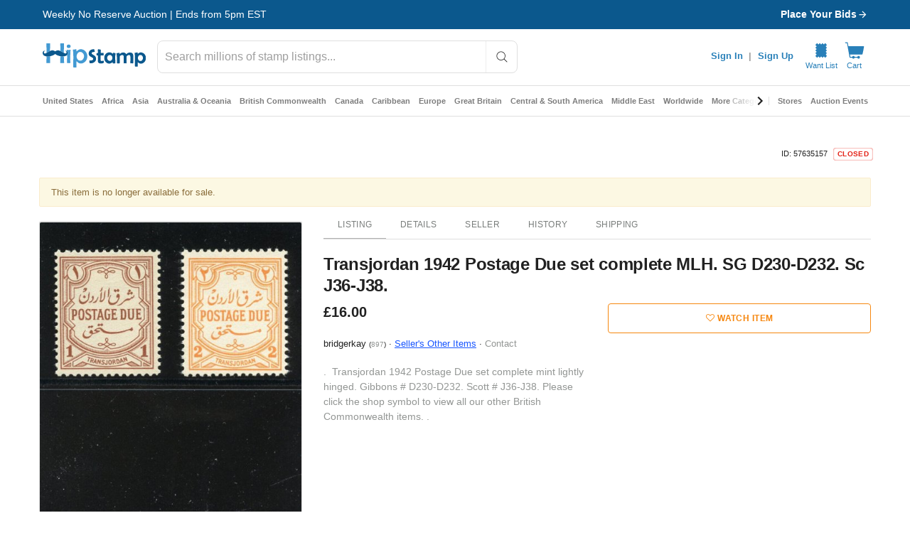

--- FILE ---
content_type: application/javascript
request_url: https://cdn.hipecommerce.com/hipstamp/d8b6c2c.js
body_size: 3288
content:
!function(e){function f(data){for(var f,d,n=data[0],o=data[1],l=data[2],i=0,v=[];i<n.length;i++)d=n[i],Object.prototype.hasOwnProperty.call(r,d)&&r[d]&&v.push(r[d][0]),r[d]=0;for(f in o)Object.prototype.hasOwnProperty.call(o,f)&&(e[f]=o[f]);for(h&&h(data);v.length;)v.shift()();return t.push.apply(t,l||[]),c()}function c(){for(var e,i=0;i<t.length;i++){for(var f=t[i],c=!0,d=1;d<f.length;d++){var o=f[d];0!==r[o]&&(c=!1)}c&&(t.splice(i--,1),e=n(n.s=f[0]))}return e}var d={},r={135:0},t=[];function n(f){if(d[f])return d[f].exports;var c=d[f]={i:f,l:!1,exports:{}};return e[f].call(c.exports,c,c.exports,n),c.l=!0,c.exports}n.e=function(e){var f=[],c=r[e];if(0!==c)if(c)f.push(c[2]);else{var d=new Promise((function(f,d){c=r[e]=[f,d]}));f.push(c[2]=d);var t,script=document.createElement("script");script.charset="utf-8",script.timeout=120,n.nc&&script.setAttribute("nonce",n.nc),script.src=function(e){return n.p+""+{0:"14e0a3d",1:"9f925ef",2:"edf18a2",3:"ab4095e",4:"8cc143f",5:"0707d38",6:"2a1164c",7:"c3d0ea1",8:"f00466e",9:"ef1d5dc",10:"df1f3ad",11:"125248e",12:"663cf44",13:"d22f4ca",14:"e70c0e4",15:"af9072a",16:"57e5959",17:"d305193",20:"0c2c93f",21:"ed721e0",22:"bc5a0cd",23:"bf507a5",24:"afc02eb",25:"6ffc5ef",26:"eabf1c6",27:"9c3bdc6",28:"4737f0d",29:"b12a113",30:"0a771d0",31:"88843f1",32:"b88bfcd",33:"9ff7cfc",34:"005ceef",35:"5a90442",36:"9b97fd7",37:"74f298b",38:"43184ea",39:"8faac00",40:"1afa4ea",41:"e91c2ed",42:"630cb79",43:"3384297",44:"54d45b9",45:"e117ad4",46:"3dd973e",47:"4d438da",48:"9f25d68",49:"4c12b6b",50:"a1a85f9",51:"32a32de",52:"1ab7fff",53:"5438d34",54:"742c31e",55:"6352a12",56:"0d60688",57:"f5f2823",58:"34b4657",59:"05a416e",60:"f2b9234",61:"260e0aa",62:"a18f743",63:"236df96",64:"f30d5b3",65:"c8c1fd8",66:"a901d7d",67:"7122dc3",68:"76530cc",69:"1b894f7",70:"5f11f54",71:"2c24d3a",72:"6df9948",73:"607e31c",74:"a63171f",75:"fb309ed",76:"51a55d9",77:"e0baebe",78:"cb0bcd4",79:"2c13d8c",80:"8e0cb6d",81:"3a392e2",82:"ac0db91",83:"7695d4c",84:"d8fd7ee",85:"7e1426d",86:"2e9ebf5",87:"0a59661",88:"0d303f4",89:"7cbbb8e",90:"7e86094",91:"8ddf067",92:"b49e99f",93:"215b3f6",94:"a5736ac",95:"e043ce2",96:"8c63ba0",97:"7a9429e",98:"32b42b0",99:"e097966",100:"1bc6360",101:"7f7c0d6",102:"ada803b",103:"eea7d54",104:"05bcbc4",105:"f0f92a1",106:"06bcac7",107:"a238951",108:"bd9a02d",109:"b012076",110:"e0b45aa",111:"44b984c",112:"5dbaa20",113:"b9bebfc",114:"7d887af",115:"1bb2aeb",116:"2bc516b",117:"c4f381e",118:"5930004",119:"6998b30",120:"d80b171",121:"fdba226",122:"096e8c6",123:"d0e5273",124:"41dbf0e",125:"776d8e0",126:"add3441",127:"b6dbc6e",128:"fedb495",129:"7e7ac20",130:"a747f65",131:"4b38a5d",132:"139197c",133:"0434cca",134:"0d11c6b",136:"9686424",137:"267d4bd",139:"188e8a8",140:"5a6dc2b",141:"b7ce5ca",142:"0db49f9",143:"fa7d481",144:"640f527",145:"fe2f096",146:"7dd676c",147:"1376bbd",148:"2b66ea2",149:"648e1d9",150:"8b8b034",151:"3bfc30b",152:"b9f4d30",153:"b5c0eb7",154:"35aeee6",155:"f39cacb",156:"88bf82e",157:"9bd735d",158:"0e150cb",159:"d4d8b24",160:"23f1cd1",161:"f49b879",162:"c33da7f",163:"e7d17fb",164:"2138d1c",165:"34fa80f",166:"a109946",167:"2118416",168:"3fb29d8",169:"bfe50c7",170:"17828c0",171:"90cbf49",172:"99af436",173:"62fd38f",174:"a3b0068",175:"a121e9f",176:"125cf06",177:"3595949",178:"05d4786",179:"c7c42c2",180:"d063494",181:"d5f07fb",182:"470f9dd",183:"31f62e3",184:"2c7e0eb",185:"2f5fac7",186:"246e766",187:"5ac3518",188:"58d7dd7",189:"cfb5920",190:"a1f576d",191:"215a4b2",192:"04d5d87",193:"3c80595",194:"6099b7a",195:"5d9ea3a",196:"cbb98e7",197:"5da18d1",198:"660d642",199:"d8c7914",200:"6e1567a",201:"4dbefd4",202:"395df2f",203:"7a310ad",204:"124976b",205:"0ed822d",206:"a3e0907",207:"5e37239",208:"5dbf95a",209:"545f965",210:"36a9d63",211:"e8d4fa9",212:"cfc3c88",213:"7dd9f2f",214:"78f2163",215:"880978c",216:"14b969b",217:"43a4bcd",218:"06ba45c",219:"3bd1fa3",220:"0051f05",221:"0fea3e2",222:"36e3c16",223:"b41d72b",224:"f4fae4d",225:"8e8924f",226:"a8b04cc",227:"07f6c71",228:"2f8a91b",229:"e9954a1",230:"f790091",231:"c65ddf8",232:"93f258f",233:"1bad28a",234:"047fcb6",235:"96b3909",236:"72a1f23",237:"6b631b7",238:"4ce54a1",239:"49a8a77",240:"cba1d70",241:"21684ee",242:"044bbd4",243:"9efb8cd",244:"84eea69",245:"42f898a",246:"7985ee1",247:"ca63fb5",248:"53abea7",249:"fd627fb",250:"92f8b95",251:"484a14a",252:"36777b7",253:"56478c1",254:"2f823ef",255:"111e4e0",256:"133f033",257:"dda5921",258:"89be426",259:"9c35228",260:"f3c66f2",261:"b244c39",262:"a1100e0",263:"63ba980",264:"6d6b02c",265:"696148d",266:"066e98e",267:"6a0e58b",268:"3634416",269:"ae47064",270:"d2228f1",271:"0c2e3c2",272:"62c96c7",273:"c92636d",274:"0338ab0",275:"3d4988e",276:"b0d3f1f",277:"4062cfa",278:"93970d7",279:"cc781f9",280:"e986106",281:"e044b2b",282:"7905017",283:"d3c4819",284:"08fa238",285:"4ebb385",286:"cd41419",287:"c04fc00",288:"9874cd0",289:"fc85fb6",290:"1be174c",291:"237afac",292:"4911d0a",293:"5e11e3a",294:"6fbd5ee",295:"9124693",296:"bc2d7e0",297:"08e0abe",298:"1c7602f",299:"3b01990",300:"bdd9c8c",301:"36485e8",302:"d6a5da8",303:"842c659",304:"4390313",305:"2b56077",306:"fc2dc28",307:"9fea2b7",308:"5f84381",309:"517cae7",310:"0a93d40",311:"b2a3671",312:"aa6198b",313:"e4ac671",314:"8f7f4d0",315:"287e032",316:"ea9094b",317:"62167ed",318:"412903b",319:"d7579c2",320:"5a09033",321:"d514ab4",322:"7616094",323:"f4f8df5",324:"7251652",325:"91f8212",326:"68c606a",327:"2ab81e9",328:"4cdc9d1",329:"cc697ae",330:"2d6baeb",331:"dd2b719",332:"27fdf01",333:"e4f7345",334:"cddf594",335:"241a25e",336:"3fef5ea",337:"7ab33f8",338:"5f6d64f",339:"a1156fe",340:"b6d0442",341:"8d4086d",342:"bb32dc9",343:"e951871",344:"c6158f4",345:"34c58b7",346:"c88bba7",347:"1181ee8",348:"10e2cc3",349:"369fc67",350:"5cbaa5d",351:"1f4bcc7",352:"be2652e",353:"eb57cf8",354:"36aa3de"}[e]+".js"}(e);var o=new Error;t=function(f){script.onerror=script.onload=null,clearTimeout(l);var c=r[e];if(0!==c){if(c){var d=f&&("load"===f.type?"missing":f.type),t=f&&f.target&&f.target.src;o.message="Loading chunk "+e+" failed.\n("+d+": "+t+")",o.name="ChunkLoadError",o.type=d,o.request=t,c[1](o)}r[e]=void 0}};var l=setTimeout((function(){t({type:"timeout",target:script})}),12e4);script.onerror=script.onload=t,document.head.appendChild(script)}return Promise.all(f)},n.m=e,n.c=d,n.d=function(e,f,c){n.o(e,f)||Object.defineProperty(e,f,{enumerable:!0,get:c})},n.r=function(e){"undefined"!=typeof Symbol&&Symbol.toStringTag&&Object.defineProperty(e,Symbol.toStringTag,{value:"Module"}),Object.defineProperty(e,"__esModule",{value:!0})},n.t=function(e,f){if(1&f&&(e=n(e)),8&f)return e;if(4&f&&"object"==typeof e&&e&&e.__esModule)return e;var c=Object.create(null);if(n.r(c),Object.defineProperty(c,"default",{enumerable:!0,value:e}),2&f&&"string"!=typeof e)for(var d in e)n.d(c,d,function(f){return e[f]}.bind(null,d));return c},n.n=function(e){var f=e&&e.__esModule?function(){return e.default}:function(){return e};return n.d(f,"a",f),f},n.o=function(object,e){return Object.prototype.hasOwnProperty.call(object,e)},n.p="https://cdn.hipecommerce.com/hipstamp/",n.oe=function(e){throw console.error(e),e};var o=window.webpackJsonp=window.webpackJsonp||[],l=o.push.bind(o);o.push=f,o=o.slice();for(var i=0;i<o.length;i++)f(o[i]);var h=l;c()}([]);

--- FILE ---
content_type: text/javascript; charset=utf-8
request_url: https://gum.criteo.com/sync?c=526&a=1&r=2&j=__jp1
body_size: 377
content:
__jp1({"status":"OK","userid":"b0082V9YJTJGeHFSYUZNdG43V1V3TVBzcyUyRnhtY0E5ejM1VDBPUyUyRlJtOVBKdnI0cjBzJTNE"});

--- FILE ---
content_type: text/javascript; charset=utf-8
request_url: https://gum.criteo.com/sync?s=1&c=526&a=1&r=2&j=__jp0
body_size: 363
content:
__jp0({"status":"OK","userid":"O8FiWV9YJTJGeHFSYUZNdG43V1V3TVBzcyUyRnhtWGFBV0YwZHlYR0VIODA3bURxWWxWSSUzRA"});

--- FILE ---
content_type: application/javascript
request_url: https://cdn.hipecommerce.com/hipstamp/a168596.js
body_size: 102288
content:
(window.webpackJsonp=window.webpackJsonp||[]).push([[18],Array(19).concat([function(e,t,n){"use strict";n.d(t,"k",(function(){return _})),n.d(t,"m",(function(){return x})),n.d(t,"l",(function(){return w})),n.d(t,"e",(function(){return k})),n.d(t,"b",(function(){return O})),n.d(t,"s",(function(){return j})),n.d(t,"g",(function(){return S})),n.d(t,"h",(function(){return C})),n.d(t,"d",(function(){return P})),n.d(t,"r",(function(){return L})),n.d(t,"j",(function(){return $})),n.d(t,"t",(function(){return D})),n.d(t,"o",(function(){return A})),n.d(t,"q",(function(){return M})),n.d(t,"f",(function(){return E})),n.d(t,"c",(function(){return T})),n.d(t,"i",(function(){return z})),n.d(t,"p",(function(){return N})),n.d(t,"a",(function(){return G})),n.d(t,"v",(function(){return X})),n.d(t,"n",(function(){return Y})),n.d(t,"u",(function(){return J}));var r=n(22),o=n(4),c=n(0),l=n(17),f=(n(27),n(20),n(9),n(57),n(59),n(6),n(28),n(64),n(35),n(33),n(25),n(50),n(136),n(12),n(13),n(8),n(7),n(5),n(292),n(23),n(39),n(38),n(29),n(222),n(56),n(138),n(63),n(34),n(3)),d=n(116);function h(e,t){var n=Object.keys(e);if(Object.getOwnPropertySymbols){var r=Object.getOwnPropertySymbols(e);t&&(r=r.filter((function(t){return Object.getOwnPropertyDescriptor(e,t).enumerable}))),n.push.apply(n,r)}return n}function m(e){for(var t=1;t<arguments.length;t++){var n=null!=arguments[t]?arguments[t]:{};t%2?h(Object(n),!0).forEach((function(t){Object(c.a)(e,t,n[t])})):Object.getOwnPropertyDescriptors?Object.defineProperties(e,Object.getOwnPropertyDescriptors(n)):h(Object(n)).forEach((function(t){Object.defineProperty(e,t,Object.getOwnPropertyDescriptor(n,t))}))}return e}function v(e,t){var n="undefined"!=typeof Symbol&&e[Symbol.iterator]||e["@@iterator"];if(!n){if(Array.isArray(e)||(n=function(e,a){if(e){if("string"==typeof e)return y(e,a);var t={}.toString.call(e).slice(8,-1);return"Object"===t&&e.constructor&&(t=e.constructor.name),"Map"===t||"Set"===t?Array.from(e):"Arguments"===t||/^(?:Ui|I)nt(?:8|16|32)(?:Clamped)?Array$/.test(t)?y(e,a):void 0}}(e))||t&&e&&"number"==typeof e.length){n&&(e=n);var r=0,o=function(){};return{s:o,n:function(){return r>=e.length?{done:!0}:{done:!1,value:e[r++]}},e:function(e){throw e},f:o}}throw new TypeError("Invalid attempt to iterate non-iterable instance.\nIn order to be iterable, non-array objects must have a [Symbol.iterator]() method.")}var c,a=!0,u=!1;return{s:function(){n=n.call(e)},n:function(){var e=n.next();return a=e.done,e},e:function(e){u=!0,c=e},f:function(){try{a||null==n.return||n.return()}finally{if(u)throw c}}}}function y(e,a){(null==a||a>e.length)&&(a=e.length);for(var t=0,n=Array(a);t<a;t++)n[t]=e[t];return n}function _(e){f.a.config.errorHandler&&f.a.config.errorHandler(e)}function x(e){return e.then((function(e){return e.default||e}))}function w(e){return e.$options&&"function"==typeof e.$options.fetch&&!e.$options.fetch.length}function k(e){var t,n=arguments.length>1&&void 0!==arguments[1]?arguments[1]:[],r=v(e.$children||[]);try{for(r.s();!(t=r.n()).done;){var o=t.value;o.$fetch&&n.push(o),o.$children&&k(o,n)}}catch(e){r.e(e)}finally{r.f()}return n}function O(e,t){if(t||!e.options.__hasNuxtData){var n=e.options._originDataFn||e.options.data||function(){return{}};e.options._originDataFn=n,e.options.data=function(){var data=n.call(this,this);return this.$ssrContext&&(t=this.$ssrContext.asyncData[e.cid]),m(m({},data),t)},e.options.__hasNuxtData=!0,e._Ctor&&e._Ctor.options&&(e._Ctor.options.data=e.options.data)}}function j(e){return e.options&&e._Ctor===e||(e.options?(e._Ctor=e,e.extendOptions=e.options):(e=f.a.extend(e))._Ctor=e,!e.options.name&&e.options.__file&&(e.options.name=e.options.__file)),e}function S(e){var t=arguments.length>1&&void 0!==arguments[1]&&arguments[1],n=arguments.length>2&&void 0!==arguments[2]?arguments[2]:"components";return Array.prototype.concat.apply([],e.matched.map((function(e,r){return Object.keys(e[n]).map((function(o){return t&&t.push(r),e[n][o]}))})))}function C(e){return S(e,arguments.length>1&&void 0!==arguments[1]&&arguments[1],"instances")}function P(e,t){return Array.prototype.concat.apply([],e.matched.map((function(e,n){return Object.keys(e.components).reduce((function(r,o){return e.components[o]?r.push(t(e.components[o],e.instances[o],e,o,n)):delete e.components[o],r}),[])})))}function L(e,t){return Promise.all(P(e,function(){var e=Object(o.a)(regeneratorRuntime.mark((function e(n,r,o,c){var l,f;return regeneratorRuntime.wrap((function(e){for(;;)switch(e.prev=e.next){case 0:if("function"!=typeof n||n.options){e.next=11;break}return e.prev=1,e.next=4,n();case 4:n=e.sent,e.next=11;break;case 7:if(e.prev=7,e.t0=e.catch(1),e.t0&&"ChunkLoadError"===e.t0.name&&"undefined"!=typeof window&&window.sessionStorage){l=Date.now();try{(!(f=parseInt(window.sessionStorage.getItem("nuxt-reload")))||f+6e4<l)&&(window.sessionStorage.setItem("nuxt-reload",l),window.location.reload(!0))}catch(e){}}throw e.t0;case 11:return o.components[c]=n=j(n),e.abrupt("return","function"==typeof t?t(n,r,o,c):n);case 13:case"end":return e.stop()}}),e,null,[[1,7]])})));return function(t,n,r,o){return e.apply(this,arguments)}}()))}function $(e){return I.apply(this,arguments)}function I(){return(I=Object(o.a)(regeneratorRuntime.mark((function e(t){return regeneratorRuntime.wrap((function(e){for(;;)switch(e.prev=e.next){case 0:if(t){e.next=2;break}return e.abrupt("return");case 2:return e.next=4,L(t);case 4:return e.abrupt("return",m(m({},t),{},{meta:S(t).map((function(e,n){return m(m({},e.options.meta),(t.matched[n]||{}).meta)}))}));case 5:case"end":return e.stop()}}),e)})))).apply(this,arguments)}function D(e,t){return R.apply(this,arguments)}function R(){return(R=Object(o.a)(regeneratorRuntime.mark((function e(t,n){var o,c,f,h;return regeneratorRuntime.wrap((function(e){for(;;)switch(e.prev=e.next){case 0:return t.context||(t.context={isStatic:!1,isDev:!1,isHMR:!1,app:t,store:t.store,payload:n.payload,error:n.error,base:t.router.options.base,env:{CRITEO_GUM_ENDPOINT:"https://gum.criteo.com/sync?c=526&a=1&r=2",COMMIT:"36f8f083_be33c53475"}},n.req&&(t.context.req=n.req),n.res&&(t.context.res=n.res),n.ssrContext&&(t.context.ssrContext=n.ssrContext),t.context.redirect=function(e,path,n){if(e){t.context._redirected=!0;var o=Object(r.a)(path);if("number"==typeof e||"undefined"!==o&&"object"!==o||(n=path||{},path=e,o=Object(r.a)(path),e=302),"object"===o&&(path=t.router.resolve(path).route.fullPath),!/(^[.]{1,2}\/)|(^\/(?!\/))/.test(path))throw path=Object(d.d)(path,n),window.location.assign(path),new Error("ERR_REDIRECT");t.context.next({path:path,query:n,status:e})}},t.context.nuxtState=window.__NUXT__),e.next=3,Promise.all([$(n.route),$(n.from)]);case 3:o=e.sent,c=Object(l.a)(o,2),f=c[0],h=c[1],n.route&&(t.context.route=f),n.from&&(t.context.from=h),n.error&&(t.context.error=n.error),t.context.next=n.next,t.context._redirected=!1,t.context._errored=!1,t.context.isHMR=!1,t.context.params=t.context.route.params||{},t.context.query=t.context.route.query||{};case 16:case"end":return e.stop()}}),e)})))).apply(this,arguments)}function A(e,t,n){return!e.length||t._redirected||t._errored||n&&n.aborted?Promise.resolve():M(e[0],t).then((function(){return A(e.slice(1),t,n)}))}function M(e,t){var n;return(n=2===e.length?new Promise((function(n){e(t,(function(e,data){e&&t.error(e),n(data=data||{})}))})):e(t))&&n instanceof Promise&&"function"==typeof n.then?n:Promise.resolve(n)}function E(base,e){if("hash"===e)return window.location.hash.replace(/^#\//,"");base=decodeURI(base).slice(0,-1);var path=decodeURI(window.location.pathname);base&&path.startsWith(base)&&(path=path.slice(base.length));var t=(path||"/")+window.location.search+window.location.hash;return Object(d.c)(t)}function T(e,t){return function(e,t){for(var n=new Array(e.length),i=0;i<e.length;i++)"object"===Object(r.a)(e[i])&&(n[i]=new RegExp("^(?:"+e[i].pattern+")$",V(t)));return function(t,r){for(var path="",data=t||{},o=(r||{}).pretty?B:encodeURIComponent,c=0;c<e.length;c++){var l=e[c];if("string"!=typeof l){var f=data[l.name||"pathMatch"],d=void 0;if(null==f){if(l.optional){l.partial&&(path+=l.prefix);continue}throw new TypeError('Expected "'+l.name+'" to be defined')}if(Array.isArray(f)){if(!l.repeat)throw new TypeError('Expected "'+l.name+'" to not repeat, but received `'+JSON.stringify(f)+"`");if(0===f.length){if(l.optional)continue;throw new TypeError('Expected "'+l.name+'" to not be empty')}for(var h=0;h<f.length;h++){if(d=o(f[h]),!n[c].test(d))throw new TypeError('Expected all "'+l.name+'" to match "'+l.pattern+'", but received `'+JSON.stringify(d)+"`");path+=(0===h?l.prefix:l.delimiter)+d}}else{if(d=l.asterisk?H(f):o(f),!n[c].test(d))throw new TypeError('Expected "'+l.name+'" to match "'+l.pattern+'", but received "'+d+'"');path+=l.prefix+d}}else path+=l}return path}}(function(e,t){var n,r=[],o=0,c=0,path="",l=t&&t.delimiter||"/";for(;null!=(n=U.exec(e));){var f=n[0],d=n[1],h=n.index;if(path+=e.slice(c,h),c=h+f.length,d)path+=d[1];else{var m=e[c],v=n[2],y=n[3],_=n[4],x=n[5],w=n[6],k=n[7];path&&(r.push(path),path="");var O=null!=v&&null!=m&&m!==v,j="+"===w||"*"===w,S="?"===w||"*"===w,C=n[2]||l,pattern=_||x;r.push({name:y||o++,prefix:v||"",delimiter:C,optional:S,repeat:j,partial:O,asterisk:Boolean(k),pattern:pattern?W(pattern):k?".*":"[^"+F(C)+"]+?"})}}c<e.length&&(path+=e.substr(c));path&&r.push(path);return r}(e,t),t)}function z(e,t){var n={},r=m(m({},e),t);for(var o in r)String(e[o])!==String(t[o])&&(n[o]=!0);return n}function N(e){var t;if(e.message||"string"==typeof e)t=e.message||e;else try{t=JSON.stringify(e,null,2)}catch(n){t="[".concat(e.constructor.name,"]")}return m(m({},e),{},{message:t,statusCode:e.statusCode||e.status||e.response&&e.response.status||500})}window.onNuxtReadyCbs=[],window.onNuxtReady=function(e){window.onNuxtReadyCbs.push(e)};var U=new RegExp(["(\\\\.)","([\\/.])?(?:(?:\\:(\\w+)(?:\\(((?:\\\\.|[^\\\\()])+)\\))?|\\(((?:\\\\.|[^\\\\()])+)\\))([+*?])?|(\\*))"].join("|"),"g");function B(e,t){var n=t?/[?#]/g:/[/?#]/g;return encodeURI(e).replace(n,(function(e){return"%"+e.charCodeAt(0).toString(16).toUpperCase()}))}function H(e){return B(e,!0)}function F(e){return e.replace(/([.+*?=^!:${}()[\]|/\\])/g,"\\$1")}function W(e){return e.replace(/([=!:$/()])/g,"\\$1")}function V(e){return e&&e.sensitive?"":"i"}function G(e,t,n){e.$options[t]||(e.$options[t]=[]),e.$options[t].includes(n)||e.$options[t].push(n)}var X=d.b,Y=(d.e,d.a);function J(e){try{window.history.scrollRestoration=e}catch(e){}}},,,,,,,,,,,,,function(e,t,n){"use strict";n.d(t,"a",(function(){return r})),n.d(t,"b",(function(){return o})),n.d(t,"c",(function(){return c})),n.d(t,"d",(function(){return l})),n.d(t,"h",(function(){return f})),n.d(t,"i",(function(){return d})),n.d(t,"j",(function(){return h})),n.d(t,"k",(function(){return m})),n.d(t,"l",(function(){return v})),n.d(t,"m",(function(){return y})),n.d(t,"o",(function(){return _})),n.d(t,"p",(function(){return x})),n.d(t,"r",(function(){return w})),n.d(t,"s",(function(){return k})),n.d(t,"t",(function(){return O})),n.d(t,"v",(function(){return j})),n.d(t,"w",(function(){return S})),n.d(t,"x",(function(){return C})),n.d(t,"y",(function(){return P})),n.d(t,"z",(function(){return L})),n.d(t,"B",(function(){return $})),n.d(t,"e",(function(){return I})),n.d(t,"g",(function(){return D})),n.d(t,"C",(function(){return R})),n.d(t,"n",(function(){return A})),n.d(t,"q",(function(){return M})),n.d(t,"u",(function(){return E})),n.d(t,"f",(function(){return T})),n.d(t,"A",(function(){return z}));var r="M20.7,0.3H3.3c-1.6,0-3,1.3-3,3v17.3c0,1.6,1.4,3,3,3h17.3c1.7,0,3-1.4,3-3V3.3C23.7,1.7,22.3,0.3,20.7,0.3z M20.1,13.8  c-0.5,0.3-1.1,0.4-1.7,0.5c0,0.4,0,0.8,0.1,1.3c0.1,1.5,0.1,2.7,0.1,3.4c0,0.2-0.1,0.2-0.3,0.2c-0.1,0-0.3,0-0.5,0  c-0.2,0-0.4,0-0.6,0c-0.1,0-0.3,0-0.6,0c-0.3,0-0.5,0-0.6,0c-0.2,0-0.2-0.1-0.2-0.2c0-0.6,0-1.6,0.1-2.8c0-0.8,0-1.5,0.1-2  c-1.4-0.3-2.7-0.8-3.4-1.4c-0.2-0.1-0.4-0.3-0.4-0.3c0,0-0.3,0.1-0.5,0.3c-0.6,0.4-1.1,0.7-2,1c-0.4,0.1-0.9,0.3-1.3,0.3  c0,0.5,0,1.2,0,2c0,1.2,0.1,2.2,0.1,2.8c0,0.2-0.1,0.3-0.3,0.3c-0.1,0-0.3,0-0.6,0c-0.3,0-0.5,0-0.6,0c-0.1,0-0.3,0-0.6,0  c-0.2,0-0.4,0-0.6,0c-0.2,0-0.3-0.1-0.3-0.2c0-0.8,0-1.9,0.1-3.4c0-0.5,0-0.9,0.1-1.3c-0.1,0-0.3,0-0.4-0.1  c-0.9-0.2-1.5-0.5-1.9-0.9c-0.5-0.5-0.7-1.4-0.5-2c0.1-0.4,0.4-0.9,0.8-1c0.3-0.1,0.4-0.1,0.7-0.1c0.2,0,0.4,0.1,0.5,0.1  c0.1,0.1,0,0.1-0.1,0c-0.3-0.1-0.6,0.1-0.8,0.4c-0.1,0.2-0.2,0.3-0.2,0.7c0,0.4,0,0.5,0.2,0.6c0.2,0.2,0.3,0.2,0.5,0.2  c0.3,0,0.5-0.1,1.2-0.4c0,0,0.1,0,0.1-0.1c0-0.8,0-1.8-0.1-3.2C5.5,6.9,5.5,5.7,5.5,4.9c0-0.2,0.1-0.2,0.3-0.2c0.1,0,0.3,0,0.6,0  c0.3,0,0.5,0,0.6,0c0.1,0,0.3,0,0.6,0c0.3,0,0.5,0,0.6,0c0.2,0,0.2,0.1,0.2,0.2c0,0.6,0,1.5-0.1,2.7c-0.1,1.2-0.1,2.1-0.1,2.7  c0,0,0,0.1,0,0.1c0,0,0,0,0,0c0.5-0.3,1-0.4,1.3-0.5c0.7-0.1,1.5,0,2.4,0.6l0.2,0.1l0.4-0.2c0.7-0.4,1.5-0.6,2.2-0.5  c0.4,0.1,0.8,0.2,1.3,0.5c0-0.1,0-0.1,0-0.2c0-0.6,0-1.5-0.1-2.6c0-1.2-0.1-2.1-0.1-2.6c0-0.1,0.1-0.2,0.2-0.2c0.1,0,0.3,0,0.6,0  c0.3,0,0.4,0,0.6,0c0.1,0,0.3,0,0.6,0c0.3,0,0.4,0,0.6,0c0.2,0,0.3,0.1,0.3,0.2c0,0.8,0,2-0.1,3.6c-0.1,1.3-0.1,2.4-0.1,3.2  c0.1,0.1,0.9,0.4,1.2,0.4c0.3,0,0.4,0,0.6-0.2c0.2-0.2,0.2-0.2,0.2-0.6c0-0.3,0-0.5-0.1-0.6c-0.2-0.3-0.6-0.4-0.8-0.4  c-0.2,0-0.2,0-0.1,0c0,0,0.3-0.1,0.5-0.1c1-0.1,1.6,0.7,1.6,1.8C21.3,12.8,20.8,13.5,20.1,13.8z",o="M 20.8,7.8 H 3 C 2.4,7.8 1.9,8.3 1.9,8.9 v 6 C 1.9,15.5 2.4,16 3,16 h 17.7 c 0.6,0 1.1,-0.5 1.1,-1.1 v -6 c 0,-0.6 -0.5,-1.1 -1,-1.1 z M 7.5,13.7 c -0.2,0.3 -0.6,0.4 -0.9,0.4 -0.1,0 -0.4,0 -0.6,0 -0.3,0 -0.5,0 -0.6,0 -0.1,0 -0.3,0 -0.5,0 -0.2,0 -0.4,0 -0.5,0 -0.1,0 -0.1,0 -0.1,-0.1 0,-0.2 0,-0.6 0,-1.1 0,-0.5 0,-0.8 0,-1.1 0,-0.3 0,-0.6 0,-1.1 0,-0.5 0,-0.9 0,-1.1 0,-0.1 0,-0.1 0.1,-0.1 0.2,0 0.5,0 0.9,0 0.4,0 0.7,0 0.9,0 0.5,0 0.8,0.1 1.1,0.3 0.3,0.2 0.5,0.5 0.5,1 0,0.2 0,0.3 -0.1,0.5 -0.1,0.2 -0.2,0.3 -0.3,0.4 -0.1,0 -0.1,0.1 -0.1,0.1 0,0 0,0 0.1,0.1 0.2,0.1 0.3,0.2 0.4,0.4 0.1,0.2 0.1,0.4 0.1,0.6 -0.1,0.2 -0.2,0.6 -0.4,0.8 z m 4,0 c 0,0.1 0,0.1 0,0.2 0,0.1 0,0.2 0,0.3 0,0 0,0.1 -0.1,0.1 0,0 -0.1,0 -0.1,0 -0.3,0 -0.7,-0.1 -1.3,-0.1 -0.2,0 -0.4,0 -0.7,0 -0.3,0 -0.6,0 -0.7,0 -0.1,0 -0.1,0 -0.1,-0.1 0,-0.2 0,-0.6 0,-1.1 0,-0.5 0,-0.9 0,-1.1 0,-0.3 0,-0.7 0,-1.4 0,-0.2 0,-0.4 0,-0.8 v 0 c 0,-0.1 0,-0.1 0.1,-0.1 0.2,0 0.4,0 0.7,0 0.3,0 0.5,0 0.7,0 0.2,0 0.4,0 0.7,0 0.3,0 0.5,0 0.7,0 0.1,0 0.2,0 0.2,0.1 0,0.3 0.1,0.5 0.1,0.5 0,0.1 0,0.1 -0.1,0.1 -0.2,0 -0.5,0 -0.8,0 -0.4,0 -0.7,0 -0.9,0 -0.2,0 -0.3,0 -0.3,0.1 0,0.1 -0.1,0.2 -0.1,0.4 v 0.5 c 0,0.1 0,0.2 0,0.2 0,0.1 0.1,0.1 0.2,0.1 0,0 0.1,0 0.1,0 0.1,0 0.1,0 0.1,0 0.4,0 0.8,0 1.2,0 0.1,0 0.3,0 0.5,0 0,0 0.1,0 0.1,0.1 0,0.1 0,0.2 0,0.3 0,0.1 0,0.3 0,0.3 0,0 0,0.1 -0.1,0.1 0,0 -0.1,0 -0.3,0 -0.1,0 -0.4,0 -0.8,0 -0.4,0 -0.6,0 -0.7,0 -0.1,0 -0.1,0.1 -0.2,0.1 0,0 0,0.1 0,0.3 V 13 c 0,0.2 0,0.4 0.1,0.4 0.1,0 0.2,0.1 0.4,0.1 h 0.4 c 0.2,0 0.6,0 1.3,-0.1 h 0.1 c 0,0 0,0 0,0.1 -0.4,0 -0.4,0.1 -0.4,0.2 z M 15,10.3 c -0.1,0 -0.5,0 -1.2,0 0,0.7 0,1.2 0,1.6 0,0.3 0,0.6 0,1.1 0,0.5 0,0.9 0,1.1 0,0 0,0.1 -0.1,0.1 0,0 -0.1,0 -0.2,0 -0.1,0 -0.1,0 -0.2,0 0,0 -0.1,0 -0.2,0 -0.1,0 -0.1,0 -0.2,0 -0.1,0 -0.1,0 -0.1,-0.1 0,-0.3 0,-0.6 0,-1.1 0,-0.5 0,-0.9 0,-1.1 0,-0.4 0,-0.9 0,-1.6 -0.6,0 -1,0.1 -1.2,0.1 0,0 0,0 0,0 0,0 0,-0.1 0,-0.2 0,-0.1 0,-0.2 0,-0.2 0,-0.1 0,-0.2 0,-0.3 0,0 0,0 0.1,0 v 0 c 0.8,0 1.3,0.1 1.5,0.1 0.2,0 0.6,0 1.1,-0.1 0.3,0 0.4,0 0.4,0 0,0 0,0 0,0 0,0 0,0 0,0 0,0 0.1,0 0.1,0.1 0,0 0,0.1 0,0.3 0,0 0,0.1 0,0.1 0.2,-0.1 0.3,-0.1 0.2,0.1 0.1,-0.1 0,0 0,0 z m 4.4,3.9 c 0,0 -0.1,0 -0.2,0 -0.1,0 -0.1,0 -0.2,0 0,0 -0.1,0 -0.2,0 -0.1,0 -0.1,0 -0.2,0 -0.1,0 -0.1,-0.2 -0.2,-0.5 -0.1,-0.3 -0.2,-0.5 -0.3,-0.5 -0.1,0 -0.3,0 -0.6,0 H 17 c -0.4,0 -0.6,0 -0.6,0 -0.1,0 -0.2,0.2 -0.3,0.5 -0.1,0.3 -0.2,0.5 -0.2,0.5 h -0.7 c 0,0 -0.1,0 -0.1,0 0,0 0,-0.1 0,-0.2 l 0.8,-2.2 c 0.1,-0.2 0.3,-0.7 0.6,-1.5 0.1,-0.1 0.1,-0.4 0.3,-0.6 0,-0.1 0.1,-0.1 0.1,-0.1 0,0 0.1,0 0.2,0 0.1,0 0.1,0 0.2,0 0.1,0 0.1,0 0.2,0 0.1,0 0.1,0 0.2,0 0,0 0.1,0 0.1,0.1 0.1,0.1 0.3,0.8 0.8,2 0.6,1.6 0.9,2.4 0.8,2.5 0.1,0 0.1,0 0,0 z M 6.6,12.2 C 6.4,12.1 6.2,12.1 5.9,12.1 c -0.6,0 -0.8,0 -0.8,0.1 v 0.5 c 0,0.1 0,0.2 0,0.4 0,0.2 0,0.3 0,0.4 0,0 0.1,0 0.2,0.1 0.1,0 0.4,0 0.6,0 0.3,0 0.6,0 0.7,-0.1 C 6.9,13.2 7,13 7,12.7 7,12.4 6.9,12.3 6.6,12.2 Z m 10.7,-1.7 c -0.5,1.2 -0.7,1.8 -0.7,1.8 0,0.1 0.1,0.1 0.3,0.1 0,0 0.1,0 0.3,0 h 0.3 c 0.3,0 0.5,0 0.5,-0.1 0,-0.1 -0.1,-0.4 -0.3,-0.9 C 17.5,11 17.4,10.6 17.3,10.5 Z M 5.8,11.4 c 0.7,0 1.1,-0.2 1.1,-0.6 0,-0.3 -0.1,-0.5 -0.4,-0.6 -0.2,-0.1 -0.4,-0.1 -0.8,-0.1 -0.4,0 -0.6,0 -0.6,0.1 0,0.1 0,0.2 0,0.3 0,0.1 0,0.3 0,0.3 0,0.1 0,0.1 0,0.2 0,0.1 0,0.2 0,0.2 0,0.2 0.2,0.2 0.7,0.2 z",c="M21.66,20.12L11.27,9.73l1.99-1.99c0.32,0.28,0.85,0.28,1.14-0.04c0.32-0.32,0.32-0.85,0-1.17l-4.27-4.34 c-0.32-0.32-0.85-0.32-1.17,0c-0.32,0.32-0.32,0.85,0,1.17L8.92,3.32L3.41,8.84l0.04,0.04c-0.32-0.32-0.85-0.32-1.17,0 c-0.32,0.32-0.32,0.85,0,1.17l4.34,4.34c0.32,0.32,0.85,0.32,1.17,0s0.32-0.85,0-1.17l0.04,0.04l1.99-1.99L20.2,21.65 c0.43,0.43,1.07,0.43,1.49,0C22.09,21.18,22.09,20.54,21.66,20.12z",l="M23.4,7.4c0-0.2-0.1-0.4-0.4-0.5c-0.1,0-18.4,0-18.4,0L3.8,2.5c0-0.2-0.2-0.4-0.4-0.4H1.1l0,0c-0.3,0-0.5,0.2-0.5,0.5 S0.8,3.1,1,3.2h1.9L6,20.3c0.1,0.3,0.3,0.5,0.5,0.5h2.6c0.2,0.6,0.8,1.1,1.5,1.1s1.3-0.5,1.5-1.1h3.2c0.2,0.6,0.8,1.1,1.5,1.1 c0.9,0,1.7-0.7,1.7-1.7c0-0.9-0.7-1.6-1.6-1.6c-0.7,0-1.3,0.5-1.5,1.1h-3.2c-0.2-0.6-0.8-1.1-1.5-1.1s-1.3,0.5-1.5,1.1H7l-0.5-2.8 h14.6c0.2,0,0.5-0.2,0.5-0.5C21.7,16.4,23.5,7.4,23.4,7.4z",f="M19.35,4.14c1.26,0.81,2.16,2.08,2.46,3.52c0.28,1.35,0.05,2.79-0.68,3.98c-0.49,0.79-3.52,3.81-9.09,9.04 l-0.01,0c-0.05,0.04-0.13,0.04-0.19,0.01l-0.02-0.01c-5.57-5.23-8.6-8.24-9.09-9.04C2,10.44,1.77,9.01,2.05,7.65 c0.3-1.43,1.2-2.71,2.46-3.52C5.88,3.26,7.62,3,9.2,3.4c0.81,0.21,1.56,0.59,2.2,1.11c0.19,0.15,0.36,0.31,0.53,0.48 c0.22-0.21,0.4-0.37,0.53-0.48c0.64-0.52,1.39-0.9,2.2-1.11C16.24,3,17.98,3.26,19.35,4.14z",d="M17.91,21.27c-0.13,0-0.28-0.03-0.41-0.13l-5.14-3.54c-0.19-0.13-0.41-0.22-0.66-0.22l-7.08-0.06c-1.44,0-2.6-1.19-2.6-2.63 l0.06-9.36c0-1.44,1.19-2.6,2.63-2.6l14.66,0.13c1.44,0,2.6,1.19,2.6,2.63l-0.06,9.36c0,1.44-1.19,2.6-2.63,2.6h-0.63l-0.03,3.1 c0,0.25-0.16,0.5-0.38,0.63C18.13,21.24,18.03,21.27,17.91,21.27z",h="M11.94,2.12c-5.48,0-9.93,4.45-9.93,9.93s4.45,9.93,9.93,9.93s9.93-4.45,9.93-9.93S17.41,2.12,11.94,2.12z M11.7,17.09 c-0.64,0-1.06-0.37-1.06-0.91c0-0.75,0.34-1.13,1.01-1.15c0.55-0.02,1.11,0.32,1.05,1.03C12.7,16.71,12.34,17.09,11.7,17.09z M14.11,11.41c-0.29,0.22-0.59,0.42-0.87,0.64c-0.43,0.28-0.67,0.76-0.64,1.27c0.01,0.37-0.22,0.7-0.58,0.81 c-0.38,0.15-0.81,0.02-1.04-0.31c-0.08-0.13-0.12-0.27-0.12-0.42c-0.03-0.93,0.4-1.81,1.15-2.35c0.32-0.25,0.63-0.52,0.91-0.81 c0.14-0.16,0.22-0.36,0.24-0.57c0.05-0.57-0.32-0.94-0.91-0.98c-0.71-0.05-1.31,0.14-1.73,0.77c-0.18,0.3-0.53,0.47-0.88,0.4 c-0.6-0.1-0.86-0.59-0.62-1.16c0.26-0.55,0.71-0.99,1.26-1.25c0.57-0.28,1.19-0.43,1.83-0.45c0.36,0.04,0.71,0.1,1.07,0.18 c1.07,0.3,1.71,1.16,1.79,2.3C15.04,10.24,14.71,10.97,14.11,11.41z",m="M21.66,11.29L12.58,2.2c-0.36-0.36-0.95-0.36-1.3,0l-9.06,9.08c-0.59,0.59-0.17,1.58,0.65,1.58h1.47v8.11 c0,0.5,0.42,0.92,0.92,0.92h3.36c0.5,0,0.92-0.42,0.92-0.92v-4.96c0-0.21,0.17-0.38,0.38-0.38h4.04c0.21,0,0.38,0.17,0.38,0.38v4.96 c0,0.5,0.42,0.92,0.92,0.92h3.36c0.5,0,0.92-0.42,0.92-0.92v-8.11h1.47C21.83,12.86,22.25,11.87,21.66,11.29z",v="M12,17.4 v 0 c 0.6,0 1,-0.5 1,-1 v -5.7 c 0,-0.6 -0.5,-1 -1,-1 v 0 c -0.6,0 -1,0.5 -1,1 v 5.7 c 0,0.6 0.5,1 1,1 z M 11,7.7 c 0,-0.7 0.4,-1.1 1,-1.1 0.6,0 1.1,0.4 1.1,0.9 0,0.8 -0.3,1.1 -1,1.2 C 11.5,8.8 10.9,8.5 11,7.7 Z M 12,1.9 C 6.4,1.9 1.9,6.4 1.9,12 1.9,17.6 6.4,22.1 12,22.1 17.6,22.1 22.1,17.6 22.1,12 22.1,6.4 17.6,1.9 12,1.9 Z M 12,21 C 7,21 3,17 3,12 3,7 7,3 12,3 c 5,0 9,4 9,9 0,5 -4,9 -9,9 z",y="M21.34,12.39l-9.87-9.87c-0.37-0.37-0.87-0.58-1.39-0.58H3.9c-1.08,0-1.96,0.88-1.96,1.96v6.18c0,0.52,0.2,1.02,0.58,1.39 l9.87,9.87c0.37,0.37,0.87,0.58,1.39,0.58c0.52,0,1.02-0.21,1.39-0.58l6.18-6.18C22.11,14.4,22.11,13.15,21.34,12.39z M6.84,8.49 c-1.07,0-1.93-0.86-1.93-1.93s0.86-1.93,1.93-1.93S8.77,5.5,8.77,6.56S7.91,8.49,6.84,8.49z",_="M21.4,6.36H2.52C2.23,6.36,2,6.12,2,5.84v0c0-0.28,0.23-0.51,0.51-0.51H21.4c0.28,0,0.51,0.23,0.51,0.51v0 C21.92,6.12,21.69,6.36,21.4,6.36z M21.4,12.76H2.52C2.23,12.76,2,12.53,2,12.25v0c0-0.28,0.23-0.51,0.51-0.51H21.4c0.28,0,0.51,0.23,0.51,0.51v0 C21.92,12.53,21.69,12.76,21.4,12.76z M21.4,19.17H2.52C2.23,19.17,2,18.93,2,18.65v0c0-0.28,0.23-0.51,0.51-0.51H21.4c0.28,0,0.51,0.23,0.51,0.51v0 C21.92,18.93,21.69,19.17,21.4,19.17z",x="M20.93,9.65l1.05-0.47v8.09c0,0.87-0.71,1.58-1.58,1.58H3.54c-0.87,0-1.58-0.71-1.58-1.58V9.18l1.05,0.47l7.46,3.32 c0.95,0.42,2.04,0.42,2.99,0L20.93,9.65z M20.4,5.15H3.54c-0.87,0-1.58,0.71-1.58,1.58v1.3l1.05,0.46L10.9,12 c0.68,0.31,1.46,0.31,2.14,0l7.89-3.51l1.05-0.46v-1.3C21.98,5.86,21.28,5.15,20.4,5.15z",w="M19.13,21.67c0.18-0.06,0.28-0.24,0.26-0.43V3.69C19.43,2.8,18.74,2.04,17.84,2c-0.01,0-0.02,0-0.03,0H6.18 c-0.89,0.03-1.6,0.77-1.57,1.67c0,0.01,0,0.02,0,0.03v17.54c-0.02,0.2,0.08,0.39,0.26,0.48c0.18,0.07,0.38,0.03,0.52-0.1L7.14,20 h0.02l2.1,1.86C9.34,21.95,9.45,22,9.57,22c0.13,0,0.26-0.05,0.36-0.14L11.98,20h0.05l2.05,1.86c0.2,0.16,0.49,0.16,0.69,0 L16.84,20c0.02,0,0.02-0.05,0.05-0.02l1.74,1.57H18.6c0.09,0.17,0.31,0.24,0.48,0.14C19.1,21.68,19.11,21.68,19.13,21.67z",k="M2.58,16.5l4.33,3.31c0.38,0.31,0.8,0.56,1.26,0.7l4.01,1.36c0.52,0.14,0.98,0.21,1.43,0.21c0.31,0,0.63-0.03,0.91-0.1 l4.08-0.94c0.17,0.49,0.63,0.87,1.19,0.87h1.92c0.21,0,0.35-0.14,0.35-0.35v-7.43c0-0.21-0.14-0.35-0.35-0.35h-1.92 c-0.59,0-1.12,0.45-1.22,1.01l-2.65-0.17c-0.98-0.07-1.99,0.1-2.93,0.52l-2.79,1.22c-0.21,0.1-0.42,0.28-0.56,0.45h-0.1l-5.23-2.9 c-0.31-0.17-0.73-0.24-1.08-0.14c-0.42,0.1-0.73,0.31-0.94,0.63C1.81,15.03,1.98,16.01,2.58,16.5z M12.51,7.17h-0.86c-0.27,0-0.54-0.12-0.71-0.32c-0.2-0.2-0.27-0.47-0.25-0.74c0.05-0.49,0.49-0.86,1.03-0.86h1.01 c0.3,0,0.54,0.2,0.61,0.49c0.02,0.17,0.2,0.3,0.37,0.3h1.13c0.1,0,0.22-0.05,0.3-0.12c0.07-0.07,0.1-0.17,0.1-0.3 c-0.12-1.18-1.03-2.09-2.19-2.24V2.4c0-0.22-0.17-0.39-0.39-0.39h-1.13c-0.22,0-0.39,0.17-0.39,0.39v1.01 c-1.45,0.27-2.48,1.6-2.34,3.1c0.15,1.45,1.45,2.58,2.98,2.58h0.74c0.27,0,0.54,0.12,0.71,0.32c0.2,0.2,0.27,0.47,0.25,0.74 c-0.05,0.49-0.49,0.86-1.03,0.86h-1.01c-0.3,0-0.54-0.2-0.61-0.49c-0.05-0.17-0.2-0.3-0.37-0.3H9.31c-0.1,0-0.22,0.05-0.3,0.12 c-0.07,0.07-0.1,0.17-0.1,0.3c0.12,1.18,1.03,2.09,2.19,2.24v0.98c0,0.22,0.17,0.39,0.39,0.39h1.13c0.22,0,0.39-0.17,0.39-0.39 v-1.03c1.25-0.27,2.21-1.28,2.34-2.51c0.07-0.81-0.17-1.6-0.74-2.21C14.08,7.52,13.32,7.17,12.51,7.17z",O="M21.86,14.39c-0.21-0.31-0.52-0.52-0.94-0.63c-0.35-0.1-0.77-0.03-1.08,0.14l-5.23,2.89h-0.1 c-0.14-0.17-0.35-0.35-0.56-0.45l-2.79-1.22c-0.94-0.42-1.95-0.59-2.93-0.52l-2.65,0.17c-0.1-0.56-0.63-1.01-1.22-1.01H2.45 c-0.21,0-0.35,0.14-0.35,0.35v7.42c0,0.21,0.14,0.35,0.35,0.35h1.92c0.56,0,1.01-0.38,1.19-0.87l4.08,0.94 c0.28,0.07,0.59,0.1,0.91,0.1c0.45,0,0.91-0.07,1.43-0.21l4.01-1.36c0.45-0.14,0.87-0.38,1.25-0.7l4.32-3.31 C22.14,15.99,22.32,15.01,21.86,14.39z M12.59,7.16h-0.86c-0.27,0-0.54-0.12-0.71-0.32c-0.2-0.2-0.27-0.47-0.25-0.74c0.05-0.49,0.49-0.86,1.03-0.86h1.01 c0.29,0,0.54,0.2,0.61,0.49c0.02,0.17,0.2,0.29,0.37,0.29h1.13c0.1,0,0.22-0.05,0.29-0.12s0.1-0.17,0.1-0.29 c-0.12-1.18-1.03-2.09-2.19-2.24V2.39c0-0.22-0.17-0.39-0.39-0.39h-1.13c-0.22,0-0.39,0.17-0.39,0.39V3.4C9.77,3.67,8.74,5,8.88,6.5 c0.15,1.45,1.45,2.58,2.97,2.58h0.74c0.27,0,0.54,0.12,0.71,0.32c0.2,0.2,0.27,0.47,0.25,0.74c-0.05,0.49-0.49,0.86-1.03,0.86h-1.01 c-0.29,0-0.54-0.2-0.61-0.49c-0.05-0.17-0.2-0.29-0.37-0.29H9.4c-0.1,0-0.22,0.05-0.29,0.12s-0.1,0.17-0.1,0.29 c0.12,1.18,1.03,2.09,2.19,2.24v0.98c0,0.22,0.17,0.39,0.39,0.39h1.13c0.22,0,0.39-0.17,0.39-0.39v-1.03 c1.25-0.27,2.21-1.28,2.33-2.51c0.07-0.81-0.17-1.6-0.74-2.21C14.17,7.5,13.4,7.16,12.59,7.16z",j="M21.77,21.98l-19.63,0c-0.39,0-0.7-0.32-0.7-0.7V8.29h21.04v12.98C22.48,21.66,22.16,21.98,21.77,21.98z M4.33,2.37c0.13-0.21,0.35-0.33,0.6-0.33h6.44v4.87H1.49L4.33,2.37z M19.45,2.37l2.85,4.54h-9.59V2.04h6.15C19.1,2.04,19.32,2.16,19.45,2.37z",S="M12.21,10.39H10.8c-0.44,0-0.89-0.2-1.17-0.52C9.31,9.54,9.19,9.1,9.23,8.66c0.08-0.81,0.81-1.41,1.69-1.41h1.65 c0.48,0,0.89,0.32,1.01,0.81c0.04,0.28,0.32,0.48,0.6,0.48h1.85c0.16,0,0.36-0.08,0.48-0.2c0.12-0.12,0.16-0.28,0.16-0.48 c-0.2-1.93-1.69-3.42-3.58-3.66V2.58c0-0.36-0.28-0.64-0.64-0.64H10.6c-0.36,0-0.64,0.28-0.64,0.64v1.65 C7.58,4.67,5.89,6.85,6.13,9.3c0.24,2.38,2.38,4.23,4.87,4.23h1.21c0.44,0,0.89,0.2,1.17,0.52c0.32,0.32,0.44,0.76,0.4,1.21 c-0.08,0.81-0.81,1.41-1.69,1.41h-1.65c-0.48,0-0.89-0.32-1.01-0.81c-0.08-0.28-0.32-0.48-0.6-0.48H6.97c-0.16,0-0.36,0.08-0.48,0.2 c-0.12,0.12-0.16,0.28-0.16,0.48c0.2,1.93,1.69,3.42,3.58,3.66v1.61c0,0.36,0.28,0.64,0.64,0.64h1.85c0.36,0,0.64-0.28,0.64-0.64 v-1.69c2.05-0.44,3.62-2.09,3.82-4.11c0.12-1.33-0.28-2.62-1.21-3.62C14.78,10.95,13.53,10.39,12.21,10.39z",C="M16.17,4.38c-3.25-3.25-8.55-3.25-11.8,0c-3.25,3.25-3.25,8.55,0,11.8c2.9,2.9,7.57,3.25,10.86,0.81l0.46-0.34l5.15,5.15 c0.25,0.25,0.69,0.25,0.94,0c0.26-0.26,0.26-0.68,0-0.94l-5.15-5.15l0.34-0.46C19.42,11.95,19.07,7.28,16.17,4.38z M15.4,15.41 c-1.41,1.41-3.27,2.12-5.13,2.12s-3.72-0.71-5.13-2.12c-1.37-1.37-2.12-3.19-2.12-5.13c0-1.94,0.75-3.76,2.12-5.13 c1.37-1.37,3.19-2.13,5.13-2.13s3.76,0.75,5.13,2.13c1.37,1.37,2.12,3.19,2.12,5.13S16.77,14.04,15.4,15.41z",P="M20.69,10.53H6.7l5.15-5.11l0.45-0.51l0.05-0.13c0.05-0.11,0.43-1.09-0.18-1.69c-0.26-0.26-0.61-0.41-0.98-0.41 s-0.72,0.14-0.98,0.41l-7.78,7.78c-0.26,0.26-0.4,0.61-0.4,0.98c0,0.37,0.14,0.72,0.41,0.98l7.78,7.78 c0.26,0.26,0.61,0.41,0.98,0.41c0.37,0,0.72-0.14,0.98-0.41c0.26-0.26,0.4-0.61,0.4-0.98c0-0.37-0.14-0.72-0.41-0.98l-5.48-5.48h14 c0.7,0,1.28-0.57,1.28-1.28v-0.1C21.97,11.1,21.39,10.53,20.69,10.53z",L="M19.54,3.38c-0.53-0.05-0.94-0.48-0.95-1.02c0-0.13-0.11-0.24-0.25-0.24h-1.23c-0.13,0-0.24,0.11-0.25,0.24 c-0.01,0.57-0.47,1.03-1.04,1.03c-0.57,0-1.03-0.46-1.04-1.03c0-0.13-0.11-0.24-0.25-0.24h-1.23c-0.13,0-0.24,0.11-0.25,0.24 c-0.01,0.57-0.47,1.03-1.04,1.03c-0.56,0-1.03-0.46-1.04-1.03c0-0.13-0.11-0.24-0.25-0.24H9.51c-0.13,0-0.24,0.11-0.25,0.24 C9.26,2.93,8.8,3.39,8.23,3.39c-0.56,0-1.03-0.46-1.04-1.03c0-0.13-0.11-0.24-0.25-0.24H5.71c-0.13,0-0.24,0.11-0.25,0.24 c-0.01,0.55-0.44,1-1,1.02C4.34,3.39,4.24,3.5,4.24,3.64V5c0,0.13,0.1,0.24,0.24,0.25c0.56,0.02,1,0.48,1,1.03s-0.44,1.01-1,1.03 C4.34,7.31,4.24,7.42,4.24,7.56V8.8c0,0.13,0.1,0.24,0.24,0.25c0.56,0.02,1,0.48,1,1.03s-0.44,1.01-1,1.03 c-0.13,0.01-0.24,0.11-0.24,0.25v1.24c0,0.13,0.1,0.24,0.24,0.25c0.56,0.02,1,0.48,1,1.03s-0.44,1.01-1,1.03 c-0.13,0.01-0.24,0.11-0.24,0.25v1.24c0,0.13,0.1,0.24,0.24,0.25c0.56,0.02,1,0.48,1,1.03c0,0.56-0.44,1.01-1,1.03 c-0.13,0.01-0.24,0.11-0.24,0.25v1.43c0,0.13,0.1,0.24,0.24,0.25c0.54,0.02,0.98,0.46,0.99,1c0,0.13,0.11,0.24,0.25,0.24h1.24 c0.13,0,0.24-0.11,0.25-0.24c0.02-0.57,0.47-1.01,1.03-1.01c0.56,0,1.02,0.44,1.03,1.01c0,0.13,0.11,0.24,0.25,0.24h1.24 c0.13,0,0.24-0.11,0.25-0.24c0.02-0.57,0.47-1.01,1.03-1.01c0.56,0,1.02,0.44,1.03,1.01c0,0.13,0.11,0.24,0.25,0.24h1.24 c0.13,0,0.24-0.11,0.25-0.24c0.02-0.57,0.47-1.01,1.03-1.01c0.56,0,1.02,0.44,1.03,1.01c0,0.13,0.11,0.24,0.25,0.24h1.24 c0.13,0,0.24-0.11,0.25-0.24c0.01-0.52,0.42-0.95,0.94-1c0.13-0.01,0.22-0.12,0.22-0.25v-1.45c0-0.13-0.1-0.23-0.22-0.24 c-0.53-0.06-0.93-0.5-0.93-1.03c0-0.53,0.4-0.97,0.93-1.03c0.13-0.01,0.22-0.12,0.22-0.24v-1.26c0-0.13-0.1-0.23-0.22-0.24 c-0.53-0.06-0.93-0.5-0.93-1.03s0.4-0.97,0.93-1.03c0.13-0.01,0.22-0.12,0.22-0.24v-1.26c0-0.13-0.1-0.23-0.22-0.24 c-0.53-0.06-0.93-0.5-0.93-1.03s0.4-0.97,0.93-1.03c0.13-0.01,0.22-0.12,0.22-0.24V7.55c0-0.13-0.1-0.23-0.22-0.24 c-0.53-0.06-0.93-0.5-0.93-1.03s0.4-0.97,0.93-1.03c0.13-0.01,0.22-0.12,0.22-0.24V3.63C19.76,3.5,19.67,3.4,19.54,3.38z",$="M21.9,18C21.9,18,21.9,17.9,21.9,18c-0.1-0.5-0.2-1-0.4-1.4c-0.9-1.6-2.8-2.3-4.5-1.6c0,0-0.1,0-0.1,0c-0.6-0.5-1.3-0.9-1.9-1.4c-0.1-0.1-0.6-0.6-1.3-1.3l1.5-1.6l1.4-1.6c0.6-0.5,0.8-0.6,1.2-0.3C18,9.1,18,9.4,17.7,9.8c0.4,0.4,0.9,0.8,1.3,1.2c0.3,0.3,0.6,0.3,0.9,0l1.5-1.4c0.1-0.1,0.3-0.2,0.4-0.4c0,0,0,0,0,0c0.2-0.2,0.2-0.5,0-0.7c-0.5-0.5-1-1-1.4-1.4c-0.6,0.3-1,0.1-1.2-0.6c0-0.1,0-0.2-0.1-0.4c-0.1-0.2-0.1-0.4-0.3-0.5c-0.2-0.2-0.4-0.5-0.7-0.7c-0.2-0.2-0.5-0.4-0.9-0.4c-0.1,0-0.3-0.1-0.4-0.1c-0.2-0.1-0.4-0.2-0.5-0.4c-0.6-0.5-1.5-0.8-2.3-0.7c-0.8,0.1-1.5,0.3-2.1,0.8c-0.1,0.1-0.2,0.2-0.3,0.3c0.1,0,0.2,0,0.3,0c1.3,0,2.5,0.8,3,2.1c0.1,0.1,0.1,0.3,0,0.4c-0.1,0.1-0.2,0.3-0.3,0.4c0,0-0.6,0.5-0.6,0.5c-0.8,0.8-1.6,1.6-2.5,2.4c-1.1-1.2-2-2.2-2.2-2.4C9.3,7.6,9.2,7.5,9.3,7.3c0,0,0,0,0-0.1c0.5-1.5,0-3.1-1.3-4c-0.9-0.6-2-0.9-3-0.6C5,2.6,5,2.6,4.9,2.7l0.2,0.3c0.6,0.6,1.1,1.2,1.7,1.7c0,0,0.1,0.1,0.1,0.1c0,0.4,0,0.9-0.1,1.3c0,0.1,0,0.1-0.1,0.1C6.5,6.4,6.3,6.7,6.1,6.9c0,0-0.1,0.1-0.2,0.1C5.5,7,5.1,7,4.7,7C4.6,7,4.5,7,4.4,6.9L2.9,5.3C2.8,5.2,2.7,5.1,2.5,4.9L2.3,5.7l0,0.6c0,0,0,0.1,0,0.1C2.4,6.7,2.5,7,2.6,7.3c0.3,0.9,1,1.7,1.9,2C5.2,9.7,6,9.8,6.8,9.6c0.1,0,0.1,0,0.2,0c0.2,0.2,0.5,0.4,0.7,0.6c0.2,0.1,1,1,1.9,1.9C7.6,14,5.5,16,3.5,18c0,0-0.1,0.1-0.1,0.1c-0.4,0.4-0.3,1,0.1,1.4c0.4,0.3,0.7,0.7,1.1,1c0,0,0.1,0.1,0.1,0.1c0.4,0.4,1.1,0.3,1.5-0.2l5.7-6.2c0.8,0.8,1.4,1.4,1.6,1.6c0.5,0.5,0.9,1.1,1.3,1.6c0,0.1,0.1,0.1,0,0.2c-0.1,0.5-0.1,1,0,1.4c0.2,1.1,0.9,2,1.8,2.5c0.8,0.5,1.8,0.6,2.7,0.3c0,0,0.1,0,0.1-0.1c0,0,0-0.1-0.1-0.1c-0.6-0.6-1.3-1.2-1.9-1.8c0,0-0.1-0.1-0.1-0.2c0-0.4,0-0.9,0-1.3c0,0,0-0.1,0.1-0.1c0.2-0.2,0.4-0.5,0.6-0.7c0,0,0.1-0.1,0.1-0.1c0.4,0,0.9-0.1,1.3-0.1c0.1,0,0.1,0,0.2,0.1c0.5,0.5,1,0.9,1.4,1.4c0.2,0.2,0.3,0.3,0.5,0.5c0-0.1,0-0.1,0-0.2c0-0.2,0.1-0.4,0.1-0.6L21.9,18z",I="M12.95,12.05l8.72-8.72c0.13-0.13,0.2-0.29,0.2-0.47c0-0.18-0.07-0.35-0.2-0.47c-0.26-0.26-0.69-0.26-0.95,0 l-8.79,8.79L3.15,2.38v0c-0.26-0.26-0.69-0.26-0.95,0c-0.13,0.13-0.2,0.29-0.2,0.47c0,0.18,0.07,0.35,0.2,0.47l8.72,8.72L2.2,20.77 c-0.13,0.13-0.2,0.29-0.2,0.47c0,0.18,0.07,0.35,0.2,0.47c0.26,0.26,0.69,0.26,0.95,0l8.79-8.79l8.79,8.79v0 c0.26,0.26,0.69,0.26,0.95,0c0.13-0.13,0.2-0.29,0.2-0.47c0-0.18-0.07-0.35-0.2-0.47L12.95,12.05z",D="M7.28,12.57h2.17v8.95c0,0.18,0.14,0.32,0.32,0.32h3.69c0.18,0,0.32-0.14,0.32-0.32v-8.91h2.5 c0.16,0,0.3-0.12,0.32-0.28l0.38-3.3c0.01-0.09-0.02-0.18-0.08-0.25c-0.06-0.07-0.15-0.11-0.24-0.11h-2.88V6.61 c0-0.62,0.34-0.94,1-0.94c0.09,0,1.88,0,1.88,0c0.18,0,0.32-0.14,0.32-0.32V2.33c0-0.18-0.14-0.32-0.32-0.32h-2.59 c-0.02,0-0.06,0-0.12,0c-0.45,0-2.01,0.09-3.25,1.23C9.33,4.49,9.52,6,9.56,6.26v2.42H7.28C7.1,8.68,6.96,8.82,6.96,9v3.25 C6.96,12.43,7.1,12.57,7.28,12.57z",R="M14,15.8c0-0.1-0.03-0.21-0.07-0.3c-0.05-0.13-0.16-0.19-0.29-0.2c-0.16-0.02-0.29,0.05-0.4,0.15 c-0.05,0.04-0.07,0.1-0.07,0.1l0,3.24v0.08c0,0,0.03,0.04,0.03,0.04c0.09,0.1,0.2,0.18,0.34,0.21c0.23,0.05,0.39-0.05,0.44-0.26 C14,18.81,14,18.75,14,18.7C14,17.73,14.01,16.76,14,15.8z M14,15.8c0-0.1-0.03-0.21-0.07-0.3c-0.05-0.13-0.16-0.19-0.29-0.2 c-0.16-0.02-0.29,0.05-0.4,0.15c-0.05,0.04-0.07,0.1-0.07,0.1l0,3.24v0.08c0,0,0.03,0.04,0.03,0.04c0.09,0.1,0.2,0.18,0.34,0.21 c0.23,0.05,0.39-0.05,0.44-0.26C14,18.81,14,18.75,14,18.7C14,17.73,14.01,16.76,14,15.8z M17.63,10.91 c-3.84-0.08-7.68-0.08-11.51,0c-1.33,0.03-2.4,1.12-2.4,2.45v5.99c0,1.33,1.06,2.42,2.4,2.45c3.84,0.08,7.68,0.08,11.51,0 c1.33-0.03,2.4-1.12,2.4-2.45v-5.99C20.03,12.03,18.96,10.94,17.63,10.91z M7.24,19.9H6.14v-6.26H4.99V12.6h3.4v1.04H7.24V19.9z M11.21,17.3v2.6h-0.98v-0.59c-0.04,0.04-0.06,0.06-0.07,0.08c-0.21,0.24-0.45,0.44-0.76,0.54c-0.15,0.05-0.3,0.07-0.46,0.04 c-0.21-0.04-0.36-0.16-0.44-0.35c-0.08-0.18-0.1-0.37-0.1-0.57c0-0.71,0-4.5,0-4.54h0.98c0,0.03,0.01,2.75,0.01,4.07 c0,0.07,0,0.15,0.02,0.22c0.04,0.18,0.17,0.25,0.34,0.19c0.2-0.07,0.35-0.21,0.47-0.37c0.02-0.02,0.02-0.07,0.02-0.1v-4.02l0.98,0 C11.21,14.51,11.21,16.4,11.21,17.3z M14.93,19.38c-0.13,0.39-0.42,0.59-0.83,0.59c-0.34,0-0.61-0.14-0.84-0.38 c-0.03-0.03-0.09-0.1-0.09-0.1v0.41h-0.98v-7.3h0.98c0,0.78,0,2.4,0,2.4s0.06-0.11,0.11-0.17c0.15-0.17,0.34-0.3,0.57-0.36 c0.38-0.09,0.81,0.02,1.02,0.46c0.12,0.26,0.16,0.54,0.16,0.82c0,1.02,0,2.04,0,3.06C15.01,19.01,14.99,19.2,14.93,19.38z M18.56,19.17c-0.17,0.5-0.52,0.77-1.04,0.85c-0.32,0.05-0.64,0.04-0.94-0.1c-0.41-0.19-0.64-0.52-0.74-0.95 c-0.05-0.2-0.07-0.41-0.07-0.61c-0.01-0.8,0-1.6,0-2.4c0-0.42,0.1-0.8,0.39-1.12c0.33-0.37,0.74-0.5,1.22-0.47 c0.14,0.01,0.29,0.03,0.43,0.08c0.46,0.15,0.71,0.5,0.81,0.96c0.04,0.18,0.05,0.36,0.05,0.54c0.01,0.43,0,1.37,0,1.37h-1.88v1.35 c0,0.24,0.2,0.44,0.44,0.44c0.24,0,0.44-0.2,0.44-0.44v-0.69h1.01C18.67,17.98,18.69,18.8,18.56,19.17z M17.66,15.74 c0-0.24-0.2-0.44-0.44-0.44c-0.24,0-0.44,0.2-0.44,0.44v0.76h0.88V15.74z M13.93,15.5c-0.05-0.13-0.16-0.19-0.29-0.2 c-0.16-0.02-0.29,0.05-0.4,0.15c-0.05,0.04-0.07,0.1-0.07,0.1l0,3.24v0.08c0,0,0.03,0.04,0.03,0.04c0.09,0.1,0.2,0.18,0.34,0.21 c0.23,0.05,0.39-0.05,0.44-0.26C14,18.81,14,18.75,14,18.7c0-0.97,0-1.93,0-2.9C14,15.7,13.97,15.59,13.93,15.5z M16.44,3.98l0,5.42h-1l0-0.58c-0.11,0.11-0.21,0.21-0.31,0.3c-0.18,0.16-0.39,0.28-0.64,0.33 c-0.38,0.07-0.7-0.05-0.82-0.43c-0.04-0.13-0.06-0.27-0.06-0.4V3.98h1v4.13c0,0.05,0,0.11,0.01,0.16c0.03,0.17,0.16,0.25,0.32,0.19 c0.2-0.07,0.35-0.21,0.48-0.37c0.02-0.02,0.02-0.07,0.02-0.1V3.98H16.44z M8.13,4.92C7.91,4,7.46,2.06,7.46,2.06H6.31c0,0,0.88,2.91,1.27,4.21c0.01,0.05,0.02,0.1,0.02,0.15l0,2.98h1.05l0-2.98 c0-0.05,0.01-0.1,0.02-0.15c0.39-1.3,1.27-4.21,1.27-4.21H8.81C8.81,2.06,8.35,4,8.13,4.92z M11.33,3.84c-0.79,0-1.44,0.64-1.44,1.44V8.1c0,0.79,0.64,1.44,1.44,1.44c0.79,0,1.44-0.64,1.44-1.44V5.28 C12.77,4.49,12.12,3.84,11.33,3.84z M11.74,8.16c0,0.23-0.19,0.42-0.42,0.42c-0.23,0-0.42-0.19-0.42-0.42V5.23 c0-0.23,0.19-0.42,0.42-0.42c0.23,0,0.42,0.19,0.42,0.42V8.16z",A="M13.87,13.2c1.56-1.18,2.54-3.69,2.54-5.98c0-3.13-1.8-5.34-4.43-5.34c-2.62,0-4.43,2.21-4.43,5.34c0,2.34,0.99,4.86,2.56,6 c-4.45,0.82-7.8,4.42-7.8,8.73c0,0.06,0,0.12,0,0.18h19.44c0-0.06,0-0.12,0-0.18C21.79,17.61,18.38,13.98,13.87,13.2z",M="M 11.900391,1.9003906 C 6.4004012,1.9003906 1.8007813,6.500011 1.8007812,12 c 0,5.499989 4.4996202,10.099609 10.0996098,10.099609 5.599988,0 10.199218,-4.499621 10.199218,-10.099609 0,-5.5999888 -4.59923,-10.0996094 -10.199218,-10.0996094 z m 0,1.0996094 c 4.99999,0 9,4.00001 9,9 0,4.99999 -4.00001,9 -9,9 -4.9999908,0 -9.0000004,-4.00001 -9.0000004,-9 0,-4.99999 4.0000096,-9 9.0000004,-9 z m 0.298828,3.8007812 c -0.7,0.1 -1.298438,0.2000007 -1.898438,0.5 C 9.7007826,7.6007808 9.2999994,7.9996106 9,8.5996094 c -0.2999994,0.499999 10e-7,1.0011722 0.5,1.2011718 0.3999992,0.1 0.700391,-0.1003912 0.900391,-0.4003906 0.499998,-0.6999986 1.098828,-0.8007812 1.798828,-0.8007812 0.599998,0 0.90039,0.4000012 0.90039,1 0,0.1999996 -0.09922,0.3996096 -0.199218,0.5996096 C 12.600391,10.499217 12.3,10.7 12,11 c -0.799998,0.599998 -1.199219,1.500393 -1.199219,2.400391 0,0.1 -3.9e-4,0.30039 0.09961,0.40039 0.299998,0.3 0.699609,0.398828 1.099609,0.298828 0.4,-0.1 0.599609,-0.398828 0.599609,-0.798828 0,-0.499998 0.301174,-1.000781 0.701172,-1.300781 0.3,-0.3 0.598438,-0.499219 0.898438,-0.699219 0.599998,-0.399998 0.90039,-1.200002 0.90039,-1.9999998 C 14.999609,8.2007835 14.400779,7.2999994 13.300781,7 12.900783,6.9 12.599217,6.8007812 12.199219,6.8007812 Z M 11.599609,15 c -0.699998,0.1 -1,0.399221 -1,1.199219 0,0.499998 0.49961,0.90039 1.09961,0.90039 0.699998,0 1,-0.399611 1,-1.099609 0,-0.699998 -0.49961,-1 -1.09961,-1 z",E="M1 7.7c-.1.2-.2.4-.2.6 0 .2.1.4.3.6.2.2.5.3.6.3.3 0 .5-.1.6-.3C4 7.3 6.1 6 8.4 5.4v-.2c-.1-.6 0-1.1.2-1.7-2.9.7-5.5 2.1-7.6 4.2zM15.7 5.5c2.3.6 4.4 1.8 6 3.5.3.3.9.3 1.3 0 .3-.4.3-.9 0-1.3-2.1-2.1-4.6-3.5-7.5-4.1.2.5.2 1.1.2 1.7v.2zM4.3 11c-.2.2-.3.4-.3.6 0 .2.1.4.3.6.2.2.5.3.6.3.2 0 .5-.1.6-.3 1-1 2.2-1.7 3.4-2.1l-.2-1.8c-1.6.5-3.1 1.4-4.4 2.7zM15.3 8.3l-.2 1.8c1.3.5 2.4 1.2 3.4 2.1.4.3.9.3 1.2 0 .2-.2.3-.4.3-.6 0-.2-.1-.4-.3-.6-1.3-1.3-2.7-2.2-4.4-2.7zM7.6 14.3c-.2.2-.3.4-.3.6 0 .2.1.5.3.6.2.2.4.3.6.3.2 0 .5-.1.6-.3.2-.2.4-.4.7-.6L9.3 13c-.6.4-1.1.8-1.7 1.3zM14.7 13.1l-.2 1.9c.2.2.5.4.7.6.4.3.9.3 1.3 0 .2-.2.3-.4.3-.6 0-.2-.1-.4-.3-.6-.6-.6-1.2-1-1.8-1.3zM10.9 16.2l.6-.2h.5c.2 0 .4 0 .6.1l.5.1 1.4-11v-.4c0-1.4-1.1-2.5-2.5-2.5-.7 0-1.4.3-1.9.8-.4.5-.7 1.2-.6 1.9l1.4 11.2zM12 17.1c-1.4 0-2.5 1.1-2.5 2.5s1.1 2.5 2.5 2.5 2.5-1.1 2.5-2.5c.1-1.4-1.1-2.5-2.5-2.5z",T="M20.33 4.429A19.849 19.849 0 0 0 15.379 2.905 13.603 13.603 0 0 0 14.745 4.194 18.439 18.439 0 0 0 9.25 4.194 13.661 13.661 0 0 0 8.615 2.905 19.989 19.989 0 0 0 3.66 4.432C.527 9.068-.323 13.589.102 18.046v0A19.958 19.958 0 0 0 6.175 21.095 14.667 14.667 0 0 0 7.475 18.998 12.916 12.916 0 0 1 5.427 18.02c.172-.125.34-.253.502-.378a14.265 14.265 0 0 0 12.142 0c.164.134 .332.262 .502.378a12.965 12.965 0 0 1-2.052.98 14.535 14.535 0 0 0 1.301 2.095 19.868 19.868 0 0 0 6.076-3.047v0C24.396 12.88 23.047 8.4 20.33 4.429ZM8.013 15.305C6.83 15.305 5.852 14.231 5.852 12.91 5.852 11.588 6.796 10.505 8.009 10.505 9.223 10.505 10.193 11.588 10.173 12.91 10.152 14.231 9.219 15.305 8.013 15.305Zm7.974 0C14.801 15.305 13.827 14.231 13.827 12.91c0-1.321.944-2.405 2.16-2.405 1.216 0 2.178 1.084 2.158 2.405-.021 1.321-.951 2.395-2.158 2.395z",z="M12.525.02c1.31-.02 2.61-.01 3.91-.02.08 1.53.63 3.09 1.75 4.17 1.12 1.11 2.7 1.62 4.24 1.79v4.03c-1.44-.05-2.89-.35-4.2-.97-.57-.26-1.1-.59-1.62-.93-.01 2.92.01 5.84-.02 8.75-.08 1.4-.54 2.79-1.35 3.94-1.31 1.92-3.58 3.17-5.91 3.21-1.43.08-2.86-.31-4.08-1.03-2.02-1.19-3.44-3.37-3.65-5.71-.02-.5-.03-1-.01-1.49.18-1.9 1.12-3.72 2.58-4.96 1.66-1.44 3.98-2.13 6.15-1.72.02 1.48-.04 2.96-.04 4.44-.99-.32-2.15-.23-3.02.37-.63.41-1.11 1.04-1.36 1.75-.21.51-.15 1.07-.14 1.61.24 1.64 1.82 3.02 3.5 2.87 1.12-.01 2.19-.66 2.77-1.61.19-.33.4-.67.41-1.06.1-1.79.06-3.57.07-5.36.01-4.03-.01-8.05.02-12.07z"},,,,,,,,,,,,,,,,,,,,,,,,,,,,,,,,,,,,,,,,,,,,,,,,,,,,,,,,,,,,,,function(e,t,n){"use strict";n(0),n(9),n(20),n(23),n(6),n(12),n(13),n(7),n(5),n(56),n(8);t.a=function(e){var t=e.$config.endpoints;return{$get:function(n){var r=arguments.length>1&&void 0!==arguments[1]?arguments[1]:{};return e.$axios.$get("".concat(t.platformApi).concat(n),r)},$patch:function(n,body){return e.$axios.$patch("".concat(t.platformApi).concat(n),body,{})}}}},,,,,,,,,,,,,,,,,,,,function(e,t,n){"use strict";n.d(t,"a",(function(){return o}));var r=n(4),o=(n(27),n(5),{});function c(){return c=Object(r.a)(regeneratorRuntime.mark((function e(t,n){var r,c,l,data,f,d=arguments;return regeneratorRuntime.wrap((function(e){for(;;)switch(e.prev=e.next){case 0:if(r=d.length>2&&void 0!==d[2]?d[2]:36e5,c=o[t]){e.next=19;break}return e.prev=3,l=Promise.resolve().then(n),o[t]={promise:l},e.next=8,l;case 8:return(data=e.sent)?o[t]={data:data,lastUpdated:Date.now()}:delete o[t],e.abrupt("return",data);case 13:return e.prev=13,e.t0=e.catch(3),delete o[t],e.abrupt("return",null);case 17:e.next=25;break;case 19:if(!c.promise||c.data){e.next=23;break}return e.next=22,c.promise;case 22:return e.abrupt("return",e.sent);case 23:return c.lastUpdated<Date.now()-r&&!c.promise&&(f=Promise.resolve().then(n),o[t].promise=f,f.then((function(e){e&&(c.lastUpdated=Date.now(),c.data=e,delete c.promise)}))),e.abrupt("return",c.data);case 25:case"end":return e.stop()}}),e,null,[[3,13]])}))),c.apply(this,arguments)}t.b=function(e,t){return c.apply(this,arguments)}},,,function(e,t,n){"use strict";n.d(t,"b",(function(){return is})),n.d(t,"a",(function(){return H}));var r={};n.r(r),n.d(r,"NuxtDynamic",(function(){return je})),n.d(r,"AgilityAppButtons",(function(){return Se})),n.d(r,"AgilityArticlesGroup",(function(){return Ce})),n.d(r,"AgilityArticlesList",(function(){return Pe})),n.d(r,"AgilityBannersSidekicks",(function(){return Le})),n.d(r,"AgilityBulletList",(function(){return $e})),n.d(r,"AgilityDestination",(function(){return Ie})),n.d(r,"AgilityFeaturedPost",(function(){return De})),n.d(r,"AgilityFrequentlyAskedQuestions",(function(){return Re})),n.d(r,"AgilityHeroBanner",(function(){return Ae})),n.d(r,"AgilityHeroSearch",(function(){return Me})),n.d(r,"AgilityHeroTitleWithWaves",(function(){return Ee})),n.d(r,"AgilityIconGrid",(function(){return Te})),n.d(r,"AgilityImageWithBullets",(function(){return ze})),n.d(r,"AgilityNewCategoriesMenu",(function(){return Ne})),n.d(r,"AgilityNewsletterSignup",(function(){return Ue})),n.d(r,"AgilityPlanComparison",(function(){return Be})),n.d(r,"AgilityPostDetails",(function(){return He})),n.d(r,"AgilityPostsListing",(function(){return Fe})),n.d(r,"AgilityRecentSearches",(function(){return qe})),n.d(r,"AgilityRecentlySearchedForCarousel",(function(){return We})),n.d(r,"AgilityRichTextArea",(function(){return Ve})),n.d(r,"AgilitySellOnHip",(function(){return Ge})),n.d(r,"AgilityListingCarousel",(function(){return Xe})),n.d(r,"AppMenu",(function(){return Ye})),n.d(r,"CategoriesMenuLayout",(function(){return Je})),n.d(r,"CategoriesMenuShopby",(function(){return Ke})),n.d(r,"CategoriesMenu",(function(){return Ze})),n.d(r,"CategoriesSubmenu",(function(){return Qe})),n.d(r,"DownloadApp",(function(){return et})),n.d(r,"HeaderCompact",(function(){return tt})),n.d(r,"HeaderDesktop",(function(){return nt})),n.d(r,"HeaderMobile",(function(){return ot})),n.d(r,"HeaderSearch",(function(){return it})),n.d(r,"HipFooter",(function(){return at})),n.d(r,"Legal",(function(){return st})),n.d(r,"MobileDrawer",(function(){return ct})),n.d(r,"NeedHelp",(function(){return ut})),n.d(r,"UserMenu",(function(){return lt})),n.d(r,"SnapCarousel",(function(){return pt})),n.d(r,"SnapSlide",(function(){return ft})),n.d(r,"Alert",(function(){return ht})),n.d(r,"Autosuggest",(function(){return mt})),n.d(r,"Avatar",(function(){return bt})),n.d(r,"BackButton",(function(){return gt})),n.d(r,"BottomNavigation",(function(){return vt})),n.d(r,"Camera",(function(){return yt})),n.d(r,"ChipSelect",(function(){return _t})),n.d(r,"CrudPanels",(function(){return xt})),n.d(r,"DateCountdown",(function(){return wt})),n.d(r,"DateTimeSelect",(function(){return kt})),n.d(r,"DialogScreen",(function(){return Ot})),n.d(r,"FromRightTransition",(function(){return jt})),n.d(r,"HeaderMessage",(function(){return St})),n.d(r,"HipSwitch",(function(){return Ct})),n.d(r,"InstallAppButton",(function(){return Pt})),n.d(r,"InstallApp",(function(){return Lt})),n.d(r,"JsonSummary",(function(){return $t})),n.d(r,"ListSelect",(function(){return It})),n.d(r,"ListingSkeleton",(function(){return Dt})),n.d(r,"ListingSlideGroup",(function(){return Rt})),n.d(r,"ListingTile",(function(){return At})),n.d(r,"Loading",(function(){return Mt})),n.d(r,"LoginButton",(function(){return Et})),n.d(r,"NestedListSelect",(function(){return Tt})),n.d(r,"NumberInput",(function(){return zt})),n.d(r,"PhotoGallery",(function(){return Nt})),n.d(r,"PriceInput",(function(){return Ut})),n.d(r,"RemoveListing",(function(){return Bt})),n.d(r,"ResizedTextField",(function(){return Ht})),n.d(r,"RtRef",(function(){return Ft})),n.d(r,"TogglePanel",(function(){return qt})),n.d(r,"WatchListing",(function(){return Wt})),n.d(r,"BadgesApsBadge",(function(){return Vt})),n.d(r,"BadgesIpdaBadge",(function(){return Gt})),n.d(r,"BadgesPtsBadge",(function(){return Xt})),n.d(r,"LoginModalAppleLogin",(function(){return Yt})),n.d(r,"LoginModalFacebookLogin",(function(){return Jt})),n.d(r,"LoginModalFbFacebookLogin",(function(){return Kt})),n.d(r,"LoginModalFbGoogleLogin",(function(){return Zt})),n.d(r,"LoginModalGoogleLogin",(function(){return Qt})),n.d(r,"LoginForm",(function(){return en})),n.d(r,"LoginModalDialog",(function(){return tn})),n.d(r,"LoginModal",(function(){return nn})),n.d(r,"LoginSignupForm",(function(){return rn})),n.d(r,"LoginTabs",(function(){return on})),n.d(r,"LoginModalPrivacy",(function(){return an})),n.d(r,"LoginModalSocialLoginGroup",(function(){return sn})),n.d(r,"NavButton",(function(){return cn})),n.d(r,"NavHorizontalDesktop",(function(){return un})),n.d(r,"NavHorizontalMobile",(function(){return ln})),n.d(r,"NewLoginModalLoading",(function(){return pn})),n.d(r,"NewLoginForm",(function(){return fn})),n.d(r,"NewLoginModalDialog",(function(){return dn})),n.d(r,"NewLoginModalHeader",(function(){return hn})),n.d(r,"NewLoginModal",(function(){return mn})),n.d(r,"NewLoginPasswordForm",(function(){return bn})),n.d(r,"NewLoginSignupForm",(function(){return gn})),n.d(r,"CameraGallery",(function(){return vn})),n.d(r,"CartButton",(function(){return yn})),n.d(r,"CategoriesPicker",(function(){return _n})),n.d(r,"GlobalSnackbar",(function(){return xn})),n.d(r,"HistoryNavigation",(function(){return wn})),n.d(r,"InternationalSwitch",(function(){return kn})),n.d(r,"NuxtLoader",(function(){return On})),n.d(r,"PrivacyPolicy",(function(){return jn})),n.d(r,"RefreshDiv",(function(){return Sn})),n.d(r,"SellIncorrectResult",(function(){return Cn})),n.d(r,"SellItemSpecifics",(function(){return Pn})),n.d(r,"SellPreferences",(function(){return Ln})),n.d(r,"SellPricing",(function(){return $n})),n.d(r,"SellShipping",(function(){return In})),n.d(r,"SellSummary",(function(){return Dn})),n.d(r,"SnackbarNotification",(function(){return Rn})),n.d(r,"Terms",(function(){return An})),n.d(r,"VerticalMenuOptions",(function(){return Mn})),n.d(r,"Watching",(function(){return En})),n.d(r,"LbrBidHistoryElement",(function(){return Tn})),n.d(r,"LbrBidHistory",(function(){return zn})),n.d(r,"LbrBid",(function(){return Nn})),n.d(r,"LbrBiddingEnabled",(function(){return Un})),n.d(r,"LbrCarousel",(function(){return Bn})),n.d(r,"LbrCurrent",(function(){return Hn})),n.d(r,"LbrEnableBidding",(function(){return Fn})),n.d(r,"LbrEventLive",(function(){return qn})),n.d(r,"LbrTabs",(function(){return Wn})),n.d(r,"OldSellHipValue",(function(){return Vn})),n.d(r,"OldSellHipValueIndexVue",(function(){return Gn})),n.d(r,"SellHipValue",(function(){return Xn})),n.d(r,"SellHipValueIndexVue",(function(){return Yn})),n.d(r,"StaticAuthor",(function(){return Jn})),n.d(r,"StaticBulletDuplet",(function(){return Kn})),n.d(r,"StaticBulletList",(function(){return Zn})),n.d(r,"StaticFeesTable",(function(){return Qn})),n.d(r,"StaticIconGrid",(function(){return er})),n.d(r,"StaticImgDuplet",(function(){return nr})),n.d(r,"StaticNumberCircle",(function(){return rr})),n.d(r,"StaticPanelHeaderSecondary",(function(){return or})),n.d(r,"StaticPanelHeader",(function(){return ir})),n.d(r,"StaticPanel",(function(){return ar})),n.d(r,"StaticShare",(function(){return sr})),n.d(r,"StaticTitle",(function(){return cr})),n.d(r,"LbrListingDescription",(function(){return ur})),n.d(r,"LbrListing",(function(){return lr})),n.d(r,"LbrListingTitle",(function(){return pr}));var o={};n.r(o),n.d(o,"state",(function(){return Jo})),n.d(o,"mutations",(function(){return Ko})),n.d(o,"actions",(function(){return Zo}));n(9),n(6),n(12),n(13),n(7),n(8);var c=n(4),l=n(0),f=(n(27),n(35),n(25),n(5),n(23),n(56),n(3)),d=n(36),h=n(203),m=n(339),v=n.n(m),y=n(176),_=n.n(y),x=(n(29),n(34),n(340)),w=n(116),k=n(19);n(30);"scrollRestoration"in window.history&&(Object(k.u)("manual"),window.addEventListener("beforeunload",(function(){Object(k.u)("auto")})),window.addEventListener("load",(function(){Object(k.u)("manual")})));function O(e,t){var n=Object.keys(e);if(Object.getOwnPropertySymbols){var r=Object.getOwnPropertySymbols(e);t&&(r=r.filter((function(t){return Object.getOwnPropertyDescriptor(e,t).enumerable}))),n.push.apply(n,r)}return n}function j(e){for(var t=1;t<arguments.length;t++){var n=null!=arguments[t]?arguments[t]:{};t%2?O(Object(n),!0).forEach((function(t){Object(l.a)(e,t,n[t])})):Object.getOwnPropertyDescriptors?Object.defineProperties(e,Object.getOwnPropertyDescriptors(n)):O(Object(n)).forEach((function(t){Object.defineProperty(e,t,Object.getOwnPropertyDescriptor(n,t))}))}return e}var S=function(){return Object(k.m)(n.e(143).then(n.bind(null,2006)))},C=function(){return Object(k.m)(n.e(131).then(n.bind(null,2005)))},P=function(){return Object(k.m)(Promise.all([n.e(6),n.e(3),n.e(8),n.e(9),n.e(133)]).then(n.bind(null,2002)))},L=function(){};f.a.use(x.a);var $={mode:"history",base:"/",linkActiveClass:"nuxt-link-active",linkExactActiveClass:"nuxt-link-exact-active",scrollBehavior:function(e,t,n){var r=!1,o=e!==t;n?r=n:o&&function(e){var t=Object(k.g)(e);if(1===t.length){var n=t[0].options;return!1!==(void 0===n?{}:n).scrollToTop}return t.some((function(e){var t=e.options;return t&&t.scrollToTop}))}(e)&&(r={x:0,y:0});var c=window.$nuxt;return(!o||e.path===t.path&&e.hash!==t.hash)&&c.$nextTick((function(){return c.$emit("triggerScroll")})),new Promise((function(t){c.$once("triggerScroll",(function(){if(e.hash){var n=e.hash;void 0!==window.CSS&&void 0!==window.CSS.escape&&(n="#"+window.CSS.escape(n.substr(1)));try{var o=document.querySelector(n);if(o){var c;r={selector:n};var l=Number(null===(c=getComputedStyle(o)["scroll-margin-top"])||void 0===c?void 0:c.replace("px",""));l&&(r.offset={y:l})}}catch(e){console.warn("Failed to save scroll position. Please add CSS.escape() polyfill (https://github.com/mathiasbynens/CSS.escape).")}}t(r)}))}))},routes:[{path:"/agility",component:function(){return Object(k.m)(n.e(126).then(n.bind(null,1789)))},name:"agility___en"},{path:"/blog",component:S,meta:{pageID:56,realPath:"/blog",page:1}},{path:"/fees",component:S,meta:{pageID:12}},{path:"/healthcheck",component:function(){return Object(k.m)(n.e(127).then(n.bind(null,2008)))},name:"healthcheck___en"},{path:"/home",component:S,meta:{pageID:15,skipCache:!0}},{path:"/login",component:function(){return Object(k.m)(n.e(129).then(n.bind(null,2009)))},name:"login___en"},{path:"/offline",component:function(){return Object(k.m)(n.e(130).then(n.bind(null,2010)))},name:"offline___en"},{path:"/blog/aps-badging",component:S,meta:{pageID:"59-3103"}},{path:"/blog/building-the-perfect-comic-book-price-guide",component:S,meta:{pageID:59}},{path:"/blog/capturing-memories-of-historic-events",component:S,meta:{pageID:59}},{path:"/blog/celebrating-women-in-vintage-postcards",component:S,meta:{pageID:59}},{path:"/blog/cities-around-the-world",component:S,meta:{pageID:59}},{path:"/blog/from-bears-to-birds",component:S,meta:{pageID:59}},{path:"/blog/from-notes-to-keepsakes",component:S,meta:{pageID:59}},{path:"/blog/hc-offers",component:S,meta:{pageID:59}},{path:"/blog/holidays-and-celebration-postcards",component:S,meta:{pageID:59}},{path:"/blog/hs-offers",component:S,meta:{pageID:"59-2425"}},{path:"/blog/international-vintage-postcards",component:S,meta:{pageID:59}},{path:"/blog/intriguing-world-of-ephemera-pieces",component:S,meta:{pageID:59}},{path:"/blog/ipda-badging",component:S,meta:{pageID:"59-7561"}},{path:"/blog/legacy-of-comic-and-humor-postcards",component:S,meta:{pageID:59}},{path:"/blog/lets-hope-for-a-star-trek-tng-reboot-after-picard-season-3",component:S,meta:{pageID:59}},{path:"/blog/lock-in-2024-store-subscription-rates-before-march-1-2025",component:S,meta:{pageID:59}},{path:"/blog/lock-in-2024-store-subscription-rates-before-march-1-2025-hp",component:S,meta:{pageID:59}},{path:"/blog/lock-in-2024-store-subscription-rates-before-march-1-2025-hs",component:S,meta:{pageID:"59-9516"}},{path:"/blog/seller-spotlight-05-25",component:S,meta:{pageID:59}},{path:"/blog/social-history-in-vintage-postcards",component:S,meta:{pageID:59}},{path:"/blog/texture-and-technique",component:S,meta:{pageID:59}},{path:"/blog/the-top-8-ant-man-stories",component:S,meta:{pageID:59}},{path:"/blog/the-top-8-aquaman-stories",component:S,meta:{pageID:59}},{path:"/blog/the-top-8-black-canary-stories",component:S,meta:{pageID:59}},{path:"/blog/the-top-8-black-panther-stories",component:S,meta:{pageID:59}},{path:"/blog/the-top-8-blue-beetle-stories",component:S,meta:{pageID:59}},{path:"/blog/the-top-8-captain-america-stories",component:S,meta:{pageID:59}},{path:"/blog/the-top-8-captain-marvel-stories",component:S,meta:{pageID:59}},{path:"/blog/the-top-8-daredevil-stories",component:S,meta:{pageID:59}},{path:"/blog/the-top-8-doctor-strange-stories",component:S,meta:{pageID:59}},{path:"/blog/the-top-8-flash-stories",component:S,meta:{pageID:59}},{path:"/blog/the-top-8-green-arrow-stories",component:S,meta:{pageID:59}},{path:"/blog/the-top-8-green-lantern-stories",component:S,meta:{pageID:59}},{path:"/blog/the-top-8-hawkeye-stories",component:S,meta:{pageID:59}},{path:"/blog/the-top-8-hawkman-stories",component:S,meta:{pageID:59}},{path:"/blog/the-top-8-hellblazer-stories",component:S,meta:{pageID:59}},{path:"/blog/the-top-8-incredible-hulk-stories",component:S,meta:{pageID:59}},{path:"/blog/the-top-8-iron-man-stories",component:S,meta:{pageID:59}},{path:"/blog/the-top-8-joker-stories",component:S,meta:{pageID:59}},{path:"/blog/the-top-8-luke-cage-stories",component:S,meta:{pageID:59}},{path:"/blog/the-top-8-moon-knight-stories",component:S,meta:{pageID:59}},{path:"/blog/the-top-8-nightwing-stories",component:S,meta:{pageID:59}},{path:"/blog/the-top-8-power-girl-stories",component:S,meta:{pageID:59}},{path:"/blog/the-top-8-shazam-stories",component:S,meta:{pageID:59}},{path:"/blog/the-top-8-spider-man-stories",component:S,meta:{pageID:59}},{path:"/blog/the-top-8-thor-stories",component:S,meta:{pageID:59}},{path:"/blog/the-top-8-vision-stories",component:S,meta:{pageID:59}},{path:"/blog/the-top-8-wasp-stories",component:S,meta:{pageID:59}},{path:"/blog/the-top-8-wolverine-stories",component:S,meta:{pageID:59}},{path:"/blog/the-top-8-wonder-woman-stories",component:S,meta:{pageID:59}},{path:"/blog/tracing-military-history-through-postcards",component:S,meta:{pageID:59}},{path:"/blog/transportation-postcards",component:S,meta:{pageID:59}},{path:"/blog/trending-books-05-25",component:S,meta:{pageID:59}},{path:"/home/authenticated",component:S,meta:{pageID:21}},{path:"/p/012024-10-cash-back",component:S,meta:{pageID:378}},{path:"/p/0131-10-cash-back-bbstamps",component:S,meta:{pageID:385}},{path:"/p/0131-10-cash-back-bobg",component:S,meta:{pageID:386}},{path:"/p/0131-10-cash-back-cherrystonestamps",component:S,meta:{pageID:383}},{path:"/p/0131-10-cash-back-citystampmontreal",component:S,meta:{pageID:382}},{path:"/p/0131-10-cash-back-marlen-stamps",component:S,meta:{pageID:384}},{path:"/p/022025-APS-SPIN",component:S,meta:{pageID:522}},{path:"/p/032024-10-cash-back",component:S,meta:{pageID:396}},{path:"/p/0414-5-on-stamps",component:S,meta:{pageID:251}},{path:"/p/0416-35-cash-back",component:S,meta:{pageID:254}},{path:"/p/0420-20-cash-back",component:S,meta:{pageID:405}},{path:"/p/042024-spin-to-win",component:S,meta:{pageID:391}},{path:"/p/0501-05OFF",component:S,meta:{pageID:411}},{path:"/p/0501-10OFF",component:S,meta:{pageID:410}},{path:"/p/0516-ipda-exclusive-sale",component:S,meta:{pageID:555}},{path:"/p/0530-75-cash-back",component:S,meta:{pageID:283}},{path:"/p/0626-10",component:S,meta:{pageID:409}},{path:"/p/0626-100",component:S,meta:{pageID:424}},{path:"/p/0626-25",component:S,meta:{pageID:422}},{path:"/p/0626-300",component:S,meta:{pageID:425}},{path:"/p/0626-50",component:S,meta:{pageID:423}},{path:"/p/0626-500",component:S,meta:{pageID:426}},{path:"/p/0628-05-aps-cash-back",component:S,meta:{pageID:417}},{path:"/p/0712-05-jgrigs-cash-back",component:S,meta:{pageID:427}},{path:"/p/072025-spin-to-win",component:S,meta:{pageID:586}},{path:"/p/0729-scratch-it",component:S,meta:{pageID:431}},{path:"/p/0730-75-cash-back",component:S,meta:{pageID:305}},{path:"/p/0815-05-GASS-cash-back",component:S,meta:{pageID:435}},{path:"/p/0930-35-cash-back",component:S,meta:{pageID:316}},{path:"/p/10-ad-cash-back",component:S,meta:{pageID:118}},{path:"/p/1020-10-cash-back",component:S,meta:{pageID:337}},{path:"/p/1020-5-cash-back",component:S,meta:{pageID:336}},{path:"/p/102024-spin-to-win",component:S,meta:{pageID:494}},{path:"/p/102024-Win-Cash-Back",component:S,meta:{pageID:495}},{path:"/p/102025-ipda-exclusive-sale",component:S,meta:{pageID:597}},{path:"/p/102025-spin-to-win",component:S,meta:{pageID:600}},{path:"/p/1108-5-cash-back",component:S,meta:{pageID:345}},{path:"/p/122024-spin-to-win",component:S,meta:{pageID:517}},{path:"/p/1224-spintowin",component:S,meta:{pageID:98}},{path:"/p/15-ad-cash-back",component:S,meta:{pageID:106}},{path:"/p/19th-century-sale",component:S,meta:{pageID:266}},{path:"/p/1st4stamps1840-05",component:S,meta:{pageID:462}},{path:"/p/2022-summer",component:S,meta:{pageID:137}},{path:"/p/2024-10-07-10",component:S,meta:{pageID:479}},{path:"/p/2024-10-07-100-GB",component:S,meta:{pageID:485}},{path:"/p/2024-10-07-15",component:S,meta:{pageID:480}},{path:"/p/2024-10-07-15-CA",component:S,meta:{pageID:482}},{path:"/p/2024-10-07-15-GB",component:S,meta:{pageID:483}},{path:"/p/2024-10-07-1K",component:S,meta:{pageID:481}},{path:"/p/2024-10-07-1K-CA",component:S,meta:{pageID:484}},{path:"/p/2024-10-16-100-EU",component:S,meta:{pageID:491}},{path:"/p/2024-10-16-100-US",component:S,meta:{pageID:487}},{path:"/p/2024-10-16-15-EU",component:S,meta:{pageID:490}},{path:"/p/2024-10-16-15-US",component:S,meta:{pageID:486}},{path:"/p/202409-5-vfstamps",component:S,meta:{pageID:368}},{path:"/p/20240905",component:S,meta:{pageID:451}},{path:"/p/20240905-2",component:S,meta:{pageID:454}},{path:"/p/20240926-10-APS",component:S,meta:{pageID:458}},{path:"/p/20241123-05-APS",component:S,meta:{pageID:505}},{path:"/p/20241123-10-APS",component:S,meta:{pageID:504}},{path:"/p/20241129-BF15",component:S,meta:{pageID:510}},{path:"/p/20241224-10",component:S,meta:{pageID:514}},{path:"/p/20250130",component:S,meta:{pageID:520}},{path:"/p/20250130-2",component:S,meta:{pageID:521}},{path:"/p/20250214-WIN",component:S,meta:{pageID:523}},{path:"/p/202503-hs-anniversary-special",component:S,meta:{pageID:291}},{path:"/p/20250419-APS-10",component:S,meta:{pageID:531}},{path:"/p/20250531-05-APS",component:S,meta:{pageID:557}},{path:"/p/202507-Win-Cash-Back",component:S,meta:{pageID:587}},{path:"/p/20250823-10-APS",component:S,meta:{pageID:558}},{path:"/p/20250912",component:S,meta:{pageID:590}},{path:"/p/20250912-2",component:S,meta:{pageID:591}},{path:"/p/202510-Win-Cash-Back",component:S,meta:{pageID:601}},{path:"/p/20251031-10",component:S,meta:{pageID:559}},{path:"/p/20251114-15",component:S,meta:{pageID:606}},{path:"/p/20251128-BF15",component:S,meta:{pageID:611}},{path:"/p/20251130-APS-15",component:S,meta:{pageID:610}},{path:"/p/20251223-spin-to-win",component:S,meta:{pageID:614}},{path:"/p/20251223-Win-Cash-Back",component:S,meta:{pageID:615}},{path:"/p/20251229-APS-15",component:S,meta:{pageID:616}},{path:"/p/25-ad-cash-back",component:S,meta:{pageID:88}},{path:"/p/25-on-stamps",component:S,meta:{pageID:69}},{path:"/p/35-on-stamps",component:S,meta:{pageID:80}},{path:"/p/4th-of-july-sale",component:S,meta:{pageID:294}},{path:"/p/app",component:S,meta:{pageID:122}},{path:"/p/aps-10-cash-back",component:S,meta:{pageID:272}},{path:"/p/aps-15-cash-back",component:S,meta:{pageID:68}},{path:"/p/aps-early-memorial-day-sale",component:S,meta:{pageID:400}},{path:"/p/aps-strategic-partnership",component:S,meta:{pageID:149}},{path:"/p/APS10OFF",component:S,meta:{pageID:518}},{path:"/p/attn-spin-to-win-0624",component:S,meta:{pageID:366}},{path:"/p/august-stamp-sales",component:S,meta:{pageID:395}},{path:"/p/autumn-stamp-sale",component:S,meta:{pageID:598}},{path:"/p/become-a-seller",component:S,meta:{pageID:408}},{path:"/p/blackfriday",component:S,meta:{pageID:176}},{path:"/p/bobg64316431-05",component:S,meta:{pageID:463}},{path:"/p/cherrystonestamps-05",component:S,meta:{pageID:460}},{path:"/p/christmas-sale",component:S,meta:{pageID:191}},{path:"/p/city-stamp-montreal-save-25",component:S,meta:{pageID:388}},{path:"/p/CityStamp-Save-75",component:S,meta:{pageID:66}},{path:"/p/citystampmontreal-05",component:S,meta:{pageID:465}},{path:"/p/claim-your-hat",component:S,meta:{pageID:347}},{path:"/p/cm-75-cash-back",component:S,meta:{pageID:171}},{path:"/p/cm-attn-cash-back-0624",component:S,meta:{pageID:432}},{path:"/p/cybermonday",component:S,meta:{pageID:177}},{path:"/p/daily-deals",component:S,meta:{pageID:358}},{path:"/p/djsstamps-10",component:S,meta:{pageID:492}},{path:"/p/early-christmas-stamp-sale",component:S,meta:{pageID:365}},{path:"/p/early-holiday-sale",component:S,meta:{pageID:349}},{path:"/p/early-labor-day",component:S,meta:{pageID:86}},{path:"/p/end--of-month-sale",component:S,meta:{pageID:299}},{path:"/p/end-of-year-clearance",component:S,meta:{pageID:200}},{path:"/p/endofjuly-24-cash-back",component:S,meta:{pageID:232}},{path:"/p/endofmonth-cash-back",component:S,meta:{pageID:529}},{path:"/p/endofmonthpowerhour",component:S,meta:{pageID:595}},{path:"/p/fall-clearance",component:S,meta:{pageID:162}},{path:"/p/feb-15-on-stamps",component:S,meta:{pageID:218}},{path:"/p/feb-75-cash-back",component:S,meta:{pageID:212}},{path:"/p/FIRST100",component:S,meta:{pageID:474}},{path:"/p/flash-deals-on-stamps",component:S,meta:{pageID:553}},{path:"/p/flash-sale",component:S,meta:{pageID:377}},{path:"/p/free-5-on-stamps",component:S,meta:{pageID:243}},{path:"/p/gandalf-05",component:S,meta:{pageID:459}},{path:"/p/gass-2024-10",component:S,meta:{pageID:440}},{path:"/p/gass-2024-25",component:S,meta:{pageID:441}},{path:"/p/gass-2024-5",component:S,meta:{pageID:439}},{path:"/p/GASS2022",component:S,meta:{pageID:128}},{path:"/p/halloween-stamp-sale",component:S,meta:{pageID:603}},{path:"/p/holiday-deals",component:S,meta:{pageID:244}},{path:"/p/hs-anniversary-sale",component:S,meta:{pageID:394}},{path:"/p/hs-scratch-it-0729",component:S,meta:{pageID:181}},{path:"/p/htps-0415",component:S,meta:{pageID:538}},{path:"/p/ipda-exclusive-sale",component:S,meta:{pageID:420}},{path:"/p/ipda-strategic-partnership",component:S,meta:{pageID:415}},{path:"/p/ipdastrategicpartnership",component:S,meta:{pageID:416}},{path:"/p/january-stamp-sales",component:S,meta:{pageID:519}},{path:"/p/josephluft-05",component:S,meta:{pageID:461}},{path:"/p/june-cash-back",component:S,meta:{pageID:568}},{path:"/p/knoxpex2025-10",component:S,meta:{pageID:524}},{path:"/p/labor-day-sale",component:S,meta:{pageID:319}},{path:"/p/listings-challenge",component:S,meta:{pageID:40}},{path:"/p/malackstamps-05",component:S,meta:{pageID:471}},{path:"/p/mar-25-on-stamps",component:S,meta:{pageID:239}},{path:"/p/mar-75-cash-back",component:S,meta:{pageID:233}},{path:"/p/marlen-stamps-05",component:S,meta:{pageID:472}},{path:"/p/memorialday-sale",component:S,meta:{pageID:281}},{path:"/p/mint-super-sale",component:S,meta:{pageID:567}},{path:"/p/napex-2022",component:S,meta:{pageID:115}},{path:"/p/new-hipstamp",component:S,meta:{pageID:46}},{path:"/p/nujd10",component:S,meta:{pageID:448}},{path:"/p/nujd30",component:S,meta:{pageID:449}},{path:"/p/nujd60",component:S,meta:{pageID:450}},{path:"/p/presidents-day-sale",component:S,meta:{pageID:219}},{path:"/p/R0126-10-cash-back",component:S,meta:{pageID:381}},{path:"/p/R0428-25-cash-back",component:S,meta:{pageID:269}},{path:"/p/R0619-25-cash-back",component:S,meta:{pageID:289}},{path:"/p/R0717-25-cash-back",component:S,meta:{pageID:279}},{path:"/p/R0814-25-cash-back",component:S,meta:{pageID:302}},{path:"/p/R0911-30-cash-back",component:S,meta:{pageID:323}},{path:"/p/R1016-30-cash-back",component:S,meta:{pageID:333}},{path:"/p/SAVE75",component:S,meta:{pageID:64}},{path:"/p/sellerdealsandsteals",component:S,meta:{pageID:399}},{path:"/p/september-cash-back",component:S,meta:{pageID:596}},{path:"/p/sms-cash-back",component:S,meta:{pageID:152}},{path:"/p/spring-sale",component:S,meta:{pageID:234}},{path:"/p/stamp-competition-survey",component:S,meta:{pageID:580}},{path:"/p/stampEX",component:S,meta:{pageID:245}},{path:"/p/stampex-cash-back",component:S,meta:{pageID:402}},{path:"/p/stampex-win",component:S,meta:{pageID:401}},{path:"/p/Stamps-Plus-05",component:S,meta:{pageID:466}},{path:"/p/subscribe-to-sms",component:S,meta:{pageID:489}},{path:"/p/summer-stamp-sale",component:S,meta:{pageID:584}},{path:"/p/test-HS-stampshow",component:S,meta:{pageID:594}},{path:"/p/thanksgiving-sale",component:S,meta:{pageID:352}},{path:"/p/the-halloween-stamp-sale-2024",component:S,meta:{pageID:165}},{path:"/p/upgradeyourcollection",component:S,meta:{pageID:185}},{path:"/p/vf-super-sale",component:S,meta:{pageID:207}},{path:"/p/VolovskiRarities-05",component:S,meta:{pageID:464}},{path:"/p/want-list-05-2024",component:S,meta:{pageID:443}},{path:"/p/who-we-are",component:S,meta:{pageID:406}},{path:"/p/winter-whiteout-sale",component:S,meta:{pageID:214}},{path:"/platform/-index",component:C,name:"platform-___en"},{path:"/platform/jquery-ready-buffer",component:function(){return Object(k.m)(n.e(132).then(n.bind(null,1445)))},name:"platform-jquery-ready-buffer___en"},{path:"/sl/sell",component:P,name:"sl-sell___en"},{path:"/p/seller-updates/2022-summer",component:S,meta:{pageID:133}},{path:"/sl/sell/title-recognition",component:function(){return Object(k.m)(Promise.all([n.e(10),n.e(140),n.e(134)]).then(n.bind(null,1372)))},name:"sl-sell-title-recognition___en"},{path:"/",component:S,meta:{pageID:15,skipCache:!0,cmsPath:"/home"}},{path:"/sl/sell/similar/:similar",component:P,name:"sellSimilarListing___en"},{path:"/sl/edit/:id",component:P,name:"editListing___en"},{path:"/lbr/:description?/:id?",component:function(){return Object(k.m)(Promise.all([n.e(3),n.e(5),n.e(1),n.e(4),n.e(128)]).then(n.bind(null,2011)))},name:"lbr-description-id___en"},{path:"/p/*",component:S},{path:"*",component:C,name:"platformWildcard___en"}],fallback:!1};function I(e,t){var base=t._app&&t._app.basePath||$.base,n=new x.a(j(j({},$),{},{base:base})),r=n.push;n.push=function(e){var t=arguments.length>1&&void 0!==arguments[1]?arguments[1]:L,n=arguments.length>2?arguments[2]:void 0;return r.call(this,e,t,n)};var o=n.resolve.bind(n);return n.resolve=function(e,t,n){return"string"==typeof e&&(e=Object(w.c)(e)),o(e,t,n)},n}var D={name:"NuxtChild",functional:!0,props:{nuxtChildKey:{type:String,default:""},keepAlive:Boolean,keepAliveProps:{type:Object,default:void 0}},render:function(e,t){var n=t.parent,data=t.data,r=t.props,o=n.$createElement;data.nuxtChild=!0;for(var c=n,l=n.$nuxt.nuxt.transitions,f=n.$nuxt.nuxt.defaultTransition,d=0;n;)n.$vnode&&n.$vnode.data.nuxtChild&&d++,n=n.$parent;data.nuxtChildDepth=d;var h=l[d]||f,m={};R.forEach((function(e){void 0!==h[e]&&(m[e]=h[e])}));var v={};A.forEach((function(e){"function"==typeof h[e]&&(v[e]=h[e].bind(c))}));var y=v.beforeEnter;if(v.beforeEnter=function(e){if(window.$nuxt.$nextTick((function(){window.$nuxt.$emit("triggerScroll")})),y)return y.call(c,e)},!1===h.css){var _=v.leave;(!_||_.length<2)&&(v.leave=function(e,t){_&&_.call(c,e),c.$nextTick(t)})}var x=o("routerView",data);return r.keepAlive&&(x=o("keep-alive",{props:r.keepAliveProps},[x])),o("transition",{props:m,on:v},[x])}},R=["name","mode","appear","css","type","duration","enterClass","leaveClass","appearClass","enterActiveClass","enterActiveClass","leaveActiveClass","appearActiveClass","enterToClass","leaveToClass","appearToClass"],A=["beforeEnter","enter","afterEnter","enterCancelled","beforeLeave","leave","afterLeave","leaveCancelled","beforeAppear","appear","afterAppear","appearCancelled"],M=n(323),E=n(859),T=(n(135),n(28),n(38),n(860)),z={components:{VApp:T.a},layout:function(e){var t,n=e.app,r=e.route;return null!==(t=n.nuxt.err)&&void 0!==t&&t.disableNavigation?"empty":r.path.includes("/myc")||r.path.includes("/my/reimagine/")||!r.path.includes("/my")||"hipcomic"!==n.$config.site?"hipcomic"===n.$config.site?"reimagine":"default":"collection"},props:{error:{type:Object,default:null}},data:function(){return{pageNotFound:"404 Not Found",otherError:"Oops! Something went wrong!"}},computed:{homeLink:function(e){var t=e.$config;return e.$route.path.includes("/my")&&"hipcomic"===t.site?"/my":"/"}},head:function(){return{title:404===this.error.statusCode?this.pageNotFound:this.otherError}}},N=(n(635),n(11)),U=n(341),B=Object(N.a)(z,(function(){var e=this,t=e._self._c;return t(e.error.disableNavigation?"VApp":"div",{tag:"component",staticClass:"pa-3"},[t(E.a,{staticClass:"text-center"},[e.error.disableNavigation?t("img",{staticClass:"py-1",attrs:{height:"30",src:"/nxt-static/mc-logo.svg",alt:e.$config.siteName}}):e._e(),e._v(" "),404===e.error.statusCode?t("h1",[e._v("\n      "+e._s(e.pageNotFound)+"\n    ")]):e.error.title?t("h1",[e._v("\n      "+e._s(e.error.title)+"\n    ")]):e._e(),e._v(" "),t("p",{staticClass:"text-subtitle-1"},[e._v(e._s(e.error.message))]),e._v(" "),e.error.hideLink?e._e():[e.error.link?t(M.a,{attrs:{color:"primary",href:e.error.link.href,target:"_blank",rel:"noopener noreferrer"}},[e._v("\n        "+e._s(e.error.link.label)+"\n      ")]):t("a",{directives:[{name:"t",rawName:"v-t",value:"homepage",expression:"'homepage'"}],attrs:{href:e.homeLink}})],e._v(" "),404===e.error.statusCode?t("h1",{staticClass:"error-icon"},[e._v("\n      "+e._s(e.$t("icon"))+"\n    ")]):e._e()],2)],1)}),[],!1,null,"241a9ab9",null);"function"==typeof U.default&&Object(U.default)(B);var H=B.exports,F=n(17),W=(n(39),{name:"Nuxt",components:{NuxtChild:D,NuxtError:H},props:{nuxtChildKey:{type:String,default:void 0},keepAlive:Boolean,keepAliveProps:{type:Object,default:void 0},name:{type:String,default:"default"}},errorCaptured:function(e){this.displayingNuxtError&&(this.errorFromNuxtError=e,this.$forceUpdate())},computed:{routerViewKey:function(){if(void 0!==this.nuxtChildKey||this.$route.matched.length>1)return this.nuxtChildKey||Object(k.c)(this.$route.matched[0].path)(this.$route.params);var e=Object(F.a)(this.$route.matched,1)[0];if(!e)return this.$route.path;var t=e.components.default;if(t&&t.options){var n=t.options;if(n.key)return"function"==typeof n.key?n.key(this.$route):n.key}return/\/$/.test(e.path)?this.$route.path:this.$route.path.replace(/\/$/,"")}},beforeCreate:function(){f.a.util.defineReactive(this,"nuxt",this.$root.$options.nuxt)},render:function(e){var t=this;return this.nuxt.err&&this.nuxt.errPageReady?this.errorFromNuxtError?(this.$nextTick((function(){return t.errorFromNuxtError=!1})),e("div",{},[e("h2","An error occurred while showing the error page"),e("p","Unfortunately an error occurred and while showing the error page another error occurred"),e("p","Error details: ".concat(this.errorFromNuxtError.toString())),e("nuxt-link",{props:{to:"/"}},"Go back to home")])):(this.displayingNuxtError=!0,this.$nextTick((function(){return t.displayingNuxtError=!1})),e(H,{props:{error:this.nuxt.err}})):e("NuxtChild",{key:this.routerViewKey,props:this.$props})}}),V=(n(57),n(59),n(50),n(33),n(337)),G=(n(641),n(643),n(861)),X=n(199),Y=n(863),J=n(862),K=n(145),Z=n(43);function Q(e,t){var n=Object.keys(e);if(Object.getOwnPropertySymbols){var r=Object.getOwnPropertySymbols(e);t&&(r=r.filter((function(t){return Object.getOwnPropertyDescriptor(e,t).enumerable}))),n.push.apply(n,r)}return n}function ee(e){for(var t=1;t<arguments.length;t++){var n=null!=arguments[t]?arguments[t]:{};t%2?Q(Object(n),!0).forEach((function(t){Object(l.a)(e,t,n[t])})):Object.getOwnPropertyDescriptors?Object.defineProperties(e,Object.getOwnPropertyDescriptors(n)):Q(Object(n)).forEach((function(t){Object.defineProperty(e,t,Object.getOwnPropertyDescriptor(n,t))}))}return e}var te={computed:ee(ee({},n(151).a.computed),{},{isMobile:ee(ee({},Object(d.e)({get:"isMobile"})),Object(d.d)({set:"isMobile"})),isPWA:ee(ee({},Object(d.e)({get:"isPWA"})),Object(d.d)({set:"isPWA"}))}),fetch:function(e){var t=this;return Object(c.a)(regeneratorRuntime.mark((function n(){var r;return regeneratorRuntime.wrap((function(n){for(;;)switch(n.prev=n.next){case 0:return r=e.req,n.next=3,t.$store.dispatch("parseUA",r.headers["user-agent"]);case 3:case"end":return n.stop()}}),n)})))()},mounted:function(){var e=this;return Object(c.a)(regeneratorRuntime.mark((function t(){return regeneratorRuntime.wrap((function(t){for(;;)switch(t.prev=t.next){case 0:if(e.browser){t.next=3;break}return t.next=3,e.$store.dispatch("parseUA",window.navigator.userAgent);case 3:"IE"!==e.browser&&e.$watch((function(e){var t=e.$vuetify.breakpoint;return t.width&&t.mobile}),(function(t){0!==t&&(e.isMobile=t)}),{immediate:!0}),"Apple Mac"===e.platform&&e.$store.dispatch("checkIpad"),e.isPWA=navigator.standalone||window.matchMedia("(display-mode: standalone)").matches,e.$store.dispatch("user/checkCriteo"),e.userNavigation(),e.$store.commit("fullyMounted");case 9:case"end":return t.stop()}}),t)})))()},methods:{userNavigation:function(){(this.isiPad||this.isiPhone)&&this.isPWA&&!this.isApp&&(window.history.replaceState(ee(ee({},window.history.state),{},{page:window.history.length}),""),this.$router.afterEach((function(e,t){t.fullPath===e.fullPath||window.history.state.page||window.history.replaceState(ee(ee({},window.history.state),{},{page:window.history.length}),"")})))}}},ne={mixins:[te],data:function(){return{drawer:!1,busy:!1,update:!0,mdiArrowLeft:Z.b,mdiClose:Z.o}},computed:{hash:function(){return"36f8f083_be33c53475"},pageOptions:function(e){var t;return null===(t=e.$route.matched[0])||void 0===t?void 0:t.components.default.options},pageTitle:function(e){var head=e.pageOptions.head;if(head)return("function"==typeof head?head.call(e):head).title},classicLink:function(e){var t,link=null===(t=e.pageOptions)||void 0===t?void 0:t.classicLink;return"function"==typeof link?link.call(e):link},hasFooter:function(e){var t=e.pageOptions;return!1!==(null==t?void 0:t.footer)},isLeaf:function(e){var t=e.pageOptions;return!(null==t||!t.leaf)},close:function(e){return e.pageOptions.leaf.close},exitPath:function(e){return e.pageOptions.leaf.return},pending:function(e){var t=e.$store,n=e.$auth;return t.getters["pending/isPending"]||n.$state.pending},greyBackground:function(e){var t=e.pageOptions;return!(null==t||!t.greyBackground)}},beforeMount:function(){this.$store.getters["pending/isPending"]&&this.$store.dispatch("pending/run")},methods:{backOrHome:function(){this.exitPath?document.location=this.exitPath:this.$router.back()},switchClassicView:function(){this.classicLink&&(document.location=this.classicLink)},refresh:function(){this.update=!1,location.reload()}}},re=(n(658),n(343)),oe=Object(N.a)(ne,(function(){var e=this,t=e._self._c;return e.pending?t("nuxt-loader",{attrs:{"is-loading":""}}):t(T.a,{staticClass:"v-app hybrid-app",class:[e.isMobile?"v-app--mobile":"v-app--desktop"]},[e._t("header",(function(){return[e.isMobile?[e.isLeaf?t(G.a,{staticClass:"white",attrs:{app:"",elevation:"1"}},[t(M.a,{attrs:{"aria-label":e.$t("back"),icon:""},on:{click:e.backOrHome}},[t(X.a,[e._v(e._s(e.close?e.mdiClose:e.mdiArrowLeft))])],1),e._v(" "),t(K.a,[e._v(e._s(e.$t(e.pageTitle)))]),e._v(" "),e.classicLink?[t(J.a),e._v(" "),t(M.a,{attrs:{"aria-label":e.$t("classic.label"),title:e.$t("classic.title")},on:{click:e.switchClassicView}},[e._v("\n            "+e._s(e.$t("classic.label"))+"\n          ")])]:e._e()],2):[t("mobile-drawer",{model:{value:e.drawer,callback:function(t){e.drawer=t},expression:"drawer"}}),e._v(" "),t("header-mobile",{on:{hamburger:function(t){e.drawer=!e.drawer}}})]]:[t("header-desktop")]]})),e._v(" "),t(Y.a,{class:{"v-main--grey-bg":e.greyBackground}},[e._t("main",(function(){return[!e.isMobile&&e.classicLink?[t("alert",{staticClass:"container mt-3"},[t("i18n",{attrs:{path:"classic.desc"}},[t("a",{directives:[{name:"t",rawName:"v-t",value:"clickHere",expression:"'clickHere'"}],staticClass:"font-weight-bold",on:{click:e.switchClassicView}})])],1)]:e._e(),e._v(" "),!e.isMobile&&e.isLeaf?t("div",{staticClass:"container text-h4"},[e._v("\n        "+e._s(e.pageTitle)+"\n      ")]):e._e(),e._v(" "),t("nuxt")]}))],2),e._v(" "),!e.isLeaf&&e.hasFooter?t("hip-footer"):e._e(),e._v(" "),t("div",{staticStyle:{display:"none"}},[e._v("Commit: "+e._s(e.hash))]),e._v(" "),t("global-snackbar"),e._v(" "),t("history-navigation"),e._v(" "),t("new-login-modal")],2)}),[],!1,null,null,null);"function"==typeof re.default&&Object(re.default)(oe);var ie=oe.exports;installComponents(oe,{NuxtLoader:n(337).default,MobileDrawer:n(825).default,HeaderMobile:n(826).default,HeaderDesktop:n(831).default,Alert:n(565).default,HipFooter:n(823).default,GlobalSnackbar:n(839).default,HistoryNavigation:n(836).default,NewLoginModal:n(837).default});var ae=Object(N.a)({},(function(){return(0,this._self._c)("nuxt")}),[],!1,null,null,null).exports,se={components:{DefaultLayout:ie}},ce=n(363),ue=Object(N.a)(se,(function(){var e=this,t=e._self._c;return t("default-layout",{scopedSlots:e._u([{key:"header",fn:function(){return[t("header-compact",{scopedSlots:e._u([{key:"post-spacer",fn:function(){return[t("div",{staticClass:"align-self-center mr-3"},[e.isMobile?e._e():t("lbr-enable-bidding")],1),e._v(" "),t("span",{staticClass:"text-md-h5 align-self-center font-weight-bold"},[e._v("\n          "+e._s(e.$t("liveBiddingRoom"))+"\n        ")])]},proxy:!0}])})]},proxy:!0},{key:"main",fn:function(){return[t("nuxt")]},proxy:!0}])})}),[],!1,null,null,null);"function"==typeof ce.default&&Object(ce.default)(ue);var le=ue.exports;installComponents(ue,{LbrEnableBidding:n(554).default,HeaderCompact:n(512).default});var pe={mixins:[te],data:function(){return{mdiArrowLeft:Z.b,mdiClose:Z.o}},computed:{pageOptions:function(e){var t;return null===(t=e.$route.matched[0])||void 0===t?void 0:t.components.default.options},pageTitle:function(e){var t,n=e.pageOptions;return null==n||null===(t=n.head)||void 0===t?void 0:t.title},close:function(e){var t,n=e.pageOptions;return null==n||null===(t=n.leaf)||void 0===t?void 0:t.close},exitPath:function(e){var t,n=e.pageOptions;return null==n||null===(t=n.leaf)||void 0===t?void 0:t.return}},methods:{backOrHome:function(){this.exitPath?document.location=this.exitPath:this.$router.back()}}},fe=(n(784),n(365)),de=Object(N.a)(pe,(function(){var e=this,t=e._self._c;return t(T.a,{class:{"v-application--mobile":e.isMobile}},[t(G.a,{staticClass:"white",attrs:{app:""}},[t(M.a,{attrs:{"aria-label":e.$t("back"),icon:""},on:{click:e.backOrHome}},[t(X.a,[e._v(e._s(e.close?e.mdiClose:e.mdiArrowLeft))])],1),e._v(" "),t(K.a,[e._v(e._s(e.$t(e.pageTitle)))])],1),e._v(" "),t(Y.a,{staticClass:"modal-view"},[t("nuxt")],1)],1)}),[],!1,null,null,null);"function"==typeof fe.default&&Object(fe.default)(de);var he=de.exports,me={components:{DefaultLayout:ie},data:function(){return{mdiLock:Z.z}}},be=(n(786),n(366)),ge=Object(N.a)(me,(function(){var e=this,t=e._self._c;return t("default-layout",{scopedSlots:e._u([{key:"header",fn:function(){return[t("header-compact",{scopedSlots:e._u([{key:"post-spacer",fn:function(){return[t("span",{staticClass:"text-md-h5 align-self-end font-weight-bold"},[t(X.a,[e._v(e._s(e.mdiLock))]),e._v(e._s(e.$t("secureCheckout"))+"\n        ")],1)]},proxy:!0}])})]},proxy:!0},{key:"main",fn:function(){return[t("nuxt")]},proxy:!0}])})}),[],!1,null,null,null);"function"==typeof be.default&&Object(be.default)(ge);var ve=ge.exports;function ye(e,t){var n="undefined"!=typeof Symbol&&e[Symbol.iterator]||e["@@iterator"];if(!n){if(Array.isArray(e)||(n=function(e,a){if(e){if("string"==typeof e)return _e(e,a);var t={}.toString.call(e).slice(8,-1);return"Object"===t&&e.constructor&&(t=e.constructor.name),"Map"===t||"Set"===t?Array.from(e):"Arguments"===t||/^(?:Ui|I)nt(?:8|16|32)(?:Clamped)?Array$/.test(t)?_e(e,a):void 0}}(e))||t&&e&&"number"==typeof e.length){n&&(e=n);var r=0,o=function(){};return{s:o,n:function(){return r>=e.length?{done:!0}:{done:!1,value:e[r++]}},e:function(e){throw e},f:o}}throw new TypeError("Invalid attempt to iterate non-iterable instance.\nIn order to be iterable, non-array objects must have a [Symbol.iterator]() method.")}var c,a=!0,u=!1;return{s:function(){n=n.call(e)},n:function(){var e=n.next();return a=e.done,e},e:function(e){u=!0,c=e},f:function(){try{a||null==n.return||n.return()}finally{if(u)throw c}}}}function _e(e,a){(null==a||a>e.length)&&(a=e.length);for(var t=0,n=Array(a);t<a;t++)n[t]=e[t];return n}installComponents(ge,{HeaderCompact:n(512).default});var xe={_default:Object(k.s)(ie),_empty:Object(k.s)(ae),"_live-bidding-room":Object(k.s)(le),_modal:Object(k.s)(he),"_secure-checkout":Object(k.s)(ve)},we={render:function(e,t){var n=e("NuxtLoading",{ref:"loading"}),r=e(this.layout||"nuxt"),o=e("div",{domProps:{id:"__layout"},key:this.layoutName},[r]),c=e("transition",{props:{name:"layout",mode:"out-in"},on:{beforeEnter:function(e){window.$nuxt.$nextTick((function(){window.$nuxt.$emit("triggerScroll")}))}}},[o]);return e("div",{domProps:{id:"__nuxt"}},[n,c])},data:function(){return{isOnline:!0,layout:null,layoutName:"",nbFetching:0}},beforeCreate:function(){f.a.util.defineReactive(this,"nuxt",this.$options.nuxt)},created:function(){this.$root.$options.$nuxt=this,window.$nuxt=this,this.refreshOnlineStatus(),window.addEventListener("online",this.refreshOnlineStatus),window.addEventListener("offline",this.refreshOnlineStatus),this.error=this.nuxt.error,this.context=this.$options.context},mounted:function(){var e=this;return Object(c.a)(regeneratorRuntime.mark((function t(){return regeneratorRuntime.wrap((function(t){for(;;)switch(t.prev=t.next){case 0:e.$loading=e.$refs.loading;case 1:case"end":return t.stop()}}),t)})))()},watch:{"nuxt.err":"errorChanged"},computed:{isOffline:function(){return!this.isOnline},isFetching:function(){return this.nbFetching>0}},methods:{refreshOnlineStatus:function(){void 0===window.navigator.onLine?this.isOnline=!0:this.isOnline=window.navigator.onLine},refresh:function(){var e=this;return Object(c.a)(regeneratorRuntime.mark((function t(){var n,r;return regeneratorRuntime.wrap((function(t){for(;;)switch(t.prev=t.next){case 0:if((n=Object(k.h)(e.$route)).length){t.next=3;break}return t.abrupt("return");case 3:return e.$loading.start(),r=n.map(function(){var t=Object(c.a)(regeneratorRuntime.mark((function t(n){var p,r,o,component;return regeneratorRuntime.wrap((function(t){for(;;)switch(t.prev=t.next){case 0:return p=[],n.$options.fetch&&n.$options.fetch.length&&p.push(Object(k.q)(n.$options.fetch,e.context)),n.$options.asyncData&&p.push(Object(k.q)(n.$options.asyncData,e.context).then((function(e){for(var t in e)f.a.set(n.$data,t,e[t])}))),t.next=5,Promise.all(p);case 5:p=[],n.$fetch&&p.push(n.$fetch()),r=ye(Object(k.e)(n.$vnode.componentInstance));try{for(r.s();!(o=r.n()).done;)component=o.value,p.push(component.$fetch())}catch(e){r.e(e)}finally{r.f()}return t.abrupt("return",Promise.all(p));case 10:case"end":return t.stop()}}),t)})));return function(e){return t.apply(this,arguments)}}()),t.prev=5,t.next=8,Promise.all(r);case 8:t.next=15;break;case 10:t.prev=10,t.t0=t.catch(5),e.$loading.fail(t.t0),Object(k.k)(t.t0),e.error(t.t0);case 15:e.$loading.finish();case 16:case"end":return t.stop()}}),t,null,[[5,10]])})))()},errorChanged:function(){if(this.nuxt.err){this.$loading&&(this.$loading.fail&&this.$loading.fail(this.nuxt.err),this.$loading.finish&&this.$loading.finish());var e=(H.options||H).layout;"function"==typeof e&&(e=e(this.context)),this.nuxt.errPageReady=!0,this.setLayout(e)}},setLayout:function(e){return e&&xe["_"+e]||(e="default"),this.layoutName=e,this.layout=xe["_"+e],this.layout},loadLayout:function(e){return e&&xe["_"+e]||(e="default"),Promise.resolve(xe["_"+e])}},components:{NuxtLoading:V.default}};f.a.use(d.a);var ke={};(ke=function(e,t){if((e=e.default||e).commit)throw new Error("[nuxt] ".concat(t," should export a method that returns a Vuex instance."));return"function"!=typeof e&&(e=Object.assign({},e)),function(e,t){if(e.state&&"function"!=typeof e.state){console.warn("'state' should be a method that returns an object in ".concat(t));var n=Object.assign({},e.state);e=Object.assign({},e,{state:function(){return n}})}return e}(e,t)}(n(824),"store/index.js")).modules=ke.modules||{};var Oe=ke instanceof Function?ke:function(){return new d.a.Store(Object.assign({strict:!1},ke))};var je=function(){return n.e(91).then(n.bind(null,1442)).then((function(e){return fr(e.default||e)}))},Se=function(){return n.e(20).then(n.bind(null,2012)).then((function(e){return fr(e.default||e)}))},Ce=function(){return n.e(21).then(n.bind(null,2013)).then((function(e){return fr(e.default||e)}))},Pe=function(){return n.e(22).then(n.bind(null,1055)).then((function(e){return fr(e.default||e)}))},Le=function(){return n.e(23).then(n.bind(null,2014)).then((function(e){return fr(e.default||e)}))},$e=function(){return n.e(24).then(n.bind(null,2015)).then((function(e){return fr(e.default||e)}))},Ie=function(){return n.e(25).then(n.bind(null,1146)).then((function(e){return fr(e.default||e)}))},De=function(){return n.e(26).then(n.bind(null,2016)).then((function(e){return fr(e.default||e)}))},Re=function(){return n.e(27).then(n.bind(null,2017)).then((function(e){return fr(e.default||e)}))},Ae=function(){return n.e(28).then(n.bind(null,1459)).then((function(e){return fr(e.default||e)}))},Me=function(){return n.e(29).then(n.bind(null,2018)).then((function(e){return fr(e.default||e)}))},Ee=function(){return n.e(30).then(n.bind(null,2019)).then((function(e){return fr(e.default||e)}))},Te=function(){return n.e(31).then(n.bind(null,2020)).then((function(e){return fr(e.default||e)}))},ze=function(){return n.e(32).then(n.bind(null,2021)).then((function(e){return fr(e.default||e)}))},Ne=function(){return n.e(33).then(n.bind(null,2022)).then((function(e){return fr(e.default||e)}))},Ue=function(){return n.e(34).then(n.bind(null,2023)).then((function(e){return fr(e.default||e)}))},Be=function(){return n.e(35).then(n.bind(null,2024)).then((function(e){return fr(e.default||e)}))},He=function(){return Promise.all([n.e(1),n.e(7),n.e(36)]).then(n.bind(null,2025)).then((function(e){return fr(e.default||e)}))},Fe=function(){return n.e(37).then(n.bind(null,2007)).then((function(e){return fr(e.default||e)}))},qe=function(){return n.e(38).then(n.bind(null,2026)).then((function(e){return fr(e.default||e)}))},We=function(){return Promise.all([n.e(1),n.e(7),n.e(39)]).then(n.bind(null,2027)).then((function(e){return fr(e.default||e)}))},Ve=function(){return n.e(40).then(n.bind(null,2028)).then((function(e){return fr(e.default||e)}))},Ge=function(){return n.e(41).then(n.bind(null,2029)).then((function(e){return fr(e.default||e)}))},Xe=function(){return Promise.all([n.e(1),n.e(7)]).then(n.bind(null,1464)).then((function(e){return fr(e.default||e)}))},Ye=function(){return Promise.resolve().then(n.bind(null,507)).then((function(e){return fr(e.default||e)}))},Je=function(){return Promise.resolve().then(n.bind(null,828)).then((function(e){return fr(e.default||e)}))},Ke=function(){return Promise.resolve().then(n.bind(null,830)).then((function(e){return fr(e.default||e)}))},Ze=function(){return Promise.resolve().then(n.bind(null,412)).then((function(e){return fr(e.default||e)}))},Qe=function(){return Promise.resolve().then(n.bind(null,829)).then((function(e){return fr(e.default||e)}))},et=function(){return n.e(53).then(n.bind(null,2037)).then((function(e){return fr(e.default||e)}))},tt=function(){return Promise.resolve().then(n.bind(null,512)).then((function(e){return fr(e.default||e)}))},nt=function(){return Promise.resolve().then(n.bind(null,831)).then((function(e){return fr(e.default||e)}))},ot=function(){return Promise.resolve().then(n.bind(null,826)).then((function(e){return fr(e.default||e)}))},it=function(){return Promise.resolve().then(n.bind(null,413)).then((function(e){return fr(e.default||e)}))},at=function(){return Promise.resolve().then(n.bind(null,823)).then((function(e){return fr(e.default||e)}))},st=function(){return Promise.resolve().then(n.bind(null,833)).then((function(e){return fr(e.default||e)}))},ct=function(){return Promise.resolve().then(n.bind(null,825)).then((function(e){return fr(e.default||e)}))},ut=function(){return Promise.resolve().then(n.bind(null,832)).then((function(e){return fr(e.default||e)}))},lt=function(){return Promise.resolve().then(n.bind(null,505)).then((function(e){return fr(e.default||e)}))},pt=function(){return n.e(109).then(n.bind(null,948)).then((function(e){return fr(e.default||e)}))},ft=function(){return n.e(110).then(n.bind(null,991)).then((function(e){return fr(e.default||e)}))},ht=function(){return Promise.resolve().then(n.bind(null,565)).then((function(e){return fr(e.default||e)}))},mt=function(){return Promise.resolve().then(n.bind(null,827)).then((function(e){return fr(e.default||e)}))},bt=function(){return Promise.resolve().then(n.bind(null,506)).then((function(e){return fr(e.default||e)}))},gt=function(){return n.e(42).then(n.bind(null,2030)).then((function(e){return fr(e.default||e)}))},vt=function(){return Promise.resolve().then(n.bind(null,770)).then((function(e){return fr(e.default||e)}))},yt=function(){return Promise.all([n.e(6),n.e(13),n.e(46)]).then(n.bind(null,1158)).then((function(e){return fr(e.default||e)}))},_t=function(){return n.e(49).then(n.bind(null,1155)).then((function(e){return fr(e.default||e)}))},xt=function(){return n.e(50).then(n.bind(null,1161)).then((function(e){return fr(e.default||e)}))},wt=function(){return n.e(51).then(n.bind(null,1054)).then((function(e){return fr(e.default||e)}))},kt=function(){return Promise.all([n.e(9),n.e(52)]).then(n.bind(null,1160)).then((function(e){return fr(e.default||e)}))},Ot=function(){return Promise.resolve().then(n.bind(null,534)).then((function(e){return fr(e.default||e)}))},jt=function(){return Promise.resolve().then(n.bind(null,545)).then((function(e){return fr(e.default||e)}))},St=function(){return Promise.resolve().then(n.bind(null,508)).then((function(e){return fr(e.default||e)}))},Ct=function(){return Promise.resolve().then(n.bind(null,838)).then((function(e){return fr(e.default||e)}))},Pt=function(){return Promise.resolve().then(n.bind(null,835)).then((function(e){return fr(e.default||e)}))},Lt=function(){return Promise.resolve().then(n.bind(null,834)).then((function(e){return fr(e.default||e)}))},$t=function(){return n.e(55).then(n.bind(null,922)).then((function(e){return fr(e.default||e)}))},It=function(){return n.e(65).then(n.bind(null,1043)).then((function(e){return fr(e.default||e)}))},Dt=function(){return n.e(66).then(n.bind(null,990)).then((function(e){return fr(e.default||e)}))},Rt=function(){return n.e(67).then(n.bind(null,992)).then((function(e){return fr(e.default||e)}))},At=function(){return Promise.all([n.e(1),n.e(68)]).then(n.bind(null,1156)).then((function(e){return fr(e.default||e)}))},Mt=function(){return n.e(69).then(n.bind(null,1792)).then((function(e){return fr(e.default||e)}))},Et=function(){return Promise.resolve().then(n.bind(null,401)).then((function(e){return fr(e.default||e)}))},Tt=function(){return n.e(83).then(n.bind(null,1159)).then((function(e){return fr(e.default||e)}))},zt=function(){return n.e(90).then(n.bind(null,950)).then((function(e){return fr(e.default||e)}))},Nt=function(){return Promise.all([n.e(8),n.e(94)]).then(n.bind(null,1157)).then((function(e){return fr(e.default||e)}))},Ut=function(){return n.e(95).then(n.bind(null,1044)).then((function(e){return fr(e.default||e)}))},Bt=function(){return n.e(98).then(n.bind(null,1167)).then((function(e){return fr(e.default||e)}))},Ht=function(){return n.e(99).then(n.bind(null,2038)).then((function(e){return fr(e.default||e)}))},Ft=function(){return n.e(100).then(n.bind(null,1047)).then((function(e){return fr(e.default||e)}))},qt=function(){return n.e(124).then(n.bind(null,949)).then((function(e){return fr(e.default||e)}))},Wt=function(){return n.e(125).then(n.bind(null,1053)).then((function(e){return fr(e.default||e)}))},Vt=function(){return n.e(43).then(n.bind(null,1456)).then((function(e){return fr(e.default||e)}))},Gt=function(){return n.e(44).then(n.bind(null,1457)).then((function(e){return fr(e.default||e)}))},Xt=function(){return n.e(45).then(n.bind(null,1458)).then((function(e){return fr(e.default||e)}))},Yt=function(){return n.e(72).then(n.bind(null,1467)).then((function(e){return fr(e.default||e)}))},Jt=function(){return n.e(74).then(n.bind(null,1468)).then((function(e){return fr(e.default||e)}))},Kt=function(){return n.e(75).then(n.bind(null,1469)).then((function(e){return fr(e.default||e)}))},Zt=function(){return n.e(76).then(n.bind(null,1470)).then((function(e){return fr(e.default||e)}))},Qt=function(){return n.e(77).then(n.bind(null,1471)).then((function(e){return fr(e.default||e)}))},en=function(){return Promise.all([n.e(2),n.e(70)]).then(n.bind(null,1472)).then((function(e){return fr(e.default||e)}))},tn=function(){return Promise.all([n.e(3),n.e(2),n.e(12),n.e(73)]).then(n.bind(null,2031)).then((function(e){return fr(e.default||e)}))},nn=function(){return n.e(71).then(n.bind(null,2032)).then((function(e){return fr(e.default||e)}))},rn=function(){return Promise.all([n.e(2),n.e(79)]).then(n.bind(null,1473)).then((function(e){return fr(e.default||e)}))},on=function(){return Promise.all([n.e(3),n.e(2),n.e(12)]).then(n.bind(null,1786)).then((function(e){return fr(e.default||e)}))},an=function(){return n.e(78).then(n.bind(null,1131)).then((function(e){return fr(e.default||e)}))},sn=function(){return n.e(2).then(n.bind(null,1057)).then((function(e){return fr(e.default||e)}))},cn=function(){return n.e(80).then(n.bind(null,952)).then((function(e){return fr(e.default||e)}))},un=function(){return n.e(81).then(n.bind(null,1165)).then((function(e){return fr(e.default||e)}))},ln=function(){return n.e(82).then(n.bind(null,1164)).then((function(e){return fr(e.default||e)}))},pn=function(){return n.e(87).then(n.bind(null,1474)).then((function(e){return fr(e.default||e)}))},fn=function(){return Promise.all([n.e(2),n.e(84)]).then(n.bind(null,1475)).then((function(e){return fr(e.default||e)}))},dn=function(){return Promise.all([n.e(2),n.e(85)]).then(n.bind(null,2033)).then((function(e){return fr(e.default||e)}))},hn=function(){return n.e(86).then(n.bind(null,1476)).then((function(e){return fr(e.default||e)}))},mn=function(){return Promise.resolve().then(n.bind(null,837)).then((function(e){return fr(e.default||e)}))},bn=function(){return n.e(88).then(n.bind(null,1477)).then((function(e){return fr(e.default||e)}))},gn=function(){return n.e(89).then(n.bind(null,1478)).then((function(e){return fr(e.default||e)}))},vn=function(){return Promise.all([n.e(6),n.e(8),n.e(13),n.e(139),n.e(47)]).then(n.bind(null,1443)).then((function(e){return fr(e.default||e)}))},yn=function(){return Promise.resolve().then(n.bind(null,511)).then((function(e){return fr(e.default||e)}))},_n=function(){return n.e(48).then(n.bind(null,1447)).then((function(e){return fr(e.default||e)}))},xn=function(){return Promise.resolve().then(n.bind(null,839)).then((function(e){return fr(e.default||e)}))},wn=function(){return Promise.resolve().then(n.bind(null,836)).then((function(e){return fr(e.default||e)}))},kn=function(){return n.e(54).then(n.bind(null,1479)).then((function(e){return fr(e.default||e)}))},On=function(){return Promise.resolve().then(n.bind(null,337)).then((function(e){return fr(e.default||e)}))},jn=function(){return n.e(96).then(n.bind(null,2039)).then((function(e){return fr(e.default||e)}))},Sn=function(){return n.e(97).then(n.bind(null,2034)).then((function(e){return fr(e.default||e)}))},Cn=function(){return n.e(103).then(n.bind(null,1446)).then((function(e){return fr(e.default||e)}))},Pn=function(){return n.e(104).then(n.bind(null,1448)).then((function(e){return fr(e.default||e)}))},Ln=function(){return n.e(105).then(n.bind(null,1444)).then((function(e){return fr(e.default||e)}))},$n=function(){return Promise.all([n.e(3),n.e(9),n.e(106)]).then(n.bind(null,1450)).then((function(e){return fr(e.default||e)}))},In=function(){return Promise.all([n.e(3),n.e(107)]).then(n.bind(null,1451)).then((function(e){return fr(e.default||e)}))},Dn=function(){return n.e(108).then(n.bind(null,914)).then((function(e){return fr(e.default||e)}))},Rn=function(){return Promise.resolve().then(n.bind(null,544)).then((function(e){return fr(e.default||e)}))},An=function(){return n.e(123).then(n.bind(null,2040)).then((function(e){return fr(e.default||e)}))},Mn=function(){return Promise.resolve().then(n.bind(null,509)).then((function(e){return fr(e.default||e)}))},En=function(){return Promise.resolve().then(n.bind(null,510)).then((function(e){return fr(e.default||e)}))},Tn=function(){return n.e(58).then(n.bind(null,951)).then((function(e){return fr(e.default||e)}))},zn=function(){return Promise.all([n.e(5),n.e(57)]).then(n.bind(null,989)).then((function(e){return fr(e.default||e)}))},Nn=function(){return n.e(56).then(n.bind(null,1453)).then((function(e){return fr(e.default||e)}))},Un=function(){return Promise.resolve().then(n.bind(null,396)).then((function(e){return fr(e.default||e)}))},Bn=function(){return Promise.all([n.e(1),n.e(59)]).then(n.bind(null,1163)).then((function(e){return fr(e.default||e)}))},Hn=function(){return Promise.all([n.e(5),n.e(4),n.e(60)]).then(n.bind(null,1452)).then((function(e){return fr(e.default||e)}))},Fn=function(){return Promise.resolve().then(n.bind(null,554)).then((function(e){return fr(e.default||e)}))},qn=function(){return Promise.resolve().then(n.bind(null,391)).then((function(e){return fr(e.default||e)}))},Wn=function(){return Promise.all([n.e(3),n.e(5),n.e(1),n.e(4),n.e(64)]).then(n.bind(null,1455)).then((function(e){return fr(e.default||e)}))},Vn=function(){return n.e(92).then(n.bind(null,2035)).then((function(e){return fr(e.default||e)}))},Gn=function(){return n.e(93).then(n.bind(null,1793)).then((function(e){return fr(e.default||e)}))},Xn=function(){return n.e(101).then(n.bind(null,1449)).then((function(e){return fr(e.default||e)}))},Yn=function(){return n.e(102).then(n.bind(null,1794)).then((function(e){return fr(e.default||e)}))},Jn=function(){return n.e(111).then(n.bind(null,1466)).then((function(e){return fr(e.default||e)}))},Kn=function(){return n.e(112).then(n.bind(null,1460)).then((function(e){return fr(e.default||e)}))},Zn=function(){return n.e(113).then(n.bind(null,1056)).then((function(e){return fr(e.default||e)}))},Qn=function(){return n.e(114).then(n.bind(null,1463)).then((function(e){return fr(e.default||e)}))},er=function(){return n.e(115).then(n.bind(null,1461)).then((function(e){return fr(e.default||e)}))},nr=function(){return n.e(116).then(n.bind(null,1462)).then((function(e){return fr(e.default||e)}))},rr=function(){return n.e(117).then(n.bind(null,993)).then((function(e){return fr(e.default||e)}))},or=function(){return n.e(120).then(n.bind(null,1480)).then((function(e){return fr(e.default||e)}))},ir=function(){return n.e(119).then(n.bind(null,1166)).then((function(e){return fr(e.default||e)}))},ar=function(){return n.e(118).then(n.bind(null,887)).then((function(e){return fr(e.default||e)}))},sr=function(){return n.e(121).then(n.bind(null,1465)).then((function(e){return fr(e.default||e)}))},cr=function(){return n.e(122).then(n.bind(null,1481)).then((function(e){return fr(e.default||e)}))},ur=function(){return n.e(62).then(n.bind(null,1454)).then((function(e){return fr(e.default||e)}))},lr=function(){return Promise.all([n.e(5),n.e(4),n.e(61)]).then(n.bind(null,1045)).then((function(e){return fr(e.default||e)}))},pr=function(){return Promise.all([n.e(4),n.e(63)]).then(n.bind(null,1162)).then((function(e){return fr(e.default||e)}))};function fr(e){if(!e||!e.functional)return e;var t=Array.isArray(e.props)?e.props:Object.keys(e.props||{});return{render:function(n){var r={},o={};for(var c in this.$attrs)t.includes(c)?o[c]=this.$attrs[c]:r[c]=this.$attrs[c];return n(e,{on:this.$listeners,attrs:r,props:o,scopedSlots:this.$scopedSlots},this.$slots.default)}}}for(var dr in r)f.a.component(dr,r[dr]),f.a.component("Lazy"+dr,r[dr]);var mr=function(e,t){t("nuxtDynamic",{loaders:{LazyNuxtDynamic:function(){return n.e(91).then(n.bind(null,1442)).then((function(e){return e.default||e}))},LazyAgilityAppButtons:function(){return n.e(20).then(n.bind(null,2012)).then((function(e){return e.default||e}))},LazyAgilityArticlesGroup:function(){return n.e(21).then(n.bind(null,2013)).then((function(e){return e.default||e}))},LazyAgilityArticlesList:function(){return n.e(22).then(n.bind(null,1055)).then((function(e){return e.default||e}))},LazyAgilityBannersSidekicks:function(){return n.e(23).then(n.bind(null,2014)).then((function(e){return e.default||e}))},LazyAgilityBulletList:function(){return n.e(24).then(n.bind(null,2015)).then((function(e){return e.default||e}))},LazyAgilityDestination:function(){return n.e(25).then(n.bind(null,1146)).then((function(e){return e.default||e}))},LazyAgilityFeaturedPost:function(){return n.e(26).then(n.bind(null,2016)).then((function(e){return e.default||e}))},LazyAgilityFrequentlyAskedQuestions:function(){return n.e(27).then(n.bind(null,2017)).then((function(e){return e.default||e}))},LazyAgilityHeroBanner:function(){return n.e(28).then(n.bind(null,1459)).then((function(e){return e.default||e}))},LazyAgilityHeroSearch:function(){return n.e(29).then(n.bind(null,2018)).then((function(e){return e.default||e}))},LazyAgilityHeroTitleWithWaves:function(){return n.e(30).then(n.bind(null,2019)).then((function(e){return e.default||e}))},LazyAgilityIconGrid:function(){return n.e(31).then(n.bind(null,2020)).then((function(e){return e.default||e}))},LazyAgilityImageWithBullets:function(){return n.e(32).then(n.bind(null,2021)).then((function(e){return e.default||e}))},LazyAgilityNewCategoriesMenu:function(){return n.e(33).then(n.bind(null,2022)).then((function(e){return e.default||e}))},LazyAgilityNewsletterSignup:function(){return n.e(34).then(n.bind(null,2023)).then((function(e){return e.default||e}))},LazyAgilityPlanComparison:function(){return n.e(35).then(n.bind(null,2024)).then((function(e){return e.default||e}))},LazyAgilityPostDetails:function(){return Promise.all([n.e(1),n.e(7),n.e(36)]).then(n.bind(null,2025)).then((function(e){return e.default||e}))},LazyAgilityPostsListing:function(){return n.e(37).then(n.bind(null,2007)).then((function(e){return e.default||e}))},LazyAgilityRecentSearches:function(){return n.e(38).then(n.bind(null,2026)).then((function(e){return e.default||e}))},LazyAgilityRecentlySearchedForCarousel:function(){return Promise.all([n.e(1),n.e(7),n.e(39)]).then(n.bind(null,2027)).then((function(e){return e.default||e}))},LazyAgilityRichTextArea:function(){return n.e(40).then(n.bind(null,2028)).then((function(e){return e.default||e}))},LazyAgilitySellOnHip:function(){return n.e(41).then(n.bind(null,2029)).then((function(e){return e.default||e}))},LazyAgilityListingCarousel:function(){return Promise.all([n.e(1),n.e(7)]).then(n.bind(null,1464)).then((function(e){return e.default||e}))},LazyAppMenu:function(){return Promise.resolve().then(n.bind(null,507)).then((function(e){return e.default||e}))},LazyCategoriesMenuLayout:function(){return Promise.resolve().then(n.bind(null,828)).then((function(e){return e.default||e}))},LazyCategoriesMenuShopby:function(){return Promise.resolve().then(n.bind(null,830)).then((function(e){return e.default||e}))},LazyCategoriesMenu:function(){return Promise.resolve().then(n.bind(null,412)).then((function(e){return e.default||e}))},LazyCategoriesSubmenu:function(){return Promise.resolve().then(n.bind(null,829)).then((function(e){return e.default||e}))},LazyDownloadApp:function(){return n.e(53).then(n.bind(null,2037)).then((function(e){return e.default||e}))},LazyHeaderCompact:function(){return Promise.resolve().then(n.bind(null,512)).then((function(e){return e.default||e}))},LazyHeaderDesktop:function(){return Promise.resolve().then(n.bind(null,831)).then((function(e){return e.default||e}))},LazyHeaderMobile:function(){return Promise.resolve().then(n.bind(null,826)).then((function(e){return e.default||e}))},LazyHeaderSearch:function(){return Promise.resolve().then(n.bind(null,413)).then((function(e){return e.default||e}))},LazyHipFooter:function(){return Promise.resolve().then(n.bind(null,823)).then((function(e){return e.default||e}))},LazyLegal:function(){return Promise.resolve().then(n.bind(null,833)).then((function(e){return e.default||e}))},LazyMobileDrawer:function(){return Promise.resolve().then(n.bind(null,825)).then((function(e){return e.default||e}))},LazyNeedHelp:function(){return Promise.resolve().then(n.bind(null,832)).then((function(e){return e.default||e}))},LazyUserMenu:function(){return Promise.resolve().then(n.bind(null,505)).then((function(e){return e.default||e}))},LazySnapCarousel:function(){return n.e(109).then(n.bind(null,948)).then((function(e){return e.default||e}))},LazySnapSlide:function(){return n.e(110).then(n.bind(null,991)).then((function(e){return e.default||e}))},LazyAlert:function(){return Promise.resolve().then(n.bind(null,565)).then((function(e){return e.default||e}))},LazyAutosuggest:function(){return Promise.resolve().then(n.bind(null,827)).then((function(e){return e.default||e}))},LazyAvatar:function(){return Promise.resolve().then(n.bind(null,506)).then((function(e){return e.default||e}))},LazyBackButton:function(){return n.e(42).then(n.bind(null,2030)).then((function(e){return e.default||e}))},LazyBottomNavigation:function(){return Promise.resolve().then(n.bind(null,770)).then((function(e){return e.default||e}))},LazyCamera:function(){return Promise.all([n.e(6),n.e(13),n.e(46)]).then(n.bind(null,1158)).then((function(e){return e.default||e}))},LazyChipSelect:function(){return n.e(49).then(n.bind(null,1155)).then((function(e){return e.default||e}))},LazyCrudPanels:function(){return n.e(50).then(n.bind(null,1161)).then((function(e){return e.default||e}))},LazyDateCountdown:function(){return n.e(51).then(n.bind(null,1054)).then((function(e){return e.default||e}))},LazyDateTimeSelect:function(){return Promise.all([n.e(9),n.e(52)]).then(n.bind(null,1160)).then((function(e){return e.default||e}))},LazyDialogScreen:function(){return Promise.resolve().then(n.bind(null,534)).then((function(e){return e.default||e}))},LazyFromRightTransition:function(){return Promise.resolve().then(n.bind(null,545)).then((function(e){return e.default||e}))},LazyHeaderMessage:function(){return Promise.resolve().then(n.bind(null,508)).then((function(e){return e.default||e}))},LazyHipSwitch:function(){return Promise.resolve().then(n.bind(null,838)).then((function(e){return e.default||e}))},LazyInstallAppButton:function(){return Promise.resolve().then(n.bind(null,835)).then((function(e){return e.default||e}))},LazyInstallApp:function(){return Promise.resolve().then(n.bind(null,834)).then((function(e){return e.default||e}))},LazyJsonSummary:function(){return n.e(55).then(n.bind(null,922)).then((function(e){return e.default||e}))},LazyListSelect:function(){return n.e(65).then(n.bind(null,1043)).then((function(e){return e.default||e}))},LazyListingSkeleton:function(){return n.e(66).then(n.bind(null,990)).then((function(e){return e.default||e}))},LazyListingSlideGroup:function(){return n.e(67).then(n.bind(null,992)).then((function(e){return e.default||e}))},LazyListingTile:function(){return Promise.all([n.e(1),n.e(68)]).then(n.bind(null,1156)).then((function(e){return e.default||e}))},LazyLoading:function(){return n.e(69).then(n.bind(null,1792)).then((function(e){return e.default||e}))},LazyLoginButton:function(){return Promise.resolve().then(n.bind(null,401)).then((function(e){return e.default||e}))},LazyNestedListSelect:function(){return n.e(83).then(n.bind(null,1159)).then((function(e){return e.default||e}))},LazyNumberInput:function(){return n.e(90).then(n.bind(null,950)).then((function(e){return e.default||e}))},LazyPhotoGallery:function(){return Promise.all([n.e(8),n.e(94)]).then(n.bind(null,1157)).then((function(e){return e.default||e}))},LazyPriceInput:function(){return n.e(95).then(n.bind(null,1044)).then((function(e){return e.default||e}))},LazyRemoveListing:function(){return n.e(98).then(n.bind(null,1167)).then((function(e){return e.default||e}))},LazyResizedTextField:function(){return n.e(99).then(n.bind(null,2038)).then((function(e){return e.default||e}))},LazyRtRef:function(){return n.e(100).then(n.bind(null,1047)).then((function(e){return e.default||e}))},LazyTogglePanel:function(){return n.e(124).then(n.bind(null,949)).then((function(e){return e.default||e}))},LazyWatchListing:function(){return n.e(125).then(n.bind(null,1053)).then((function(e){return e.default||e}))},LazyBadgesApsBadge:function(){return n.e(43).then(n.bind(null,1456)).then((function(e){return e.default||e}))},LazyBadgesIpdaBadge:function(){return n.e(44).then(n.bind(null,1457)).then((function(e){return e.default||e}))},LazyBadgesPtsBadge:function(){return n.e(45).then(n.bind(null,1458)).then((function(e){return e.default||e}))},LazyLoginModalAppleLogin:function(){return n.e(72).then(n.bind(null,1467)).then((function(e){return e.default||e}))},LazyLoginModalFacebookLogin:function(){return n.e(74).then(n.bind(null,1468)).then((function(e){return e.default||e}))},LazyLoginModalFbFacebookLogin:function(){return n.e(75).then(n.bind(null,1469)).then((function(e){return e.default||e}))},LazyLoginModalFbGoogleLogin:function(){return n.e(76).then(n.bind(null,1470)).then((function(e){return e.default||e}))},LazyLoginModalGoogleLogin:function(){return n.e(77).then(n.bind(null,1471)).then((function(e){return e.default||e}))},LazyLoginForm:function(){return Promise.all([n.e(2),n.e(70)]).then(n.bind(null,1472)).then((function(e){return e.default||e}))},LazyLoginModalDialog:function(){return Promise.all([n.e(3),n.e(2),n.e(12),n.e(73)]).then(n.bind(null,2031)).then((function(e){return e.default||e}))},LazyLoginModal:function(){return n.e(71).then(n.bind(null,2032)).then((function(e){return e.default||e}))},LazyLoginSignupForm:function(){return Promise.all([n.e(2),n.e(79)]).then(n.bind(null,1473)).then((function(e){return e.default||e}))},LazyLoginTabs:function(){return Promise.all([n.e(3),n.e(2),n.e(12)]).then(n.bind(null,1786)).then((function(e){return e.default||e}))},LazyLoginModalPrivacy:function(){return n.e(78).then(n.bind(null,1131)).then((function(e){return e.default||e}))},LazyLoginModalSocialLoginGroup:function(){return n.e(2).then(n.bind(null,1057)).then((function(e){return e.default||e}))},LazyNavButton:function(){return n.e(80).then(n.bind(null,952)).then((function(e){return e.default||e}))},LazyNavHorizontalDesktop:function(){return n.e(81).then(n.bind(null,1165)).then((function(e){return e.default||e}))},LazyNavHorizontalMobile:function(){return n.e(82).then(n.bind(null,1164)).then((function(e){return e.default||e}))},LazyNewLoginModalLoading:function(){return n.e(87).then(n.bind(null,1474)).then((function(e){return e.default||e}))},LazyNewLoginForm:function(){return Promise.all([n.e(2),n.e(84)]).then(n.bind(null,1475)).then((function(e){return e.default||e}))},LazyNewLoginModalDialog:function(){return Promise.all([n.e(2),n.e(85)]).then(n.bind(null,2033)).then((function(e){return e.default||e}))},LazyNewLoginModalHeader:function(){return n.e(86).then(n.bind(null,1476)).then((function(e){return e.default||e}))},LazyNewLoginModal:function(){return Promise.resolve().then(n.bind(null,837)).then((function(e){return e.default||e}))},LazyNewLoginPasswordForm:function(){return n.e(88).then(n.bind(null,1477)).then((function(e){return e.default||e}))},LazyNewLoginSignupForm:function(){return n.e(89).then(n.bind(null,1478)).then((function(e){return e.default||e}))},LazyCameraGallery:function(){return Promise.all([n.e(6),n.e(8),n.e(13),n.e(139),n.e(47)]).then(n.bind(null,1443)).then((function(e){return e.default||e}))},LazyCartButton:function(){return Promise.resolve().then(n.bind(null,511)).then((function(e){return e.default||e}))},LazyCategoriesPicker:function(){return n.e(48).then(n.bind(null,1447)).then((function(e){return e.default||e}))},LazyGlobalSnackbar:function(){return Promise.resolve().then(n.bind(null,839)).then((function(e){return e.default||e}))},LazyHistoryNavigation:function(){return Promise.resolve().then(n.bind(null,836)).then((function(e){return e.default||e}))},LazyInternationalSwitch:function(){return n.e(54).then(n.bind(null,1479)).then((function(e){return e.default||e}))},LazyNuxtLoader:function(){return Promise.resolve().then(n.bind(null,337)).then((function(e){return e.default||e}))},LazyPrivacyPolicy:function(){return n.e(96).then(n.bind(null,2039)).then((function(e){return e.default||e}))},LazyRefreshDiv:function(){return n.e(97).then(n.bind(null,2034)).then((function(e){return e.default||e}))},LazySellIncorrectResult:function(){return n.e(103).then(n.bind(null,1446)).then((function(e){return e.default||e}))},LazySellItemSpecifics:function(){return n.e(104).then(n.bind(null,1448)).then((function(e){return e.default||e}))},LazySellPreferences:function(){return n.e(105).then(n.bind(null,1444)).then((function(e){return e.default||e}))},LazySellPricing:function(){return Promise.all([n.e(3),n.e(9),n.e(106)]).then(n.bind(null,1450)).then((function(e){return e.default||e}))},LazySellShipping:function(){return Promise.all([n.e(3),n.e(107)]).then(n.bind(null,1451)).then((function(e){return e.default||e}))},LazySellSummary:function(){return n.e(108).then(n.bind(null,914)).then((function(e){return e.default||e}))},LazySnackbarNotification:function(){return Promise.resolve().then(n.bind(null,544)).then((function(e){return e.default||e}))},LazyTerms:function(){return n.e(123).then(n.bind(null,2040)).then((function(e){return e.default||e}))},LazyVerticalMenuOptions:function(){return Promise.resolve().then(n.bind(null,509)).then((function(e){return e.default||e}))},LazyWatching:function(){return Promise.resolve().then(n.bind(null,510)).then((function(e){return e.default||e}))},LazyLbrBidHistoryElement:function(){return n.e(58).then(n.bind(null,951)).then((function(e){return e.default||e}))},LazyLbrBidHistory:function(){return Promise.all([n.e(5),n.e(57)]).then(n.bind(null,989)).then((function(e){return e.default||e}))},LazyLbrBid:function(){return n.e(56).then(n.bind(null,1453)).then((function(e){return e.default||e}))},LazyLbrBiddingEnabled:function(){return Promise.resolve().then(n.bind(null,396)).then((function(e){return e.default||e}))},LazyLbrCarousel:function(){return Promise.all([n.e(1),n.e(59)]).then(n.bind(null,1163)).then((function(e){return e.default||e}))},LazyLbrCurrent:function(){return Promise.all([n.e(5),n.e(4),n.e(60)]).then(n.bind(null,1452)).then((function(e){return e.default||e}))},LazyLbrEnableBidding:function(){return Promise.resolve().then(n.bind(null,554)).then((function(e){return e.default||e}))},LazyLbrEventLive:function(){return Promise.resolve().then(n.bind(null,391)).then((function(e){return e.default||e}))},LazyLbrTabs:function(){return Promise.all([n.e(3),n.e(5),n.e(1),n.e(4),n.e(64)]).then(n.bind(null,1455)).then((function(e){return e.default||e}))},LazyOldSellHipValue:function(){return n.e(92).then(n.bind(null,2035)).then((function(e){return e.default||e}))},LazyOldSellHipValueIndexVue:function(){return n.e(93).then(n.bind(null,1793)).then((function(e){return e.default||e}))},LazySellHipValue:function(){return n.e(101).then(n.bind(null,1449)).then((function(e){return e.default||e}))},LazySellHipValueIndexVue:function(){return n.e(102).then(n.bind(null,1794)).then((function(e){return e.default||e}))},LazyStaticAuthor:function(){return n.e(111).then(n.bind(null,1466)).then((function(e){return e.default||e}))},LazyStaticBulletDuplet:function(){return n.e(112).then(n.bind(null,1460)).then((function(e){return e.default||e}))},LazyStaticBulletList:function(){return n.e(113).then(n.bind(null,1056)).then((function(e){return e.default||e}))},LazyStaticFeesTable:function(){return n.e(114).then(n.bind(null,1463)).then((function(e){return e.default||e}))},LazyStaticIconGrid:function(){return n.e(115).then(n.bind(null,1461)).then((function(e){return e.default||e}))},LazyStaticImgDuplet:function(){return n.e(116).then(n.bind(null,1462)).then((function(e){return e.default||e}))},LazyStaticNumberCircle:function(){return n.e(117).then(n.bind(null,993)).then((function(e){return e.default||e}))},LazyStaticPanelHeaderSecondary:function(){return n.e(120).then(n.bind(null,1480)).then((function(e){return e.default||e}))},LazyStaticPanelHeader:function(){return n.e(119).then(n.bind(null,1166)).then((function(e){return e.default||e}))},LazyStaticPanel:function(){return n.e(118).then(n.bind(null,887)).then((function(e){return e.default||e}))},LazyStaticShare:function(){return n.e(121).then(n.bind(null,1465)).then((function(e){return e.default||e}))},LazyStaticTitle:function(){return n.e(122).then(n.bind(null,1481)).then((function(e){return e.default||e}))},LazyLbrListingDescription:function(){return n.e(62).then(n.bind(null,1454)).then((function(e){return e.default||e}))},LazyLbrListing:function(){return Promise.all([n.e(5),n.e(4),n.e(61)]).then(n.bind(null,1045)).then((function(e){return e.default||e}))},LazyLbrListingTitle:function(){return Promise.all([n.e(4),n.e(63)]).then(n.bind(null,1162)).then((function(e){return e.default||e}))}},prefixes:["nuxt"]})};n(172),n(20);function gr(e,t){var n="undefined"!=typeof Symbol&&e[Symbol.iterator]||e["@@iterator"];if(!n){if(Array.isArray(e)||(n=function(e,a){if(e){if("string"==typeof e)return vr(e,a);var t={}.toString.call(e).slice(8,-1);return"Object"===t&&e.constructor&&(t=e.constructor.name),"Map"===t||"Set"===t?Array.from(e):"Arguments"===t||/^(?:Ui|I)nt(?:8|16|32)(?:Clamped)?Array$/.test(t)?vr(e,a):void 0}}(e))||t&&e&&"number"==typeof e.length){n&&(e=n);var r=0,o=function(){};return{s:o,n:function(){return r>=e.length?{done:!0}:{done:!1,value:e[r++]}},e:function(e){throw e},f:o}}throw new TypeError("Invalid attempt to iterate non-iterable instance.\nIn order to be iterable, non-array objects must have a [Symbol.iterator]() method.")}var c,a=!0,u=!1;return{s:function(){n=n.call(e)},n:function(){var e=n.next();return a=e.done,e},e:function(e){u=!0,c=e},f:function(){try{a||null==n.return||n.return()}finally{if(u)throw c}}}}function vr(e,a){(null==a||a>e.length)&&(a=e.length);for(var t=0,n=Array(a);t<a;t++)n[t]=e[t];return n}function yr(e,t){var n=Object.keys(e);if(Object.getOwnPropertySymbols){var r=Object.getOwnPropertySymbols(e);t&&(r=r.filter((function(t){return Object.getOwnPropertyDescriptor(e,t).enumerable}))),n.push.apply(n,r)}return n}function _r(e){for(var t=1;t<arguments.length;t++){var n=null!=arguments[t]?arguments[t]:{};t%2?yr(Object(n),!0).forEach((function(t){Object(l.a)(e,t,n[t])})):Object.getOwnPropertyDescriptors?Object.defineProperties(e,Object.getOwnPropertyDescriptors(n)):yr(Object(n)).forEach((function(t){Object.defineProperty(e,t,Object.getOwnPropertyDescriptor(n,t))}))}return e}var xr,wr=[],kr={},Or=!1,jr=!1,Sr=[],Cr=[],Pr=function(e){Sr.push([e.message,e.filename,e.lineno,e.colno,e.error])},Lr=function(e){Cr.push("reason"in e?e.reason:"detail"in e&&"reason"in e.detail?e.detail.reason:e)},$r=f.a.config.errorHandler;function Ir(e,t){["addGlobalEventProcessor","addBreadcrumb","captureException","captureEvent","captureMessage","configureScope","getHubFromCarrier","getCurrentHub","Hub","makeMain","Scope","Session","startTransaction","setContext","setExtra","setExtras","setTag","setTags","setUser","withScope","BrowserClient","injectReportDialog","eventFromException","eventFromMessage","forceLoad","init","lastEventId","onLoad","showReportDialog","flush","close","wrap"].forEach((function(e){kr[e]=function(){for(var t=arguments.length,n=new Array(t),r=0;r<t;r++)n[r]=arguments[r];return wr.push([e,n])}})),window.addEventListener("error",Pr),window.addEventListener("unhandledrejection",Lr),t("sentry",kr),e.$sentry=kr;window.onNuxtReady((function(){return function(e,t){return Dr.apply(this,arguments)}(e,t)}));var n=new Promise((function(e){xr=e})),r=function(){return n};t("sentryReady",r),e.$sentryReady=r}function Dr(){return(Dr=Object(c.a)(regeneratorRuntime.mark((function e(t,n){return regeneratorRuntime.wrap((function(e){for(;;)switch(e.prev=e.next){case 0:if(!Or){e.next=2;break}return e.abrupt("return");case 2:if(Or=!0,window.$nuxt){e.next=5;break}return e.abrupt("return");case 5:return e.next=7,Rr(t,n);case 7:case"end":return e.stop()}}),e)})))).apply(this,arguments)}function Rr(e,t){return Ar.apply(this,arguments)}function Ar(){return(Ar=Object(c.a)(regeneratorRuntime.mark((function e(t,r){var o,c,l,d,h,m,v,y,_,x,w,k,O,j,S;return regeneratorRuntime.wrap((function(e){for(;;)switch(e.prev=e.next){case 0:if(!jr){e.next=2;break}return e.abrupt("return");case 2:return e.next=4,n.e(141).then(n.bind(null,2001));case 4:return o=e.sent,e.next=7,n.e(141).then(n.bind(null,2003));case 7:if(c=e.sent,l=c.Dedupe,d=c.ExtraErrorData,h=c.RewriteFrames,m=c.Vue,v={dsn:"https://bc652b5955d04fdab3d783bb0502e234@o446351.ingest.sentry.io/5581841",environment:"production",sampleRate:.1,release:"c21253670b654d7257047b5afc3c1df81dc2af2a"},y="sentry",!(t.$config&&y&&t.$config[y])){e.next=20;break}return e.next=17,n.e(141).then(n.t.bind(null,1798,7));case 17:_=e.sent,(0,_.default)(v,t.$config[y].config,t.$config[y].clientConfig);case 20:if(v.integrations=[new l,new d,new h,new m(_r({Vue:f.a},{attachProps:!0,logErrors:!0}))],o.init(v),jr=!0,window.removeEventListener("error",Pr),window.removeEventListener("unhandledrejection",Lr),Sr.length){if(window.onerror){console.info("Reposting global errors after Sentry has loaded"),x=gr(Sr);try{for(x.s();!(w=x.n()).done;)k=w.value,window.onerror.apply(window,k)}catch(e){x.e(e)}finally{x.f()}}Sr=[]}if(Cr.length){if(window.onunhandledrejection){console.info("Reposting unhandled promise rejection errors after Sentry has loaded"),O=gr(Cr);try{for(O.s();!(j=O.n()).done;)S=j.value,window.onunhandledrejection(S)}catch(e){O.e(e)}finally{O.f()}}Cr=[]}wr.forEach((function(e){var t=Object(F.a)(e,2),n=t[0],r=t[1];return o[n].apply(o,r)})),Mr(t,r,"sentry",o),xr(o),wr=void 0,kr=void 0,xr=void 0;case 33:case"end":return e.stop()}}),e)})))).apply(this,arguments)}function Mr(e,t,n,r){t(n,r);var o="$"+n;e[o]=r,window.$nuxt.$options[o]=r}f.a.config.errorHandler=function(e,t,n){if(jr||(t&&t.$sentry.captureException(e),f.a.util&&f.a.util.warn("Error in ".concat(n,': "').concat(e.toString(),'"'),t),console.error(e)),$r)return $r(e,t,n)};var Er=n(208),Tr=n(518),zr=n(209),Nr=n.n(zr),Ur={props:["icon"],render:function(e){var t=Object(F.a)(this.icon.icon,5),n=t[0],r=t[1],path=t[4];return e("svg",{attrs:{xmlns:"http://www.w3.org/2000/svg",viewBox:"0 0 ".concat(n," ").concat(r),role:"img","aria-hidden":!0}},[e("path",{attrs:{d:path}})])}},Br={light:{primary:{base:"#2980B9",lighten1:"#439AD3",darken1:"#0B588D"},text:{base:"#212121"},subtle:{base:"#797d7b"},grey:{base:"#7D7D7D",darken1:"#3E403F",lighten1:"#EEE",lighten2:"#FAFAF8"},accent:Nr.a.grey.darken3,secondary:"#F6870F",info:Nr.a.blue.base,warning:Nr.a.amber.base,error:"#be3436",success:"#457D3F",bidGreen:"#1e6300",bidRed:"#b80404","btn-bg":"#EEF0F3","r-background":Nr.a.shades.white,"my-primary":"#1B2AE0","my-secondary":"#FFFFFF","my-value":"#50ff69","my-outline":"#dfdfdf","my-outline-blue":"#093e62","my-text":"#ffffff","my-link-colored":"#00BFFF","my-background":{base:"#102634",lighten1:"#0b588d",darken1:"#0b1a24"}},dark:{"r-background":"#181818",subtle:{base:"#bebebe"}}},Hr=function(e){var t=e.app;return{breakpoint:{mobileBreakpoint:"sm"},theme:{themes:Br,options:{customProperties:!0}},icons:{iconfont:"mdiSvg",values:{sell:{component:Ur,props:{icon:Tr.a}}}},lang:{t:function(e){for(var n=arguments.length,r=new Array(n>1?n-1:0),o=1;o<n;o++)r[o-1]=arguments[o];return t.i18n.t(e,r)}}}};f.a.use(Er.a,{});var Fr=function(e){var t=Hr(e),n=new Er.a(t);e.app.vuetify=n,e.$vuetify=n.framework},qr=n(22),Wr=(n(66),n(136),n(793),n(133)),Vr=n(519),Gr={COMPONENT_OPTIONS_KEY:"nuxtI18n",STRATEGIES:{PREFIX:"prefix",PREFIX_EXCEPT_DEFAULT:"prefix_except_default",PREFIX_AND_DEFAULT:"prefix_and_default",NO_PREFIX:"no_prefix"},REDIRECT_ON_OPTIONS:{ALL:"all",ROOT:"root",NO_PREFIX:"no prefix"}},Xr=void 0,Yr={vueI18n:{fallbackLocale:"en",silentFallbackWarn:!0,silentTranslationWarn:!0},vueI18nLoader:!0,locales:[{code:"en",name:"English",file:"en.json"}],defaultLocale:"en",defaultDirection:"ltr",routesNameSeparator:"___",defaultLocaleRouteNameSuffix:"default",sortRoutes:!0,strategy:"prefix_except_default",lazy:!0,langDir:"node_modules/@hipecommerce/frontend/lang/",rootRedirect:null,detectBrowserLanguage:{alwaysRedirect:!1,cookieAge:365,cookieCrossOrigin:!1,cookieDomain:null,cookieKey:"i18n_redirected",cookieSecure:!1,fallbackLocale:"",redirectOn:"root",useCookie:!0},differentDomains:!1,baseUrl:"",vuex:{moduleName:"i18n",syncRouteParams:!0},parsePages:!0,pages:{},skipSettingLocaleOnNavigate:!1,onBeforeLanguageSwitch:function(){},onLanguageSwitched:function(){return null},normalizedLocales:[{code:"en",name:"English",file:"en.json"}],localeCodes:["en"],additionalMessages:[]},Jr={"en.json":function(){return Promise.resolve(Vr)}},Kr=(n(64),n(212),n(292),n(95),n(173)),Zr=n(367),Qr=n.n(Zr);function eo(e,t){var n=Object.keys(e);if(Object.getOwnPropertySymbols){var r=Object.getOwnPropertySymbols(e);t&&(r=r.filter((function(t){return Object.getOwnPropertyDescriptor(e,t).enumerable}))),n.push.apply(n,r)}return n}function to(e,t){var n="undefined"!=typeof Symbol&&e[Symbol.iterator]||e["@@iterator"];if(!n){if(Array.isArray(e)||(n=function(e,a){if(e){if("string"==typeof e)return no(e,a);var t={}.toString.call(e).slice(8,-1);return"Object"===t&&e.constructor&&(t=e.constructor.name),"Map"===t||"Set"===t?Array.from(e):"Arguments"===t||/^(?:Ui|I)nt(?:8|16|32)(?:Clamped)?Array$/.test(t)?no(e,a):void 0}}(e))||t&&e&&"number"==typeof e.length){n&&(e=n);var r=0,o=function(){};return{s:o,n:function(){return r>=e.length?{done:!0}:{done:!1,value:e[r++]}},e:function(e){throw e},f:o}}throw new TypeError("Invalid attempt to iterate non-iterable instance.\nIn order to be iterable, non-array objects must have a [Symbol.iterator]() method.")}var c,a=!0,u=!1;return{s:function(){n=n.call(e)},n:function(){var e=n.next();return a=e.done,e},e:function(e){u=!0,c=e},f:function(){try{a||null==n.return||n.return()}finally{if(u)throw c}}}}function no(e,a){(null==a||a>e.length)&&(a=e.length);for(var t=0,n=Array(a);t<a;t++)n[t]=e[t];return n}function ro(text){return"[@nuxtjs/i18n] ".concat(text)}function oo(e,t){var n,r=[],o=[],c=to(e);try{for(c.s();!(n=c.n()).done;){var l=n.value,code=l.code,f=l.iso||code;o.push({code:code,iso:f})}}catch(e){c.e(e)}finally{c.f()}var d,h=to(t.entries());try{var m=function(){var e=Object(F.a)(d.value,2),n=e[0],c=e[1],l=o.find((function(e){return e.iso.toLowerCase()===c.toLowerCase()}));if(l)return r.push({code:l.code,score:1-n/t.length}),1};for(h.s();!(d=h.n()).done&&!m(););}catch(e){h.e(e)}finally{h.f()}var v,y=to(t.entries());try{var _=function(){var e=Object(F.a)(v.value,2),n=e[0],c=e[1].split("-")[0].toLowerCase(),l=o.find((function(e){return e.iso.split("-")[0].toLowerCase()===c}));if(l)return r.push({code:l.code,score:.999-n/t.length}),1};for(y.s();!(v=y.n()).done&&!_(););}catch(e){y.e(e)}finally{y.f()}return r.length>1&&r.sort((function(e,t){return e.score===t.score?t.code.length-e.code.length:t.score-e.score})),r.length?r[0].code:void 0}function io(e,t){var n;if(n=window.location.host){var r=e.find((function(e){return e.domain===n}));if(r)return r.code}return""}function ao(e){return new RegExp("^/(".concat(e.join("|"),")(?:/|$)"))}function so(e,t){var n=t.routesNameSeparator,r=t.defaultLocaleRouteNameSuffix,o="(".concat(e.join("|"),")"),c="(?:".concat(n).concat(r,")?"),l=new RegExp("".concat(n).concat(o).concat(c,"$")),f=ao(e);return function(e){if(e.name){var t=e.name.match(l);if(t&&t.length>1)return t[1]}else if(e.path){var n=e.path.match(f);if(n&&n.length>1)return n[1]}return""}}function co(e,t){var n,r=t.useCookie,o=t.cookieKey,c=t.localeCodes;if(r&&((n=Qr.a.get(o))&&c.includes(n)))return n}function uo(e,t,n){var r=n.useCookie,o=n.cookieAge,c=n.cookieDomain,f=n.cookieKey,d=n.cookieSecure,h=n.cookieCrossOrigin;if(r){var m=function(e){for(var t=1;t<arguments.length;t++){var n=null!=arguments[t]?arguments[t]:{};t%2?eo(Object(n),!0).forEach((function(t){Object(l.a)(e,t,n[t])})):Object.getOwnPropertyDescriptors?Object.defineProperties(e,Object.getOwnPropertyDescriptors(n)):eo(Object(n)).forEach((function(t){Object.defineProperty(e,t,Object.getOwnPropertyDescriptor(n,t))}))}return e}({expires:o,path:"/",sameSite:h?"none":"lax",secure:h||d},c?{domain:c}:{});Qr.a.set(f,e,m)}}function lo(e,t){var n="undefined"!=typeof Symbol&&e[Symbol.iterator]||e["@@iterator"];if(!n){if(Array.isArray(e)||(n=function(e,a){if(e){if("string"==typeof e)return po(e,a);var t={}.toString.call(e).slice(8,-1);return"Object"===t&&e.constructor&&(t=e.constructor.name),"Map"===t||"Set"===t?Array.from(e):"Arguments"===t||/^(?:Ui|I)nt(?:8|16|32)(?:Clamped)?Array$/.test(t)?po(e,a):void 0}}(e))||t&&e&&"number"==typeof e.length){n&&(e=n);var r=0,o=function(){};return{s:o,n:function(){return r>=e.length?{done:!0}:{done:!1,value:e[r++]}},e:function(e){throw e},f:o}}throw new TypeError("Invalid attempt to iterate non-iterable instance.\nIn order to be iterable, non-array objects must have a [Symbol.iterator]() method.")}var c,a=!0,u=!1;return{s:function(){n=n.call(e)},n:function(){var e=n.next();return a=e.done,e},e:function(e){u=!0,c=e},f:function(){try{a||null==n.return||n.return()}finally{if(u)throw c}}}}function po(e,a){(null==a||a>e.length)&&(a=e.length);for(var t=0,n=Array(a);t<a;t++)n[t]=e[t];return n}function fo(e,t){var n=Object.keys(e);if(Object.getOwnPropertySymbols){var r=Object.getOwnPropertySymbols(e);t&&(r=r.filter((function(t){return Object.getOwnPropertyDescriptor(e,t).enumerable}))),n.push.apply(n,r)}return n}function ho(e){for(var t=1;t<arguments.length;t++){var n=null!=arguments[t]?arguments[t]:{};t%2?fo(Object(n),!0).forEach((function(t){Object(l.a)(e,t,n[t])})):Object.getOwnPropertyDescriptors?Object.defineProperties(e,Object.getOwnPropertyDescriptors(n)):fo(Object(n)).forEach((function(t){Object.defineProperty(e,t,Object.getOwnPropertyDescriptor(n,t))}))}return e}function mo(e,t){return bo.apply(this,arguments)}function bo(){return(bo=Object(c.a)(regeneratorRuntime.mark((function e(t,n){var r,o,c,l,f,d,h;return regeneratorRuntime.wrap((function(e){for(;;)switch(e.prev=e.next){case 0:if(r=t.app,(o=r.i18n).loadedLanguages||(o.loadedLanguages=[]),o.loadedLanguages.includes(n)){e.next=34;break}if(!(c=Yr.normalizedLocales.find((function(e){return e.code===n})))){e.next=33;break}if(!(l=c.file)){e.next=30;break}if((d=t.nuxtState)&&d.__i18n&&d.__i18n.langs[n]&&(f=d.__i18n.langs[n],t.isDev&&Jr[l]()),f){e.next=27;break}return e.prev=10,e.next=13,Jr[l]().then((function(e){return e.default||e}));case 13:if("function"!=typeof(h=e.sent)){e.next=20;break}return e.next=17,Promise.resolve(h(t,n));case 17:e.t0=e.sent,e.next=21;break;case 20:e.t0=h;case 21:f=e.t0,e.next=27;break;case 24:e.prev=24,e.t1=e.catch(10),console.error(ro("Failed loading async locale export: ".concat(e.t1.message)));case 27:f&&(o.setLocaleMessage(n,f),_o(o,Yr.additionalMessages,Yr.localeCodes,[n]),o.loadedLanguages.push(n)),e.next=31;break;case 30:console.warn(ro("Could not find lang file for locale ".concat(n)));case 31:e.next=34;break;case 33:console.warn(ro('Attempted to load messages for non-existant locale code "'.concat(n,'"')));case 34:case"end":return e.stop()}}),e,null,[[10,24]])})))).apply(this,arguments)}function go(e,t,n,r){var o=r.differentDomains,c=r.normalizedLocales;if("function"==typeof e)return e(t);if(o&&n){var l=vo(n,t.req,{normalizedLocales:c});if(l)return l}return e}function vo(e,t,n){var r,o=n.normalizedLocales.find((function(t){return t.code===e}));if(o&&o.domain)return Object(Wr.hasProtocol)(o.domain)?o.domain:(r=window.location.protocol.split(":")[0],"".concat(r,"://").concat(o.domain));console.warn(ro("Could not find domain name for locale ".concat(e)))}function yo(e,t,n){var r={namespaced:!0,state:function(){return ho({},t.syncRouteParams?{routeParams:{}}:{})},actions:ho({},t.syncRouteParams?{setRouteParams:function(e,t){(0,e.commit)("setRouteParams",t)}}:{}),mutations:ho({},t.syncRouteParams?{setRouteParams:function(e,t){e.routeParams=t}}:{}),getters:ho({},t.syncRouteParams?{localeRouteParams:function(e){var t=e.routeParams;return function(e){return t&&t[e]||{}}}}:{})};e.registerModule(t.moduleName,r,{preserveState:!!e.state[t.moduleName]})}function _o(e,t,n,r){var o,c=r||n,l=lo(t);try{for(l.s();!(o=l.n()).done;){var f,d=o.value,h=lo(c);try{for(h.s();!(f=h.n()).done;){var m=f.value,v=e.getLocaleMessage(m);e.mergeLocaleMessage(m,d[m]),e.mergeLocaleMessage(m,v)}}catch(e){h.e(e)}finally{h.f()}}}catch(e){l.e(e)}finally{l.f()}}var xo=n(74),wo=(n(293),n(147)),ko=function(){var e=Object(c.a)(regeneratorRuntime.mark((function e(t){var n,r,o,c,l,f,d;return regeneratorRuntime.wrap((function(e){for(;;)switch(e.prev=e.next){case 0:if(n=t.app,!t.isHMR){e.next=3;break}return e.abrupt("return");case 3:return e.next=5,n.i18n.__onNavigate(t.route);case 5:r=e.sent,o=Object(F.a)(r,3),c=o[0],l=o[1],f=o[2],c&&l&&(d=f?t.route.query:void 0,t.redirect(c,l,d));case 11:case"end":return e.stop()}}),e)})));return function(t){return e.apply(this,arguments)}}();wo.a.nuxti18n=ko;var Oo=["params"];function jo(e,t){var n=Object.keys(e);if(Object.getOwnPropertySymbols){var r=Object.getOwnPropertySymbols(e);t&&(r=r.filter((function(t){return Object.getOwnPropertyDescriptor(e,t).enumerable}))),n.push.apply(n,r)}return n}function So(e){for(var t=1;t<arguments.length;t++){var n=null!=arguments[t]?arguments[t]:{};t%2?jo(Object(n),!0).forEach((function(t){Object(l.a)(e,t,n[t])})):Object.getOwnPropertyDescriptors?Object.defineProperties(e,Object.getOwnPropertyDescriptors(n)):jo(Object(n)).forEach((function(t){Object.defineProperty(e,t,Object.getOwnPropertyDescriptor(n,t))}))}return e}function Co(e,t){var n=$o.call(this,e,t);return n?n.route.redirectedFrom||n.route.fullPath:""}function Po(e,t){var n=$o.call(this,e,t);return n?n.route:void 0}function Lo(e,t){var n=$o.call(this,e,t);return n?n.location:void 0}function $o(e,t){if(e){var n=this.i18n;if(t=t||n.locale){"string"==typeof e&&(e="/"===e[0]?{path:e}:{name:e});var r=Object.assign({},e);if(r.path&&!r.name){var o=this.router.resolve(r).route,c=this.getRouteBaseName(o);if(c)r={name:Ro(c,t),params:o.params,query:o.query,hash:o.hash};else!(t===Yr.defaultLocale&&[Gr.STRATEGIES.PREFIX_EXCEPT_DEFAULT,Gr.STRATEGIES.PREFIX_AND_DEFAULT].includes(Yr.strategy)||Yr.strategy===Gr.STRATEGIES.NO_PREFIX||n.differentDomains)&&(r.path="/".concat(t).concat(r.path)),r.path=Xr?Object(Wr.withTrailingSlash)(r.path,!0):Object(Wr.withoutTrailingSlash)(r.path,!0)}else{r.name||r.path||(r.name=this.getRouteBaseName()),r.name=Ro(r.name,t);var l=r.params;l&&void 0===l[0]&&l.pathMatch&&(l[0]=l.pathMatch)}var f=this.router.resolve(r);return f.route.name?f:this.router.resolve(e)}}}function Io(e){var t=this.getRouteBaseName();if(!t)return"";var n=this.i18n,r=this.route,o=this.store,c=r.params,l=Object(xo.a)(r,Oo),f={};Yr.vuex&&Yr.vuex.syncRouteParams&&o&&(f=o.getters["".concat(Yr.vuex.moduleName,"/localeRouteParams")](e));var d=Object.assign({},l,{name:t,params:So(So(So({},c),f),{},{0:c.pathMatch})}),path=this.localePath(d,e);if(n.differentDomains){var h={differentDomains:n.differentDomains,normalizedLocales:Yr.normalizedLocales},m=vo(e,this.req,h);m&&(path=m+path)}return path}function Do(e){var t=void 0!==e?e:this.route;if(t&&t.name)return t.name.split(Yr.routesNameSeparator)[0]}function Ro(e,t){var n=e+(Yr.strategy===Gr.STRATEGIES.NO_PREFIX?"":Yr.routesNameSeparator+t);return t===Yr.defaultLocale&&Yr.strategy===Gr.STRATEGIES.PREFIX_AND_DEFAULT&&(n+=Yr.routesNameSeparator+Yr.defaultLocaleRouteNameSuffix),n}var Ao=function(e){return function(){var t={getRouteBaseName:this.getRouteBaseName,i18n:this.$i18n,localePath:this.localePath,localeRoute:this.localeRoute,localeLocation:this.localeLocation,req:null,route:this.$route,router:this.$router,store:this.$store};return e.call.apply(e,[t].concat(Array.prototype.slice.call(arguments)))}},Mo=function(e,t){return function(){var n=e.app,r=(e.req,e.route),o=e.store,c={getRouteBaseName:n.getRouteBaseName,i18n:n.i18n,localePath:n.localePath,localeLocation:n.localeLocation,localeRoute:n.localeRoute,req:null,route:r,router:n.router,store:o};return t.call.apply(t,[c].concat(Array.prototype.slice.call(arguments)))}},Eo={install:function(e){e.mixin({methods:{localePath:Ao(Co),localeRoute:Ao(Po),localeLocation:Ao(Lo),switchLocalePath:Ao(Io),getRouteBaseName:Ao(Do)}})}},To=function(e){f.a.use(Eo);var t=e.app,n=e.store;t.localePath=e.localePath=Mo(e,Co),t.localeRoute=e.localeRoute=Mo(e,Po),t.localeLocation=e.localeLocation=Mo(e,Lo),t.switchLocalePath=e.switchLocalePath=Mo(e,Io),t.getRouteBaseName=e.getRouteBaseName=Mo(e,Do),n&&(n.localePath=t.localePath,n.localeRoute=t.localeRoute,n.localeLocation=t.localeLocation,n.switchLocalePath=t.switchLocalePath,n.getRouteBaseName=t.getRouteBaseName)},zo=(n(63),n(368)),No=n(177),Uo=n(40);n(372),n(373),n(374),n(375),n(376),n(377),n(378),n(379),n(380),n(381),n(382),n(383),n(384),n(385),n(181);function Bo(e,t){var n=Object.keys(e);if(Object.getOwnPropertySymbols){var r=Object.getOwnPropertySymbols(e);t&&(r=r.filter((function(t){return Object.getOwnPropertyDescriptor(e,t).enumerable}))),n.push.apply(n,r)}return n}function Ho(e){for(var t=1;t<arguments.length;t++){var n=null!=arguments[t]?arguments[t]:{};t%2?Bo(Object(n),!0).forEach((function(t){Object(l.a)(e,t,n[t])})):Object.getOwnPropertyDescriptors?Object.defineProperties(e,Object.getOwnPropertyDescriptors(n)):Bo(Object(n)).forEach((function(t){Object.defineProperty(e,t,Object.getOwnPropertyDescriptor(n,t))}))}return e}function Fo(e,t){var n="undefined"!=typeof Symbol&&e[Symbol.iterator]||e["@@iterator"];if(!n){if(Array.isArray(e)||(n=function(e,a){if(e){if("string"==typeof e)return qo(e,a);var t={}.toString.call(e).slice(8,-1);return"Object"===t&&e.constructor&&(t=e.constructor.name),"Map"===t||"Set"===t?Array.from(e):"Arguments"===t||/^(?:Ui|I)nt(?:8|16|32)(?:Clamped)?Array$/.test(t)?qo(e,a):void 0}}(e))||t&&e&&"number"==typeof e.length){n&&(e=n);var r=0,o=function(){};return{s:o,n:function(){return r>=e.length?{done:!0}:{done:!1,value:e[r++]}},e:function(e){throw e},f:o}}throw new TypeError("Invalid attempt to iterate non-iterable instance.\nIn order to be iterable, non-array objects must have a [Symbol.iterator]() method.")}var c,a=!0,u=!1;return{s:function(){n=n.call(e)},n:function(){var e=n.next();return a=e.done,e},e:function(e){u=!0,c=e},f:function(){try{a||null==n.return||n.return()}finally{if(u)throw c}}}}function qo(e,a){(null==a||a>e.length)&&(a=e.length);for(var t=0,n=Array(a);t<a;t++)n[t]=e[t];return n}function Wo(){var e=arguments.length>0&&void 0!==arguments[0]?arguments[0]:{},t=e.addDirAttribute,n=void 0!==t&&t,r=e.addSeoAttributes,o=void 0!==r&&r;if(!this.$i18n)return{};var c={htmlAttrs:{},link:[],meta:[]},l=this.$i18n.localeProperties,f=l.iso,d=l.dir||Yr.defaultDirection;if(n&&(c.htmlAttrs.dir=d),o&&(h.a.hasMetaInfo?h.a.hasMetaInfo(this):this._hasMetaInfo)&&this.$i18n.locale&&this.$i18n.locales){f&&(c.htmlAttrs.lang=f);var m=this.$i18n.locales;(function(e,t,link){if(Yr.strategy===Gr.STRATEGIES.NO_PREFIX)return;var n,r=new Map,o=Fo(e);try{for(o.s();!(n=o.n()).done;){var c=n.value,l=c.iso;if(l){var f=l.split("-"),d=Object(F.a)(f,2),h=d[0],m=d[1];h&&m&&(c.isCatchallLocale||!r.has(h))&&r.set(h,c),r.set(l,c)}else console.warn(ro("Locale ISO code is required to generate alternate link"))}}catch(e){o.e(e)}finally{o.f()}var v,_=Fo(r.entries());try{for(_.s();!(v=_.n()).done;){var x=Object(F.a)(v.value,2),w=x[0],k=x[1],O=this.switchLocalePath(k.code);O&&link.push({hid:"i18n-alt-".concat(w),rel:"alternate",href:y(O,t),hreflang:w})}}catch(e){_.e(e)}finally{_.f()}if(Yr.defaultLocale){var j=this.switchLocalePath(Yr.defaultLocale);j&&link.push({hid:"i18n-xd",rel:"alternate",href:y(j,t),hreflang:"x-default"})}}).bind(this)(m,this.$i18n.__baseUrl,c.link),function(e,link,t){var n=this.localeRoute(Ho(Ho({},this.$route),{},{name:this.getRouteBaseName()}));if(n){var r=y(n.path,e),o="boolean"!=typeof t&&t.canonicalQueries||[];if(o.length){var c,l=n.query,f=new URLSearchParams,d=Fo(o);try{var h=function(){var e=c.value;if(e in l){var t=l[e];Array.isArray(t)?t.forEach((function(t){return f.append(e,t||"")})):f.append(e,t||"")}};for(d.s();!(c=d.n()).done;)h()}catch(e){d.e(e)}finally{d.f()}var m=f.toString();m&&(r="".concat(r,"?").concat(m))}link.push({hid:"i18n-can",rel:"canonical",href:r})}}.bind(this)(this.$i18n.__baseUrl,c.link,o),function(e,t,meta){var n=e&&t;if(!n)return;meta.push({hid:"i18n-og",property:"og:locale",content:v(t)})}.bind(this)(l,f,c.meta),function(e,t,meta){var n=e.filter((function(e){var n=e.iso;return n&&n!==t}));if(n.length){var r=n.map((function(e){return{hid:"i18n-og-alt-".concat(e.iso),property:"og:locale:alternate",content:v(e.iso)}}));meta.push.apply(meta,Object(Uo.a)(r))}}.bind(this)(m,f,c.meta)}function v(e){return(e||"").replace(/-/g,"_")}function y(e,t){return e.match(/^https?:\/\//)?e:t+e}return c}function Vo(e,t){var n="undefined"!=typeof Symbol&&e[Symbol.iterator]||e["@@iterator"];if(!n){if(Array.isArray(e)||(n=function(e,a){if(e){if("string"==typeof e)return Go(e,a);var t={}.toString.call(e).slice(8,-1);return"Object"===t&&e.constructor&&(t=e.constructor.name),"Map"===t||"Set"===t?Array.from(e):"Arguments"===t||/^(?:Ui|I)nt(?:8|16|32)(?:Clamped)?Array$/.test(t)?Go(e,a):void 0}}(e))||t&&e&&"number"==typeof e.length){n&&(e=n);var r=0,o=function(){};return{s:o,n:function(){return r>=e.length?{done:!0}:{done:!1,value:e[r++]}},e:function(e){throw e},f:o}}throw new TypeError("Invalid attempt to iterate non-iterable instance.\nIn order to be iterable, non-array objects must have a [Symbol.iterator]() method.")}var c,a=!0,u=!1;return{s:function(){n=n.call(e)},n:function(){var e=n.next();return a=e.done,e},e:function(e){u=!0,c=e},f:function(){try{a||null==n.return||n.return()}finally{if(u)throw c}}}}function Go(e,a){(null==a||a>e.length)&&(a=e.length);for(var t=0,n=Array(a);t<a;t++)n[t]=e[t];return n}f.a.use(zo.a);var Xo=function(){var e=Object(c.a)(regeneratorRuntime.mark((function e(t){var n,r,o,l,d,h,m,v,y,_,x,w,k,O,j,S,C,P,L,$,I,D,R,A,M,E,T,z,N,U,B,H,W,V,G,X,Y,J,K,Z;return regeneratorRuntime.wrap((function(e){for(;;)switch(e.prev=e.next){case 0:n=t.app,r=t.route,o=t.store,l=t.req,t.res,d=t.redirect,Yr.vuex&&o&&yo(o,Yr.vuex,Yr.localeCodes),h=Yr.lazy,h&&(!0===h||!0!==h.skipNuxtState),e.next=9;break;case 7:m=e.sent.default,t.beforeNuxtRender((function(e){var t=e.nuxtState,r={},o=n.i18n,c=o.fallbackLocale,l=o.locale;if(l&&l!==c){var f=n.i18n._getMessages()[l];if(f)try{m(f),r[l]=f}catch(e){}}t.__i18n={langs:r}}));case 9:if(v=Yr.detectBrowserLanguage,y=v.alwaysRedirect,_=v.fallbackLocale,x=v.redirectOn,w=v.useCookie,k=v.cookieAge,O=v.cookieKey,j=v.cookieDomain,S=v.cookieSecure,C=v.cookieCrossOrigin,P=so(Yr.localeCodes,{routesNameSeparator:Yr.routesNameSeparator,defaultLocaleRouteNameSuffix:Yr.defaultLocaleRouteNameSuffix}),L=function(){var e=Object(c.a)(regeneratorRuntime.mark((function e(r){var o,c,l,h,m,v,y,_,x,k,O,j,S,C,L,$,I,D,R=arguments;return regeneratorRuntime.wrap((function(e){for(;;)switch(e.prev=e.next){case 0:if(o=(R.length>1&&void 0!==R[1]?R[1]:{}).initialSetup,c=void 0!==o&&o,r){e.next=3;break}return e.abrupt("return");case 3:if(c||!n.i18n.differentDomains){e.next=5;break}return e.abrupt("return");case 5:if(l=n.i18n.locale,r!==l){e.next=8;break}return e.abrupt("return");case 8:if(!(h=n.i18n.onBeforeLanguageSwitch(l,r,c,t))||!n.i18n.localeCodes.includes(h)){e.next=13;break}if(h!==l){e.next=12;break}return e.abrupt("return");case 12:r=h;case 13:if(w&&n.i18n.setLocaleCookie(r),!Yr.langDir){e.next=30;break}if(m=n.i18n.fallbackLocale,!Yr.lazy){e.next=26;break}if(!m){e.next=22;break}return v=[],Array.isArray(m)?v=m.map((function(e){return mo(t,e)})):"object"===Object(qr.a)(m)?(m[r]&&(v=v.concat(m[r].map((function(e){return mo(t,e)})))),m.default&&(v=v.concat(m.default.map((function(e){return mo(t,e)}))))):r!==m&&v.push(mo(t,m)),e.next=22,Promise.all(v);case 22:return e.next=24,mo(t,r);case 24:e.next=28;break;case 26:return e.next=28,Promise.all(Yr.localeCodes.map((function(e){return mo(t,e)})));case 28:e.next=31;break;case 30:_o(n.i18n,Yr.additionalMessages,Yr.localeCodes);case 31:for(n.i18n.locale=r,y=Yr.normalizedLocales.find((function(e){return e.code===r}))||{code:r},_=0,x=Object.keys(n.i18n.localeProperties);_<x.length;_++)k=x[_],n.i18n.localeProperties[k]=void 0;for(O=0,j=Object.entries(y);O<j.length;O++)S=Object(F.a)(j[O],2),C=S[0],L=S[1],f.a.set(n.i18n.localeProperties,C,Object(No.a)(L));$=t.route,I="",n.i18n.differentDomains||Yr.strategy===Gr.STRATEGIES.NO_PREFIX||P($)===r&&(Yr.strategy!==Gr.STRATEGIES.PREFIX_AND_DEFAULT||r!==Yr.defaultLocale)||!(D=n.switchLocalePath(r)||n.localePath($.fullPath,r))||Object(Wr.isEqual)(D,$.fullPath)||D.startsWith("//")||(I=D),c?n.i18n.__redirect=I:(n.i18n.onLanguageSwitched(l,r),I&&d(I));case 40:case"end":return e.stop()}}),e)})));return function(t){return e.apply(this,arguments)}}(),$=function(){var e=Object(c.a)(regeneratorRuntime.mark((function e(r){var o,path,c,l,f;return regeneratorRuntime.wrap((function(e){for(;;)switch(e.prev=e.next){case 0:if("/"!==r.path||!Yr.rootRedirect){e.next=5;break}return o=302,path=Yr.rootRedirect,"string"!=typeof Yr.rootRedirect&&(o=Yr.rootRedirect.statusCode,path=Yr.rootRedirect.path),e.abrupt("return",[o,"/".concat(path),!0]);case 5:if(!(c=n.i18n.__redirect)){e.next=9;break}return n.i18n.__redirect=null,e.abrupt("return",[302,c]);case 9:if(l={differentDomains:Yr.differentDomains,normalizedLocales:Yr.normalizedLocales},n.i18n.__baseUrl=go(Yr.baseUrl,t,n.i18n.locale,l),f=Yr.detectBrowserLanguage&&A(r)||!Yr.differentDomains&&Yr.strategy!==Gr.STRATEGIES.NO_PREFIX&&P(r)||n.i18n.locale||n.i18n.defaultLocale||"",!Yr.skipSettingLocaleOnNavigate){e.next=17;break}n.i18n.__pendingLocale=f,n.i18n.__pendingLocalePromise=new Promise((function(e){n.i18n.__resolvePendingLocalePromise=e})),e.next=19;break;case 17:return e.next=19,n.i18n.setLocale(f);case 19:return e.abrupt("return",[null,null]);case 20:case"end":return e.stop()}}),e)})));return function(t){return e.apply(this,arguments)}}(),I=function(){var e=Object(c.a)(regeneratorRuntime.mark((function e(){return regeneratorRuntime.wrap((function(e){for(;;)switch(e.prev=e.next){case 0:if(n.i18n.__pendingLocale){e.next=2;break}return e.abrupt("return");case 2:return e.next=4,n.i18n.setLocale(n.i18n.__pendingLocale);case 4:n.i18n.__resolvePendingLocalePromise(""),n.i18n.__pendingLocale=null;case 6:case"end":return e.stop()}}),e)})));return function(){return e.apply(this,arguments)}}(),D=function(){var e=Object(c.a)(regeneratorRuntime.mark((function e(){return regeneratorRuntime.wrap((function(e){for(;;)switch(e.prev=e.next){case 0:if(!n.i18n.__pendingLocale){e.next=3;break}return e.next=3,n.i18n.__pendingLocalePromise;case 3:case"end":return e.stop()}}),e)})));return function(){return e.apply(this,arguments)}}(),R=function(){return"undefined"!=typeof navigator&&navigator.languages?oo(Yr.normalizedLocales,navigator.languages):l&&void 0!==l.headers["accept-language"]?oo(Yr.normalizedLocales,l.headers["accept-language"].split(",").map((function(e){return e.split(";")[0]}))):void 0},A=function(e){if(Yr.strategy!==Gr.STRATEGIES.NO_PREFIX)if(x===Gr.REDIRECT_ON_OPTIONS.ROOT){if("/"!==e.path)return""}else if(x===Gr.REDIRECT_ON_OPTIONS.NO_PREFIX&&!y&&e.path.match(ao(Yr.localeCodes)))return"";var t;w&&(t=n.i18n.getLocaleCookie())||(t=R());var r=t||_;return!r||w&&!y&&n.i18n.getLocaleCookie()||r===n.i18n.locale?"":r},M=function(e){e.locales=Object(No.a)(Yr.locales),e.localeCodes=Object(No.a)(Yr.localeCodes),e.localeProperties=f.a.observable(Object(No.a)(Yr.normalizedLocales.find((function(t){return t.code===e.locale}))||{code:e.locale})),e.defaultLocale=Yr.defaultLocale,e.differentDomains=Yr.differentDomains,e.onBeforeLanguageSwitch=Yr.onBeforeLanguageSwitch,e.onLanguageSwitched=Yr.onLanguageSwitched,e.setLocaleCookie=function(e){return uo(e,0,{useCookie:w,cookieAge:k,cookieDomain:j,cookieKey:O,cookieSecure:S,cookieCrossOrigin:C})},e.getLocaleCookie=function(){return co(0,{useCookie:w,cookieKey:O,localeCodes:Yr.localeCodes})},e.setLocale=function(e){return L(e)},e.getBrowserLocale=function(){return R()},e.finalizePendingLocaleChange=I,e.waitForPendingLocaleChange=D,e.__baseUrl=n.i18n.__baseUrl,e.__pendingLocale=n.i18n.__pendingLocale,e.__pendingLocalePromise=n.i18n.__pendingLocalePromise,e.__resolvePendingLocalePromise=n.i18n.__resolvePendingLocalePromise},"function"!=typeof Yr.vueI18n){e.next=24;break}return e.next=21,Yr.vueI18n(t);case 21:e.t0=e.sent,e.next=25;break;case 24:e.t0=Object(No.a)(Yr.vueI18n);case 25:if((E=e.t0).componentInstanceCreatedListener=M,n.i18n=t.i18n=new zo.a(E),n.i18n.locale="",n.i18n.fallbackLocale=E.fallbackLocale||"",o&&(o.$i18n=n.i18n,o.state.localeDomains)){T=Vo(Yr.normalizedLocales.entries());try{for(T.s();!(z=T.n()).done;)N=Object(F.a)(z.value,2),U=N[0],B=N[1],(H=o.state.localeDomains[B.code])&&(B.domain=H,"string"!=typeof(W=Yr.locales[U])&&(W.domain=H))}catch(e){T.e(e)}finally{T.f()}}return M(n.i18n),V={differentDomains:Yr.differentDomains,normalizedLocales:Yr.normalizedLocales},n.i18n.__baseUrl=go(Yr.baseUrl,t,"",V),n.i18n.__onNavigate=$,f.a.prototype.$nuxtI18nHead=Wo,(G=Yr.detectBrowserLanguage?A(r):"")||(n.i18n.differentDomains?(X=io(Yr.normalizedLocales),G=X):Yr.strategy!==Gr.STRATEGIES.NO_PREFIX&&(Y=P(r),G=Y)),!G&&w&&(G=n.i18n.getLocaleCookie()),G||(G=n.i18n.defaultLocale||""),e.next=42,L(G,{initialSetup:!0});case 42:e.next=50;break;case 45:J=e.sent,K=Object(F.a)(J,2),K[0],(Z=K[1])&&location.assign(Object(Wr.joinURL)(t.base,Z));case 50:case"end":return e.stop()}}),e)})));return function(t){return e.apply(this,arguments)}}(),Yo=n(513),Jo=function(){return{global:null}},Ko={load:function(e,t){e.global=t}},Zo={initialLoadIfNeeded:function(e){var t=this;return Object(c.a)(regeneratorRuntime.mark((function n(){var r,o,c;return regeneratorRuntime.wrap((function(n){for(;;)switch(n.prev=n.next){case 0:if(r=e.state,o=e.commit,r.global){n.next=6;break}return n.next=4,Object(Yo.a)(t.$config.site,t.$i18n.locale,t.$router.currentRoute);case 4:c=n.sent,o("load",c);case 6:case"end":return n.stop()}}),n)})))()}};function Qo(e,t){var n=Object.keys(e);if(Object.getOwnPropertySymbols){var r=Object.getOwnPropertySymbols(e);t&&(r=r.filter((function(t){return Object.getOwnPropertyDescriptor(e,t).enumerable}))),n.push.apply(n,r)}return n}function ei(e){for(var t=1;t<arguments.length;t++){var n=null!=arguments[t]?arguments[t]:{};t%2?Qo(Object(n),!0).forEach((function(t){Object(l.a)(e,t,n[t])})):Object.getOwnPropertyDescriptors?Object.defineProperties(e,Object.getOwnPropertyDescriptors(n)):Qo(Object(n)).forEach((function(t){Object.defineProperty(e,t,Object.getOwnPropertyDescriptor(n,t))}))}return e}var ti=function(e){return ni.apply(this,arguments)};function ni(){return(ni=Object(c.a)(regeneratorRuntime.mark((function e(t){var n,r;return regeneratorRuntime.wrap((function(e){for(;;)switch(e.prev=e.next){case 0:return n=t.store,r="cms",n.hasModule(r)||n.registerModule(r,ei(ei({},o),{},{namespaced:!0}),{preserveState:Boolean(n.state[r])}),e.next=5,n.dispatch("cms/initialLoadIfNeeded");case 5:case"end":return e.stop()}}),e)})))).apply(this,arguments)}var ri=n(277),oi=n.n(ri),ii=n(520);function ai(e,t){var n=Object.keys(e);if(Object.getOwnPropertySymbols){var r=Object.getOwnPropertySymbols(e);t&&(r=r.filter((function(t){return Object.getOwnPropertyDescriptor(e,t).enumerable}))),n.push.apply(n,r)}return n}function si(e){for(var t=1;t<arguments.length;t++){var n=null!=arguments[t]?arguments[t]:{};t%2?ai(Object(n),!0).forEach((function(t){Object(l.a)(e,t,n[t])})):Object.getOwnPropertyDescriptors?Object.defineProperties(e,Object.getOwnPropertyDescriptors(n)):ai(Object(n)).forEach((function(t){Object.defineProperty(e,t,Object.getOwnPropertyDescriptor(n,t))}))}return e}function ci(e,t){var n="undefined"!=typeof Symbol&&e[Symbol.iterator]||e["@@iterator"];if(!n){if(Array.isArray(e)||(n=function(e,a){if(e){if("string"==typeof e)return ui(e,a);var t={}.toString.call(e).slice(8,-1);return"Object"===t&&e.constructor&&(t=e.constructor.name),"Map"===t||"Set"===t?Array.from(e):"Arguments"===t||/^(?:Ui|I)nt(?:8|16|32)(?:Clamped)?Array$/.test(t)?ui(e,a):void 0}}(e))||t&&e&&"number"==typeof e.length){n&&(e=n);var r=0,o=function(){};return{s:o,n:function(){return r>=e.length?{done:!0}:{done:!1,value:e[r++]}},e:function(e){throw e},f:o}}throw new TypeError("Invalid attempt to iterate non-iterable instance.\nIn order to be iterable, non-array objects must have a [Symbol.iterator]() method.")}var c,a=!0,u=!1;return{s:function(){n=n.call(e)},n:function(){var e=n.next();return a=e.done,e},e:function(e){u=!0,c=e},f:function(){try{a||null==n.return||n.return()}finally{if(u)throw c}}}}function ui(e,a){(null==a||a>e.length)&&(a=e.length);for(var t=0,n=Array(a);t<a;t++)n[t]=e[t];return n}for(var pi={setBaseURL:function(e){this.defaults.baseURL=e},setHeader:function(e,t){var n,r=arguments.length>2&&void 0!==arguments[2]?arguments[2]:"common",o=ci(Array.isArray(r)?r:[r]);try{for(o.s();!(n=o.n()).done;){var c=n.value;t?this.defaults.headers[c][e]=t:delete this.defaults.headers[c][e]}}catch(e){o.e(e)}finally{o.f()}},setToken:function(e,t){var n=arguments.length>2&&void 0!==arguments[2]?arguments[2]:"common",r=e?(t?t+" ":"")+e:null;this.setHeader("Authorization",r,n)},onRequest:function(e){this.interceptors.request.use((function(t){return e(t)||t}))},onResponse:function(e){this.interceptors.response.use((function(t){return e(t)||t}))},onRequestError:function(e){this.interceptors.request.use(void 0,(function(t){return e(t)||Promise.reject(t)}))},onResponseError:function(e){this.interceptors.response.use(void 0,(function(t){return e(t)||Promise.reject(t)}))},onError:function(e){this.onRequestError(e),this.onResponseError(e)},create:function(e){return mi(Object(ii.a)(e,this.defaults))}},fi=function(){var e=hi[di];pi["$"+e]=function(){return this[e].apply(this,arguments).then((function(e){return e&&e.data}))}},di=0,hi=["request","delete","get","head","options","post","put","patch"];di<hi.length;di++)fi();var mi=function(e){var t=oi.a.create(e);return t.CancelToken=oi.a.CancelToken,t.isCancel=oi.a.isCancel,function(e){for(var t in pi)e[t]=pi[t].bind(e)}(t),t.onRequest((function(e){e.headers=si(si({},t.defaults.headers.common),e.headers)})),t},bi=function(e,t){var n=e.$config&&e.$config.axios||{},r=n.browserBaseURL||n.browserBaseUrl||n.baseURL||n.baseUrl||"http://localhost:3000/";var o=mi({baseURL:r,headers:{common:{Accept:"application/json, text/plain, */*","X-Requested-With":"XMLHttpRequest"},delete:{},get:{"X-Commit-Hash":"36f8f083_be33c53475"},head:{},post:{},put:{},patch:{}}});e.$axios=o,t("axios",o)};function gi(e,t){var n="undefined"!=typeof Symbol&&e[Symbol.iterator]||e["@@iterator"];if(!n){if(Array.isArray(e)||(n=function(e,a){if(e){if("string"==typeof e)return vi(e,a);var t={}.toString.call(e).slice(8,-1);return"Object"===t&&e.constructor&&(t=e.constructor.name),"Map"===t||"Set"===t?Array.from(e):"Arguments"===t||/^(?:Ui|I)nt(?:8|16|32)(?:Clamped)?Array$/.test(t)?vi(e,a):void 0}}(e))||t&&e&&"number"==typeof e.length){n&&(e=n);var r=0,o=function(){};return{s:o,n:function(){return r>=e.length?{done:!0}:{done:!1,value:e[r++]}},e:function(e){throw e},f:o}}throw new TypeError("Invalid attempt to iterate non-iterable instance.\nIn order to be iterable, non-array objects must have a [Symbol.iterator]() method.")}var c,a=!0,u=!1;return{s:function(){n=n.call(e)},n:function(){var e=n.next();return a=e.done,e},e:function(e){u=!0,c=e},f:function(){try{a||null==n.return||n.return()}finally{if(u)throw c}}}}function vi(e,a){(null==a||a>e.length)&&(a=e.length);for(var t=0,n=Array(a);t<a;t++)n[t]=e[t];return n}function yi(e,t,n){return e.find((function(e){return n?e[t]===n:e[t]}))}var _i=n(521),xi=function(e){!function(e,t){if("function"!=typeof e)for(var n in t){var r=t[n];if(Array.isArray(r)){e[n]=e[n]||[];var o,c=gi(r);try{for(c.s();!(o=c.n()).done;){var l=o.value;l.hid&&yi(e[n],"hid",l.hid)||l.name&&yi(e[n],"name",l.name)||e[n].push(l)}}catch(e){c.e(e)}finally{c.f()}}else if("object"===Object(qr.a)(r))for(var f in e[n]=e[n]||{},r)e[n][f]=r[f];else void 0===e[n]&&(e[n]=r)}else console.warn("Cannot merge meta. Avoid using head as a function!")}(e.app.head,_i)},wi=function(e,t){return ki.apply(this,arguments)};function ki(){return(ki=Object(c.a)(regeneratorRuntime.mark((function e(t,n){var r;return regeneratorRuntime.wrap((function(e){for(;;)switch(e.prev=e.next){case 0:r={"64x64":"https://cdn.hipecommerce.com/hipstamp/icons/icon_64x64.7efd68.png","120x120":"https://cdn.hipecommerce.com/hipstamp/icons/icon_120x120.7efd68.png","144x144":"https://cdn.hipecommerce.com/hipstamp/icons/icon_144x144.7efd68.png","152x152":"https://cdn.hipecommerce.com/hipstamp/icons/icon_152x152.7efd68.png","192x192":"https://cdn.hipecommerce.com/hipstamp/icons/icon_192x192.7efd68.png","384x384":"https://cdn.hipecommerce.com/hipstamp/icons/icon_384x384.7efd68.png","512x512":"https://cdn.hipecommerce.com/hipstamp/icons/icon_512x512.7efd68.png",ipad_1536x2048:"https://cdn.hipecommerce.com/hipstamp/icons/splash_ipad_1536x2048.7efd68.png",ipadpro9_1536x2048:"https://cdn.hipecommerce.com/hipstamp/icons/splash_ipadpro9_1536x2048.7efd68.png",ipadpro10_1668x2224:"https://cdn.hipecommerce.com/hipstamp/icons/splash_ipadpro10_1668x2224.7efd68.png",ipadpro12_2048x2732:"https://cdn.hipecommerce.com/hipstamp/icons/splash_ipadpro12_2048x2732.7efd68.png",iphonese_640x1136:"https://cdn.hipecommerce.com/hipstamp/icons/splash_iphonese_640x1136.7efd68.png",iphone6_50x1334:"https://cdn.hipecommerce.com/hipstamp/icons/splash_iphone6_50x1334.7efd68.png",iphoneplus_1080x1920:"https://cdn.hipecommerce.com/hipstamp/icons/splash_iphoneplus_1080x1920.7efd68.png",iphonex_1125x2436:"https://cdn.hipecommerce.com/hipstamp/icons/splash_iphonex_1125x2436.7efd68.png",iphonexr_828x1792:"https://cdn.hipecommerce.com/hipstamp/icons/splash_iphonexr_828x1792.7efd68.png",iphonexsmax_1242x2688:"https://cdn.hipecommerce.com/hipstamp/icons/splash_iphonexsmax_1242x2688.7efd68.png"},n("icon",(function(e){return r[e+"x"+e]||""}));case 3:case"end":return e.stop()}}),e)})))).apply(this,arguments)}n(53);var Oi="dataLayer",ji="GTM-WZPTJX";var Si=function(e,t){var n=!1,r=((e.$config&&e.$config.gtm||{}).id,function(e,t){return{init:function(){var e=arguments.length>0&&void 0!==arguments[0]?arguments[0]:ji;!t[e]&&window._gtm_inject&&(window._gtm_inject(e),t[e]=!0)},push:function(e){window[Oi]||(window[Oi]=[]),window[Oi].push(e)}}}(0,{}));e.$gtm=r,t("gtm",e.$gtm),function(e){e.app.router.afterEach((function(t){setTimeout((function(){e.$gtm.push(t.gtm||{routeName:t.name,pageType:"PageView",pageUrl:""+t.fullPath,pageTitle:"undefined"!=typeof document&&document.title||"",event:"nuxtRoute"})}),250)}))}(e)},Ci=n(369),Pi=n.n(Ci),Li=f.a.observable({visible:!1,payload:{}});function $i(e){Li.payload=e,Li.visible=!0}var Ii=function(e,t){return t("snackbar",{state:Li,show:$i})},Di=n(214),Ri=function(e){return Ai.apply(this,arguments)};function Ai(){return(Ai=Object(c.a)(regeneratorRuntime.mark((function e(t){var r,o,c,l,f,d,h,m,v,y,_,x;return regeneratorRuntime.wrap((function(e){for(;;)switch(e.prev=e.next){case 0:if(r=t.$axios,o=t.error,c=t.app.i18n,Di.a.isNativePlatform()){e.next=3;break}return e.abrupt("return");case 3:if(!("undefined"!=typeof window&&window.self!==window.top&&window.parent!==window.self)){e.next=6;break}return e.abrupt("return");case 6:return e.prev=6,(l=[]).push(n.e(142).then(n.t.bind(null,1993,7))),l.push(n.e(339).then(n.bind(null,2041))),l.push(r.$get("".concat(document.location.protocol,"//").concat(document.location.host,"/nxt-static/min-version"))),e.next=13,l[0];case 13:return f=e.sent,d=f.gt,h=f.valid,e.next=18,l[1];case 18:return m=e.sent,v=m.App,e.next=22,v.getInfo();case 22:return y=e.sent.version,e.next=25,l[2];case 25:_=e.sent,n.e(341).then(n.bind(null,2042)).then((function(e){return e.SplashScreen.hide()})),h(y)&&d(_,y)?(x={statusCode:426,message:c.t("minVersion.message"),link:{label:c.t("minVersion.link.label"),href:"https://userappstore.com/"},disableNavigation:!0},window.onNuxtReady((function(){return o(x)}))):r.setHeader("X-App-Version",y,"get"),e.next=32;break;case 30:e.prev=30,e.t0=e.catch(6);case 32:case"end":return e.stop()}}),e,null,[[6,30]])})))).apply(this,arguments)}n(75);var Mi=n(201),Ei=null,Ti=function(){var e=Object(c.a)(regeneratorRuntime.mark((function e(){var t,r;return regeneratorRuntime.wrap((function(e){for(;;)switch(e.prev=e.next){case 0:return e.next=2,n.e(17).then(n.t.bind(null,1791,7));case 2:return t=e.sent,r=t.parse(window.navigator.userAgent),e.abrupt("return",Object(Mi.a)(window.navigator.userAgent)&&("iPhone"===(o=r.platform)||"iPad"===o||"Apple Mac"===o));case 5:case"end":return e.stop()}var o}),e)})));return function(){return e.apply(this,arguments)}}(),zi=function(e){var t=(new Date).getTime();return e>=t-18e5&&e<=t},Ni=function(e){var t=e.$axios,n=e.app.router;document.addEventListener("visibilitychange",Object(c.a)(regeneratorRuntime.mark((function e(){var r,o;return regeneratorRuntime.wrap((function(e){for(;;)switch(e.prev=e.next){case 0:if(r=localStorage.getItem("lastUpdateTime")?parseInt(localStorage.getItem("lastUpdateTime"),10):(new Date).getTime()-36e5,"visible"!==document.visibilityState){e.next=17;break}return e.next=4,t.$get("/nxt-static/web-version",{baseURL:""});case 4:if(o=e.sent,e.t1="36f8f083_be33c53475"!==o.trim()&&!Ei,!e.t1){e.next=11;break}return e.next=10,Ti();case 10:e.t1=!e.sent;case 11:if(e.t0=e.t1,!e.t0){e.next=14;break}e.t0=!zi(r);case 14:if(!e.t0){e.next=17;break}localStorage.setItem("lastUpdateTime",(new Date).getTime().toString()),"/"===window.location.pathname?window.location.reload():Ei=n.beforeEach((function(e,t,n){if(e.fullPath!==t.fullPath)return window.location=e.fullPath,!1;n()}));case 17:case"end":return e.stop()}}),e)}))))},Ui=n(522),Bi=["autoGenIDs"],Hi=function(e){var t=e.store;new Ui.a({modules:Bi}).plugin(t)},Fi=function(){f.a.prototype.$toi=function(e,data){var t=this,n=this.$t(e,data);if("string"==typeof n)return n;for(var r=[n],o=function(){var e=r.shift();Object.keys(e).forEach((function(n){var o=e[n];"string"==typeof o?e[n]=t.$i18n.formatter.interpolate(o,data).join(""):r.push(o)}))};r.length;)o();return n}},qi=n(529),Wi=Object(c.a)(regeneratorRuntime.mark((function e(){return regeneratorRuntime.wrap((function(e){for(;;)switch(e.prev=e.next){case 0:if(!window.MSInputMethodContext||!document.documentMode){e.next=5;break}return e.next=3,n.e(353).then(n.t.bind(null,1994,7));case 3:return e.next=5,n.e(352).then(n.t.bind(null,1995,7));case 5:Object(qi.a)();case 6:case"end":return e.stop()}}),e)})));f.a.__ismobile_mixin__||(f.a.__ismobile_mixin__=!0,f.a.mixin({computed:{isMobile:function(e){return e.$store.state.isMobile}}}));n(488);function Vi(e,t){var n=Object.keys(e);if(Object.getOwnPropertySymbols){var r=Object.getOwnPropertySymbols(e);t&&(r=r.filter((function(t){return Object.getOwnPropertyDescriptor(e,t).enumerable}))),n.push.apply(n,r)}return n}function Gi(e){for(var t=1;t<arguments.length;t++){var n=null!=arguments[t]?arguments[t]:{};t%2?Vi(Object(n),!0).forEach((function(t){Object(l.a)(e,t,n[t])})):Object.getOwnPropertyDescriptors?Object.defineProperties(e,Object.getOwnPropertyDescriptors(n)):Vi(Object(n)).forEach((function(t){Object.defineProperty(e,t,Object.getOwnPropertyDescriptor(n,t))}))}return e}var Xi="ff_",Yi=[{key:"hip_values",title:"SYI HipValues",description:"Enable the HipValues Guide in SYI"},{key:"my-collection",title:"My Collection",description:"Enable the My Collection Page Menu Icons"},{key:"my-collection-maintenance",title:"My Collection Down For Maintenance",description:"My Collection is in maintenance mode.  Access blocked"},{key:"sell-your-collection",title:"Sell Your Collection",description:"Sell Your Collection status. Allows users to request offers on their My Collection comics"},{key:"integrated-login",title:"Integrated Login",description:"Enable the Integration Login feature"},{key:"integrated-login-facebook",title:"Integrated Login - Facebook-specific",description:"Enable the Integration Login feature for Facebook. Dependent on the general integrated-login flag."},{key:"integrated-login-apple",title:"Integrated Login - Apple-specific",description:"Enable the Integration Login feature for Apple. Dependent on the general integrated-login flag."}],Ji=function(){var e=Object(c.a)(regeneratorRuntime.mark((function e(t,n){var r,o,c,l,f,d,h,m;return regeneratorRuntime.wrap((function(e){for(;;)switch(e.prev=e.next){case 0:return t.req,r=t.store,t.$axios,t.$config,o=r.state.featureFlags,c=Object(Kr.parse)(document.cookie),n("flagged",l=function(e){return"1"===c[Xi+e]||!!o.flags[e]}),e.next=8,r.dispatch("featureFlags/initialLoadIfNeeded");case 8:f=new Date(Date.now()+2592e6),d=function(e,t){var n=Xi+e,r=t?"1":"0";document.cookie="".concat(n,"=").concat(r,";expires=").concat(f.toUTCString(),";path=/"),c[n]=r},h=function(e,t){d(e,t),location.reload()},m=Yi.map((function(e){return Gi(Gi({},e),{},{value:l(e.key)})})),window.featureFlagsPluginRegister?window.featureFlagsPluginRegister(m,h):window.registerMyFeatureFlags=function(e){return e(m,h)};case 13:case"end":return e.stop()}}),e)})));return function(t,n){return e.apply(this,arguments)}}(),Ki=n(274),Zi=n(279),Qi=function(){var e=Object(c.a)(regeneratorRuntime.mark((function e(t,n){var r,o,c;return regeneratorRuntime.wrap((function(e){for(;;)switch(e.prev=e.next){case 0:return r=t.$config,Object(Ki.getApps)().length||(o=Object(Ki.initializeApp)(r.firebase)),e.next=5,Object(Zi.getDatabase)(o);case 5:c=e.sent,n("fire",{database:c});case 7:case"end":return e.stop()}}),e)})));return function(t,n){return e.apply(this,arguments)}}(),ea=n(148);function ta(e){var t=arguments.length>1&&void 0!==arguments[1]&&arguments[1];return[].concat.apply([],e.matched.map((function(e,n){return Object.keys(e.instances).map((function(r){return t&&t.push(n),e.instances[r]}))})))}var na=function(e){var t=e.app,n=t.router;if(!n._scrollBehaviourHip){var r=n.options.scrollBehavior;n.options.scrollBehavior=function(){var e=Object(c.a)(regeneratorRuntime.mark((function e(o,c,l){var d,h,m;return regeneratorRuntime.wrap((function(e){for(;;)switch(e.prev=e.next){case 0:return Boolean(l)&&t.store.state.browserHistory.routerHistory.length>0?t.store.commit("browserHistory/spliceHistory"):t.store.commit("browserHistory/pushHistory",c),e.next=4,r(o,c,l);case 4:if(h=e.sent,m=Object(ea.a)(n.currentRoute)[0],null===(d=m.options)||void 0===d||!d.waitForScroll){e.next=11;break}return e.next=9,m.options.waitForScroll(ta(n.currentRoute)[0]);case 9:e.next=15;break;case 11:return e.next=13,f.a.nextTick();case 13:return e.next=15,f.a.nextTick();case 15:return e.abrupt("return",h);case 16:case"end":return e.stop()}}),e)})));return function(t,n,r){return e.apply(this,arguments)}}(),n._scrollBehaviourHip=!0}},ra=function(e){var t=e.store;document.addEventListener("visibilitychange",Object(c.a)(regeneratorRuntime.mark((function e(){return regeneratorRuntime.wrap((function(e){for(;;)switch(e.prev=e.next){case 0:if("visible"!==document.visibilityState){e.next=3;break}return e.next=3,t.dispatch("cart/getCartCount");case 3:case"end":return e.stop()}}),e)}))))},oa=n(370),ia=(n(120),n(121),n(149),function(){var e=Object(c.a)(regeneratorRuntime.mark((function e(t,n,r){var o,c;return regeneratorRuntime.wrap((function(e){for(;;)switch(e.prev=e.next){case 0:return o=function(e){return"function"==typeof e&&!e.options},c=t.matched.map((function(e){var t=e.components;return Object.values(t).filter(o)})).flat(),e.prev=2,e.next=5,Promise.all(c.map((function(e){return e()})));case 5:e.next=14;break;case 7:if(e.prev=7,e.t0=e.catch(2),"ChunkLoadError"!==(null===e.t0||void 0===e.t0?void 0:e.t0.name)){e.next=14;break}return this.$snackbar.show({header:"Offline",html:"Reestablish internet connection to continue to this page.",error:!0}),this.$loading.finish(),r(!1),e.abrupt("return");case 14:r();case 15:case"end":return e.stop()}}),e,this,[[2,7]])})));return function(t,n,r){return e.apply(this,arguments)}}()),aa=function(e){var t=e.app,n=e.$axios,r=e.$snackbar;t.watch.isOffline={immediate:!0,handler:function(e){this.resolveAsyncComponents=this.resolveAsyncComponents||ia.bind(this);var t=this.$router.beforeHooks,n=t[0]===this.resolveAsyncComponents;e&&!n?t.unshift(this.resolveAsyncComponents):!e&&n&&t.shift()}};n.interceptors.response.use((function(e){return e}),(function(e){var t;throw(t=e.response)&&504===t.status&&t.headers["x-offline"]&&r.show({header:"Offline",html:"Reestablish internet connection to fetch fresh data.",error:!0}),e}))},sa=n(41),ca=n(42),ua=function(e){return null==e},la=function(e){return!ua(e)},pa=function(a,b){return a.split("?")[0].replace(/\/+$/,"")===b.split("?")[0].replace(/\/+$/,"")},fa=function(u){return u&&u.length&&/^\/([a-zA-Z0-9@\-%_~][/a-zA-Z0-9@\-%_~]*)?([?][^#]*)?(#[^#]*)?$/.test(u)},da=function(e,t,n){return e.matched.some((function(e){return Object.values(e.components).some((function(component){return component.options&&component.options[t]===n}))}))};function ha(){var e=(arguments.length>0&&void 0!==arguments[0]?arguments[0]:"").split("?")[0];return"/"===e.charAt(e.length-1)&&(e=e.slice(0,-1)),e}function ma(e){return"string"==typeof e?e:JSON.stringify(e)}function ba(e){if("string"==typeof e)try{return JSON.parse(e)}catch(e){}return e}function ga(e,t){if(!t||!e)return e;if(t in e)return e[t];for(var n=Array.isArray(t)?t:(t+"").split("."),r=e;n.length&&r;)r=r[n.shift()];return r}var va=function(){return Object(ca.a)((function e(t,n){Object(sa.a)(this,e),this.ctx=t,this.options=n,this._initState()}),[{key:"setUniversal",value:function(e,t){return ua(t)?this.removeUniversal(e):(this.setState(e,t),this.setCookie(e,t),this.setLocalStorage(e,t),t)}},{key:"getUniversal",value:function(e){var t=this.getState(e);return ua(t)&&(t=this.getCookie(e)),ua(t)&&(t=this.getLocalStorage(e)),t}},{key:"syncUniversal",value:function(e,t){var n=this.getUniversal(e);return ua(n)&&la(t)&&(n=t),la(n)&&this.setUniversal(e,n),n}},{key:"removeUniversal",value:function(e){this.removeState(e),this.removeLocalStorage(e),this.removeCookie(e)}},{key:"_initState",value:function(){var e=this;if(f.a.set(this,"_state",{}),this._useVuex=this.options.vuex&&this.ctx.store,this._useVuex){var t={namespaced:!0,state:function(){return e.options.initialState},mutations:{SET:function(e,t){f.a.set(e,t.key,t.value)}}};this.ctx.store.registerModule(this.options.vuex.namespace,t,{preserveState:Boolean(this.ctx.store.state[this.options.vuex.namespace])}),this.state=this.ctx.store.state[this.options.vuex.namespace]}else f.a.set(this,"state",{})}},{key:"setState",value:function(e,t){return"_"===e[0]?f.a.set(this._state,e,t):this._useVuex?this.ctx.store.commit(this.options.vuex.namespace+"/SET",{key:e,value:t}):f.a.set(this.state,e,t),t}},{key:"getState",value:function(e){return"_"!==e[0]?this.state[e]:this._state[e]}},{key:"watchState",value:function(e,t){var n=this;if(this._useVuex)return this.ctx.store.watch((function(t){return ga(t[n.options.vuex.namespace],e)}),t)}},{key:"removeState",value:function(e){this.setState(e,void 0)}},{key:"setLocalStorage",value:function(e,t){if(ua(t))return this.removeLocalStorage(e);if("undefined"!=typeof localStorage&&this.options.localStorage){var n=this.options.localStorage.prefix+e;try{localStorage.setItem(n,ma(t))}catch(e){if(!this.options.ignoreExceptions)throw e}return t}}},{key:"getLocalStorage",value:function(e){if("undefined"!=typeof localStorage&&this.options.localStorage){var t=this.options.localStorage.prefix+e;return ba(localStorage.getItem(t))}}},{key:"removeLocalStorage",value:function(e){if("undefined"!=typeof localStorage&&this.options.localStorage){var t=this.options.localStorage.prefix+e;localStorage.removeItem(t)}}},{key:"getCookies",value:function(){var e=document.cookie;return Object(Kr.parse)(e||"")||{}}},{key:"setCookie",value:function(e,t){var n=arguments.length>2&&void 0!==arguments[2]?arguments[2]:{};if(this.options.cookie){var r=this.options.cookie.prefix+e,o=Object.assign({},this.options.cookie.options,n),c=ma(t);ua(t)&&(o.maxAge=-1),"number"==typeof o.expires&&(o.expires=new Date(1*new Date+864e5*o.expires));var l=Object(Kr.serialize)(r,c,o);return document.cookie=l,t}}},{key:"getCookie",value:function(e){if(this.options.cookie){var t=this.options.cookie.prefix+e,n=this.getCookies();return ba(n[t]?decodeURIComponent(n[t]):void 0)}}},{key:"removeCookie",value:function(e,t){this.setCookie(e,void 0,t)}}])}();function ya(e,t){var n="undefined"!=typeof Symbol&&e[Symbol.iterator]||e["@@iterator"];if(!n){if(Array.isArray(e)||(n=function(e,a){if(e){if("string"==typeof e)return _a(e,a);var t={}.toString.call(e).slice(8,-1);return"Object"===t&&e.constructor&&(t=e.constructor.name),"Map"===t||"Set"===t?Array.from(e):"Arguments"===t||/^(?:Ui|I)nt(?:8|16|32)(?:Clamped)?Array$/.test(t)?_a(e,a):void 0}}(e))||t&&e&&"number"==typeof e.length){n&&(e=n);var r=0,o=function(){};return{s:o,n:function(){return r>=e.length?{done:!0}:{done:!1,value:e[r++]}},e:function(e){throw e},f:o}}throw new TypeError("Invalid attempt to iterate non-iterable instance.\nIn order to be iterable, non-array objects must have a [Symbol.iterator]() method.")}var c,a=!0,u=!1;return{s:function(){n=n.call(e)},n:function(){var e=n.next();return a=e.done,e},e:function(e){u=!0,c=e},f:function(){try{a||null==n.return||n.return()}finally{if(u)throw c}}}}function _a(e,a){(null==a||a>e.length)&&(a=e.length);for(var t=0,n=Array(a);t<a;t++)n[t]=e[t];return n}var xa=function(){return Object(ca.a)((function e(t,n){Object(sa.a)(this,e),this.ctx=t,this.options=n,this.strategies={},this._errorListeners=[],this._redirectListeners=[],n.initialState={user:null,loggedIn:!1};var r=new va(t,n);this.$storage=r,this.$state=r.state}),[{key:"init",value:(e=Object(c.a)(regeneratorRuntime.mark((function e(){var t=this;return regeneratorRuntime.wrap((function(e){for(;;)switch(e.prev=e.next){case 0:if(this.options.resetOnError&&this.onError((function(){var e;("function"!=typeof t.options.resetOnError||(e=t.options).resetOnError.apply(e,arguments))&&t.reset()})),this.$storage.syncUniversal("strategy",this.options.defaultStrategy),this.strategy){e.next=6;break}if(this.$storage.setUniversal("strategy",this.options.defaultStrategy),this.strategy){e.next=6;break}return e.abrupt("return",Promise.resolve());case 6:return e.prev=6,e.next=9,this.mounted();case 9:e.next=14;break;case 11:e.prev=11,e.t0=e.catch(6),this.callOnError(e.t0);case 14:return e.prev=14,this.options.watchLoggedIn&&this.$storage.watchState("loggedIn",(function(e){da(t.ctx.route,"auth",!1)||t.redirect(e?"home":"logout")})),e.finish(14);case 17:case"end":return e.stop()}}),e,this,[[6,11,14,17]])}))),function(){return e.apply(this,arguments)})},{key:"state",get:function(){return this._state_warn_shown||(this._state_warn_shown=!0,console.warn("[AUTH] $auth.state is deprecated. Please use $auth.$state or top level props like $auth.loggedIn")),this.$state}},{key:"getState",value:function(e){return this._get_state_warn_shown||(this._get_state_warn_shown=!0,console.warn("[AUTH] $auth.getState is deprecated. Please use $auth.$storage.getState() or top level props like $auth.loggedIn")),this.$storage.getState(e)}},{key:"strategy",get:function(){return this.strategies[this.$state.strategy]}},{key:"registerStrategy",value:function(e,t){this.strategies[e]=t}},{key:"setStrategy",value:function(e){return e===this.$storage.getUniversal("strategy")?Promise.resolve():(this.$storage.setUniversal("strategy",e),this.mounted())}},{key:"mounted",value:function(){var e,t=this;return this.strategy.mounted?Promise.resolve((e=this.strategy).mounted.apply(e,arguments)).catch((function(e){return t.callOnError(e,{method:"mounted"}),Promise.reject(e)})):this.fetchUserOnce()}},{key:"loginWith",value:function(e){for(var t=this,n=arguments.length,r=new Array(n>1?n-1:0),o=1;o<n;o++)r[o-1]=arguments[o];return this.setStrategy(e).then((function(){return t.login.apply(t,r)}))}},{key:"login",value:function(){var e,t=this;return this.strategy.login?this.wrapLogin((e=this.strategy).login.apply(e,arguments)).catch((function(e){return t.callOnError(e,{method:"login"}),Promise.reject(e)})):Promise.resolve()}},{key:"fetchUser",value:function(){var e,t=this;return this.strategy.fetchUser?Promise.resolve((e=this.strategy).fetchUser.apply(e,arguments)).catch((function(e){return t.callOnError(e,{method:"fetchUser"}),Promise.reject(e)})):Promise.resolve()}},{key:"logout",value:function(){var e,t=this;return this.strategy.logout?Promise.resolve((e=this.strategy).logout.apply(e,arguments)).catch((function(e){return t.callOnError(e,{method:"logout"}),Promise.reject(e)})):(this.reset(),Promise.resolve())}},{key:"setUserToken",value:function(e){var t=this;return this.strategy.setUserToken?Promise.resolve(this.strategy.setUserToken(e)).catch((function(e){return t.callOnError(e,{method:"setUserToken"}),Promise.reject(e)})):(this.setToken(this.strategy.name,e),Promise.resolve())}},{key:"reset",value:function(){var e,t=this;return this.strategy.reset?Promise.resolve((e=this.strategy).reset.apply(e,arguments)).catch((function(e){return t.callOnError(e,{method:"reset"}),Promise.reject(e)})):(this.setUser(!1),this.setToken(this.$state.strategy,!1),this.setRefreshToken(this.$state.strategy,!1),Promise.resolve())}},{key:"getToken",value:function(e){var t=this.options.token.prefix+e;return this.$storage.getUniversal(t)}},{key:"setToken",value:function(e,t){var n=this.options.token.prefix+e;return this.$storage.setUniversal(n,t)}},{key:"syncToken",value:function(e){var t=this.options.token.prefix+e;return this.$storage.syncUniversal(t)}},{key:"getRefreshToken",value:function(e){var t=this.options.refresh_token.prefix+e;return this.$storage.getUniversal(t)}},{key:"setRefreshToken",value:function(e,t){var n=this.options.refresh_token.prefix+e;return this.$storage.setUniversal(n,t)}},{key:"syncRefreshToken",value:function(e){var t=this.options.refresh_token.prefix+e;return this.$storage.syncUniversal(t)}},{key:"user",get:function(){return this.$state.user}},{key:"loggedIn",get:function(){return this.$state.loggedIn}},{key:"fetchUserOnce",value:function(){return this.$state.user?Promise.resolve():this.fetchUser.apply(this,arguments)}},{key:"setUser",value:function(e){this.$storage.setState("user",e),this.$storage.setState("loggedIn",Boolean(e))}},{key:"busy",get:function(){return this.$storage.getState("busy")}},{key:"request",value:function(e,t,n){var r=this,o="object"===Object(qr.a)(t)?Object.assign({},t,e):e;if(this.ctx.app.$axios)return this.ctx.app.$axios.request(o).then((function(e){var t=o.propertyName?ga(e.data,o.propertyName):e.data;return n?{response:e,result:t}:t})).catch((function(e){return r.callOnError(e,{method:"request"}),Promise.reject(e)}));console.error("[AUTH] add the @nuxtjs/axios module to nuxt.config file")}},{key:"requestWith",value:function(e,t,n,r){var o=this.getToken(e),c=Object.assign({},n,t),l=this.strategies[e].options.tokenName||"Authorization";return c.headers||(c.headers={}),!c.headers[l]&&la(o)&&o&&(c.headers[l]=o),this.request(c,!1,r)}},{key:"wrapLogin",value:function(e){var t=this;return this.$storage.setState("busy",!0),this.error=null,Promise.resolve(e).then((function(e){return t.$storage.setState("busy",!1),e})).catch((function(e){return t.$storage.setState("busy",!1),Promise.reject(e)}))}},{key:"onError",value:function(e){this._errorListeners.push(e)}},{key:"callOnError",value:function(e){var t=arguments.length>1&&void 0!==arguments[1]?arguments[1]:{};this.error=e;var n,r=ya(this._errorListeners);try{for(r.s();!(n=r.n()).done;){(0,n.value)(e,t)}}catch(e){r.e(e)}finally{r.f()}}},{key:"redirect",value:function(e){var t=arguments.length>1&&void 0!==arguments[1]&&arguments[1];if(this.options.redirect){var n=this.options.fullPathRedirect?this.ctx.route.fullPath:this.ctx.route.path,r=this.options.redirect[e];if(r){if(this.options.rewriteRedirects&&("login"===e&&fa(n)&&!pa(r,n)&&this.$storage.setUniversal("redirect",n),"home"===e)){var o=this.$storage.getUniversal("redirect");this.$storage.setUniversal("redirect",null),fa(o)&&(r=o)}r=this.callOnRedirect(r,n)||r,pa(r,n)||(t?window.location.replace(r):this.ctx.redirect(r,this.ctx.query))}}}},{key:"onRedirect",value:function(e){this._redirectListeners.push(e)}},{key:"callOnRedirect",value:function(e,t){var n,r=ya(this._redirectListeners);try{for(r.s();!(n=r.n()).done;){e=(0,n.value)(e,t)||e}}catch(e){r.e(e)}finally{r.f()}return e}},{key:"hasScope",value:function(e){var t=this.$state.user&&ga(this.$state.user,this.options.scopeKey);return!!t&&(Array.isArray(t)?t.includes(e):Boolean(ga(t,e)))}}]);var e}();wo.a.auth=function(e){if(!da(e.route,"auth",!1)){var t=function(e){var t=arguments.length>1&&void 0!==arguments[1]&&arguments[1];return[].concat.apply([],e.matched.map((function(e,n){return Object.keys(e.components).map((function(r){return t&&t.push(n),e.components[r]}))})))}(e.route,[]);if(t.length){var n=e.$auth.options.redirect,r=n.login,o=n.callback,c=da(e.route,"auth","guest"),l=function(t){return ha(e.route.path)===ha(t)};e.$auth.$state.loggedIn?(!r||l(r)||c)&&e.$auth.redirect("home"):c||o&&l(o)||e.$auth.redirect("login")}}};var wa=function(){return Object(ca.a)((function e(t,n){Object(sa.a)(this,e),this.$auth=t,this.name=n._name,this.options=Object.assign({},ka,n)}),[{key:"_setToken",value:function(e){this.options.globalToken&&this.$auth.ctx.app.$axios.setHeader(this.options.tokenName,e)}},{key:"_clearToken",value:function(){this.options.globalToken&&this.$auth.ctx.app.$axios.setHeader(this.options.tokenName,!1)}},{key:"mounted",value:function(){if(this.options.tokenRequired){var e=this.$auth.syncToken(this.name);this._setToken(e)}return this.$auth.fetchUserOnce()}},{key:"login",value:(o=Object(c.a)(regeneratorRuntime.mark((function e(t){var n,r,o,c;return regeneratorRuntime.wrap((function(e){for(;;)switch(e.prev=e.next){case 0:if(this.options.endpoints.login){e.next=2;break}return e.abrupt("return");case 2:return e.next=4,this.$auth.reset();case 4:return e.next=6,this.$auth.request(t,this.options.endpoints.login,!0);case 6:if(n=e.sent,r=n.response,o=n.result,this.options.tokenRequired&&(c=this.options.tokenType?this.options.tokenType+" "+o:o,this.$auth.setToken(this.name,c),this._setToken(c)),!this.options.autoFetchUser){e.next=13;break}return e.next=13,this.fetchUser();case 13:return e.abrupt("return",r);case 14:case"end":return e.stop()}}),e,this)}))),function(e){return o.apply(this,arguments)})},{key:"setUserToken",value:(r=Object(c.a)(regeneratorRuntime.mark((function e(t){var n;return regeneratorRuntime.wrap((function(e){for(;;)switch(e.prev=e.next){case 0:return n=this.options.tokenType?this.options.tokenType+" "+t:t,this.$auth.setToken(this.name,n),this._setToken(n),e.abrupt("return",this.fetchUser());case 4:case"end":return e.stop()}}),e,this)}))),function(e){return r.apply(this,arguments)})},{key:"fetchUser",value:(n=Object(c.a)(regeneratorRuntime.mark((function e(t){var n;return regeneratorRuntime.wrap((function(e){for(;;)switch(e.prev=e.next){case 0:if(!this.options.tokenRequired||this.$auth.getToken(this.name)){e.next=2;break}return e.abrupt("return");case 2:if(this.options.endpoints.user){e.next=5;break}return this.$auth.setUser({}),e.abrupt("return");case 5:return e.next=7,this.$auth.requestWith(this.name,t,this.options.endpoints.user);case 7:n=e.sent,this.$auth.setUser(n);case 9:case"end":return e.stop()}}),e,this)}))),function(e){return n.apply(this,arguments)})},{key:"logout",value:(t=Object(c.a)(regeneratorRuntime.mark((function e(t){return regeneratorRuntime.wrap((function(e){for(;;)switch(e.prev=e.next){case 0:if(!this.options.endpoints.logout){e.next=3;break}return e.next=3,this.$auth.requestWith(this.name,t,this.options.endpoints.logout).catch((function(){}));case 3:return e.abrupt("return",this.$auth.reset());case 4:case"end":return e.stop()}}),e,this)}))),function(e){return t.apply(this,arguments)})},{key:"reset",value:(e=Object(c.a)(regeneratorRuntime.mark((function e(){return regeneratorRuntime.wrap((function(e){for(;;)switch(e.prev=e.next){case 0:return this.options.tokenRequired&&this._clearToken(),this.$auth.setUser(!1),this.$auth.setToken(this.name,!1),this.$auth.setRefreshToken(this.name,!1),e.abrupt("return",Promise.resolve());case 5:case"end":return e.stop()}}),e,this)}))),function(){return e.apply(this,arguments)})}]);var e,t,n,r,o}(),ka={tokenRequired:!0,tokenType:"Bearer",globalToken:!0,tokenName:"Authorization",autoFetchUser:!0},Oa=n(523),ja=function(e,t){var n=new xa(e,{resetOnError:!1,scopeKey:"scope",rewriteRedirects:!0,fullPathRedirect:!1,watchLoggedIn:!0,redirect:{login:"/login",logout:"/",home:"/",callback:"/login"},vuex:{namespace:"auth"},cookie:{prefix:"auth.",options:{path:"/"}},localStorage:{prefix:"auth."},token:{prefix:"_token."},refresh_token:{prefix:"_refresh_token."},defaultStrategy:"hybridJwt"});return n.registerStrategy("local",new wa(n,{endpoints:{login:{url:"/api/auth/login",method:"post",propertyName:"token"},logout:{url:"/api/auth/logout",method:"post"},user:{url:"/api/auth/user",method:"get",propertyName:"user"}},_name:"local"})),n.registerStrategy("hybridJwt",new Oa.a(n,{redirect:{login:"/login?login_type=sign-in&redirect=",signup:"/login?login_type=sign-up&redirect=",logout:"/logout"},endpoints:{authenticate:{url:"/api/authenticate",method:"post",propertyName:!1,withCredentials:!0},refresh:{url:"/refresh-token",headers:{"X-Requested-With":"XMLHttpRequest"},method:"post",propertyName:"token"}},_name:"hybridJwt"})),t("auth",n),e.$auth=n,n.init().catch((function(e){console.error("[ERROR] [AUTH]",e)}))},Sa=function(e){var t,n=e.$axios,r=e.$auth;null!=r&&r.loggedIn&&null!==(t=r.strategy)&&void 0!==t&&t.extendAxios&&r.strategy.extendAxios(n)},Ca=n(108);function Pa(e,t){var n=Object.keys(e);if(Object.getOwnPropertySymbols){var r=Object.getOwnPropertySymbols(e);t&&(r=r.filter((function(t){return Object.getOwnPropertyDescriptor(e,t).enumerable}))),n.push.apply(n,r)}return n}function La(e){for(var t=1;t<arguments.length;t++){var n=null!=arguments[t]?arguments[t]:{};t%2?Pa(Object(n),!0).forEach((function(t){Object(l.a)(e,t,n[t])})):Object.getOwnPropertyDescriptors?Object.defineProperties(e,Object.getOwnPropertyDescriptors(n)):Pa(Object(n)).forEach((function(t){Object.defineProperty(e,t,Object.getOwnPropertyDescriptor(n,t))}))}return e}function $a(){var e=/Android|webOS|iPhone|iPad|iPod|Mobile|Safari|BlackBerry|IEMobile|Opera Mini/i.test(navigator.userAgent),t=/Capacitor/i.test(navigator.userAgent);return e&&!t}function Ia(e,t){var n=e.$config.firebase;return La(La({},n),{},"redirect"===t?{authDomain:n.redirectAuthDomain,continueUri:"https://"+n.redirectAuthDomain+"/__/auth/handler",redirectUri:"https://"+n.redirectAuthDomain+"/__/auth/handler"}:{authDomain:n.authDomain})}function Da(e,t,n){return Ra.apply(this,arguments)}function Ra(){return(Ra=Object(c.a)(regeneratorRuntime.mark((function e(t,r,o){var c,l,f,d,h,m,v,y,_,x,w,k;return regeneratorRuntime.wrap((function(e){for(;;)switch(e.prev=e.next){case 0:if(e.prev=0,"redirect"!==r||!$a()){e.next=25;break}return e.next=4,Promise.resolve().then(n.bind(null,274));case 4:return c=e.sent,l=c.initializeApp,f=c.getApps,d=c.deleteApp,e.next=10,n.e(11).then(n.bind(null,849));case 10:return h=e.sent,m=h.getAuth,e.next=14,Promise.resolve().then(n.bind(null,279));case 14:if(v=e.sent,y=v.getDatabase,!((_=f()).length>0)){e.next=20;break}return e.next=20,Promise.all(_.map((function(e){return d(e)})));case 20:x=l(t),w=m(x),k=y(x),o.$fire&&(o.$fire.database=k),window.firebase&&(window.firebase={app:x,auth:w});case 25:e.next=30;break;case 27:e.prev=27,e.t0=e.catch(0),console.warn("[Firebase Auth Plugin] Could not configure Firebase for ".concat(r," mode:"),e.t0);case 30:case"end":return e.stop()}}),e,null,[[0,27]])})))).apply(this,arguments)}function Aa(e){return Ma.apply(this,arguments)}function Ma(){return(Ma=Object(c.a)(regeneratorRuntime.mark((function e(t){var n,r;return regeneratorRuntime.wrap((function(e){for(;;)switch(e.prev=e.next){case 0:if(!t){e.next=2;break}return e.abrupt("return",t);case 2:return e.next=4,Ca.a.getIdToken();case 4:return n=e.sent,r=n.token,e.abrupt("return",r);case 7:case"end":return e.stop()}}),e)})))).apply(this,arguments)}function Ea(e,t,n){return Ta.apply(this,arguments)}function Ta(){return(Ta=Object(c.a)(regeneratorRuntime.mark((function e(t,n,r){var o,c,l,f,d,h,m,v,y,_,x,w,k;return regeneratorRuntime.wrap((function(e){for(;;)switch(e.prev=e.next){case 0:return e.prev=0,f=r.redirectToken,d=void 0===f?null:f,e.next=4,Aa(d);case 4:return h=e.sent,m=t.displayName,v=t.photoURL,y=t.providerData,_=y&&y.length>0?y[0].providerId:t.providerId,x=v||t.photoUrl||(null==y||null===(o=y[0])||void 0===o?void 0:o.photoURL)||(null==y||null===(c=y[0])||void 0===c?void 0:c.photoUrl),w=null===(l=t.email)||void 0===l?void 0:l.split("@")[0],k={token:h,name:m||"".concat(w," ").concat(w),photoUrl:x},e.next=12,za(_,k,n);case 12:e.next=17;break;case 14:e.prev=14,e.t0=e.catch(0),console.error("[Firebase Auth Plugin] Error during authentication:",e.t0);case 17:case"end":return e.stop()}}),e,null,[[0,14]])})))).apply(this,arguments)}function za(e,t,n){return Na.apply(this,arguments)}function Na(){return(Na=Object(c.a)(regeneratorRuntime.mark((function e(t,n,r){var o,c;return regeneratorRuntime.wrap((function(e){for(;;)switch(e.prev=e.next){case 0:if(e.prev=0,{"apple.com":"handleAppleResponse","google.com":"handleFBGoogleResponse","facebook.com":"handleFacebookResponse"}[t]){e.next=6;break}return console.warn("[Firebase Auth Plugin] Unknown providerId:",t),e.abrupt("return");case 6:e.t0=t,e.next="apple.com"===e.t0?9:"google.com"===e.t0?12:"facebook.com"===e.t0?15:18;break;case 9:return e.next=11,r.$auth.strategy.handleAppleResponse(n.token,n.name,!1,"");case 11:return e.abrupt("break",20);case 12:return e.next=14,r.$auth.strategy.handleFBGoogleResponse(n.token,n.name,n.photoUrl,!1);case 14:return e.abrupt("break",20);case 15:return e.next=17,r.$auth.strategy.handleFacebookResponse(n.token,!1);case 17:return e.abrupt("break",20);case 18:return console.warn("[Firebase Auth Plugin] Unknown providerId:",t),e.abrupt("return");case 20:e.next=27;break;case 22:e.prev=22,e.t1=e.catch(0),console.error("[Firebase Auth Plugin] Error in authentication handler:",e.t1),"object"===Object(qr.a)(e.t1)&&null!==e.t1?console.error("[Firebase Auth Plugin] Error details:",{message:e.t1.message,stack:e.t1.stack,response:e.t1.response}):console.error("[Firebase Auth Plugin] Error status code:",e.t1),Ua(e.t1,t,r);case 27:return e.prev=27,null===(o=r.$nuxt)||void 0===o||null===(o=o.$loading)||void 0===o||null===(c=o.finish)||void 0===c||c.call(o),e.finish(27);case 30:case"end":return e.stop()}}),e,null,[[0,22,27,30]])})))).apply(this,arguments)}function Ua(e,t,n){var r,o="number"==typeof e?e:(null==e||null===(r=e.response)||void 0===r?void 0:r.status)||(null==e?void 0:e.status)||500;if(204!==o){var c="";switch(o){case 401:c="Email or password is incorrect. Please try again, or try resetting your password below.";break;case 409:c="Unable to login, maybe you have already used a different sign in method?";break;case 400:c="facebook.com"===t?"We're sorry, but we're unable to create an account for you using your Facebook login. Please select an alternate method to sign up with us, and start collecting!":"Something went wrong. Please try again.";break;default:c="Something went wrong. Please try again."}var l={hasError:!0,statusCode:o,message:c,provider:t,timestamp:Date.now()};n.$auth.$storage.setState("firebaseAuthError",l),setTimeout((function(){try{n.$auth.strategy.openLoginModal(void 0,"sign-in",!0)}catch(e){console.error("[Firebase Auth Plugin] Error opening login modal:",e)}}),500)}}function Ba(e,t){return Ha.apply(this,arguments)}function Ha(){return(Ha=Object(c.a)(regeneratorRuntime.mark((function e(t,n){var r,o,c,l,f;return regeneratorRuntime.wrap((function(e){for(;;)switch(e.prev=e.next){case 0:if(e.prev=0,null!=n&&n.credential){e.next=3;break}return e.abrupt("return");case 3:return e.next=5,Ca.a.getCurrentUser();case 5:if(c=e.sent,l=c.user){e.next=9;break}return e.abrupt("return");case 9:return f=(null===(r=n.credential)||void 0===r?void 0:r.idToken)||(null===(o=n.credential)||void 0===o?void 0:o.accessToken),e.next=12,Ea(l,t,{redirectToken:f});case 12:e.next=17;break;case 14:e.prev=14,e.t0=e.catch(0),console.error("[Firebase Auth Plugin] Error in getRedirectResult:",e.t0);case 17:case"end":return e.stop()}}),e,null,[[0,14]])})))).apply(this,arguments)}var Fa=function(e){return qa.apply(this,arguments)};function qa(){return(qa=Object(c.a)(regeneratorRuntime.mark((function e(t){var n,r,o,c,l;return regeneratorRuntime.wrap((function(e){for(;;)switch(e.prev=e.next){case 0:n=t.app,e.next=3;break;case 3:if($a()){e.next=5;break}return e.abrupt("return");case 5:return e.prev=5,o=Ia(n,r="redirect"),e.next=10,Da(o,r,n);case 10:return e.next=12,Ca.a.getRedirectResult();case 12:if(c=e.sent,!(c&&(c.user||c.credential))){e.next=19;break}return e.next=17,Ba(n,c);case 17:e.next=21;break;case 19:null===(l=n.$auth.user)||void 0===l||null===(l=l.roles)||void 0===l?void 0:l.includes("ROLE_GUEST");case 21:e.next=26;break;case 23:e.prev=23,e.t0=e.catch(5),console.error("[Firebase Auth Plugin] Error checking redirect result:",e.t0);case 26:case"end":return e.stop()}}),e,null,[[5,23]])})))).apply(this,arguments)}n(392),n(101);var Wa=n(527),Va=n.n(Wa),Ga={};var Xa=Object.fromEntries(["ecommerce","ecomm_prodid","ecomm_pagetype","ecomm_totalvalue","errorLog","ecomm_orderid","ecomm_prodids","ecomm_new_buyer","eventCategory","event","eventAction","eventLabel","eventValue"].map((function(e){return[e,void 0]})));function Ya(e){var t,n=this.user.sub_token;this.masquerading=null===(t=this.user.may_act)||void 0===t?void 0:t.sub,window.dataLayer=window.dataLayer||[],this.clearDataLayer(),n&&window.dataLayer.push({clientId:n}),this.userData(),this.$gtm.init(e)}function Ja(){var e=this.siteName,t=this.user.sub;t&&!this.masquerading&&window.dataLayer.push({userId:"".concat(e,"-").concat(t)})}function Ka(e){var t=this,n=arguments.length>1&&void 0!==arguments[1]?arguments[1]:{};if(!this.masquerading){var r=function(e){var t=e.list,n=e.keywords,r=e.show;if(t)return t;if("store"===r)return n?"Store - Search Results":"Store - Browse";return"Browse"}(n),o=e.map((function(e,i){return{list:r,position:i+1,id:t.siteName+"-"+e.id,name:e.name,brand:e.username,price:parseFloat(e.current_price),category:e.category_path.replace(" > ","/")}}));Va()(o,32).forEach((function(e){t.$gtm.push({event:"impression",eventCategory:"Ecommerce",eventAction:"Impression",ecommerce:{currencyCode:t.currency||"USD",impressions:e}})}))}}function Za(){this.$gtm.push(Xa),this.cleared=!0}var Qa=function(e,t){var n,r,o,c,l;t("analytics",{loaded:!1}),r="analytics",o=function(){var t=e.$analytics,n=e.$auth,r=e.app;if(t.loaded)t.userData();else{var o={loaded:!0,masquerading:!1,cleared:!1,user:n.user,siteName:r.$config.siteName,currency:r.$config.currency,$gtm:r.$gtm,init:Ya,userData:Ja,impressions:Ka,clearDataLayer:Za};Object.assign(t,o),o.init(r.$config.gtm.id),r.router.afterEach((function(){o.cleared||o.clearDataLayer(),o.cleared=!1}))}},c=(n=e).$auth,l=n.store,Ga[r]&&Ga[r](),Ga[r]=l.watch((function(){return null==c?void 0:c.loggedIn}),(function(e){return e&&o()}),{immediate:!0})};function es(e,t){var n=Object.keys(e);if(Object.getOwnPropertySymbols){var r=Object.getOwnPropertySymbols(e);t&&(r=r.filter((function(t){return Object.getOwnPropertyDescriptor(e,t).enumerable}))),n.push.apply(n,r)}return n}function ts(e){for(var t=1;t<arguments.length;t++){var n=null!=arguments[t]?arguments[t]:{};t%2?es(Object(n),!0).forEach((function(t){Object(l.a)(e,t,n[t])})):Object.getOwnPropertyDescriptors?Object.defineProperties(e,Object.getOwnPropertyDescriptors(n)):es(Object(n)).forEach((function(t){Object.defineProperty(e,t,Object.getOwnPropertyDescriptor(n,t))}))}return e}f.a.component(v.a.name,v.a),f.a.component(_.a.name,ts(ts({},_.a),{},{render:function(e,t){return _.a._warned||(_.a._warned=!0,console.warn("<no-ssr> has been deprecated and will be removed in Nuxt 3, please use <client-only> instead")),_.a.render(e,t)}})),f.a.component(D.name,D),f.a.component("NChild",D),f.a.component(W.name,W),Object.defineProperty(f.a.prototype,"$nuxt",{get:function(){var e=this.$root?this.$root.$options.$nuxt:null;return e||"undefined"==typeof window?e:window.$nuxt},configurable:!0}),f.a.use(h.a,{keyName:"head",attribute:"data-n-head",ssrAttribute:"data-n-head-ssr",tagIDKeyName:"hid"});var ns={name:"page",mode:"out-in",appear:!1,appearClass:"appear",appearActiveClass:"appear-active",appearToClass:"appear-to"},rs=d.a.Store.prototype.registerModule;function os(path,e){var t=arguments.length>2&&void 0!==arguments[2]?arguments[2]:{},n=Array.isArray(path)?!!path.reduce((function(e,path){return e&&e[path]}),this.state):path in this.state;return rs.call(this,path,e,ts({preserveState:n},t))}function is(e){return as.apply(this,arguments)}function as(){return as=Object(c.a)(regeneratorRuntime.mark((function e(t){var n,r,o,l,d,h,path,m,v=arguments;return regeneratorRuntime.wrap((function(e){for(;;)switch(e.prev=e.next){case 0:return m=function(e,t){if(!e)throw new Error("inject(key, value) has no key provided");if(void 0===t)throw new Error("inject('".concat(e,"', value) has no value provided"));l[e="$"+e]=t,l.context[e]||(l.context[e]=t),r[e]=l[e];var n="__nuxt_"+e+"_installed__";f.a[n]||(f.a[n]=!0,f.a.use((function(){Object.prototype.hasOwnProperty.call(f.a.prototype,e)||Object.defineProperty(f.a.prototype,e,{get:function(){return this.$root.$options[e]}})})))},n=v.length>1&&void 0!==v[1]?v[1]:{},r=Oe(t),e.next=5,I(0,n);case 5:return o=e.sent,r.$router=o,r.registerModule=os,l=ts({head:{meta:[{hid:"robots",name:"robots",content:"index, follow"}],titleTemplate:function(title){return title?title+" - HipStamp":"HipStamp"},link:[{rel:"preconnect",href:"https://cdn.hipecommerce.com/",crossorigin:!0},{rel:"shortcut icon",type:"image/png",href:"/nxt-static/HipIcon_64x64_not_maskable.png"},{rel:"preload",href:"/nxt-static/logo.svg",as:"image"}],script:[{hid:"gtm-script",innerHTML:"if(!window._gtm_init){window._gtm_init=1;(function(w,n,d,m,e,p){w[d]=(w[d]==1||n[d]=='yes'||n[d]==1||n[m]==1||(w[e]&&w[e][p]&&w[e][p]()))?1:0})(window,navigator,'doNotTrack','msDoNotTrack','external','msTrackingProtectionEnabled');(function(w,d,s,l,x,y){w[x]={};w._gtm_inject=function(i){if(w.doNotTrack||w[x][i])return;w[x][i]=1;w[l]=w[l]||[];w[l].push({'gtm.start':new Date().getTime(),event:'gtm.js'});var f=d.getElementsByTagName(s)[0],j=d.createElement(s);j.async=true;j.src='https://www.googletagmanager.com/gtm.js?id='+i;f.parentNode.insertBefore(j,f);}})(window,document,'script','dataLayer','_gtm_ids','_gtm_inject')}"}],style:[],noscript:[{hid:"gtm-noscript",pbody:!0,innerHTML:'<iframe src="https://www.googletagmanager.com/ns.html?id=GTM-WZPTJX&" height="0" width="0" style="display:none;visibility:hidden" title="gtm"></iframe>'}],__dangerouslyDisableSanitizersByTagID:{"gtm-script":["innerHTML"],"gtm-noscript":["innerHTML"]}},store:r,router:o,nuxt:{defaultTransition:ns,transitions:[ns],setTransitions:function(e){return Array.isArray(e)||(e=[e]),e=e.map((function(e){return e=e?"string"==typeof e?Object.assign({},ns,{name:e}):Object.assign({},ns,e):ns})),this.$options.nuxt.transitions=e,e},err:null,errPageReady:!1,dateErr:null,error:function(e){e=e||null,l.context._errored=Boolean(e),e=e?Object(k.p)(e):null;var n=l.nuxt;return this&&(n=this.nuxt||this.$options.nuxt),n.dateErr=Date.now(),n.err=e,n.errPageReady=!1,t&&(t.nuxt.error=e),e}}},we),r.app=l,d=t?t.next:function(e){return l.router.push(e)},t?h=o.resolve(t.url).route:(path=Object(k.f)(o.options.base,o.options.mode),h=o.resolve(path).route),e.next=14,Object(k.t)(l,{store:r,route:h,next:d,error:l.nuxt.error.bind(l),payload:t?t.payload:void 0,req:t?t.req:void 0,res:t?t.res:void 0,beforeRenderFns:t?t.beforeRenderFns:void 0,beforeSerializeFns:t?t.beforeSerializeFns:void 0,ssrContext:t});case 14:m("config",n),window.__NUXT__&&window.__NUXT__.state&&r.replaceState(window.__NUXT__.state),e.next=20;break;case 20:return e.next=23,mr(l.context,m);case 23:e.next=26;break;case 26:return e.next=29,Ir(l.context,m);case 29:return e.next=32,Fr(l.context);case 32:e.next=35;break;case 35:return e.next=38,To(l.context);case 38:if("function"!=typeof Xo){e.next=41;break}return e.next=41,Xo(l.context,m);case 41:return e.next=44,ti(l.context,m);case 44:e.next=47;break;case 47:return e.next=50,bi(l.context,m);case 50:return e.next=53,xi(l.context);case 53:return e.next=56,wi(l.context,m);case 56:return e.next=59,Si(l.context,m);case 59:if("function"!=typeof Pi.a){e.next=62;break}return e.next=62,Pi()(l.context,m);case 62:return e.next=65,Ii(l.context,m);case 65:return e.next=68,Ri(l.context,m);case 68:return e.next=71,Ni(l.context);case 71:return e.next=74,Hi(l.context);case 74:return e.next=77,Fi(l.context);case 77:if("function"!=typeof Wi){e.next=80;break}return e.next=80,Wi(l.context,m);case 80:e.next=83;break;case 83:e.next=86;break;case 86:if("function"!=typeof Ji){e.next=89;break}return e.next=89,Ji(l.context,m);case 89:if("function"!=typeof Qi){e.next=92;break}return e.next=92,Qi(l.context,m);case 92:return e.next=95,na(l.context);case 95:return e.next=98,ra(l.context);case 98:if("function"!=typeof oa.a){e.next=101;break}return e.next=101,Object(oa.a)(l.context,m);case 101:return e.next=104,aa(l.context);case 104:return e.next=107,ja(l.context,m);case 107:return e.next=110,Sa(l.context);case 110:return e.next=113,Fa(l.context,m);case 113:return e.next=116,Qa(l.context,m);case 116:return e.next=119,new Promise((function(e,t){if(!o.resolve(l.context.route.fullPath).route.matched.length)return e();o.replace(l.context.route.fullPath,e,(function(n){if(!n._isRouter)return t(n);if(2!==n.type)return e();var r=o.afterEach(function(){var t=Object(c.a)(regeneratorRuntime.mark((function t(n,o){return regeneratorRuntime.wrap((function(t){for(;;)switch(t.prev=t.next){case 0:return t.next=3,Object(k.j)(n);case 3:l.context.route=t.sent,l.context.params=n.params||{},l.context.query=n.query||{},r(),e();case 8:case"end":return t.stop()}}),t)})));return function(e,n){return t.apply(this,arguments)}}())}))}));case 119:return e.abrupt("return",{store:r,app:l,router:o});case 120:case"end":return e.stop()}}),e)}))),as.apply(this,arguments)}},,,,,,,,,,,,,,,,,,,,,,,,,,,,,,function(e,t,n){"use strict";var r={};r["check-store-active"]=n(607),r["check-store-active"]=r["check-store-active"].default||r["check-store-active"],r["jquery-blocking"]=n(608),r["jquery-blocking"]=r["jquery-blocking"].default||r["jquery-blocking"],r["jwt-auth"]=n(609),r["jwt-auth"]=r["jwt-auth"].default||r["jwt-auth"],r["memory-monitor"]=n(611),r["memory-monitor"]=r["memory-monitor"].default||r["memory-monitor"],t.a=r},,,,function(e,t,n){"use strict";n(9),n(6),n(12),n(13),n(7),n(5),n(8);var r=n(0),o=n(36);function c(e,t){var n=Object.keys(e);if(Object.getOwnPropertySymbols){var r=Object.getOwnPropertySymbols(e);t&&(r=r.filter((function(t){return Object.getOwnPropertyDescriptor(e,t).enumerable}))),n.push.apply(n,r)}return n}function l(e){for(var t=1;t<arguments.length;t++){var n=null!=arguments[t]?arguments[t]:{};t%2?c(Object(n),!0).forEach((function(t){Object(r.a)(e,t,n[t])})):Object.getOwnPropertyDescriptors?Object.defineProperties(e,Object.getOwnPropertyDescriptors(n)):c(Object(n)).forEach((function(t){Object.defineProperty(e,t,Object.getOwnPropertyDescriptor(n,t))}))}return e}t.a={computed:l(l({},Object(o.e)(["browser","platform","isPWA","isApp"])),{},{isiPad:function(e){return"iPad"===e.platform},isiPhone:function(e){return"iPhone"===e.platform},isApple:function(e){return"iPhone"===e.platform||"iPad"===e.platform||"Apple Mac"===e.platform}})}},function(e,t,n){"use strict";var r=n(268);t.a={computed:{userType:function(){return Object(r.c)(this.$auth,this.$store.state.sellerStore.isActive)},userState:function(){return Object(r.b)(this.userType)},authenticated:function(e){return e.userState===r.a.AUTHENTICATED}}}},,,,,,,,,,,,,,,,,,,,function(e,t){},,,,,,,,,,,,,,,,,,,,,,,,,,,,,function(e,t,n){"use strict";n.d(t,"a",(function(){return r}));n(28),n(23),n(38);var r=function(e){return e.includes("OS X")?e.includes(" Mobile/")&&!e.includes(" Safari/"):!!e.includes("Android")&&e.includes(" Version/")}},,,,,,,,,function(e,t,n){"use strict";n.d(t,"c",(function(){return r})),n.d(t,"b",(function(){return o})),n.d(t,"a",(function(){return c}));n(5);function r(e,t){return new Promise((function(n){window.fbAsyncInit=function(){FB.init({appId:e,cookie:!0,version:t,xfbml:!1}),FB.AppEvents.logPageView(),n("SDK Loaded!")},function(e,s,t){var n=e.getElementsByTagName(s)[0];if(!e.getElementById(t)){var r=e.createElement(s);r.id=t,r.src="//connect.facebook.net/en_US/sdk.js",n.parentNode.insertBefore(r,n)}}(document,"script","facebook-jssdk")}))}function o(){return new Promise((function(e){window.FB.getLoginStatus((function(t){e(t)}))}))}function c(e){return new Promise((function(t){window.FB.login((function(e){return t(e)}),e)}))}},function(e,t,n){"use strict";n.d(t,"b",(function(){return o})),n.d(t,"c",(function(){return c})),n.d(t,"a",(function(){return l}));var r=n(4),o=(n(27),n(28),n(123),n(5),n(38),n(53),function(){var e,t,n=new Promise((function(n,r){e=n,t=r}));return n.resolve=e,n.reject=t,n}),c=function(e){return function(){var t=Object(r.a)(regeneratorRuntime.mark((function t(n){return regeneratorRuntime.wrap((function(t){for(;;)switch(t.prev=t.next){case 0:return e.push(n),t.prev=1,t.next=4,n;case 4:return t.abrupt("return",t.sent);case 5:return t.prev=5,e.includes(n)&&e.splice(e.indexOf(n),1),t.finish(5);case 8:case"end":return t.stop()}}),t,null,[[1,,5,8]])})));return function(e){return t.apply(this,arguments)}}()},l=function(e){return new Promise((function(t){return setTimeout(t,e)}))}},,,,function(e,t,n){"use strict";n.d(t,"c",(function(){return o})),n.d(t,"b",(function(){return c})),n.d(t,"a",(function(){return l}));n(40),n(20),n(66),n(28),n(773),n(136),n(5),n(23),n(38),n(95),n(535),n(56);var r,o=function(){var e=(arguments.length>0&&void 0!==arguments[0]?arguments[0]:{}).prefix,t=void 0===e?" ":e;if(!r&&Intl.DateTimeFormat){var n,o,c=(null===(n=(o=new Intl.DateTimeFormat).resolvedOptions)||void 0===n?void 0:n.call(o)).locale;if(c){var l,f=new Intl.DateTimeFormat(c,{timeZoneName:"short"});r=null===(l=f.formatToParts)||void 0===l?void 0:l.call(f).find((function(e){return"timeZoneName"===e.type})).value}}return r?"".concat(t).concat(r):""},c=function(e){if(!e)return new Date("");var t=e.replace(/[+-]\d{2}:\d{2}$/,"");if(19!==t.length)return new Date("");var n=t.replace(/-/g,"/").replace("T"," "),r=new Date(n+" EST");return r.toLocaleTimeString("en-US",{timeZone:"America/New_York",timeZoneName:"short"}).includes("EST")?r.getTime():new Date(n+" EDT").getTime()},l=function(e){var t=arguments.length>1&&void 0!==arguments[1]?arguments[1]:"en";return new Intl.DateTimeFormat(t,{dateStyle:"full"}).format(new Date(e))}},function(e,t,n){"use strict";n.d(t,"a",(function(){return r})),n.d(t,"b",(function(){return o}));n(23),n(56),n(63);function r(e){var link=e.replace(/^https?:\/\//,"");return link.startsWith(window.location.host)?link.replace(window.location.host,""):e}function o(e){return e.replace(/^https?:\/\/[^/]+/,"")}},,,,,,,,,,,,,,,,,,,,function(e,t){e.exports=function(e){e.options.__i18n=e.options.__i18n||[],e.options.__i18n.push('{"en":{"homepage":"Return Home","icon":"🦹"}}'),delete e.options._Ctor}},function(e,t){e.exports=function(e){e.options.__i18n=e.options.__i18n||[],e.options.__i18n.push('{"en":{"back":"Back","classic":{"label":"Classic view","title":"Go back to classic view","desc":"Looking for the classic Listing experience? {0}"},"update":{"header":"Updates available!","msg":"Hit refresh to get the upgrades.","refresh":"Refresh"}}}'),delete e.options._Ctor}},,function(e,t){e.exports=function(e){e.options.__i18n=e.options.__i18n||[],e.options.__i18n.push('{"en":{"page":{"orCreate":"or Create an Account"},"logout":"Logout","sellItemActiveUser":"Sell an Item","sellItemInactiveUser":"Sell"}}'),delete e.options._Ctor}},function(e,t){e.exports=function(e){e.options.__i18n=e.options.__i18n||[],e.options.__i18n.push('{"en":{"memberSince":"Member since {0}","accountSettings":"Account Settings","subscription":"{0} Subscription","storeSettings":"Store Settings","myStore":"View My Store"}}'),delete e.options._Ctor}},function(e,t){e.exports=function(e){e.options.__i18n=e.options.__i18n||[],e.options.__i18n.push('{"en":{"page":{"home":"Home","sell":"Sell an Item","help":"Help","messages":"Messages","feedback":"Feedback","members":"Members Area","watching":"Watching & Favorites","bids":"Bids","offers":"Offers","offersToSellers":"Offers to Sellers","offersFromBuyers":"Offers from Buyers","purchases":"Purchases","listings":"Listings","orders":"Orders","signOut":"Sign Out","marketing":"Marketing","advertising":"Advertising","tools":"Seller Tools"}}}'),delete e.options._Ctor}},function(e,t){e.exports=function(e){e.options.__i18n=e.options.__i18n||[],e.options.__i18n.push('{"en":{"wantlist":"Want List"}}'),delete e.options._Ctor}},function(e,t){e.exports=function(e){e.options.__i18n=e.options.__i18n||[],e.options.__i18n.push('{"en":{"watching":"Watching"}}'),delete e.options._Ctor}},function(e,t){e.exports=function(e){e.options.__i18n=e.options.__i18n||[],e.options.__i18n.push('{"en":{"badge":"Cart Count","cart":"Cart"}}'),delete e.options._Ctor}},function(e,t){e.exports=function(e){e.options.__i18n=e.options.__i18n||[],e.options.__i18n.push('{"en":{"searchPlaceholder":"Search millions of {type} listings...","searchPlaceholderContextual":"Search {type} listings...","searchPlaceholderContextualNoChip":"Search in this {context}...","suggestedSearches":"Suggested Searches","trendingSearches":"Trending Searches","recentSearches":"Recent Searches","inCat":"in {category}","contextSearch":"In This {0}"}}'),delete e.options._Ctor}},function(e,t){e.exports=function(e){e.options.__i18n=e.options.__i18n||[],e.options.__i18n.push('{"en":{"moreCats":"More Categories","stores":"Stores","events":"Auction Events"}}'),delete e.options._Ctor}},function(e,t){e.exports=function(e){e.options.__i18n=e.options.__i18n||[],e.options.__i18n.push('{"en":{"category":"Shop by Category","catAll":"All {0}","viewAll":"See More Categories","shopAll":"Shop All {0}"}}'),delete e.options._Ctor}},function(e,t){e.exports=function(e){e.options.__i18n=e.options.__i18n||[],e.options.__i18n.push('{"en":{"shopBy":"Shop by {0}","viewAll":"See More {0}s"}}'),delete e.options._Ctor}},function(e,t){e.exports=function(e){e.options.__i18n=e.options.__i18n||[],e.options.__i18n.push('{"en":{"moreCats":"More Categories"}}'),delete e.options._Ctor}},function(e,t){e.exports=function(e){e.options.__i18n=e.options.__i18n||[],e.options.__i18n.push('{"en":{"sellItem":"Sell","menu":"Menu"}}'),delete e.options._Ctor}},function(e,t){e.exports=function(e){e.options.__i18n=e.options.__i18n||[],e.options.__i18n.push('{"en":{"sections":{"buy":{"label":"BUY","stores":"Stores","auction":"Auction Events"},"sell":{"label":"SELL","sellProduct":"Sell Your {types}","fees":"Fees"},"community":{"label":"COMMUNITY","discord":"Discord","forums":"Forums","giveaways":"Giveaways"},"knowUs":{"label":"GET TO KNOW US","blog":"Blog","about":"About","careers":"Careers"}}}}'),delete e.options._Ctor}},function(e,t){e.exports=function(e){e.options.__i18n=e.options.__i18n||[],e.options.__i18n.push('{"en":{"label":"Need help? We’re here for you!","links":{"helpCenter":"Help Center","returns":"Returns","contactUs":"Contact Us"}}}'),delete e.options._Ctor}},function(e,t){e.exports=function(e){e.options.__i18n=e.options.__i18n||[],e.options.__i18n.push('{"en":{"copyright":"{0} {1} Hip eCommerce, Inc.","terms":"Terms of Use","privacy":"Privacy Policy"}}'),delete e.options._Ctor}},function(e,t){e.exports=function(e){e.options.__i18n=e.options.__i18n||[],e.options.__i18n.push('{"en":{"install":"Add to Home Screen","better":"{0} Marketplace","continue":"{0}.com","close":"Close"}}'),delete e.options._Ctor}},function(e,t){e.exports=function(e){e.options.__i18n=e.options.__i18n||[],e.options.__i18n.push('{"en":{"install":"Add to Home Screen","back":"Back to website","tapShare":"Tap the Share icon in your toolbar:","addHome":"Select \\"Add to Home Screen\\":","safariInstall":"The {website} app can only be added to your home screen on your iOS device from Safari. Please visit {website} from your Safari browser and try again."}}'),delete e.options._Ctor}},function(e,t){e.exports=function(e){e.options.__i18n=e.options.__i18n||[],e.options.__i18n.push('{"en":{"label":{"catalog":"Catalog","hipValues":"HipValues"}}}'),delete e.options._Ctor}},function(e,t){e.exports=function(e){e.options.__i18n=e.options.__i18n||[],e.options.__i18n.push('{"en":{"back":"Back","next":"Next"}}'),delete e.options._Ctor}},function(e,t){e.exports=function(e){e.options.__i18n=e.options.__i18n||[],e.options.__i18n.push('{"en":{"liveBiddingRoom":"Live Bidding Room"}}'),delete e.options._Ctor}},function(e,t){e.exports=function(e){e.options.__i18n=e.options.__i18n||[],e.options.__i18n.push('{"en":{"enableBidding":"Enable bidding"}}'),delete e.options._Ctor}},function(e,t){e.exports=function(e){e.options.__i18n=e.options.__i18n||[],e.options.__i18n.push('{"en":{"back":"Back"}}'),delete e.options._Ctor}},function(e,t){e.exports=function(e){e.options.__i18n=e.options.__i18n||[],e.options.__i18n.push('{"en":{"secureCheckout":"Secure Checkout"}}'),delete e.options._Ctor}},,,,,,,function(e,t,n){"use strict";n.d(t,"a",(function(){return l})),n.d(t,"c",(function(){return f})),n.d(t,"b",(function(){return d}));n(9),n(6),n(12),n(13),n(7),n(8);var r=n(0);n(5),n(101);function o(e,t){var n=Object.keys(e);if(Object.getOwnPropertySymbols){var r=Object.getOwnPropertySymbols(e);t&&(r=r.filter((function(t){return Object.getOwnPropertyDescriptor(e,t).enumerable}))),n.push.apply(n,r)}return n}function c(e){for(var t=1;t<arguments.length;t++){var n=null!=arguments[t]?arguments[t]:{};t%2?o(Object(n),!0).forEach((function(t){Object(r.a)(e,t,n[t])})):Object.getOwnPropertyDescriptors?Object.defineProperties(e,Object.getOwnPropertyDescriptors(n)):o(Object(n)).forEach((function(t){Object.defineProperty(e,t,Object.getOwnPropertyDescriptor(n,t))}))}return e}var l=["BUYER","SELLER","RECOGNIZED","UNRECOGNIZED"].reduce((function(e,t,n){return c(c({},e),{},Object(r.a)({},t,1<<n))}),{});function f(e,t){return e.user?e.user.sub?t?l.SELLER:l.BUYER:l.RECOGNIZED:l.UNRECOGNIZED}function d(e){return e&l.AUTHENTICATED?l.AUTHENTICATED:l.UNAUTHENTICATED}l.AUTHENTICATED=l.BUYER|l.SELLER,l.UNAUTHENTICATED=l.UNRECOGNIZED|l.RECOGNIZED},function(e,t,n){"use strict";var r=n(331);t.a={computed:{tokens:function(e){var t=e.$i18n;return r[t.locale]||r[t.fallbackLocale]}}}},,,,,,,,,function(e,t,n){"use strict";n(9),n(57),n(59),n(6),n(50),n(28),n(35),n(33),n(25),n(5),n(23),n(39),n(38),n(29),n(8),n(34),n(53);var r=n(3);function o(e,t){var n="undefined"!=typeof Symbol&&e[Symbol.iterator]||e["@@iterator"];if(!n){if(Array.isArray(e)||(n=function(e,a){if(e){if("string"==typeof e)return c(e,a);var t={}.toString.call(e).slice(8,-1);return"Object"===t&&e.constructor&&(t=e.constructor.name),"Map"===t||"Set"===t?Array.from(e):"Arguments"===t||/^(?:Ui|I)nt(?:8|16|32)(?:Clamped)?Array$/.test(t)?c(e,a):void 0}}(e))||t&&e&&"number"==typeof e.length){n&&(e=n);var r=0,o=function(){};return{s:o,n:function(){return r>=e.length?{done:!0}:{done:!1,value:e[r++]}},e:function(e){throw e},f:o}}throw new TypeError("Invalid attempt to iterate non-iterable instance.\nIn order to be iterable, non-array objects must have a [Symbol.iterator]() method.")}var l,a=!0,u=!1;return{s:function(){n=n.call(e)},n:function(){var e=n.next();return a=e.done,e},e:function(e){u=!0,l=e},f:function(){try{a||null==n.return||n.return()}finally{if(u)throw l}}}}function c(e,a){(null==a||a>e.length)&&(a=e.length);for(var t=0,n=Array(a);t<a;t++)n[t]=e[t];return n}var l=window.requestIdleCallback||function(e){var t=Date.now();return setTimeout((function(){e({didTimeout:!1,timeRemaining:function(){return Math.max(0,50-(Date.now()-t))}})}),1)},f=window.cancelIdleCallback||function(e){clearTimeout(e)},d=window.IntersectionObserver&&new window.IntersectionObserver((function(e){e.forEach((function(e){var t=e.intersectionRatio,link=e.target;t<=0||!link.__prefetch||link.__prefetch()}))}));t.a={name:"NuxtLink",extends:r.a.component("RouterLink"),props:{prefetch:{type:Boolean,default:!1},noPrefetch:{type:Boolean,default:!1}},mounted:function(){this.prefetch&&!this.noPrefetch&&(this.handleId=l(this.observe,{timeout:2e3}))},beforeDestroy:function(){f(this.handleId),this.__observed&&(d.unobserve(this.$el),delete this.$el.__prefetch)},methods:{observe:function(){d&&this.shouldPrefetch()&&(this.$el.__prefetch=this.prefetchLink.bind(this),d.observe(this.$el),this.__observed=!0)},shouldPrefetch:function(){return this.getPrefetchComponents().length>0},canPrefetch:function(){var e=navigator.connection;return!(this.$nuxt.isOffline||e&&((e.effectiveType||"").includes("2g")||e.saveData))},getPrefetchComponents:function(){return this.$router.resolve(this.to,this.$route,this.append).resolved.matched.map((function(e){return e.components.default})).filter((function(e){return"function"==typeof e&&!e.options&&!e.__prefetched}))},prefetchLink:function(){if(this.canPrefetch()){d.unobserve(this.$el);var e,t=o(this.getPrefetchComponents());try{for(t.s();!(e=t.n()).done;){var n=e.value,r=n();r instanceof Promise&&r.catch((function(){})),n.__prefetched=!0}}catch(e){t.e(e)}finally{t.f()}}}}}},,,,,,,,,,,,,,,,,,,,,,,,,,,,,,,,,,,,,,,,,,,,,,,,,,,,,function(e){e.exports=JSON.parse('{"en":{"site":"HipStamp","type":"stamp","types":"stamps","typesHeader":"Stamps","typesExpanded":"stamps, philatelic items","soldAnnually":"$20 Million"}}')},,,,,,function(e,t,n){"use strict";n.r(t);var r=n(324),o={props:{isLoading:{type:Boolean,default:!1}},data:function(){return{loading:this.isLoading}},methods:{set:function(){this.loading=!0},start:function(){this.loading=!0},fail:function(){},finish:function(){this.loading=!1}}},c=(n(639),n(11)),component=Object(c.a)(o,(function(){var e=this,t=e._self._c;return e.loading?t(r.a,{attrs:{fixed:"",top:"",indeterminate:"",color:"primary","background-color":"white","background-opacity":"0.7"}}):e._e()}),[],!1,null,"313ec794",null);t.default=component.exports},,,,function(e,t,n){"use strict";var r=n(236),o=n.n(r);t.default=o.a},,function(e,t,n){"use strict";var r=n(237),o=n.n(r);t.default=o.a},function(e,t,n){"use strict";var r=n(239),o=n.n(r);t.default=o.a},function(e,t,n){"use strict";var r=n(240),o=n.n(r);t.default=o.a},function(e,t,n){"use strict";var r=n(241),o=n.n(r);t.default=o.a},function(e,t,n){"use strict";var r=n(242),o=n.n(r);t.default=o.a},function(e,t,n){"use strict";var r=n(243),o=n.n(r);t.default=o.a},function(e,t,n){"use strict";var r=n(244),o=n.n(r);t.default=o.a},function(e,t,n){"use strict";var r=n(245),o=n.n(r);t.default=o.a},function(e,t,n){"use strict";var r=n(246),o=n.n(r);t.default=o.a},function(e,t,n){"use strict";var r=n(247),o=n.n(r);t.default=o.a},function(e,t,n){"use strict";var r=n(248),o=n.n(r);t.default=o.a},function(e,t,n){"use strict";var r=n(249),o=n.n(r);t.default=o.a},function(e,t,n){"use strict";var r=n(250),o=n.n(r);t.default=o.a},function(e,t,n){"use strict";var r=n(251),o=n.n(r);t.default=o.a},function(e,t,n){"use strict";var r=n(252),o=n.n(r);t.default=o.a},function(e,t,n){"use strict";var r=n(253),o=n.n(r);t.default=o.a},function(e,t,n){"use strict";var r=n(254),o=n.n(r);t.default=o.a},function(e,t,n){"use strict";var r=n(255),o=n.n(r);t.default=o.a},function(e,t,n){"use strict";var r=n(256),o=n.n(r);t.default=o.a},function(e,t,n){"use strict";var r=n(257),o=n.n(r);t.default=o.a},function(e,t,n){"use strict";var r=n(258),o=n.n(r);t.default=o.a},function(e,t,n){"use strict";var r=n(259),o=n.n(r);t.default=o.a},function(e,t,n){"use strict";var r=n(260),o=n.n(r);t.default=o.a},function(e,t,n){"use strict";var r=n(261),o=n.n(r);t.default=o.a},,,function(e,t,n){var r=n(563);function o(e,t){var n="undefined"!=typeof Symbol&&e[Symbol.iterator]||e["@@iterator"];if(!n){if(Array.isArray(e)||(n=function(e,a){if(e){if("string"==typeof e)return c(e,a);var t={}.toString.call(e).slice(8,-1);return"Object"===t&&e.constructor&&(t=e.constructor.name),"Map"===t||"Set"===t?Array.from(e):"Arguments"===t||/^(?:Ui|I)nt(?:8|16|32)(?:Clamped)?Array$/.test(t)?c(e,a):void 0}}(e))||t&&e&&"number"==typeof e.length){n&&(e=n);var r=0,o=function(){};return{s:o,n:function(){return r>=e.length?{done:!0}:{done:!1,value:e[r++]}},e:function(e){throw e},f:o}}throw new TypeError("Invalid attempt to iterate non-iterable instance.\nIn order to be iterable, non-array objects must have a [Symbol.iterator]() method.")}var l,a=!0,u=!1;return{s:function(){n=n.call(e)},n:function(){var e=n.next();return a=e.done,e},e:function(e){u=!0,l=e},f:function(){try{a||null==n.return||n.return()}finally{if(u)throw l}}}}function c(e,a){(null==a||a>e.length)&&(a=e.length);for(var t=0,n=Array(a);t<a;t++)n[t]=e[t];return n}function l(){return(l=r(regeneratorRuntime.mark((function e(){var t,r,o;return regeneratorRuntime.wrap((function(e){for(;;)switch(e.prev=e.next){case 0:if(!(!1 in navigator)){e.next=2;break}throw new Error("serviceWorker is not supported in current browser!");case 2:return e.next=4,n.e(354).then(n.bind(null,850));case 4:return t=e.sent,r=t.Workbox,o=new r("/sw-next.js",{scope:"/"}),e.next=9,o.register();case 9:return e.abrupt("return",o);case 10:case"end":return e.stop()}}),e)})))).apply(this,arguments)}n(27),n(9),n(57),n(59),n(50),n(28),n(64),n(5),n(33),n(25),n(23),n(39),n(38),n(29),n(34),navigator.userAgent.includes("Firefox/")&&navigator.userAgent.includes("Windows")?("serviceWorker"in navigator&&navigator.serviceWorker.getRegistrations().then((function(e){var t,n=o(e);try{for(n.s();!(t=n.n()).done;){var r=t.value;console.info("[pwa] [workbox] Unregistering service worker:",r),r.unregister()}}catch(e){n.e(e)}finally{n.f()}})),"caches"in window&&caches.keys().then((function(e){if(e.length){console.info("[pwa] [workbox] Cleaning cache for:",e.join(", "));var t,n=o(e);try{for(n.s();!(t=n.n()).done;){var r=t.value;caches.delete(r)}}catch(e){n.e(e)}finally{n.f()}}}))):window.$workbox=function(){return l.apply(this,arguments)}().catch((function(e){}))},function(e,t,n){"use strict";(function(e){var r=n(17);n(9),n(57),n(59),n(50),n(28),n(33),n(25),n(136),n(5),n(23),n(39),n(38),n(29),n(56),n(138),n(63),n(8),n(34),n(548),n(549),n(181);function o(e,t){var n="undefined"!=typeof Symbol&&e[Symbol.iterator]||e["@@iterator"];if(!n){if(Array.isArray(e)||(n=function(e,a){if(e){if("string"==typeof e)return c(e,a);var t={}.toString.call(e).slice(8,-1);return"Object"===t&&e.constructor&&(t=e.constructor.name),"Map"===t||"Set"===t?Array.from(e):"Arguments"===t||/^(?:Ui|I)nt(?:8|16|32)(?:Clamped)?Array$/.test(t)?c(e,a):void 0}}(e))||t&&e&&"number"==typeof e.length){n&&(e=n);var r=0,o=function(){};return{s:o,n:function(){return r>=e.length?{done:!0}:{done:!1,value:e[r++]}},e:function(e){throw e},f:o}}throw new TypeError("Invalid attempt to iterate non-iterable instance.\nIn order to be iterable, non-array objects must have a [Symbol.iterator]() method.")}var l,a=!0,u=!1;return{s:function(){n=n.call(e)},n:function(){var e=n.next();return a=e.done,e},e:function(e){u=!0,l=e},f:function(){try{a||null==n.return||n.return()}finally{if(u)throw l}}}}function c(e,a){(null==a||a>e.length)&&(a=e.length);for(var t=0,n=Array(a);t<a;t++)n[t]=e[t];return n}function l(e,t,n){if(e.url)try{var o=new URL(e.url,e.baseURL||t);e.url.startsWith("http")&&(o=new URL(e.url)),Object.entries(n).forEach((function(e){var t=Object(r.a)(e,2),n=t[0],c=t[1];o.searchParams.has(n)||o.searchParams.set(n,c)})),e.baseURL&&!e.url.startsWith("http")?e.url=o.pathname+o.search:e.url=o.toString()}catch(e){}}t.a=function(t){var n=t.$axios,r=t.store,c=(t.app,t.$config),f=["isApp","isPWA","isMobile","isMobileDevice","browser","platform"];n.onRequest((function(t){return function(e,t,n){e.headers.common||(e.headers.common={});var r,c=o(n);try{for(c.s();!(r=c.n()).done;){var l=r.value;if(void 0!==t.state[l]){var f=l.replace(/([a-z])([A-Z])/g,"$1-$2").toLowerCase();l.startsWith("is")?e.headers.common[f]=t.state[l]?1:0:e.headers.common[f]=t.state[l]}}}catch(e){c.e(e)}finally{c.f()}}(t,r,f),c.endpoints,function(t){var n;if(t.url){var r=e.env.NUXT_ENV_PRICE_GUIDE_API_KEY||"temp_szlntZG7g6tHqRjFVHsRD7J7HeSckmRNHNCN66AlEcqxch2MG3F0zLYBzIXyHz1q";(t.url.includes("pg.hip.blue")||(null===(n=t.baseURL)||void 0===n?void 0:n.includes("pg.hip.blue"))||t.baseURL&&t.baseURL.includes("pg.hip.blue"))&&l(t,"https://pg.hip.blue",{api_key:r})}}(t),function(e,t){var n;e.url&&(e.url.includes("listings-api")||e.url.includes("ms.hip.blue")||(null===(n=e.baseURL)||void 0===n?void 0:n.includes("ms.hip.blue"))||e.baseURL&&e.baseURL.includes("ms.hip.blue"))&&l(e,"https://ms.hip.blue/listings/".concat(t),{timezone:"US/Eastern",log_recent_search:"hipcomic"===t})}(t,c.site),t}))}}).call(this,n(118))},,,,,,,,,,,,,,,,,,,,,function(e,t,n){"use strict";n.r(t);n(9),n(6),n(12),n(13),n(7),n(5),n(8);var r=n(0),o=n(36);function c(e,t){var n=Object.keys(e);if(Object.getOwnPropertySymbols){var r=Object.getOwnPropertySymbols(e);t&&(r=r.filter((function(t){return Object.getOwnPropertyDescriptor(e,t).enumerable}))),n.push.apply(n,r)}return n}function l(e){for(var t=1;t<arguments.length;t++){var n=null!=arguments[t]?arguments[t]:{};t%2?c(Object(n),!0).forEach((function(t){Object(r.a)(e,t,n[t])})):Object.getOwnPropertyDescriptors?Object.defineProperties(e,Object.getOwnPropertyDescriptors(n)):c(Object(n)).forEach((function(t){Object.defineProperty(e,t,Object.getOwnPropertyDescriptor(n,t))}))}return e}t.default={computed:l(l({},Object(o.e)("lbr",["listings","more","event"])),{},{eventLive:function(e){var t;return!e.event.closed&&(null===e.listings.open||!0===e.more.open||(null===(t=e.listings.open)||void 0===t?void 0:t.length)>0)}})}},,,,,function(e,t,n){"use strict";n.r(t);n(9),n(6),n(12),n(13),n(7),n(5),n(8);var r=n(0),o=(n(101),n(36));function c(e,t){var n=Object.keys(e);if(Object.getOwnPropertySymbols){var r=Object.getOwnPropertySymbols(e);t&&(r=r.filter((function(t){return Object.getOwnPropertyDescriptor(e,t).enumerable}))),n.push.apply(n,r)}return n}function l(e){for(var t=1;t<arguments.length;t++){var n=null!=arguments[t]?arguments[t]:{};t%2?c(Object(n),!0).forEach((function(t){Object(r.a)(e,t,n[t])})):Object.getOwnPropertyDescriptors?Object.defineProperties(e,Object.getOwnPropertyDescriptors(n)):c(Object(n)).forEach((function(t){Object.defineProperty(e,t,Object.getOwnPropertyDescriptor(n,t))}))}return e}t.default={computed:l(l({},Object(o.e)("user",["hasAddress"])),{},{unauthenticated:function(e){var t;return!(null!==(t=e.$auth.user)&&void 0!==t&&t.sub)},biddingEnabled:l({get:function(){return!this.unauthenticated&&this.hasAddress&&this.$store.state.lbr.enableBidding}},Object(o.d)("lbr",{set:"toggleBidding"}))})}},,,,,function(e,t,n){"use strict";n.r(t);var r={props:{signup:{type:Boolean,default:!1},redirectLocation:{type:String,default:void 0}},computed:{loginType:function(e){return e.signup?"sign-up":"sign-in"}},methods:{openLoginModal:function(){this.$auth.strategy.openLoginModal(this.pushToRedirect,this.loginType)},pushToRedirect:function(){this.redirectLocation&&this.$router.push(this.redirectLocation)}}},o=(n(678),n(11)),component=Object(o.a)(r,(function(){var e=this;return(0,e._self._c)("button",{staticClass:"login-button",on:{click:e.openLoginModal}},[e._v("\n  "+e._s(e.$t(e.loginType))+"\n")])}),[],!1,null,null,null);t.default=component.exports},,,,,,,,,,,function(e,t,n){"use strict";n.r(t);n(9),n(6),n(12),n(13),n(7),n(5),n(8);var r=n(0);function o(e,t){var n=Object.keys(e);if(Object.getOwnPropertySymbols){var r=Object.getOwnPropertySymbols(e);t&&(r=r.filter((function(t){return Object.getOwnPropertyDescriptor(e,t).enumerable}))),n.push.apply(n,r)}return n}function c(e){for(var t=1;t<arguments.length;t++){var n=null!=arguments[t]?arguments[t]:{};t%2?o(Object(n),!0).forEach((function(t){Object(r.a)(e,t,n[t])})):Object.getOwnPropertyDescriptors?Object.defineProperties(e,Object.getOwnPropertyDescriptors(n)):o(Object(n)).forEach((function(t){Object.defineProperty(e,t,Object.getOwnPropertyDescriptor(n,t))}))}return e}var l=n(40),f=n(17),d=(n(20),n(35),n(33),n(36)),h=(n(25),n(11)),m=n(351),component=Object(h.a)({},(function(){var e=this,t=e._self._c;return t("categories-menu-layout",e._g(e._b({scopedSlots:e._u([{key:"categories",fn:function(n){var r=n.selected,o=n.cat,c=n.selectCategory;return[t("a",{staticClass:"categories-menu__link",class:["categories-menu__link",{"categories-menu__link--active":r===o.id}],attrs:{href:"/category/".concat(o.slug)},domProps:{textContent:e._s(o.name)},on:{click:function(e){return e.preventDefault(),c(o)}}})]}},{key:"asideLinks",fn:function(){return[t("NuxtLink",{directives:[{name:"t",rawName:"v-t",value:"stores",expression:"'stores'"}],staticClass:"categories-menu__link",attrs:{to:"/stores/browse"}}),e._v(" "),e.$config.hasAuctions?t("NuxtLink",{directives:[{name:"t",rawName:"v-t",value:"events",expression:"'events'"}],staticClass:"categories-menu__link",attrs:{to:"/events/browse"}}):e._e()]},proxy:!0}])},"categories-menu-layout",e.$attrs,!1),e.$listeners))}),[],!1,null,null,null);"function"==typeof m.default&&Object(m.default)(component);var v=component.exports;function y(e,t){var n=Object.keys(e);if(Object.getOwnPropertySymbols){var r=Object.getOwnPropertySymbols(e);t&&(r=r.filter((function(t){return Object.getOwnPropertyDescriptor(e,t).enumerable}))),n.push.apply(n,r)}return n}function _(e){for(var t=1;t<arguments.length;t++){var n=null!=arguments[t]?arguments[t]:{};t%2?y(Object(n),!0).forEach((function(t){Object(r.a)(e,t,n[t])})):Object.getOwnPropertyDescriptors?Object.defineProperties(e,Object.getOwnPropertyDescriptors(n)):y(Object(n)).forEach((function(t){Object.defineProperty(e,t,Object.getOwnPropertyDescriptor(n,t))}))}return e}installComponents(component,{CategoriesMenuLayout:n(828).default});var x={components:{OriginalCategoriesMenu:v},computed:_(_({},Object(d.e)("categories",["items"])),{},{topLevel:function(){var e,t=this;if(null===(e=this.items)||void 0===e||!e[0])return[];var n=this.items[0].children_ids.map((function(e){return _(_({},t.items[e]),{},{id:e})})),r=n.slice(0,-3),o=n.slice(-3),c=Object(f.a)(o,3),d=c[0],h=c[1],m=c[2];return[].concat(Object(l.a)(r),[{id:"morecats",slug:"morecats",name:this.$t("moreCats"),multi:this.isMobile?[[d,m],[h]]:[[d],[m],[h]]}])}})},w=n(354),k=Object(h.a)(x,(function(){var e=this;return(0,e._self._c)("original-categories-menu",e._g(e._b({attrs:{"leaf-menus":""}},"original-categories-menu",c(c({},e.$attrs),{},{topLevel:e.topLevel}),!1),e.$listeners))}),[],!1,null,null,null);"function"==typeof w.default&&Object(w.default)(k);t.default=k.exports},function(e,t,n){"use strict";n.r(t);var r=n(0),o=n(4),c=n(40),l=(n(27),n(20),n(120),n(9),n(6),n(28),n(64),n(35),n(33),n(121),n(25),n(12),n(13),n(7),n(5),n(23),n(38),n(138),n(63),n(8),n(32)),f=n(269),d=n(152);function h(e,t){var n=Object.keys(e);if(Object.getOwnPropertySymbols){var r=Object.getOwnPropertySymbols(e);t&&(r=r.filter((function(t){return Object.getOwnPropertyDescriptor(e,t).enumerable}))),n.push.apply(n,r)}return n}function m(e){for(var t=1;t<arguments.length;t++){var n=null!=arguments[t]?arguments[t]:{};t%2?h(Object(n),!0).forEach((function(t){Object(r.a)(e,t,n[t])})):Object.getOwnPropertyDescriptors?Object.defineProperties(e,Object.getOwnPropertyDescriptors(n)):h(Object(n)).forEach((function(t){Object.defineProperty(e,t,Object.getOwnPropertyDescriptor(n,t))}))}return e}var v={mixins:[f.a,d.a],props:{placeholder:{type:String,default:""},outerIcon:{type:Boolean,default:!1}},data:function(){return{hipSearch:l.x,searchResults:[],recentSearches:!1,loading:!1,contextSearch:""}},computed:{placeholderText:function(e){return e.placeholder||!e.contextSearch&&e.$t("searchPlaceholder",e.tokens)||!e.outerIcon&&e.$t("searchPlaceholderContextualNoChip",{context:e.contextSearch})||e.$t("searchPlaceholderContextual",e.tokens)},trendingSearches:function(){var e=this.$store.state.cms.global,t=((null==e?void 0:e.trendingsearches)||[]).map((function(e){var t=e.fields,title=t.title,n=t.searchURI;return{text:title,searchURI:n,value:n}}))||[];return t.length&&t.unshift({header:this.$t("trendingSearches")}),t},items:{get:function(){var e,t;if(this.contextSearch)return[];if(null!==(e=this.searchResults)&&void 0!==e&&e.length)return this.searchResults;var n=Object(c.a)(this.trendingSearches);return null!==(t=this.recentSearches)&&void 0!==t&&t.length&&(n.unshift.apply(n,Object(c.a)(this.recentSearches)),n.unshift({header:this.$t("recentSearches")})),n},set:function(e){this.searchResults=e}}},watch:{authenticated:"loadRecentSearches",$route:"processRoute"},mounted:function(){this.processRoute(this.$route)},methods:{processRoute:function(e){if(this.loadRecentSearches(),this.$refs.autosuggest){var t,n=null===(t=e.query)||void 0===t?void 0:t.keywords;this.$refs.autosuggest.updateSearchInput(n)}e.path.startsWith("/store/")?this.contextSearch="Store":e.path.startsWith("/event/")?this.contextSearch="Event":this.contextSearch=""},searchSuggest:function(e){var t=this;return Object(o.a)(regeneratorRuntime.mark((function n(){var text,r,source,o,c,l,f,d;return regeneratorRuntime.wrap((function(n){for(;;)switch(n.prev=n.next){case 0:if(text=e.text,r=e.setCancelListener,!t.contextSearch){n.next=3;break}return n.abrupt("return");case 3:return t.loading=!0,source=t.$axios.CancelToken.source(),r&&r((function(){return source.cancel()})),n.prev=6,o=t.$config.endpoints.platformApi,n.next=10,t.$axios.$get("".concat(o,"/typeahead"),{params:{term:text},cancelToken:source.token});case 10:(c=n.sent)&&(f=[],d={},null===(l=c.results)||void 0===l||l.forEach((function(e){var t,n=(t=e.value.toLowerCase())&&t.split(" ").map((function(e){return e&&e.slice(0,1).toUpperCase()+e.slice(1).toLowerCase()})).join(" ");f.includes(n)||f.push(n),d[n]||(d[n]=[],e.category_id&&d[n].push({text:n,value:e.value+","})),d[n].push(m(m({},e),{},{text:n,value:[e.value,e.category_id].join()}))})),t.searchResults=f.map((function(e){return d[e]})).flat(),t.searchResults.length&&t.searchResults.unshift({header:t.$t("suggestedSearches")}),t.loading=!1),n.next=20;break;case 14:if(n.prev=14,n.t0=n.catch(6),t.$axios.isCancel(n.t0)){n.next=20;break}throw t.searchResults=[],t.loading=!1,n.t0;case 20:case"end":return n.stop()}}),n,null,[[6,14]])})))()},loadRecentSearches:function(){var e=this;return Object(o.a)(regeneratorRuntime.mark((function t(){var n,r;return regeneratorRuntime.wrap((function(t){for(;;)switch(t.prev=t.next){case 0:if(!e.authenticated){t.next=12;break}return t.prev=1,e.recentSearches=[],t.next=5,e.$axios.$get("".concat(e.$config.endpoints.platformApi,"/recent/searches?filter=keywords&limit=3&page=1"));case 5:n=t.sent,r=n.results,e.recentSearches=r.map((function(e){var t=e.params.keywords,n=e.url,r=e.name;return{text:t||r,url:n,value:n,highlight:!0}})),t.next=12;break;case 10:t.prev=10,t.t0=t.catch(1);case 12:case"end":return t.stop()}}),t,null,[[1,10]])})))()},removeChip:function(){this.contextSearch="",this.search&&this.searchSuggest({text:this.search})},searchSubmit:function(e){if("string"!=typeof e&&e){if(e.url)return void this.navigate(e.url);if(e.searchURI)return void this.navigate("/search?".concat(e.searchURI));var t=e.category_id||"",n=encodeURIComponent(e.value.split(",")[0]);this.navigate("/search?keywords=".concat(n,"&parent_id=").concat(t))}else if(this.contextSearch)this.navigate({query:m(m({},this.$route.query),{},{keywords:e||void 0})});else if(e){var r=encodeURIComponent(e);this.navigate("/search?keywords=".concat(r))}},navigate:function(e){this.$router.push(e)}}},y=(n(703),n(11)),_=n(350),component=Object(y.a)(v,(function(){var e=this,t=e._self._c;return t("autosuggest",{ref:"autosuggest",staticClass:"header-search",attrs:{"menu-class":"header-search__menu",placeholder:e.placeholderText,"append-icon":e.hipSearch,"outer-icon":e.outerIcon,items:e.items,loading:e.loading,"chip-text":e.contextSearch?e.$t("contextSearch",[e.contextSearch]):""},on:{"update:items":function(t){e.items=t},suggest:e.searchSuggest,submit:e.searchSubmit,"update:isMenuActive":function(t){return e.$emit("update:isMenuActive",t)},"remove:chip":e.removeChip},scopedSlots:e._u([{key:"item",fn:function(n){var r=n.item;return[t("span",[e._v(e._s(r.text))]),e._v(" "),r.category_name?t("i18n",{staticClass:"grey--text pl-1",attrs:{path:"inCat",tag:"span"},scopedSlots:e._u([{key:"category",fn:function(){return[e._v("\n        "+e._s(r.category_name)+"\n      ")]},proxy:!0}],null,!0)}):e._e()]}}])})}),[],!1,null,null,null);"function"==typeof _.default&&Object(_.default)(component);t.default=component.exports;installComponents(component,{Autosuggest:n(827).default})},,,,,,,,,,,,,,,,,,,,,,,,,,,,,,,,,,,,,,,,function(e,t,n){var content=n(636);content.__esModule&&(content=content.default),"string"==typeof content&&(content=[[e.i,content,""]]),content.locals&&(e.exports=content.locals);(0,n(15).default)("be27f4a8",content,!0,{sourceMap:!1})},function(e,t,n){var content=n(640);content.__esModule&&(content=content.default),"string"==typeof content&&(content=[[e.i,content,""]]),content.locals&&(e.exports=content.locals);(0,n(15).default)("6a030803",content,!0,{sourceMap:!1})},function(e,t,n){var content=n(659);content.__esModule&&(content=content.default),"string"==typeof content&&(content=[[e.i,content,""]]),content.locals&&(e.exports=content.locals);(0,n(15).default)("2ef91f20",content,!0,{sourceMap:!1})},function(e,t,n){var content=n(677);content.__esModule&&(content=content.default),"string"==typeof content&&(content=[[e.i,content,""]]),content.locals&&(e.exports=content.locals);(0,n(15).default)("c059552c",content,!0,{sourceMap:!1})},function(e,t,n){var content=n(679);content.__esModule&&(content=content.default),"string"==typeof content&&(content=[[e.i,content,""]]),content.locals&&(e.exports=content.locals);(0,n(15).default)("109de664",content,!0,{sourceMap:!1})},function(e,t,n){var content=n(681);content.__esModule&&(content=content.default),"string"==typeof content&&(content=[[e.i,content,""]]),content.locals&&(e.exports=content.locals);(0,n(15).default)("26fdcd98",content,!0,{sourceMap:!1})},function(e,t,n){var content=n(685);content.__esModule&&(content=content.default),"string"==typeof content&&(content=[[e.i,content,""]]),content.locals&&(e.exports=content.locals);(0,n(15).default)("6075b62e",content,!0,{sourceMap:!1})},function(e,t,n){var content=n(689);content.__esModule&&(content=content.default),"string"==typeof content&&(content=[[e.i,content,""]]),content.locals&&(e.exports=content.locals);(0,n(15).default)("0238c184",content,!0,{sourceMap:!1})},,function(e,t,n){var content=n(696);content.__esModule&&(content=content.default),"string"==typeof content&&(content=[[e.i,content,""]]),content.locals&&(e.exports=content.locals);(0,n(15).default)("67879720",content,!0,{sourceMap:!1})},function(e,t,n){var content=n(698);content.__esModule&&(content=content.default),"string"==typeof content&&(content=[[e.i,content,""]]),content.locals&&(e.exports=content.locals);(0,n(15).default)("9630b02e",content,!0,{sourceMap:!1})},function(e,t,n){var content=n(702);content.__esModule&&(content=content.default),"string"==typeof content&&(content=[[e.i,content,""]]),content.locals&&(e.exports=content.locals);(0,n(15).default)("6b768734",content,!0,{sourceMap:!1})},function(e,t,n){var content=n(704);content.__esModule&&(content=content.default),"string"==typeof content&&(content=[[e.i,content,""]]),content.locals&&(e.exports=content.locals);(0,n(15).default)("2e00bddd",content,!0,{sourceMap:!1})},,,function(e,t,n){var content=n(731);content.__esModule&&(content=content.default),"string"==typeof content&&(content=[[e.i,content,""]]),content.locals&&(e.exports=content.locals);(0,n(15).default)("e66eda3a",content,!0,{sourceMap:!1})},function(e,t,n){var content=n(737);content.__esModule&&(content=content.default),"string"==typeof content&&(content=[[e.i,content,""]]),content.locals&&(e.exports=content.locals);(0,n(15).default)("9367a2e6",content,!0,{sourceMap:!1})},function(e,t,n){var content=n(739);content.__esModule&&(content=content.default),"string"==typeof content&&(content=[[e.i,content,""]]),content.locals&&(e.exports=content.locals);(0,n(15).default)("5b619907",content,!0,{sourceMap:!1})},function(e,t,n){var content=n(741);content.__esModule&&(content=content.default),"string"==typeof content&&(content=[[e.i,content,""]]),content.locals&&(e.exports=content.locals);(0,n(15).default)("0c4f4946",content,!0,{sourceMap:!1})},function(e,t,n){var content=n(743);content.__esModule&&(content=content.default),"string"==typeof content&&(content=[[e.i,content,""]]),content.locals&&(e.exports=content.locals);(0,n(15).default)("19189746",content,!0,{sourceMap:!1})},function(e,t,n){var content=n(747);content.__esModule&&(content=content.default),"string"==typeof content&&(content=[[e.i,content,""]]),content.locals&&(e.exports=content.locals);(0,n(15).default)("acac3080",content,!0,{sourceMap:!1})},function(e,t,n){var content=n(749);content.__esModule&&(content=content.default),"string"==typeof content&&(content=[[e.i,content,""]]),content.locals&&(e.exports=content.locals);(0,n(15).default)("2201664b",content,!0,{sourceMap:!1})},function(e,t,n){var content=n(751);content.__esModule&&(content=content.default),"string"==typeof content&&(content=[[e.i,content,""]]),content.locals&&(e.exports=content.locals);(0,n(15).default)("30237900",content,!0,{sourceMap:!1})},function(e,t,n){var content=n(753);content.__esModule&&(content=content.default),"string"==typeof content&&(content=[[e.i,content,""]]),content.locals&&(e.exports=content.locals);(0,n(15).default)("6d0a8526",content,!0,{sourceMap:!1})},function(e,t,n){var content=n(758);content.__esModule&&(content=content.default),"string"==typeof content&&(content=[[e.i,content,""]]),content.locals&&(e.exports=content.locals);(0,n(15).default)("c637effe",content,!0,{sourceMap:!1})},function(e,t,n){var content=n(760);content.__esModule&&(content=content.default),"string"==typeof content&&(content=[[e.i,content,""]]),content.locals&&(e.exports=content.locals);(0,n(15).default)("aebe10de",content,!0,{sourceMap:!1})},function(e,t,n){var content=n(762);content.__esModule&&(content=content.default),"string"==typeof content&&(content=[[e.i,content,""]]),content.locals&&(e.exports=content.locals);(0,n(15).default)("4d0be19b",content,!0,{sourceMap:!1})},function(e,t,n){var content=n(767);content.__esModule&&(content=content.default),"string"==typeof content&&(content=[[e.i,content,""]]),content.locals&&(e.exports=content.locals);(0,n(15).default)("1c6c0506",content,!0,{sourceMap:!1})},function(e,t,n){var content=n(769);content.__esModule&&(content=content.default),"string"==typeof content&&(content=[[e.i,content,""]]),content.locals&&(e.exports=content.locals);(0,n(15).default)("729a2612",content,!0,{sourceMap:!1})},function(e,t,n){var content=n(781);content.__esModule&&(content=content.default),"string"==typeof content&&(content=[[e.i,content,""]]),content.locals&&(e.exports=content.locals);(0,n(15).default)("092c4851",content,!0,{sourceMap:!1})},function(e,t,n){var content=n(783);content.__esModule&&(content=content.default),"string"==typeof content&&(content=[[e.i,content,""]]),content.locals&&(e.exports=content.locals);(0,n(15).default)("5c11c9ac",content,!0,{sourceMap:!1})},function(e,t,n){var content=n(785);content.__esModule&&(content=content.default),"string"==typeof content&&(content=[[e.i,content,""]]),content.locals&&(e.exports=content.locals);(0,n(15).default)("1410f37c",content,!0,{sourceMap:!1})},function(e,t,n){var content=n(787);content.__esModule&&(content=content.default),"string"==typeof content&&(content=[[e.i,content,""]]),content.locals&&(e.exports=content.locals);(0,n(15).default)("78b08842",content,!0,{sourceMap:!1})},function(e,t,n){"use strict";n.r(t),n.d(t,"state",(function(){return h})),n.d(t,"mutations",(function(){return m})),n.d(t,"getters",(function(){return v})),n.d(t,"actions",(function(){return x}));var r=n(4),o=n(40),c=(n(27),n(20),n(35),n(25),n(7),n(262)),l=n.n(c),f=n(94),d=n(114),h=function(){return{items:{}}},m={loadItems:function(e,t){e.items=t}},v={getSlug:function(e){return function(t){var n=e.items[t],r=null!=n&&n.slug?null==n?void 0:n.slug.split("_"):[];return r.length>1?r[1]:(null==n?void 0:n.slug)||""}}},y=function(e,t,n){for(var q=Object(o.a)(t);q.length;){var r=q.pop(),c=n[r.id]||{};c.name=r.name,c.leaf=r.leaf,c.slug=r.slug||c.slug,c.listings_count=r.listings_count||0,"seller"===e&&(c.seller=!0),void 0!==r.parent_id&&(c.parent_id=r.parent_id),r.children&&(c.children_ids=r.children.map((function(e){return e.id})),q.push.apply(q,Object(o.a)(r.children))),n[r.id]=c}return n},_=function(){var e=Object(r.a)(regeneratorRuntime.mark((function e(t,n,r){var o,c,l,d;return regeneratorRuntime.wrap((function(e){for(;;)switch(e.prev=e.next){case 0:return o=t.$config.partialCategoriesApi,e.next=3,Object(f.a)(t).$get("/categories/".concat(n).concat(o?"/0/children":""),{},!0);case 3:if(c=e.sent,(l=c.results)&&l.length){e.next=7;break}throw new Error("Empty categories response (partial: ".concat(!!o,")"));case 7:return(d=y(n,l,r))[0]={children_ids:l.map((function(e){return e.id})),seller:"seller"===n},e.abrupt("return",d);case 10:case"end":return e.stop()}}),e)})));return function(t,n,r){return e.apply(this,arguments)}}(),x={loadSellersIfNeeded:l()(function(){var e=Object(r.a)(regeneratorRuntime.mark((function e(t){var n,r,o;return regeneratorRuntime.wrap((function(e){for(;;)switch(e.prev=e.next){case 0:return n=t.state,r=t.commit,t.dispatch,e.next=3,_(this,"seller",JSON.parse(JSON.stringify(n.items)));case 3:o=e.sent,r("loadItems",o);case 5:case"end":return e.stop()}}),e,this)})));return function(t){return e.apply(this,arguments)}}()),initialLoad:function(e){var t=this;return Object(r.a)(regeneratorRuntime.mark((function n(){var o,c;return regeneratorRuntime.wrap((function(n){for(;;)switch(n.prev=n.next){case 0:return o=e.commit,n.next=3,Object(d.b)("categories",Object(r.a)(regeneratorRuntime.mark((function e(){return regeneratorRuntime.wrap((function(e){for(;;)switch(e.prev=e.next){case 0:return e.next=2,_(t,"buyer",{});case 2:return e.abrupt("return",e.sent);case 3:case"end":return e.stop()}}),e)}))));case 3:c=n.sent,o("loadItems",c);case 5:case"end":return n.stop()}}),n)})))()},getLabel:function(e,t){for(var n=e.state,r=n.items[t],label=r.name;null!==(o=r)&&void 0!==o&&o.parent_id;){var o;r=n.items[r.parent_id],label="".concat(r.name," > ").concat(label)}return label}}},,,function(e,t,n){"use strict";n.r(t),n.d(t,"state",(function(){return f})),n.d(t,"getters",(function(){return d})),n.d(t,"mutations",(function(){return h})),n.d(t,"actions",(function(){return m}));var r=n(4),o=n(0),c=(n(27),n(9),n(6),n(66),n(35),n(25),n(30),n(12),n(13),n(7),n(5),n(8),n(262));function l(e,t){var n=Object.keys(e);if(Object.getOwnPropertySymbols){var r=Object.getOwnPropertySymbols(e);t&&(r=r.filter((function(t){return Object.getOwnPropertyDescriptor(e,t).enumerable}))),n.push.apply(n,r)}return n}var f=function(){return{items:[],selectedCountry:{isoCode:"US",name:"United States"}}},d={select:function(e){return e.items.map((function(e){return{key:e.id,label:e.name}}))},selectWithIso:function(e){return e.items.map((function(e){return{key:e.iso_code,label:e.name}}))},states:function(e){var t=e.items;return function(e){var n=t.find((function(t){return t.id===Number(e)}));return null!=n&&n.states?n.states.map((function(e){return{key:e.id,label:e.name}})):[]}},stateAbbr:function(e){var t=e.items;return function(e,n){if(Number(n)){var r=t.find((function(t){return t.id===Number(e)}));if(null!=r&&r.states){var o=r.states.find((function(e){return e.id===Number(n)}));if(o)return o.abbr||o.name}}return n}}},h={loadItems:function(e,t){e.items=t},selectCountry:function(e,t){var n=function(e,t){return e.find((function(e){return e.iso_code===t}))}(e.items,t),r=function(e){for(var t=1;t<arguments.length;t++){var n=null!=arguments[t]?arguments[t]:{};t%2?l(Object(n),!0).forEach((function(t){Object(o.a)(e,t,n[t])})):Object.getOwnPropertyDescriptors?Object.defineProperties(e,Object.getOwnPropertyDescriptors(n)):l(Object(n)).forEach((function(t){Object.defineProperty(e,t,Object.getOwnPropertyDescriptor(n,t))}))}return e}({isoCode:n?t:"US",name:n?n.name:"United States"},n);r&&(e.selectedCountry=r)}},m={initialLoadIfNeeded:n.n(c)()(function(){var e=Object(r.a)(regeneratorRuntime.mark((function e(t){var n,r,o;return regeneratorRuntime.wrap((function(e){for(;;)switch(e.prev=e.next){case 0:return n=t.commit,e.next=3,this.$axios.$get("".concat(this.$config.endpoints.platformApi,"/locations"));case 3:r=e.sent,o=r.results,n("loadItems",o);case 6:case"end":return e.stop()}}),e,this)})));return function(t){return e.apply(this,arguments)}}())}},function(e,t,n){"use strict";n.r(t),n.d(t,"state",(function(){return d})),n.d(t,"getters",(function(){return h})),n.d(t,"mutations",(function(){return m})),n.d(t,"actions",(function(){return v}));var r=n(4),o=n(0),c=n(22),l=(n(27),n(35),n(9),n(6),n(25),n(12),n(13),n(7),n(5),n(149),n(8),n(114));function f(e,t){var n=Object.keys(e);if(Object.getOwnPropertySymbols){var r=Object.getOwnPropertySymbols(e);t&&(r=r.filter((function(t){return Object.getOwnPropertyDescriptor(e,t).enumerable}))),n.push.apply(n,r)}return n}var d=function(){return{items:{USD:{iso_code:"USD",key:"USD",label:"USD",rate:"1.000000",symbol:"$"}},selectedCurrency:{isoCode:"USD",rate:1,symbol:"$",name:"USD"},loadedOn:0,loadedOnRefreshLimit:864e5}},h={select:function(e){var t=e.items;return Object.values(t).map((function(e){var t=e.iso_code;e.name;return{key:t,label:t,rate:e.rate,symbol:e.symbol}}))},dropdown:function(e){var t=e.items;return Object.values(t).map((function(e){return e.iso_code}))},find:function(e){return function(t){return y(e.items,t)}}},m={loadItems:function(e,t){e.items="object"===Object(c.a)(t)?t.reduce((function(e,t){return e[t.iso_code]=t,e}),{}):{},e.loadedOn=Date.now()},selectCurrency:function(e,t){if(e.items&&0!==Object.keys(e.items).length){var n=t,r=t?y(e.items,t):null;t&&!r?(console.warn("Currency ".concat(t," not found, falling back to USD")),n="USD",r=y(e.items,"USD")):t||(n="USD",r=y(e.items,"USD")),e.selectedCurrency=function(e){for(var t=1;t<arguments.length;t++){var n=null!=arguments[t]?arguments[t]:{};t%2?f(Object(n),!0).forEach((function(t){Object(o.a)(e,t,n[t])})):Object.getOwnPropertyDescriptors?Object.defineProperties(e,Object.getOwnPropertyDescriptors(n)):f(Object(n)).forEach((function(t){Object.defineProperty(e,t,Object.getOwnPropertyDescriptor(n,t))}))}return e}({rate:1,symbol:"$",name:"USD",isoCode:n},r)}else console.warn("Currencies not loaded yet, cannot select currency:",t)}},v={initialLoad:function(e){var t=this;return Object(r.a)(regeneratorRuntime.mark((function n(){var o,c;return regeneratorRuntime.wrap((function(n){for(;;)switch(n.prev=n.next){case 0:return o=e.commit,n.next=3,Object(l.b)("currencies",Object(r.a)(regeneratorRuntime.mark((function e(){var n,r;return regeneratorRuntime.wrap((function(e){for(;;)switch(e.prev=e.next){case 0:return e.next=2,t.$axios.$get("".concat(t.$config.endpoints.platformApi,"/currencies/?withRates=1&withSymbols=1"));case 2:return n=e.sent,r=n.results,e.abrupt("return",r);case 5:case"end":return e.stop()}}),e)}))),864e5);case 3:c=n.sent,o("loadItems",c);case 5:case"end":return n.stop()}}),n)})))()},initialize:function(e){var t=e.state,n=e.commit;Date.now()-t.loadedOn<=t.loadedOnRefreshLimit||this.$axios.$get("".concat(this.$config.endpoints.platformApi,"/currencies/?withRates=1&withSymbols=1")).then((function(e){var t=e.results;n("loadItems",t)}))}};function y(e,t){return e[t]}},,,,,,,,,,,,,,,function(e,t,n){"use strict";n.r(t);var r=n(323),o=n(200),c=n(67),l=(n(9),n(6),n(12),n(13),n(7),n(5),n(8),n(0)),f=(n(33),n(135),n(36)),d=n(216);function h(e,t){var n=Object.keys(e);if(Object.getOwnPropertySymbols){var r=Object.getOwnPropertySymbols(e);t&&(r=r.filter((function(t){return Object.getOwnPropertyDescriptor(e,t).enumerable}))),n.push.apply(n,r)}return n}function m(e){for(var t=1;t<arguments.length;t++){var n=null!=arguments[t]?arguments[t]:{};t%2?h(Object(n),!0).forEach((function(t){Object(l.a)(e,t,n[t])})):Object.getOwnPropertyDescriptors?Object.defineProperties(e,Object.getOwnPropertyDescriptors(n)):h(Object(n)).forEach((function(t){Object.defineProperty(e,t,Object.getOwnPropertyDescriptor(n,t))}))}return e}var v={props:{open:{type:Boolean,required:!0}},computed:m(m(m({},Object(f.e)("sellerStore",["subscriptionName","isActive","link"])),Object(f.e)("user",["memberSince","hasProfilePic","profilePic","profilePicSm"])),{},{memberSinceFmt:function(e){var t=e.memberSince,n=e.$i18n;return null==t?void 0:t.toLocaleDateString(n.locale,{year:"numeric",month:"long"})},localLink:function(e){var link=e.link;return link&&Object(d.a)(link)},initials:function(){return this.$auth.user.initials||this.$auth.user.username.slice(0,2)}}),watch:{open:{handler:function(e){e&&this.$store.dispatch("user/userInfo")},immediate:!0}}},y=(n(680),n(11)),_=n(345),component=Object(y.a)(v,(function(){var e=this,t=e._self._c;return t(o.a,{staticClass:"user-menu flex-wrap"},[t(c.a,[t("avatar",{attrs:{initials:e.initials,image:e.profilePicSm,size:"48"}}),e._v(" "),t("div",{staticClass:"pl-2"},[t("div",{staticClass:"text-h6",domProps:{textContent:e._s(e.$auth.user.username)}}),e._v(" "),t("div",{staticClass:"text-body-2"},[e._v("\n        "+e._s(e.$t("memberSince",[e.memberSinceFmt]))+"\n      ")]),e._v(" "),t(r.a,{staticClass:"user-menu__link text-body-2",attrs:{to:"/members/account/account-details",nuxt:"",text:""}},[e._v(e._s(e.$t("accountSettings")))])],1),e._v(" "),e.isActive?[t("div",{staticClass:"user-menu__store"},[t("div",{staticClass:"text-body-2"},[e._v("\n          "+e._s(e.$t("subscription",[e.subscriptionName]))+"\n        ")]),e._v(" "),t(r.a,{staticClass:"user-menu__link text-body-2",attrs:{to:"/members/store/setup",nuxt:"",text:""}},[e._v(e._s(e.$t("storeSettings")))]),e._v(" "),t("span",[e._v("|")]),e._v(" "),t(r.a,{staticClass:"user-menu__link text-body-2",attrs:{to:e.localLink,nuxt:"",text:""}},[e._v(e._s(e.$t("myStore")))])],1),e._v(" "),e._t("activeUser")]:[e._t("inactiveUser")]],2)],1)}),[],!1,null,null,null);"function"==typeof _.default&&Object(_.default)(component);t.default=component.exports;installComponents(component,{Avatar:n(506).default})},function(e,t,n){"use strict";n.r(t);var r=n(328),o=n(275),c=n(865),l={props:{initials:{type:String,required:!0},image:{type:String,default:null},forceLoading:{type:Boolean,default:!1},size:{type:String,default:"24"}},data:function(){return{loaded:!1}}},f=(n(684),n(11)),component=Object(f.a)(l,(function(){var e=this,t=e._self._c;return t(r.a,{staticClass:"avatar",attrs:{size:e.size}},[t(c.a,{directives:[{name:"show",rawName:"v-show",value:e.forceLoading,expression:"forceLoading"}],attrs:{type:"avatar",height:e.size,width:e.size}}),e._v(" "),t(o.a,{directives:[{name:"show",rawName:"v-show",value:!e.forceLoading&&e.image,expression:"!forceLoading && image"}],attrs:{src:e.image},scopedSlots:e._u([{key:"placeholder",fn:function(){return[t(c.a,{attrs:{type:"avatar",height:e.size,width:e.size}})]},proxy:!0}])}),e._v(" "),t("span",{directives:[{name:"show",rawName:"v-show",value:!e.forceLoading&&!e.image,expression:"!forceLoading && !image"}],style:{width:"".concat(e.size,"px"),lineHeight:"".concat(e.size,"px"),fontSize:"".concat(.55*e.size,"px")}},[e._v("\n    "+e._s(e.initials)+"\n  ")])],1)}),[],!1,null,null,null);t.default=component.exports},function(e,t,n){"use strict";n.r(t);var r=n(330),o=n(199),c=n(326),l=n(200),f=n(327),d=n(67),h=(n(9),n(12),n(13),n(7),n(8),n(40)),m=n(0),v=(n(20),n(6),n(28),n(5),n(38),n(101),n(36)),y=n(43),_=n(32);function x(e,t){var n=Object.keys(e);if(Object.getOwnPropertySymbols){var r=Object.getOwnPropertySymbols(e);t&&(r=r.filter((function(t){return Object.getOwnPropertyDescriptor(e,t).enumerable}))),n.push.apply(n,r)}return n}function w(e){for(var t=1;t<arguments.length;t++){var n=null!=arguments[t]?arguments[t]:{};t%2?x(Object(n),!0).forEach((function(t){Object(m.a)(e,t,n[t])})):Object.getOwnPropertyDescriptors?Object.defineProperties(e,Object.getOwnPropertyDescriptors(n)):x(Object(n)).forEach((function(t){Object.defineProperty(e,t,Object.getOwnPropertyDescriptor(n,t))}))}return e}var k=function(e,title,t){return w({icon:e,title:title,account:t},arguments.length>3&&void 0!==arguments[3]?arguments[3]:{})},O={props:{extraPages:{type:Array,default:function(){return[]}}},data:function(){return{hipBeta:_.b,mdiSignText:y.E,mdiSale:y.D}},computed:w(w({},Object(v.e)("sellerStore",{activeStore:"isActive"})),{},{account:function(e){var t;return null!==(t=e.$auth.user)&&void 0!==t&&t.sub?e.activeStore?"S":"B":"U"},hybridItems:function(e){return[w(w({},k(_.k,e.$t("page.home"))),{},{to:"/"})].concat(Object(h.a)(e.extraPages),[w(w({},k(_.n,e.$t("page.members"),"BS")),{},{to:"/members-area"}),w(w({},k(_.p,e.$t("page.messages"),"BS")),{},{to:"/members/messaging/browse/filter/received"}),w(w({},k(_.i,e.$t("page.feedback"),"BS")),{},{to:"/members/reputation/browse"}),w(w({},k(_.h,e.$t("page.watching"),"BS",{divider:!0})),{},{to:"/watching"}),w(w({},k(_.c,e.$t("page.bids"),"BS")),{},{to:"/members/buying/bids"}),w(w({},k(_.r,e.$t("page.offers"),"B")),{},{to:"/members/buying/offers"}),w(w({},k(_.t,e.$t("page.offersToSellers"),"S")),{},{to:"/members/buying/offers"}),w(w({},k(_.w,e.$t("page.purchases"),"BS")),{},{to:"/members/buying/purchases"}),w(w({},k(_.m,e.$t("page.listings"),"S")),{},{divider:!0,iconFlip:!0,to:"/members/selling/browse/open"}),w(w({},k(_.s,e.$t("page.offersFromBuyers"),"S")),{},{to:"/members/selling/offers"}),w(w({},k(_.v,e.$t("page.orders"),"S")),{},{to:"/members/selling/sales"}),w(w({},k(y.D,e.$t("page.marketing"),"S")),{},{to:"/members/tools/vouchers"}),w(w({},k(y.E,e.$t("page.advertising"),"S")),{},{to:"/members/tools/campaigns"}),w(w({},k(_.B,e.$t("page.tools"),"S")),{},{to:"/members/tools/global-settings"}),w(w({},k(_.j,e.$t("page.help"))),{},{href:"https://hip.helpscoutdocs.com",divider:!0}),w(w({},k(_.y,e.$t("page.signOut"),"BS")),{},{to:"/logout"})])},items:function(e){return e.hybridItems.filter((function(t){var n=t.account,r=t.visible;return(!n||n.includes(e.account))&&!(!1===r)}))}})},j=(n(688),n(11)),S=n(346),component=Object(j.a)(O,(function(){var e=this,t=e._self._c;return t("client-only",[t(c.a,{staticClass:"app-menu"},[e._t("before"),e._v(" "),e._l(e.items,(function(n){return[n.divider?t(r.a,{key:n.title+"d"}):e._e(),e._v(" "),t(l.a,{key:n.title,attrs:{to:n.to?e.localePath(n.to):void 0,href:n.to?void 0:n.href,nuxt:!!n.to,exact:""}},[t(f.a,[t(o.a,{class:{"v-icon--flip-x":n.iconFlip}},[e._v(e._s(n.icon))])],1),e._v(" "),t(d.a,[n.counter?t("div",{staticClass:"app-menu__item-counter",domProps:{textContent:e._s(n.counter)}}):e._e(),e._v(" "),t(d.b,{staticClass:"text-body-2 font-weight-bold"},[e._v("\n            "+e._s(n.title)+"\n            "),n.beta?t(o.a,{staticClass:"app-menu__item-beta",attrs:{"x-large":""}},[e._v("\n              "+e._s(e.hipBeta)+"\n            ")]):e._e()],1)],1)],1)]}))],2)],1)}),[],!1,null,null,null);"function"==typeof S.default&&Object(S.default)(component);t.default=component.exports},function(e,t,n){"use strict";n.r(t);var r=n(859),o=(n(135),n(216)),c={props:{compact:{type:Boolean,default:!1}},computed:{message:function(){var e;return null===(e=this.headerBanner)||void 0===e?void 0:e.fields.title},cta:function(){var e;return null===(e=this.headerBanner)||void 0===e?void 0:e.fields.calltoAction},link:function(){var e;return Object(o.a)(null===(e=this.headerBanner)||void 0===e?void 0:e.fields.uRL.href)},headerBanner:function(e){var t;return(null===(t=e.$store.state.cms.global)||void 0===t||null===(t=t.headerbanners)||void 0===t?void 0:t[0])||null}}},l=(n(697),n(11)),component=Object(l.a)(c,(function(){var e=this,t=e._self._c;return e.headerBanner&&"true"===e.headerBanner.fields.enabled?t("NuxtLink",{class:["header-message",{"header-message--compact":e.compact}],attrs:{to:e.link}},[t(r.a,{staticClass:"py-0"},[t("span",[e._v(e._s(e.message||" "))]),e._v(" "),t("span",{staticClass:"header-message__link"},[e._v(e._s(e.cta))])])],1):e._e()}),[],!1,null,null,null);t.default=component.exports},function(e,t,n){"use strict";n.r(t);var r=n(323),o=n(199),c=n(32),l={data:function(){return{hipStampWantlist:c.z}}},f=n(11),d=n(347),component=Object(f.a)(l,(function(){var e=this,t=e._self._c;return t("nuxt-link",{staticClass:"menu-item",attrs:{to:"/my/wantlist"}},[t(r.a,{attrs:{icon:"",small:""}},[t(o.a,[e._v(e._s(e.hipStampWantlist))])],1),e._v(" "),t("div",{staticClass:"menu-text"},[e._v("\n    "+e._s(e.$t("wantlist"))+"\n  ")])],1)}),[],!1,null,null,null);"function"==typeof d.default&&Object(d.default)(component);t.default=component.exports},function(e,t,n){"use strict";n.r(t);var r=n(323),o=n(199),c=n(43),l={data:function(){return{mdiHeart:c.v}}},f=n(11),d=n(348),component=Object(f.a)(l,(function(){var e=this,t=e._self._c;return t("nuxt-link",{staticClass:"menu-item",attrs:{to:"/members/tools/watched-items"}},[t(r.a,{attrs:{icon:"",small:""}},[t(o.a,[e._v(e._s(e.mdiHeart))])],1),e._v(" "),t("div",{staticClass:"menu-text"},[e._v("\n    "+e._s(e.$t("watching"))+"\n  ")])],1)}),[],!1,null,null,null);"function"==typeof d.default&&Object(d.default)(component);t.default=component.exports},function(e,t,n){"use strict";n.r(t);var r=n(866),o=n(323),c=n(199),l=(n(9),n(6),n(12),n(13),n(7),n(5),n(8),n(0)),f=(n(53),n(36)),d=n(32);function h(e,t){var n=Object.keys(e);if(Object.getOwnPropertySymbols){var r=Object.getOwnPropertySymbols(e);t&&(r=r.filter((function(t){return Object.getOwnPropertyDescriptor(e,t).enumerable}))),n.push.apply(n,r)}return n}function m(e){for(var t=1;t<arguments.length;t++){var n=null!=arguments[t]?arguments[t]:{};t%2?h(Object(n),!0).forEach((function(t){Object(l.a)(e,t,n[t])})):Object.getOwnPropertyDescriptors?Object.defineProperties(e,Object.getOwnPropertyDescriptors(n)):h(Object(n)).forEach((function(t){Object.defineProperty(e,t,Object.getOwnPropertyDescriptor(n,t))}))}return e}var v={mixins:[n(152).a],data:function(){return{hipCart:d.d,showCount:!1}},computed:m(m({},Object(f.e)("cart",["cartCount"])),{},{content:function(e){var t=e.cartCount;return t<=999?t:"99+"},wide:function(e){return e.cartCount>99},offsetX:function(e){return e.wide?27:17}}),watch:{cartCount:{handler:function(e){var t=this;this.showCount=!1,e>0&&setTimeout((function(){return t.showCount=!0}),200)},immediate:!0},authenticated:function(){this.$store.dispatch("cart/getCartCount")}},beforeMount:function(){this.$store.dispatch("cart/getCartCount")}},y=(n(701),n(11)),_=n(349),component=Object(y.a)(v,(function(){var e=this,t=e._self._c;return t("nuxt-link",{staticClass:"menu-item",attrs:{to:"/cart"}},[t(o.a,{staticClass:"cart-button",attrs:{icon:"",small:""}},[t(r.a,e._b({class:{wide:e.wide},attrs:{bordered:"",label:e.$t("badge"),"offset-y":17,mode:"in-out"}},"v-badge",{content:e.content,offsetX:e.offsetX,value:e.showCount},!1),[t(c.a,{attrs:{size:"28"}},[e._v("\n        "+e._s(e.hipCart)+"\n      ")])],1)],1),e._v(" "),t("div",{staticClass:"menu-text"},[e._v("\n    "+e._s(e.$t("cart"))+"\n  ")])],1)}),[],!1,null,null,null);"function"==typeof _.default&&Object(_.default)(component);t.default=component.exports},function(e,t,n){"use strict";n.r(t);var r=n(861),o=n(859),c=n(862),l={},f=(n(782),n(11)),component=Object(f.a)(l,(function(){var e=this,t=e._self._c;return t(r.a,{staticClass:"header-desktop",attrs:{app:"",absolute:"",elevation:"1",height:e.isMobile?65:74}},[t(o.a,{staticClass:"py-4"},[t("div",{staticClass:"d-flex align-start"},[e._t("pre-spacer",(function(){return[t("div",{staticClass:"d-flex align-center"},[t("NuxtLink",{attrs:{to:"/"}},[t("img",{staticClass:"pr-4 mt-1 header-desktop__logo",attrs:{src:"/nxt-static/logo.svg",height:e.isMobile?24:34,alt:e.$config.siteName}})])],1)]})),e._v(" "),t(c.a),e._v(" "),e._t("post-spacer")],2)])],1)}),[],!1,null,null,null);t.default=component.exports},function(e,t,n){"use strict";n.d(t,"b",(function(){return h})),n.d(t,"a",(function(){return m}));var r,o=n(4),c=n(17),l=(n(27),n(64),n(5),n(29),n(34),n(0)),f=(r={"hipstamp-en-15":function(){return n.e(155).then(n.t.bind(null,1801,3))},"hipstamp-en-21":function(){return n.e(167).then(n.t.bind(null,1802,3))},"hipstamp-en-12":function(){return n.e(149).then(n.t.bind(null,1803,3))},"hipstamp-en-614":function(){return n.e(325).then(n.t.bind(null,1804,3))},"hipstamp-en-538":function(){return n.e(295).then(n.t.bind(null,1805,3))},"hipstamp-en-616":function(){return n.e(327).then(n.t.bind(null,1806,3))},"hipstamp-en-610":function(){return n.e(323).then(n.t.bind(null,1807,3))},"hipstamp-en-531":function(){return n.e(294).then(n.t.bind(null,1808,3))},"hipstamp-en-523":function(){return n.e(291).then(n.t.bind(null,1809,3))},"hipstamp-en-522":function(){return n.e(290).then(n.t.bind(null,1810,3))},"hipstamp-en-591":function(){return n.e(313).then(n.t.bind(null,1811,3))},"hipstamp-en-521":function(){return n.e(289).then(n.t.bind(null,1812,3))},"hipstamp-en-590":function(){return n.e(312).then(n.t.bind(null,1813,3))},"hipstamp-en-520":function(){return n.e(288).then(n.t.bind(null,1814,3))},"hipstamp-en-518":function(){return n.e(286).then(n.t.bind(null,1815,3))},"hipstamp-en-514":function(){return n.e(284).then(n.t.bind(null,1816,3))},"hipstamp-en-517":function(){return n.e(285).then(n.t.bind(null,1817,3))},"hipstamp-en-494":function(){return n.e(279).then(n.t.bind(null,1818,3))},"hipstamp-en-601":function(){return n.e(320).then(n.t.bind(null,1819,3))},"hipstamp-en-615":function(){return n.e(326).then(n.t.bind(null,1820,3))},"hipstamp-en-587":function(){return n.e(307).then(n.t.bind(null,1821,3))},"hipstamp-en-495":function(){return n.e(280).then(n.t.bind(null,1822,3))},"hipstamp-en-347":function(){return n.e(200).then(n.t.bind(null,1823,3))},"hipstamp-en-611":function(){return n.e(324).then(n.t.bind(null,1824,3))},"hipstamp-en-510":function(){return n.e(283).then(n.t.bind(null,1825,3))},"hipstamp-en-491":function(){return n.e(277).then(n.t.bind(null,1826,3))},"hipstamp-en-490":function(){return n.e(276).then(n.t.bind(null,1827,3))},"hipstamp-en-487":function(){return n.e(274).then(n.t.bind(null,1828,3))},"hipstamp-en-486":function(){return n.e(273).then(n.t.bind(null,1829,3))},"hipstamp-en-485":function(){return n.e(272).then(n.t.bind(null,1830,3))},"hipstamp-en-483":function(){return n.e(270).then(n.t.bind(null,1831,3))},"hipstamp-en-484":function(){return n.e(271).then(n.t.bind(null,1832,3))},"hipstamp-en-482":function(){return n.e(269).then(n.t.bind(null,1833,3))},"hipstamp-en-481":function(){return n.e(268).then(n.t.bind(null,1834,3))},"hipstamp-en-480":function(){return n.e(267).then(n.t.bind(null,1835,3))},"hipstamp-en-479":function(){return n.e(266).then(n.t.bind(null,1836,3))},"hipstamp-en-524":function(){return n.e(292).then(n.t.bind(null,1837,3))},"hipstamp-en-466":function(){return n.e(262).then(n.t.bind(null,1838,3))},"hipstamp-en-492":function(){return n.e(278).then(n.t.bind(null,1839,3))},"hipstamp-en-465":function(){return n.e(261).then(n.t.bind(null,1840,3))},"hipstamp-en-464":function(){return n.e(260).then(n.t.bind(null,1841,3))},"hipstamp-en-463":function(){return n.e(259).then(n.t.bind(null,1842,3))},"hipstamp-en-462":function(){return n.e(258).then(n.t.bind(null,1843,3))},"hipstamp-en-472":function(){return n.e(264).then(n.t.bind(null,1844,3))},"hipstamp-en-471":function(){return n.e(263).then(n.t.bind(null,1845,3))},"hipstamp-en-461":function(){return n.e(257).then(n.t.bind(null,1846,3))},"hipstamp-en-460":function(){return n.e(256).then(n.t.bind(null,1847,3))},"hipstamp-en-459":function(){return n.e(254).then(n.t.bind(null,1848,3))},"hipstamp-en-366":function(){return n.e(205).then(n.t.bind(null,1849,3))},"hipstamp-en-432":function(){return n.e(242).then(n.t.bind(null,1850,3))},"hipstamp-en-181":function(){return n.e(162).then(n.t.bind(null,1851,3))},"hipstamp-en-408":function(){return n.e(227).then(n.t.bind(null,1852,3))},"hipstamp-en-416":function(){return n.e(232).then(n.t.bind(null,1853,3))},"hipstamp-en-415":function(){return n.e(231).then(n.t.bind(null,1854,3))},"hipstamp-en-358":function(){return n.e(203).then(n.t.bind(null,1855,3))},"hipstamp-en-450":function(){return n.e(250).then(n.t.bind(null,1856,3))},"hipstamp-en-449":function(){return n.e(249).then(n.t.bind(null,1857,3))},"hipstamp-en-448":function(){return n.e(248).then(n.t.bind(null,1858,3))},"hipstamp-en-489":function(){return n.e(275).then(n.t.bind(null,1859,3))},"hipstamp-en-596":function(){return n.e(316).then(n.t.bind(null,1860,3))},"hipstamp-en-568":function(){return n.e(303).then(n.t.bind(null,1861,3))},"hipstamp-en-529":function(){return n.e(293).then(n.t.bind(null,1862,3))},"hipstamp-en-40":function(){return n.e(221).then(n.t.bind(null,1863,3))},"hipstamp-en-245":function(){return n.e(178).then(n.t.bind(null,1864,3))},"hipstamp-en-128":function(){return n.e(151).then(n.t.bind(null,1865,3))},"hipstamp-en-122":function(){return n.e(150).then(n.t.bind(null,1866,3))},"hipstamp-en-46":function(){return n.e(255).then(n.t.bind(null,1867,3))},"hipstamp-en-388":function(){return n.e(215).then(n.t.bind(null,1868,3))},"hipstamp-en-66":function(){return n.e(329).then(n.t.bind(null,1869,3))},"hipstamp-en-399":function(){return n.e(220).then(n.t.bind(null,1870,3))},"hipstamp-en-406":function(){return n.e(226).then(n.t.bind(null,1871,3))},"hipstamp-en-185":function(){return n.e(163).then(n.t.bind(null,1872,3))},"hipstamp-en-400":function(){return n.e(222).then(n.t.bind(null,1873,3))},"hipstamp-en-597":function(){return n.e(317).then(n.t.bind(null,1874,3))},"hipstamp-en-555":function(){return n.e(297).then(n.t.bind(null,1875,3))},"hipstamp-en-420":function(){return n.e(234).then(n.t.bind(null,1876,3))},"hipstamp-en-219":function(){return n.e(171).then(n.t.bind(null,1877,3))},"hipstamp-en-394":function(){return n.e(217).then(n.t.bind(null,1878,3))},"hipstamp-en-395":function(){return n.e(218).then(n.t.bind(null,1879,3))},"hipstamp-en-244":function(){return n.e(177).then(n.t.bind(null,1880,3))},"hipstamp-en-266":function(){return n.e(181).then(n.t.bind(null,1881,3))},"hipstamp-en-584":function(){return n.e(305).then(n.t.bind(null,1882,3))},"hipstamp-en-234":function(){return n.e(174).then(n.t.bind(null,1883,3))},"hipstamp-en-214":function(){return n.e(169).then(n.t.bind(null,1884,3))},"hipstamp-en-377":function(){return n.e(207).then(n.t.bind(null,1885,3))},"hipstamp-en-207":function(){return n.e(166).then(n.t.bind(null,1886,3))},"hipstamp-en-200":function(){return n.e(165).then(n.t.bind(null,1887,3))},"hipstamp-en-191":function(){return n.e(164).then(n.t.bind(null,1888,3))},"hipstamp-en-177":function(){return n.e(161).then(n.t.bind(null,1889,3))},"hipstamp-en-519":function(){return n.e(287).then(n.t.bind(null,1890,3))},"hipstamp-en-553":function(){return n.e(296).then(n.t.bind(null,1891,3))},"hipstamp-en-299":function(){return n.e(190).then(n.t.bind(null,1892,3))},"hipstamp-en-319":function(){return n.e(194).then(n.t.bind(null,1893,3))},"hipstamp-en-294":function(){return n.e(189).then(n.t.bind(null,1894,3))},"hipstamp-en-567":function(){return n.e(302).then(n.t.bind(null,1895,3))},"hipstamp-en-281":function(){return n.e(185).then(n.t.bind(null,1896,3))},"hipstamp-en-454":function(){return n.e(252).then(n.t.bind(null,1897,3))},"hipstamp-en-451":function(){return n.e(251).then(n.t.bind(null,1898,3))},"hipstamp-en-474":function(){return n.e(265).then(n.t.bind(null,1899,3))},"hipstamp-en-368":function(){return n.e(206).then(n.t.bind(null,1900,3))},"hipstamp-en-365":function(){return n.e(204).then(n.t.bind(null,1901,3))},"hipstamp-en-595":function(){return n.e(315).then(n.t.bind(null,1902,3))},"hipstamp-en-352":function(){return n.e(202).then(n.t.bind(null,1903,3))},"hipstamp-en-349":function(){return n.e(201).then(n.t.bind(null,1904,3))},"hipstamp-en-176":function(){return n.e(160).then(n.t.bind(null,1905,3))},"hipstamp-en-603":function(){return n.e(321).then(n.t.bind(null,1906,3))},"hipstamp-en-165":function(){return n.e(158).then(n.t.bind(null,1907,3))},"hipstamp-en-598":function(){return n.e(318).then(n.t.bind(null,1908,3))},"hipstamp-en-162":function(){return n.e(157).then(n.t.bind(null,1909,3))},"hipstamp-en-64":function(){return n.e(328).then(n.t.bind(null,1910,3))},"hipstamp-en-431":function(){return n.e(241).then(n.t.bind(null,1911,3))},"hipstamp-en-118":function(){return n.e(148).then(n.t.bind(null,1912,3))},"hipstamp-en-106":function(){return n.e(146).then(n.t.bind(null,1913,3))},"hipstamp-en-88":function(){return n.e(334).then(n.t.bind(null,1914,3))},"hipstamp-en-80":function(){return n.e(332).then(n.t.bind(null,1915,3))},"hipstamp-en-232":function(){return n.e(172).then(n.t.bind(null,1916,3))},"hipstamp-en-239":function(){return n.e(175).then(n.t.bind(null,1917,3))},"hipstamp-en-381":function(){return n.e(209).then(n.t.bind(null,1918,3))},"hipstamp-en-333":function(){return n.e(196).then(n.t.bind(null,1919,3))},"hipstamp-en-323":function(){return n.e(195).then(n.t.bind(null,1920,3))},"hipstamp-en-302":function(){return n.e(191).then(n.t.bind(null,1921,3))},"hipstamp-en-279":function(){return n.e(184).then(n.t.bind(null,1922,3))},"hipstamp-en-289":function(){return n.e(187).then(n.t.bind(null,1923,3))},"hipstamp-en-269":function(){return n.e(182).then(n.t.bind(null,1924,3))},"hipstamp-en-218":function(){return n.e(170).then(n.t.bind(null,1925,3))},"hipstamp-en-251":function(){return n.e(179).then(n.t.bind(null,1926,3))},"hipstamp-en-243":function(){return n.e(176).then(n.t.bind(null,1927,3))},"hipstamp-en-69":function(){return n.e(331).then(n.t.bind(null,1928,3))},"hipstamp-en-149":function(){return n.e(154).then(n.t.bind(null,1929,3))},"hipstamp-en-115":function(){return n.e(147).then(n.t.bind(null,1930,3))},"hipstamp-en-152":function(){return n.e(156).then(n.t.bind(null,1931,3))},"hipstamp-en-427":function(){return n.e(240).then(n.t.bind(null,1932,3))},"hipstamp-en-443":function(){return n.e(247).then(n.t.bind(null,1933,3))},"hipstamp-en-435":function(){return n.e(243).then(n.t.bind(null,1934,3))},"hipstamp-en-557":function(){return n.e(298).then(n.t.bind(null,1935,3))},"hipstamp-en-606":function(){return n.e(322).then(n.t.bind(null,1936,3))},"hipstamp-en-559":function(){return n.e(300).then(n.t.bind(null,1937,3))},"hipstamp-en-505":function(){return n.e(282).then(n.t.bind(null,1938,3))},"hipstamp-en-558":function(){return n.e(299).then(n.t.bind(null,1939,3))},"hipstamp-en-504":function(){return n.e(281).then(n.t.bind(null,1940,3))},"hipstamp-en-458":function(){return n.e(253).then(n.t.bind(null,1941,3))},"hipstamp-en-417":function(){return n.e(233).then(n.t.bind(null,1942,3))},"hipstamp-en-396":function(){return n.e(219).then(n.t.bind(null,1943,3))},"hipstamp-en-378":function(){return n.e(208).then(n.t.bind(null,1944,3))},"hipstamp-en-386":function(){return n.e(214).then(n.t.bind(null,1945,3))},"hipstamp-en-385":function(){return n.e(213).then(n.t.bind(null,1946,3))},"hipstamp-en-384":function(){return n.e(212).then(n.t.bind(null,1947,3))},"hipstamp-en-383":function(){return n.e(211).then(n.t.bind(null,1948,3))},"hipstamp-en-382":function(){return n.e(210).then(n.t.bind(null,1949,3))},"hipstamp-en-345":function(){return n.e(199).then(n.t.bind(null,1950,3))},"hipstamp-en-337":function(){return n.e(198).then(n.t.bind(null,1951,3))},"hipstamp-en-336":function(){return n.e(197).then(n.t.bind(null,1952,3))},"hipstamp-en-316":function(){return n.e(193).then(n.t.bind(null,1953,3))},"hipstamp-en-305":function(){return n.e(192).then(n.t.bind(null,1954,3))},"hipstamp-en-283":function(){return n.e(186).then(n.t.bind(null,1955,3))},"hipstamp-en-291":function(){return n.e(188).then(n.t.bind(null,1956,3))},"hipstamp-en-426":function(){return n.e(239).then(n.t.bind(null,1957,3))},"hipstamp-en-425":function(){return n.e(238).then(n.t.bind(null,1958,3))},"hipstamp-en-424":function(){return n.e(237).then(n.t.bind(null,1959,3))},"hipstamp-en-423":function(){return n.e(236).then(n.t.bind(null,1960,3))},"hipstamp-en-422":function(){return n.e(235).then(n.t.bind(null,1961,3))},"hipstamp-en-409":function(){return n.e(228).then(n.t.bind(null,1962,3))},"hipstamp-en-411":function(){return n.e(230).then(n.t.bind(null,1963,3))},"hipstamp-en-410":function(){return n.e(229).then(n.t.bind(null,1964,3))},"hipstamp-en-405":function(){return n.e(225).then(n.t.bind(null,1965,3))},"hipstamp-en-254":function(){return n.e(180).then(n.t.bind(null,1966,3))},"hipstamp-en-233":function(){return n.e(173).then(n.t.bind(null,1967,3))},"hipstamp-en-212":function(){return n.e(168).then(n.t.bind(null,1968,3))},"hipstamp-en-171":function(){return n.e(159).then(n.t.bind(null,1969,3))},"hipstamp-en-402":function(){return n.e(224).then(n.t.bind(null,1970,3))},"hipstamp-en-401":function(){return n.e(223).then(n.t.bind(null,1971,3))},"hipstamp-en-580":function(){return n.e(304).then(n.t.bind(null,1972,3))},"hipstamp-en-391":function(){return n.e(216).then(n.t.bind(null,1973,3))},"hipstamp-en-98":function(){return n.e(335).then(n.t.bind(null,1974,3))},"hipstamp-en-68":function(){return n.e(330).then(n.t.bind(null,1975,3))},"hipstamp-en-441":function(){return n.e(246).then(n.t.bind(null,1976,3))},"hipstamp-en-440":function(){return n.e(245).then(n.t.bind(null,1977,3))},"hipstamp-en-439":function(){return n.e(244).then(n.t.bind(null,1978,3))},"hipstamp-en-272":function(){return n.e(183).then(n.t.bind(null,1979,3))},"hipstamp-en-594":function(){return n.e(314).then(n.t.bind(null,1980,3))},"hipstamp-en-86":function(){return n.e(333).then(n.t.bind(null,1981,3))},"hipstamp-en-133":function(){return n.e(152).then(n.t.bind(null,1982,3))},"hipstamp-en-137":function(){return n.e(153).then(n.t.bind(null,1983,3))},"hipstamp-en-56":function(){return n.e(301).then(n.t.bind(null,1984,3))},"hipstamp-en-59":function(){return n.e(0).then(n.t.bind(null,1985,3))}},Object(l.a)(Object(l.a)(Object(l.a)(Object(l.a)(Object(l.a)(Object(l.a)(Object(l.a)(Object(l.a)(Object(l.a)(Object(l.a)(r,"hipstamp-en-59",(function(){return n.e(0).then(n.t.bind(null,1985,3))})),"hipstamp-en-59",(function(){return n.e(0).then(n.t.bind(null,1985,3))})),"hipstamp-en-59-2425",(function(){return n.e(308).then(n.t.bind(null,1986,3))})),"hipstamp-en-59-3103",(function(){return n.e(309).then(n.t.bind(null,1987,3))})),"hipstamp-en-59",(function(){return n.e(0).then(n.t.bind(null,1985,3))})),"hipstamp-en-59",(function(){return n.e(0).then(n.t.bind(null,1985,3))})),"hipstamp-en-59",(function(){return n.e(0).then(n.t.bind(null,1985,3))})),"hipstamp-en-59",(function(){return n.e(0).then(n.t.bind(null,1985,3))})),"hipstamp-en-59",(function(){return n.e(0).then(n.t.bind(null,1985,3))})),"hipstamp-en-59",(function(){return n.e(0).then(n.t.bind(null,1985,3))})),Object(l.a)(Object(l.a)(Object(l.a)(Object(l.a)(Object(l.a)(Object(l.a)(Object(l.a)(Object(l.a)(Object(l.a)(Object(l.a)(r,"hipstamp-en-59",(function(){return n.e(0).then(n.t.bind(null,1985,3))})),"hipstamp-en-59",(function(){return n.e(0).then(n.t.bind(null,1985,3))})),"hipstamp-en-59",(function(){return n.e(0).then(n.t.bind(null,1985,3))})),"hipstamp-en-59",(function(){return n.e(0).then(n.t.bind(null,1985,3))})),"hipstamp-en-59",(function(){return n.e(0).then(n.t.bind(null,1985,3))})),"hipstamp-en-59",(function(){return n.e(0).then(n.t.bind(null,1985,3))})),"hipstamp-en-59",(function(){return n.e(0).then(n.t.bind(null,1985,3))})),"hipstamp-en-59",(function(){return n.e(0).then(n.t.bind(null,1985,3))})),"hipstamp-en-59",(function(){return n.e(0).then(n.t.bind(null,1985,3))})),"hipstamp-en-59",(function(){return n.e(0).then(n.t.bind(null,1985,3))})),Object(l.a)(Object(l.a)(Object(l.a)(Object(l.a)(Object(l.a)(Object(l.a)(Object(l.a)(Object(l.a)(Object(l.a)(Object(l.a)(r,"hipstamp-en-59",(function(){return n.e(0).then(n.t.bind(null,1985,3))})),"hipstamp-en-59",(function(){return n.e(0).then(n.t.bind(null,1985,3))})),"hipstamp-en-59",(function(){return n.e(0).then(n.t.bind(null,1985,3))})),"hipstamp-en-59",(function(){return n.e(0).then(n.t.bind(null,1985,3))})),"hipstamp-en-59",(function(){return n.e(0).then(n.t.bind(null,1985,3))})),"hipstamp-en-59",(function(){return n.e(0).then(n.t.bind(null,1985,3))})),"hipstamp-en-59",(function(){return n.e(0).then(n.t.bind(null,1985,3))})),"hipstamp-en-59",(function(){return n.e(0).then(n.t.bind(null,1985,3))})),"hipstamp-en-59",(function(){return n.e(0).then(n.t.bind(null,1985,3))})),"hipstamp-en-59",(function(){return n.e(0).then(n.t.bind(null,1985,3))})),Object(l.a)(Object(l.a)(Object(l.a)(Object(l.a)(Object(l.a)(Object(l.a)(Object(l.a)(Object(l.a)(Object(l.a)(Object(l.a)(r,"hipstamp-en-59",(function(){return n.e(0).then(n.t.bind(null,1985,3))})),"hipstamp-en-59",(function(){return n.e(0).then(n.t.bind(null,1985,3))})),"hipstamp-en-59",(function(){return n.e(0).then(n.t.bind(null,1985,3))})),"hipstamp-en-59",(function(){return n.e(0).then(n.t.bind(null,1985,3))})),"hipstamp-en-59",(function(){return n.e(0).then(n.t.bind(null,1985,3))})),"hipstamp-en-59",(function(){return n.e(0).then(n.t.bind(null,1985,3))})),"hipstamp-en-59",(function(){return n.e(0).then(n.t.bind(null,1985,3))})),"hipstamp-en-59",(function(){return n.e(0).then(n.t.bind(null,1985,3))})),"hipstamp-en-59",(function(){return n.e(0).then(n.t.bind(null,1985,3))})),"hipstamp-en-59",(function(){return n.e(0).then(n.t.bind(null,1985,3))})),Object(l.a)(Object(l.a)(Object(l.a)(Object(l.a)(Object(l.a)(Object(l.a)(Object(l.a)(Object(l.a)(Object(l.a)(Object(l.a)(r,"hipstamp-en-59",(function(){return n.e(0).then(n.t.bind(null,1985,3))})),"hipstamp-en-59",(function(){return n.e(0).then(n.t.bind(null,1985,3))})),"hipstamp-en-59",(function(){return n.e(0).then(n.t.bind(null,1985,3))})),"hipstamp-en-59-7561",(function(){return n.e(310).then(n.t.bind(null,1988,3))})),"hipstamp-en-59",(function(){return n.e(0).then(n.t.bind(null,1985,3))})),"hipstamp-en-59",(function(){return n.e(0).then(n.t.bind(null,1985,3))})),"hipstamp-en-59",(function(){return n.e(0).then(n.t.bind(null,1985,3))})),"hipstamp-en-59",(function(){return n.e(0).then(n.t.bind(null,1985,3))})),"hipstamp-en-59-9516",(function(){return n.e(311).then(n.t.bind(null,1989,3))})),"hipstamp-en-59",(function(){return n.e(0).then(n.t.bind(null,1985,3))})),Object(l.a)(Object(l.a)(Object(l.a)(Object(l.a)(Object(l.a)(r,"hipstamp-en-59",(function(){return n.e(0).then(n.t.bind(null,1985,3))})),"hipstamp-en-59",(function(){return n.e(0).then(n.t.bind(null,1985,3))})),"hipstamp-en-600",(function(){return n.e(319).then(n.t.bind(null,1990,3))})),"hipstamp-en-586",(function(){return n.e(306).then(n.t.bind(null,1991,3))})),"hipstamp-en-global",(function(){return n.e(336).then(n.t.bind(null,1992,3))}))),d=function(map,e){var t=Object(c.a)(e,3),n=t[0],r=t[1],o=t[2],l=[n,r,o].join("-"),f=[n,"en",o].join("-");return map[l]||map[f]},h=function(){var e=Object(o.a)(regeneratorRuntime.mark((function e(t,n,r){var o,c,l,h,m,v,y,_;return regeneratorRuntime.wrap((function(e){for(;;)switch(e.prev=e.next){case 0:l=null===(o=(null===(c=r.meta)||void 0===c?void 0:c[0])||r.meta)||void 0===o?void 0:o.pageID,e.next=9;break;case 4:return h=e.sent,m=h.default,e.next=8,m(t,r.query.lang,l||r.path,r.path);case 8:return e.abrupt("return",e.sent);case 9:if(!(v=d(f,[t,n,l]))){e.next=16;break}return e.next=13,v();case 13:return y=e.sent,_=y.default,e.abrupt("return",{securePage:null==_?void 0:_.securePage,seo:_.seo,zones:_.zones});case 16:case"end":return e.stop()}}),e)})));return function(t,n,r){return e.apply(this,arguments)}}(),m=function(){var e=Object(o.a)(regeneratorRuntime.mark((function e(t,n,r){var o,c,l;return regeneratorRuntime.wrap((function(e){for(;;)switch(e.prev=e.next){case 0:e.next=8;break;case 3:return o=e.sent,c=o.default,e.next=7,c(t,r.query.lang,null);case 7:return e.abrupt("return",e.sent);case 8:if(!(l=d(f,[t,n,"global"]))){e.next=13;break}return e.next=12,l();case 12:return e.abrupt("return",e.sent.default);case 13:case"end":return e.stop()}}),e)})));return function(t,n,r){return e.apply(this,arguments)}}()},function(e,t,n){"use strict";n.r(t),n.d(t,"state",(function(){return C})),n.d(t,"getters",(function(){return L})),n.d(t,"mutations",(function(){return $})),n.d(t,"actions",(function(){return I}));var r=n(40),o=n(0),c=n(17),l=n(4),f=n(74),d=(n(27),n(20),n(9),n(6),n(66),n(35),n(212),n(123),n(30),n(12),n(13),n(7),n(5),n(8),n(29),n(34),n(3)),h=(n(316),n(318),n(53),n(211)),m=new WeakMap,v=[0,1e3,3e3,1e4,3e4,12e4,3e5],y=function(e){return v[e]||v[v.length-1]},_=function(e){var t=m.get(e);if(null!=t&&t.level)return t.timeout&&clearTimeout(t.timeout),console.warn("Back Off ".concat(y(t.level),"ms...")),Object(h.a)(y(t.level))},x=function(e){var t=m.get(e)||{level:0};t.level+=1,t.timeout=setTimeout((function(){return t.level=0}),5e3),m.set(e,t)},w=n(94),k=n(215),O=["id","counts","custom_admin_settings"];function j(e,t){var n=Object.keys(e);if(Object.getOwnPropertySymbols){var r=Object.getOwnPropertySymbols(e);t&&(r=r.filter((function(t){return Object.getOwnPropertyDescriptor(e,t).enumerable}))),n.push.apply(n,r)}return n}function S(e){for(var t=1;t<arguments.length;t++){var n=null!=arguments[t]?arguments[t]:{};t%2?j(Object(n),!0).forEach((function(t){Object(o.a)(e,t,n[t])})):Object.getOwnPropertyDescriptors?Object.defineProperties(e,Object.getOwnPropertyDescriptors(n)):j(Object(n)).forEach((function(t){Object.defineProperty(e,t,Object.getOwnPropertyDescriptor(n,t))}))}return e}var C=function(){return{eventId:0,event:null,loadingAll:!1,counts:{open:0,watched_open:0,watched_closed:0,won:0,closed:0,my_bids:0},listings:{open:null,watched_open:null,watched_closed:null,won:null,closed:null,my_bids:null},more:{open:!1,watched_open:!1,watched_closed:!1,won:!1,closed:!1,my_bids:!1},current:null,bidIncrements:[],listingUserBidHistory:{},listingUserStatus:{},enableBidding:!0,activeTab:"open"}},P=!1,L={countTotals:function(e){var t=e.counts;return{open:t.open,watched:t.watched_open+t.watched_closed,won:t.won,closed:t.closed,my_bids:t.my_bids||0}}},$={setEvent:function(e,t){var n=t.id,r=t.counts,o=t.custom_admin_settings,c=Object(f.a)(t,O);e.counts=r,e.eventId=Number(n),e.event=c,e.event.active="1"===e.event.active,e.event.closed="1"===e.event.closed,e.current=null,e.listings={open:null,watched_open:null,watched_closed:null,won:null,closed:null,my_bids:null},e.event.buyersPremium=(null==o?void 0:o.buyers_premium_percent)>0?o.buyers_premium_percent:null},noCurrent:function(e){e.current=!1},current:function(e,t){e.current=t},setListings:function(e,t){var n=t.type,r=t.results,o=t.hasMore,c=t.count;e.listings[n]=r,e.more[n]=o,!o&&c&&(e.counts[n]=c)},clearListings:function(e,t){e.listings[t]=null},setBidIncrements:function(e,t){e.bidIncrements=t||[]},addListingUserBidHistory:function(e,t){var n=t.listingId,r=t.price,o=t.prevPrice,c=e.listingUserBidHistory[n]||[];c.unshift({price:r,prevPrice:o}),c.length>10&&c.pop(),d.a.set(e.listingUserBidHistory,n,c)},removeListingUserBidHistory:function(e,t){var n=t.listingId,r=t.price,o=t.prevPrice,c=(e.listingUserBidHistory[n]||[]).filter((function(e){return e.price!==r&&e.prevPrice!==o}));d.a.set(e.listingUserBidHistory,n,c)},addListingUserStatus:function(e,t){var n=t.listingId,r=t.status;d.a.set(e.listingUserStatus,n,r)},toggleBidding:function(e,t){e.enableBidding=t},incrementCount:function(e,t){e.counts[t]++},decrementCount:function(e,t){e.counts[t]--},closeCurrentListing:function(e){if(e.current&&"0"===e.current.closed){e.counts.open--,e.counts.closed++,"winning"===e.listingUserStatus[e.current.id]&&(e.counts.won++,"won"===e.activeTab&&e.listings.won.unshift(e.current));var t=e.listings,n=t.open,r=t.closed;return null!=n&&n.length&&r&&n[0].id===e.current.id&&("closed"===e.activeTab?e.listings.closed.unshift(n.shift()):e.listings.closed=[n.shift()]),e.current.closed="1",!0}return!1},addWatchedListing:function(e,t){var n=e.listings,r=e.counts,o="1"===t.closed?"watched_closed":"watched_open";n[o]=n[o]||[],n[o].push(t),r[o]++},removeWatchedListing:function(e,t){["watched_closed","watched_open"].forEach((function(n){if(Array.isArray(e.listings[n])){var r=e.listings[n].indexOf(t);r>-1&&(e.listings[n].splice(r,1),e.counts[n]--)}}))},activeTab:function(e,t){e.activeTab=t},dataSanityCheck:function(e){var t,n=!1;e.listings.open=null===(t=e.listings.open)||void 0===t?void 0:t.filter((function(t){return!(Object(k.b)(t.end_time)<Date.now())||(t.closed="1",e.counts.open--,e.counts.closed++,e.listings.closed=[t],n=!0,!1)})),"watched"===e.activeTab&&(e.listings.watched_open=e.listings.watched_open.filter((function(t){return!(Object(k.b)(t.end_time)<Date.now())||(t.closed="1",e.counts.watched_closed++,e.counts.watched_open--,e.listings.watched_closed.unshift(t),!1)}))),(n||"open"!==e.activeTab)&&(e.listings.won=null)},startLoadingAll:function(e){e.loadingAll=!0},stopLoadingAll:function(e){e.loadingAll=!1},addMyBidsListing:function(e,t){var n=e.listings,r=e.counts;n.my_bids=n.my_bids||[],n.my_bids.find((function(e){return e.id===t.id}))||(n.my_bids.push(t),r.my_bids++)}},I={loadEvent:function(e,t){var n=this;return Object(l.a)(regeneratorRuntime.mark((function r(){var o,l,f,d,h;return regeneratorRuntime.wrap((function(r){for(;;)switch(r.prev=r.next){case 0:return o=e.commit,l=e.state,r.prev=1,r.next=4,Object(w.a)(n).$get("/events/".concat(t));case 4:return f=r.sent,d=Object(c.a)(f.results,1),h=d[0],o("setEvent",h),r.abrupt("return",S({eventId:t},l.event));case 11:return r.prev=11,r.t0=r.catch(1),r.abrupt("return",null);case 14:case"end":return r.stop()}}),r,null,[[1,11]])})))()},getCurrentListing:function(e){var t=this;return Object(l.a)(regeneratorRuntime.mark((function n(){var r,o,l,f,d,h,m,v;return regeneratorRuntime.wrap((function(n){for(;;)switch(n.prev=n.next){case 0:if(o=e.commit,l=e.state,f=e.dispatch,l.eventId&&!1!==l.current){n.next=3;break}return n.abrupt("return");case 3:if(l.current&&(d=Object(k.b)(l.current.end_time))<Date.now()&&(o("closeCurrentListing"),d<Date.now()-5e3&&f("dataSanityCheck")),!l.event.closed){n.next=7;break}return o("noCurrent"),n.abrupt("return");case 7:if(null===(r=l.listings.open)||void 0===r||!r.length){n.next=10;break}return o("current",l.listings.open[0]),n.abrupt("return");case 10:return o("current",null),n.next=13,_(l);case 13:return n.prev=13,n.next=16,t.$axios.$get("".concat(t.$config.endpoints.platformApi,"/events/").concat(l.eventId,"/current"));case 16:h=n.sent,m=Object(c.a)(h.results,1),v=m[0],x(l),v?o("current",v):o("noCurrent"),n.next=26;break;case 23:n.prev=23,n.t0=n.catch(13),o("noCurrent");case 26:case"end":return n.stop()}}),n,null,[[13,23]])})))()},dataSanityCheck:function(e){var t,n,r=e.commit,o=e.state,c=e.dispatch;o.loadingAll||(r("dataSanityCheck"),"open"!==o.activeTab||null!==(t=o.listings.open)&&void 0!==t&&t.length?"watched"!==o.activeTab||null!==(n=o.listings.watched_open)&&void 0!==n&&n.length||c("loadWatchedListings"):c("loadAllListings"),null===o.listings.won&&c("loadWonListings"))},loadBidIncrements:function(e){var t=this;return Object(l.a)(regeneratorRuntime.mark((function n(){var r,o,c,l;return regeneratorRuntime.wrap((function(n){for(;;)switch(n.prev=n.next){case 0:if(r=e.commit,e.state.bidIncrements.length){n.next=8;break}return n.next=4,Object(w.a)(t).$get("/bid-increments");case 4:o=n.sent,c=o.results,l=c.map((function(e){var t=e.amount,n=e.lower;return{amount:Number(t),lower:Number(n)}})).sort((function(a,b){return b.lower-a.lower})),r("setBidIncrements",l);case 8:case"end":return n.stop()}}),n)})))()},loadListings:function(e,t){var n=e.commit,r=e.state,o=t.type,c=t.limit;if(r.eventId)return n("clearListings",o),this.$axios.$get("".concat(this.$config.endpoints.platformApi,"/events/").concat(r.eventId,"/").concat(o,"?limit=").concat(null!=c?c:50)).then((function(e){var t=1===c||(void 0!==e.has_more?!!e.has_more:e.count>e.results.length);n("setListings",{type:o,results:e.results,hasMore:t,count:e.count})}))},loadAllListings:function(e){var t=e.dispatch,n=e.commit,r=e.state;return n("startLoadingAll"),r.event.closed?(n("setListings",{type:"open",results:[],hasMore:!1}),t("loadListings",{type:"closed"}).then((function(){return n("stopLoadingAll")}))):Promise.all([t("loadListings",{type:"open"}),t("loadListings",{type:"closed",limit:1})]).then((function(){return n("stopLoadingAll")}))},loadWatchedListings:function(e){var t=e.dispatch,n=e.commit;return n("startLoadingAll"),Promise.all([t("loadListings",{type:"watched_open"}),t("loadListings",{type:"watched_closed"})]).then((function(){return n("stopLoadingAll")}))},loadWonListings:function(e){var t=e.dispatch,n=e.commit;return n("startLoadingAll"),t("loadListings",{type:"won"}).then((function(){return n("stopLoadingAll")}))},loadClosedListings:function(e){var t=e.dispatch,n=e.commit;return n("startLoadingAll"),t("loadListings",{type:"closed"}).then((function(){return n("stopLoadingAll")}))},loadBidListings:function(e){var t=e.dispatch,n=e.commit;return n("startLoadingAll"),t("loadListings",{type:"my_bids"}).then((function(){return n("stopLoadingAll")}))},loadMore:function(e,t){var n=this;return Object(l.a)(regeneratorRuntime.mark((function o(){var c,l,f,d,h,filter,m,v,y;return regeneratorRuntime.wrap((function(o){for(;;)switch(o.prev=o.next){case 0:if(l=e.commit,f=e.state,d=e.dispatch,h=t.type,filter=t.filter,f.eventId&&!P&&f.more[h]){o.next=4;break}return o.abrupt("return");case 4:if(null!==(c=f.listings[h])&&void 0!==c&&c.length){o.next=6;break}return o.abrupt("return",d("loadListings",{type:h}));case 6:return m=f.listings[h],v=m[m.length-1].end_time,P=!0,o.next=11,n.$axios.$get("".concat(n.$config.endpoints.platformApi,"/events/").concat(f.eventId,"/").concat(h,"?").concat(filter,"=").concat(v,"&limit=")+50);case 11:y=o.sent,l("setListings",{type:h,results:[].concat(Object(r.a)(m),Object(r.a)(y.results)),hasMore:!!y.has_more}),P=!1;case 14:case"end":return o.stop()}}),o)})))()},loadMoreOpen:function(e){return(0,e.dispatch)("loadMore",{type:"open",filter:"after"})},loadMoreClosed:function(e){return(0,e.dispatch)("loadMore",{type:"closed",filter:"before"})},loadMoreWatchedOpen:function(e){return(0,e.dispatch)("loadMore",{type:"watched_open",filter:"after"})},loadMoreWatchedClosed:function(e){return(0,e.dispatch)("loadMore",{type:"watched_closed",filter:"before"})},loadMoreWon:function(e){return(0,e.dispatch)("loadMore",{type:"won",filter:"before"})},loadMoreBids:function(e){return(0,e.dispatch)("loadMore",{type:"my_bids",filter:"before"})},setBidStatus:function(e,t){(0,e.commit)("addListingUserStatus",{listingId:t.listingId,status:t.status})},addMaxBid:function(e,t){(0,e.commit)("addListingUserBidHistory",{listingId:t.listingId,price:t.price,prevPrice:t.prevPrice})},removeMaxBid:function(e,t){(0,e.commit)("removeListingUserBidHistory",{listingId:t.listingId,price:t.price,prevPrice:t.prevPrice})},addWatcher:function(e,t){(0,e.commit)("addWatchedListing",t)},removeWatcher:function(e,t){(0,e.commit)("removeWatchedListing",t)},addListingMyBids:function(e,t){return Object(l.a)(regeneratorRuntime.mark((function n(){var r,o,c;return regeneratorRuntime.wrap((function(n){for(;;)switch(n.prev=n.next){case 0:if(r=e.state,o=e.commit,c=e.dispatch,r.listings.my_bids){n.next=4;break}return n.next=4,c("loadBidListings");case 4:o("addMyBidsListing",t);case 5:case"end":return n.stop()}}),n)})))()}}},,,,,function(e){e.exports=JSON.parse('{"401":"Session expired, redirecting to sign in...","$vuetify":{"datePicker":{"itemsSelected":"{0} selected","nextMonthAriaLabel":"Next month","nextYearAriaLabel":"Next year","prevMonthAriaLabel":"Previous month","prevYearAriaLabel":"Previous year"},"noDataText":"No data available","carousel":{"prev":"Previous visual","next":"Next visual","ariaLabel":{"delimiter":"Carousel slide {0} of {1}"}},"timePicker":{"am":"AM","pm":"PM"},"pagination":{"ariaLabel":{"page":"Page","next":"Next","wrapper":"Wrapper","previous":"Previous","currentPage":"Current Page"}}},"Sign In":"Sign In","Sign Up":"Sign Up","Reset your Password":"Reset your Password","Sell Your Item":"Sell Your Item","notSpecified":"Not Specified","selectOption":"Select an Option","yes":"Yes","no":"No","clickHere":"Click Here","backToTop":"Back to Top","minVersion":{"message":"We no longer support this version of the app. Please update to the latest version.","link":{"label":"Update"}},"checkStoreActive":{"message":"You may not have an active store, please go ahead and create one.","link":{"label":"Store Sign-Up"}},"pageTitles":{"sellYourItem":"Sell Your Item","editListing":"Edit Listing #{0}"},"product":{"hipcomic":"comic","hipstamp":"stamp","hippostcard":"postcard"},"sign-in":"Sign In","sign-up":"Sign Up","myCollection":{"pageTitle":"My Collection | {username}\'s Collection"}}')},,function(e){e.exports=JSON.parse('{"title":"HipStamp","meta":[{"hid":"charset","charset":"utf-8"},{"hid":"viewport","name":"viewport","content":"width=device-width, initial-scale=1, viewport-fit=cover"},{"hid":"mobile-web-app-capable","name":"mobile-web-app-capable","content":"yes"},{"hid":"apple-mobile-web-app-title","name":"apple-mobile-web-app-title","content":"HipStamp"},{"hid":"author","name":"author","content":"Hip eCommerce"},{"hid":"description","name":"description","content":"Buy and Sell Collectible Stamps Online."},{"hid":"theme-color","name":"theme-color","content":"#2980B9"},{"hid":"og:type","name":"og:type","property":"og:type","content":"website"},{"hid":"og:title","name":"og:title","property":"og:title","content":"HipStamp"},{"hid":"og:site_name","name":"og:site_name","property":"og:site_name","content":"HipStamp"},{"hid":"og:description","name":"og:description","property":"og:description","content":"Buy and Sell Collectible Stamps Online."},{"hid":"og:image","name":"og:image","property":"og:image","content":"https://cdn.hipecommerce.com/hipstamp/icons/icon_512x512.7efd68.png"},{"hid":"og:image:width","name":"og:image:width","property":"og:image:width","content":512},{"hid":"og:image:height","name":"og:image:height","property":"og:image:height","content":512},{"hid":"og:image:type","name":"og:image:type","property":"og:image:type","content":"image/png"}],"link":[{"hid":"shortcut-icon","rel":"shortcut icon","href":"https://cdn.hipecommerce.com/hipstamp/icons/icon_64x64.7efd68.png"},{"hid":"apple-touch-icon","rel":"apple-touch-icon","href":"https://cdn.hipecommerce.com/hipstamp/icons/icon_512x512.7efd68.png","sizes":"512x512"},{"rel":"manifest","href":"https://cdn.hipecommerce.com/hipstamp/manifest.06f69fe2.json","hid":"manifest"}],"htmlAttrs":{"lang":"en"}}')},,function(e,t,n){"use strict";(function(e){n.d(t,"a",(function(){return L}));n(9),n(6),n(12),n(13),n(7),n(126),n(8);var r=n(0),o=n(4),c=n(41),l=n(42),f=n(65),d=n(48),h=n(530),m=n(71),v=(n(27),n(20),n(28),n(64),n(35),n(25),n(5),n(23),n(38),n(29),n(56),n(101),n(34),n(108)),y=n(148),_=n(524),x=n(525),w=n(526),k=n(210),O=n(211);function j(e,t){var n=Object.keys(e);if(Object.getOwnPropertySymbols){var r=Object.getOwnPropertySymbols(e);t&&(r=r.filter((function(t){return Object.getOwnPropertyDescriptor(e,t).enumerable}))),n.push.apply(n,r)}return n}function S(e){for(var t=1;t<arguments.length;t++){var n=null!=arguments[t]?arguments[t]:{};t%2?j(Object(n),!0).forEach((function(t){Object(r.a)(e,t,n[t])})):Object.getOwnPropertyDescriptors?Object.defineProperties(e,Object.getOwnPropertyDescriptors(n)):j(Object(n)).forEach((function(t){Object.defineProperty(e,t,Object.getOwnPropertyDescriptor(n,t))}))}return e}function C(){try{var e=!Boolean.prototype.valueOf.call(Reflect.construct(Boolean,[],(function(){})))}catch(e){}return(C=function(){return!!e})()}function P(e,t,n,r){var p=Object(h.a)(Object(d.a)(1&r?e.prototype:e),t,n);return 2&r&&"function"==typeof p?function(e){return p.apply(n,e)}:p}var L=function(t){function h(e,t){var n,r,o,l;return Object(c.a)(this,h),r=this,o=h,l=[e,t],o=Object(d.a)(o),(n=Object(f.a)(r,C()?Reflect.construct(o,l||[],Object(d.a)(r).constructor):o.apply(r,l))).refreshTokenPromise=null,n.redirectInterceptor=function(e,t){return e.includes("login")?e+t:e},n.updateEndpoints(),n.$auth.onRedirect(n.redirectInterceptor),n.$auth.$storage.setState("loginModal",!1),n.$auth.$storage.setState("loginModalRedirect",""),n.login={type:"modal",app:"hip"},n.facebookResponse=null,n}return Object(m.a)(h,t),Object(l.a)(h,[{key:"setAnalytics",value:function(e){this.login=e}},{key:"updateEndpoints",value:function(){e.env.LOCAL_MODE||(this.options.endpoints.refresh.baseURL=this.$auth.ctx.$config.endpoints.platform,this.options.endpoints.authenticate.baseURL=this.$auth.ctx.$config.endpoints.platform)}},{key:"isValidToken",value:function(e){if(!e||"string"!=typeof e)return!1;var t=e.replace(/^Bearer\s+/i,"");return t.length>20&&"undefined"!==t&&"null"!==t&&t.includes(".")}},{key:"created",value:(Y=Object(o.a)(regeneratorRuntime.mark((function e(){var t,r=this;return regeneratorRuntime.wrap((function(e){for(;;)switch(e.prev=e.next){case 0:if(!this.$auth.options.middleware){e.next=3;break}return e.next=3,Promise.all(this.$auth.options.middleware.map(function(){var e=Object(o.a)(regeneratorRuntime.mark((function e(t){return regeneratorRuntime.wrap((function(e){for(;;)switch(e.prev=e.next){case 0:return e.next=2,n(820)("./"+t);case 2:(0,e.sent.default)(r.$auth.ctx);case 5:case"end":return e.stop()}}),e)})));return function(t){return e.apply(this,arguments)}}()));case 3:if(this.$auth.options.localStorage=!1,this.$auth.options.redirect=S(S({},this.$auth.options.redirect),this.options.redirect),t=this.$auth.redirect.bind(this.$auth),this.$auth.redirect=function(e){t("string"==typeof e?e:"",!0)},this.$auth.options.rewriteRedirects=!1,this.$auth.options.watchLoggedIn=!1,!this.isAuthRequired()){e.next=16;break}return e.next=12,this.fetchUser();case 12:this.$auth.user&&this.$auth.user.sub?this.$auth.user&&this.$auth.$storage.setState("pending",!1):this.$auth.redirect("login"),e.next=17;break;case 16:this.fetchUser();case 17:case"end":return e.stop()}}),e,this)}))),function(){return Y.apply(this,arguments)})},{key:"isAuthRequired",value:function(){return!Object(y.b)(this.$auth.ctx.route,"auth",!1)}},{key:"fetchUser",value:(X=Object(o.a)(regeneratorRuntime.mark((function e(){var t,n,r,o,c=arguments;return regeneratorRuntime.wrap((function(e){for(;;)switch(e.prev=e.next){case 0:if(t=(c.length>0&&void 0!==c[0]?c[0]:{}).disableRefresh,n=this.$auth.getToken(this.name),this.isValidToken(n)){e.next=6;break}return e.next=5,this.tryRefresh();case 5:return e.abrupt("return");case 6:if(e.prev=6,r=Object(x.a)(n),!(o=(null==r?void 0:r.exp)>Date.now()/1e3)&&this.isAuthRequired()){e.next=17;break}r.tokenExpired=!o,this.$auth.setUser(r),this.extendAxios(this.$auth.ctx.app.$axios),this._setToken(n),this.$auth.ctx.store.dispatch("user/userInfo"),e.next=20;break;case 17:if(t){e.next=20;break}return e.next=20,this.tryRefresh();case 20:e.next=24;break;case 22:e.prev=22,e.t0=e.catch(6);case 24:case"end":return e.stop()}}),e,this,[[6,22]])}))),function(){return X.apply(this,arguments)})},{key:"tryRefresh",value:(G=Object(o.a)(regeneratorRuntime.mark((function e(){return regeneratorRuntime.wrap((function(e){for(;;)switch(e.prev=e.next){case 0:e.next=4;break;case 4:return e.prev=4,e.next=7,this.refreshToken();case 7:return e.next=9,this.fetchUser({disableRefresh:!0});case 9:e.next=13;break;case 11:e.prev=11,e.t0=e.catch(4);case 13:case"end":return e.stop()}}),e,this,[[4,11]])}))),function(){return G.apply(this,arguments)})},{key:"refreshToken",value:(V=Object(o.a)(regeneratorRuntime.mark((function e(){var t,n;return regeneratorRuntime.wrap((function(e){for(;;)switch(e.prev=e.next){case 0:return P(h,"_clearToken",this,3)([]),e.next=3,this.$auth.request({},this.options.endpoints.refresh);case 3:if(t=e.sent,this.isValidToken(t)){e.next=7;break}throw console.error("[HybridJWT] Platform returned invalid token from refresh:",t),new Error("Invalid token received from refresh endpoint");case 7:n=this.options.tokenType+" "+t,this.$auth.setToken(this.name,n),P(h,"_setToken",this,3)([n]);case 10:case"end":return e.stop()}}),e,this)}))),function(){return V.apply(this,arguments)})},{key:"logout",value:function(){document.cookie="PHPSESSID=; expires=Thu, 01 Jan 1970 00:00:00 UTC; Max-Age=-1; path=/;",document.cookie="RememberMe=; expires=Thu, 01 Jan 1970 00:00:00 UTC; Max-Age=-1; path=/;";try{v.a.signOut()}catch(e){console.log("Firebase sign-out failed or no session:",e)}this.$auth.reset(),this.$auth.redirect("/my/landing")}},{key:"reset",value:(W=Object(o.a)(regeneratorRuntime.mark((function e(){return regeneratorRuntime.wrap((function(e){for(;;)switch(e.prev=e.next){case 0:return e.next=2,P(h,"reset",this,3)([]);case 2:this.resetUserStore();case 3:case"end":return e.stop()}}),e,this)}))),function(){return W.apply(this,arguments)})},{key:"resetUserStore",value:function(){this.$auth.ctx.store.commit("user/reset",{keepCriteo:!0}),this.$auth.ctx.store.commit("sellerStore/reset")}},{key:"extendAxios",value:function(e){this.$auth._axiosInterceptorSetup||(this.$auth._axiosInterceptorSetup=!0,e.interceptors.response.use((function(e){return e}),this.handleXHRError.bind(this)))}},{key:"handleXHRError",value:(F=Object(o.a)(regeneratorRuntime.mark((function e(t){var n,r,o,c=this;return regeneratorRuntime.wrap((function(e){for(;;)switch(e.prev=e.next){case 0:if(r=t.config,o=["/authenticate","/refresh-token"].some((function(e){return null==r?void 0:r.url.includes(e)})),![401,403].includes(null===(n=t.response)||void 0===n?void 0:n.status)||r._retry||o){e.next=15;break}return r._retry=!0,this.refreshTokenPromise||(this.refreshTokenPromise=this.refreshToken().catch((function(e){throw c.refreshTokenPromise=null,e})).finally((function(){c.refreshTokenPromise=null}))),e.prev=5,e.next=8,this.refreshTokenPromise;case 8:e.next=13;break;case 10:throw e.prev=10,e.t0=e.catch(5),t;case 13:return r.headers[this.options.tokenName]=this.$auth.getToken(this.name),e.abrupt("return",this.$auth.ctx.app.$axios.request(r));case 15:throw t;case 16:case"end":return e.stop()}}),e,this,[[5,10]])}))),function(e){return F.apply(this,arguments)})},{key:"authenticate",value:(H=Object(o.a)(regeneratorRuntime.mark((function e(t){var n,r,o,c,l,f,d,m,v=arguments;return regeneratorRuntime.wrap((function(e){for(;;)switch(e.prev=e.next){case 0:return n=v.length>1&&void 0!==v[1]&&v[1],this.resetUserStore(),P(h,"_clearToken",this,3)([]),e.next=5,this.$auth.request({data:t,params:{type:n||null}},this.options.endpoints.authenticate);case 5:if(r=e.sent,o=r.token,c=r.approvalType,l=r.error,f=r.isUserValid,!l){e.next=14;break}if(!Array.isArray(l)){e.next=13;break}throw new Error(l[0]);case 13:throw new Error(l);case 14:if(!o){e.next=23;break}if(this.isValidToken(o)){e.next=18;break}throw console.error("[HybridJWT] Platform returned invalid token from authenticate:",o),new Error("Invalid token received from authenticate endpoint");case 18:return d=this.options.tokenType+" "+o,this.$auth.setToken(this.name,d),P(h,"_setToken",this,3)([d]),e.next=23,this.fetchUser();case 23:return m="register"===n||void 0!==c,this.$auth.ctx.$gtm.push(this.buildGtmUserObject(m,o&&this.$auth.user.sub)),this.$auth.ctx.$gtm.push(this.buildGtmDetailObject(m,o&&this.$auth.user.sub)),e.abrupt("return",null!=f?f:c);case 27:case"end":return e.stop()}}),e,this)}))),function(e){return H.apply(this,arguments)})},{key:"buildGtmUserObject",value:function(e,t){var n=this.$auth.ctx.$config.siteName+(t?"-"+this.$auth.user.sub:"");return{event:e?"userRegister":"userLogin",eventCategory:"Sign Up and Sign In",eventAction:(e?"Sign Up":"Sign In")+(t?"":" Failure"),eventLabel:n,userId:n}}},{key:"buildGtmDetailObject",value:function(e,t){var n={event:e?"registerDetails":"loginDetails",eventCategory:"Sign Up and Sign In",eventAction:null,eventLabel:this.$auth.ctx.$config.siteName};n.eventAction=[e?"signUp":"signIn",this.login.type,this.login.app].join("-");var path=this.$auth.ctx.app.router.currentRoute.path;return n.eventLabel+="-"+path||!1,n}},{key:"openLoginModal",value:function(e){var t,n=arguments.length>1&&void 0!==arguments[1]?arguments[1]:"sign-in",r=!(arguments.length>2&&void 0!==arguments[2])||arguments[2];null!==(t=this.$auth.user)&&void 0!==t&&t.sub?"function"==typeof e&&e():this.$auth.ctx.$flagged("integrated-login")?(this.$auth.$storage.setState("loginModal",{tab:n,canDismiss:r}),this.loginModalNext=e):this.$auth.redirect("sign-up"===n?"signup":"login")}},{key:"closeLoginModal",value:function(){var e=!(arguments.length>0&&void 0!==arguments[0])||arguments[0];this.$auth.$storage.setState("loginModal",!1);var t=this.loginModalNext;e&&t&&t()}},{key:"handleGoogleResponse",value:(B=Object(o.a)(regeneratorRuntime.mark((function e(t){var n,r,o,c,l=arguments;return regeneratorRuntime.wrap((function(e){for(;;)switch(e.prev=e.next){case 0:return n=l.length>1&&void 0!==l[1]&&l[1],r=l.length>2?l[2]:void 0,e.prev=2,this.setAnalytics({app:"google",type:"modal"}),e.next=6,this.authenticate({googleJwt:r.credential},n);case 6:o=e.sent,t.resolve(o),e.next=13;break;case 10:e.prev=10,e.t0=e.catch(2),t.reject(null===e.t0||void 0===e.t0||null===(c=e.t0.response)||void 0===c?void 0:c.status);case 13:case"end":return e.stop()}}),e,this,[[2,10]])}))),function(e){return B.apply(this,arguments)})},{key:"loadGoogle",value:(U=Object(o.a)(regeneratorRuntime.mark((function e(t){var n,r=this;return regeneratorRuntime.wrap((function(e){for(;;)switch(e.prev=e.next){case 0:if(n=function(){window.google.accounts.id.initialize({client_id:r.$auth.ctx.$config.googleIdentity.clientId,callback:t,auto_prompt:!1})},this.googleGsi){e.next=5;break}this.googleGsi=new Promise((function(e,t){var script=document.createElement("script");script.onload=e,script.onerror=t,script.src=r.$auth.ctx.$config.googleIdentity.gsiScript,script.async=!0,script.defer=!0,document.body.appendChild(script)})).then(n),e.next=8;break;case 5:return e.next=7,this.googleGsi;case 7:n();case 8:return e.next=10,this.googleGsi;case 10:case"end":return e.stop()}}),e,this)}))),function(e){return U.apply(this,arguments)})},{key:"loginWithGoogle",value:function(e,t){var n=arguments.length>2&&void 0!==arguments[2]?arguments[2]:{},r=arguments.length>3&&void 0!==arguments[3]&&arguments[3],o=Object(O.b)();if(this.loadGoogle(t||this.handleGoogleResponse.bind(this,o,r)).then((function(){window.google.accounts.id.renderButton(document.querySelector(e),Object.assign({text:"continue_with",size:"large",width:280},n))})),!t)return o}},{key:"initializeFb",value:(N=Object(o.a)(regeneratorRuntime.mark((function e(){var t;return regeneratorRuntime.wrap((function(e){for(;;)switch(e.prev=e.next){case 0:return e.next=2,n.e(145).then(n.t.bind(null,851,7));case 2:if(t=this.$auth.ctx.$config.facebook.app,this.facebookResponse){e.next=6;break}return e.next=6,Object(k.c)(t.id,t.version);case 6:return e.next=8,Object(k.b)();case 8:return this.facebookResponse=e.sent,e.abrupt("return",this.facebookResponse);case 10:case"end":return e.stop()}}),e,this)}))),function(){return N.apply(this,arguments)})},{key:"displayFacebookButton",value:function(e){if(this.$auth.ctx.$flagged("integrated-login-facebook")){var element=document.getElementById(e),t=document.createElement("button");t.innerHTML='<svg width="24" height="24" style="vertical-align: middle"><path fill="#425fb3" d="'+w.a+'" /></svg> Continue with Facebook',t.type="button",t.name="facebook-button",t.style="line-height: 25px";var n=document.createElement("div");return n.className="fb-button_container",n.appendChild(t),element.appendChild(n),t}}},{key:"facebookButtonClick",value:(z=Object(o.a)(regeneratorRuntime.mark((function e(){var t;return regeneratorRuntime.wrap((function(e){for(;;)switch(e.prev=e.next){case 0:return e.next=2,Object(k.b)();case 2:return t=e.sent,e.abrupt("return","connected"===t.status?t:Object(k.a)({return_scopes:!0,scope:"public_profile,email"}));case 4:case"end":return e.stop()}}),e)}))),function(){return z.apply(this,arguments)})},{key:"handleFacebookResponse",value:(T=Object(o.a)(regeneratorRuntime.mark((function e(t){var n,r,o,c=arguments;return regeneratorRuntime.wrap((function(e){for(;;)switch(e.prev=e.next){case 0:return n=c.length>1&&void 0!==c[1]&&c[1],this.setAnalytics({app:"facebook",type:"modal"}),e.prev=2,e.next=5,this.authenticate({facebookToken:t},n);case 5:return r=e.sent,e.abrupt("return",r);case 9:throw e.prev=9,e.t0=e.catch(2),null===e.t0||void 0===e.t0||null===(o=e.t0.response)||void 0===o?void 0:o.status;case 12:case"end":return e.stop()}}),e,this,[[2,9]])}))),function(e){return T.apply(this,arguments)})},{key:"signInWithApple",value:(E=Object(o.a)(regeneratorRuntime.mark((function e(){return regeneratorRuntime.wrap((function(e){for(;;)switch(e.prev=e.next){case 0:return e.next=2,this.signInWithFirebase("signInWithApple",(function(e){var t,n=null===(t=e.user.email)||void 0===t?void 0:t.split("@")[0];return{token:e.credential.idToken,name:e.user.displayName||"".concat(n," ").concat(n),authCode:e.credential.authorizationCode}}));case 2:return e.abrupt("return",e.sent);case 3:case"end":return e.stop()}}),e,this)}))),function(){return E.apply(this,arguments)})},{key:"needsToUseRedirectMode",value:function(){var e=/Android|webOS|iPhone|iPad|iPod|Mobile|Safari|BlackBerry|IEMobile|Opera Mini/i.test(navigator.userAgent),t=/Capacitor/i.test(navigator.userAgent);return e&&!t}},{key:"signInWithGoogle",value:(M=Object(o.a)(regeneratorRuntime.mark((function e(){var t;return regeneratorRuntime.wrap((function(e){for(;;)switch(e.prev=e.next){case 0:return e.next=2,this.signInWithFirebase("signInWithGoogle",(function(e){return{token:e.credential.idToken,name:e.user.displayName,photoUrl:e.additionalUserInfo.profile.picture}}));case 2:return t=e.sent,e.abrupt("return",t);case 4:case"end":return e.stop()}}),e,this)}))),function(){return M.apply(this,arguments)})},{key:"signInWithFacebook",value:(A=Object(o.a)(regeneratorRuntime.mark((function e(){return regeneratorRuntime.wrap((function(e){for(;;)switch(e.prev=e.next){case 0:return e.next=2,this.signInWithFirebase("signInWithFacebook",(function(e){return{token:e.credential.accessToken}}));case 2:return e.abrupt("return",e.sent);case 3:case"end":return e.stop()}}),e,this)}))),function(){return A.apply(this,arguments)})},{key:"signInWithFirebase",value:(R=Object(o.a)(regeneratorRuntime.mark((function e(t,n){var r,o,c,l,f;return regeneratorRuntime.wrap((function(e){for(;;)switch(e.prev=e.next){case 0:return e.next=2,v.a.getCurrentUser();case 2:if(!e.sent){e.next=5;break}return e.next=5,v.a.signOut();case 5:if(e.prev=5,r=this.needsToUseRedirectMode(),o=r?"redirect":"popup",!(c=this.getFirebaseConfigForMode(o))){e.next=12;break}return e.next=12,this.configureFirebaseForMode(c,o);case 12:if(!r){e.next=18;break}return e.next=15,v.a[t]({mode:"redirect"});case 15:e.t0=e.sent,e.next=21;break;case 18:return e.next=20,v.a[t]();case 20:e.t0=e.sent;case 21:return l=e.t0,e.abrupt("return",n(l));case 25:if(e.prev=25,e.t1=e.catch(5),"FirebaseError"!==e.t1.name){e.next=37;break}e.t2=e.t1.code,e.next="auth/account-exists-with-different-credential"===e.t2?31:"auth/popup-closed-by-user"===e.t2?32:33;break;case 31:throw 409;case 32:throw 204;case 33:throw console.error(e.t1.code),500;case 35:e.next=39;break;case 37:if(null===(f=e.t1.message)||void 0===f||!f.includes("com.apple.AuthenticationServices.AuthorizationError")){e.next=39;break}throw 204;case 39:throw e.t1;case 40:case"end":return e.stop()}}),e,this,[[5,25]])}))),function(e,t){return R.apply(this,arguments)})},{key:"getFirebaseConfigForMode",value:function(e){var t=this.$auth.ctx.$config.firebase;return S(S({},t),{},"redirect"===e?{authDomain:t.redirectAuthDomain,continueUri:"https://"+t.redirectAuthDomain+"/__/auth/handler",redirectUri:"https://"+t.redirectAuthDomain+"/__/auth/handler"}:{authDomain:t.authDomain})}},{key:"configureFirebaseForMode",value:(D=Object(o.a)(regeneratorRuntime.mark((function e(t,r){var o,c,l,f,d,h,m,v,y,_,x,w;return regeneratorRuntime.wrap((function(e){for(;;)switch(e.prev=e.next){case 0:if(e.prev=0,"redirect"!==r||!this.needsToUseRedirectMode()){e.next=25;break}return e.next=4,Promise.resolve().then(n.bind(null,274));case 4:return o=e.sent,c=o.initializeApp,l=o.getApps,f=o.deleteApp,e.next=10,n.e(11).then(n.bind(null,849));case 10:return d=e.sent,h=d.getAuth,e.next=14,Promise.resolve().then(n.bind(null,279));case 14:if(m=e.sent,v=m.getDatabase,!((y=l()).length>0)){e.next=20;break}return e.next=20,Promise.all(y.map((function(e){return f(e)})));case 20:_=c(t),x=h(_),w=v(_),this.$auth.ctx.$fire&&(this.$auth.ctx.$fire.database=w),window.firebase&&(window.firebase={app:_,auth:x});case 25:e.next=30;break;case 27:e.prev=27,e.t0=e.catch(0),console.warn("[Firebase Auth] Could not configure Firebase for ".concat(r," mode:"),e.t0);case 30:case"end":return e.stop()}}),e,this,[[0,27]])}))),function(e,t){return D.apply(this,arguments)})},{key:"handleAppleResponse",value:(I=Object(o.a)(regeneratorRuntime.mark((function e(t,n){var r,o,c=arguments;return regeneratorRuntime.wrap((function(e){for(;;)switch(e.prev=e.next){case 0:return r=c.length>2&&void 0!==c[2]&&c[2],o=c.length>3&&void 0!==c[3]?c[3]:"",e.next=4,this.handleFirebaseResponse("apple",t,n,null,r,o);case 4:return e.abrupt("return",e.sent);case 5:case"end":return e.stop()}}),e,this)}))),function(e,t){return I.apply(this,arguments)})},{key:"handleFBGoogleResponse",value:($=Object(o.a)(regeneratorRuntime.mark((function e(t,n,r){var o,c=arguments;return regeneratorRuntime.wrap((function(e){for(;;)switch(e.prev=e.next){case 0:return o=c.length>3&&void 0!==c[3]&&c[3],e.next=3,this.handleFirebaseResponse("google",t,n,r,o);case 3:return e.abrupt("return",e.sent);case 4:case"end":return e.stop()}}),e,this)}))),function(e,t,n){return $.apply(this,arguments)})},{key:"handleFirebaseResponse",value:(L=Object(o.a)(regeneratorRuntime.mark((function e(t,n,o,c){var l,f,d,h,m=arguments;return regeneratorRuntime.wrap((function(e){for(;;)switch(e.prev=e.next){case 0:return l=m.length>4&&void 0!==m[4]&&m[4],f=m.length>5&&void 0!==m[5]?m[5]:"",e.prev=2,this.setAnalytics({app:t,type:"modal"}),e.next=6,this.authenticate(Object(r.a)(Object(r.a)(Object(r.a)(Object(r.a)({},t+"Jwt",n),"name",o),t+"AuthCode",f),"photoUrl",c),l);case 6:return d=e.sent,e.abrupt("return",d);case 10:throw e.prev=10,e.t0=e.catch(2),null===e.t0||void 0===e.t0||null===(h=e.t0.response)||void 0===h?void 0:h.status;case 13:case"end":return e.stop()}}),e,this,[[2,10]])}))),function(e,t,n,r){return L.apply(this,arguments)})},{key:"permanentDelete",value:(j=Object(o.a)(regeneratorRuntime.mark((function e(){return regeneratorRuntime.wrap((function(e){for(;;)switch(e.prev=e.next){case 0:return e.next=2,this.$auth.request({method:"delete",params:{permanent:"delete"}},this.options.endpoints.authenticate);case 2:this.logout();case 3:case"end":return e.stop()}}),e,this)}))),function(){return j.apply(this,arguments)})},{key:"signIn",value:(_=Object(o.a)(regeneratorRuntime.mark((function e(){var t,n;return regeneratorRuntime.wrap((function(e){for(;;)switch(e.prev=e.next){case 0:return e.prev=0,e.next=3,this.$auth.strategy.signInWithGoogle();case 3:if(t=e.sent,this.$nuxt.$loading.start(),null==t||!t.approvalType){e.next=9;break}this.$emit("success",t.approvalType),e.next=17;break;case 9:if(null==t||!t.token){e.next=16;break}return e.next=12,this.$auth.strategy.handleFBGoogleResponse(t.token,t.name,t.photoUrl,this.register);case 12:n=e.sent,this.$emit("success",n),e.next=17;break;case 16:throw t;case 17:this.$nuxt.$loading.finish(),e.next=25;break;case 20:e.prev=20,e.t0=e.catch(0),console.error("Google sign-in error:",e.t0),204!==e.t0&&this.$emit("fail",e.t0),this.$nuxt.$loading.finish();case 25:case"end":return e.stop()}}),e,this,[[0,20]])}))),function(){return _.apply(this,arguments)})}]);var _,j,L,$,I,D,R,A,M,E,T,z,N,U,B,H,F,W,V,G,X,Y}(_.a)}).call(this,n(118))},,,function(e,t,n){"use strict";n.d(t,"a",(function(){return r}));var r="m 5.6455 11.4084 h 2.3494 v 9.6671 c 0 0.1935 0.152 0.3455 0.3455 0.3455 h 3.9802 c 0.1935 0 0.3455 -0.152 0.3455 -0.3455 v -9.6187 h 2.7018 c 0.1727 0 0.3248 -0.1313 0.3455 -0.304 l 0.4077 -3.5587 c 0.0138 -0.0967 -0.0207 -0.1935 -0.0829 -0.2695 c -0.0622 -0.076 -0.1589 -0.1175 -0.2557 -0.1175 h -3.1095 v -2.2319 c 0 -0.6703 0.3593 -1.0158 1.078 -1.0158 c 0.1036 0 2.0315 0 2.0315 0 c 0.1935 0 0.3455 -0.152 0.3455 -0.3455 v -3.2684 c 0 -0.1935 -0.152 -0.3455 -0.3455 -0.3455 h -2.7986 c -0.0207 0 -0.0622 0 -0.1313 0 c -0.4837 0 -2.1767 0.0967 -3.5103 1.3267 c -1.4787 1.3613 -1.2714 2.992 -1.2231 3.2753 v 2.612 h -2.4738 c -0.1935 0 -0.3455 0.152 -0.3455 0.3455 v 3.5103 c 0 0.1866 0.152 0.3386 0.3455 0.3386 z"},,function(e,t,n){"use strict";var r=n(4),o=(n(27),n(5),n(53),n(3)),c=n(19),l=window.__NUXT__;function f(){if(!this._hydrated)return this.$fetch()}function d(){if((e=this).$vnode&&e.$vnode.elm&&e.$vnode.elm.dataset&&e.$vnode.elm.dataset.fetchKey){var e;this._hydrated=!0,this._fetchKey=this.$vnode.elm.dataset.fetchKey;var data=l.fetch[this._fetchKey];if(data&&data._error)this.$fetchState.error=data._error;else for(var t in data)o.a.set(this.$data,t,data[t])}}function h(){var e=this;return this._fetchPromise||(this._fetchPromise=m.call(this).then((function(){delete e._fetchPromise}))),this._fetchPromise}function m(){return v.apply(this,arguments)}function v(){return(v=Object(r.a)(regeneratorRuntime.mark((function e(){var t,n,r,o=this;return regeneratorRuntime.wrap((function(e){for(;;)switch(e.prev=e.next){case 0:return this.$nuxt.nbFetching++,this.$fetchState.pending=!0,this.$fetchState.error=null,this._hydrated=!1,t=null,n=Date.now(),e.prev=6,e.next=9,this.$options.fetch.call(this);case 9:e.next=15;break;case 11:e.prev=11,e.t0=e.catch(6),t=Object(c.p)(e.t0);case 15:if(!((r=this._fetchDelay-(Date.now()-n))>0)){e.next=19;break}return e.next=19,new Promise((function(e){return setTimeout(e,r)}));case 19:this.$fetchState.error=t,this.$fetchState.pending=!1,this.$fetchState.timestamp=Date.now(),this.$nextTick((function(){return o.$nuxt.nbFetching--}));case 23:case"end":return e.stop()}}),e,this,[[6,11]])})))).apply(this,arguments)}t.a={beforeCreate:function(){Object(c.l)(this)&&(this._fetchDelay="number"==typeof this.$options.fetchDelay?this.$options.fetchDelay:200,o.a.util.defineReactive(this,"$fetchState",{pending:!1,error:null,timestamp:Date.now()}),this.$fetch=h.bind(this),Object(c.a)(this,"created",d),Object(c.a)(this,"beforeMount",f))}}},,,,,,function(e,t,n){"use strict";n.r(t);var r=n(323),o=n(336),c=n(109),l=n(869),f=n(199),d=n(88),h=n(145),m=n(43),v=(n(545),0),y={props:{title:{type:String,default:null},backText:{type:String,default:null},value:{type:Boolean,default:!1},side:{type:Boolean,default:!1},padding:{type:Boolean,default:!1},contentClass:{type:String,default:void 0},overlayColor:{type:String,default:void 0}},data:function(){return{mdiClose:m.o,mdiArrowLeft:m.b,open:this.value}},computed:{fromSide:function(e){var t=e.side,n=e.isMobile;return t&&n}},watch:{value:function(){this.open=this.value},open:function(e){if(e)v+=1,this.depth=v,history.pushState({dialogDepth:v},document.title);else if(history.state){var t=history.state.dialogDepth;this.depth===t&&history.back(),v-=1}this.$emit("input",this.open)}},mounted:function(){window.addEventListener("popstate",this.popState)},destroyed:function(){window.removeEventListener("popstate",this.popState)},methods:{back:function(){this.$listeners.beforeBack&&!this.$listeners.beforeBack()||(this.open=!1)},popState:function(e){var t=e.state;this.open&&(!t||!t.dialogDepth||t.dialogDepth<this.depth)&&(this.back(),this.open&&history.pushState({dialogDepth:this.depth},document.title))},resetDialogDepth:function(){v=0}}},_=(n(761),n(11)),component=Object(_.a)(y,(function(){var e=this,t=e._self._c;return t(l.a,{style:"z-index: 1046",attrs:{fullscreen:e.isMobile,scrollable:"","overlay-color":e.overlayColor,"hide-overlay":e.isMobile,transition:e.fromSide?"from-right-transition":"dialog-bottom-transition","content-class":e.contentClass},scopedSlots:e._u([e.$scopedSlots.activator?{key:"activator",fn:function(t){return[e._t("activator",null,null,t)]}}:null],null,!0),model:{value:e.open,callback:function(t){e.open=t},expression:"open"}},[e._v(" "),t(o.a,{ref:"content"},[e.title||e.isMobile?t(d.a,{staticClass:"flex-grow-0",attrs:{flat:"",outlined:""},scopedSlots:e._u([e.$slots.extension?{key:"extension",fn:function(){return[e._t("extension")]},proxy:!0}:null],null,!0)},[e.backText?t("a",{on:{click:function(t){return t.preventDefault(),e.back.apply(null,arguments)}}},[t(f.a,{attrs:{small:"",color:"primary"}},[e._v(e._s(e.fromSide?e.mdiArrowLeft:e.mdiClose))]),e._v(" "),t("span",{staticClass:"ml-2 primary--text text-overline font-weight-bold",domProps:{textContent:e._s(e.backText)}})],1):t(r.a,{attrs:{icon:""},on:{click:e.back}},[t(f.a,[e._v(e._s(e.fromSide?e.mdiArrowLeft:e.mdiClose))])],1),e._v(" "),e.title?t(h.a,{domProps:{textContent:e._s(e.title)}}):e._e(),e._v(" "),e._t("toolbar")],2):t(r.a,{attrs:{absolute:"",right:"",top:"",icon:""},on:{click:e.back}},[t(f.a,[e._v(e._s(e.mdiClose))])],1),e._v(" "),t(c.b,{class:{"no-padding":!e.padding}},[e._t("default")],2)],1)],1)}),[],!1,null,"0571ec6e",null);t.default=component.exports},,,,,,,,,,function(e,t,n){"use strict";n.r(t);var r=n(323),o=n(199),c=n(870),l=n(43),f={props:{error:{type:Boolean,default:!1},color:{type:String,required:!1,default:"success"},value:{type:Boolean,required:!0},header:{type:String,required:!0},persistent:{type:Boolean,default:!1}},data:function(){return{mdiClose:l.o,open:!1}},computed:{toastColor:function(){return this.error?"error":this.color}},watch:{value:function(e){(this.open=e,e&&this.error)&&new Audio(n(765)).play()},open:function(e){e!==this.value&&this.$emit("input",e)}}},d=(n(766),n(11)),component=Object(d.a)(f,(function(){var e=this,t=e._self._c;return t(c.a,{class:["v-snack-notification","v-snack-notification--".concat(e.toastColor)],attrs:{timeout:e.error||e.persistent?-1:1e4,transition:"scroll-y-reverse-transition",elevation:"5",left:"",bottom:"",vertical:""},scopedSlots:e._u([{key:"action",fn:function(){return[e._t("action",(function(){return[t(r.a,{attrs:{light:"",icon:""},on:{click:function(t){return e.$emit("input",!1)}}},[t(o.a,[e._v(e._s(e.mdiClose))])],1)]}))]},proxy:!0}],null,!0),model:{value:e.open,callback:function(t){e.open=t},expression:"open"}},[t("div",{staticClass:"text-subtitle-2 font-weight-bold",domProps:{textContent:e._s(e.header)}}),e._v(" "),t("span",{staticClass:"black--text"},[e._t("default")],2)])}),[],!1,null,null,null);t.default=component.exports},function(e,t,n){"use strict";n.r(t);var r=n(3),o=n(52),c=Object(o.b)("from-right-transition");r.a.component("from-right-transition",c);var l=c,f=(n(759),n(11)),component=Object(f.a)(l,undefined,undefined,!1,null,null,null);t.default=component.exports},,,,,,,,,function(e,t,n){"use strict";n.r(t);var r=n(396),o=n(391),c=n(514),l={mixins:[r.default,o.default],created:function(){this.$store.loadModules({lbr:c})},methods:{tryEnableBidding:function(){this.unauthenticated?this.$auth.strategy.openLoginModal():this.hasAddress||this.$router.push("/members/account/account-address")}}},f=n(11),d=n(364),component=Object(f.a)(l,(function(){var e=this,t=e._self._c;return e.eventLive?t("div",{on:{click:e.tryEnableBidding}},[t("hip-switch",{attrs:{label:e.$t("enableBidding"),disabled:e.unauthenticated||!e.hasAddress},model:{value:e.biddingEnabled,callback:function(t){e.biddingEnabled=t},expression:"biddingEnabled"}})],1):e._e()}),[],!1,null,null,null);"function"==typeof d.default&&Object(d.default)(component);t.default=component.exports;installComponents(component,{HipSwitch:n(838).default})},,,,,,,,,,,function(e,t,n){"use strict";n.r(t);n(9),n(6),n(12),n(13),n(7),n(5),n(8);var r=n(0),o=n(868);function c(e,t){var n=Object.keys(e);if(Object.getOwnPropertySymbols){var r=Object.getOwnPropertySymbols(e);t&&(r=r.filter((function(t){return Object.getOwnPropertyDescriptor(e,t).enumerable}))),n.push.apply(n,r)}return n}function l(e){for(var t=1;t<arguments.length;t++){var n=null!=arguments[t]?arguments[t]:{};t%2?c(Object(n),!0).forEach((function(t){Object(r.a)(e,t,n[t])})):Object.getOwnPropertyDescriptors?Object.defineProperties(e,Object.getOwnPropertyDescriptors(n)):c(Object(n)).forEach((function(t){Object.defineProperty(e,t,Object.getOwnPropertyDescriptor(n,t))}))}return e}var f={functional:!0,render:function(e,t){var data=l(l({},t.data),{},{props:l(l({},t.data.props),{},{text:!0}),class:l(l({},t.data.class),{},{"text--primary":!0})});return e(o.a,data,t.children)}},d=(n(746),n(11)),component=Object(d.a)(f,undefined,undefined,!1,null,"8db24368",null);t.default=component.exports},,,,function(e,t,n){n(570),e.exports=n(571)},,function(e,t,n){"use strict";n.r(t),function(e){var t=n(22),r=n(4),o=(n(295),n(576),n(587),n(588),n(27),n(9),n(57),n(59),n(20),n(6),n(50),n(28),n(35),n(33),n(25),n(7),n(5),n(23),n(39),n(38),n(29),n(316),n(318),n(8),n(34),n(53),n(3)),c=n(515),l=n(147),f=n(19),d=n(117),h=n(528),m=n(278);function v(e,t){var n="undefined"!=typeof Symbol&&e[Symbol.iterator]||e["@@iterator"];if(!n){if(Array.isArray(e)||(n=function(e,a){if(e){if("string"==typeof e)return y(e,a);var t={}.toString.call(e).slice(8,-1);return"Object"===t&&e.constructor&&(t=e.constructor.name),"Map"===t||"Set"===t?Array.from(e):"Arguments"===t||/^(?:Ui|I)nt(?:8|16|32)(?:Clamped)?Array$/.test(t)?y(e,a):void 0}}(e))||t&&e&&"number"==typeof e.length){n&&(e=n);var r=0,o=function(){};return{s:o,n:function(){return r>=e.length?{done:!0}:{done:!1,value:e[r++]}},e:function(e){throw e},f:o}}throw new TypeError("Invalid attempt to iterate non-iterable instance.\nIn order to be iterable, non-array objects must have a [Symbol.iterator]() method.")}var c,a=!0,u=!1;return{s:function(){n=n.call(e)},n:function(){var e=n.next();return a=e.done,e},e:function(e){u=!0,c=e},f:function(){try{a||null==n.return||n.return()}finally{if(u)throw c}}}}function y(e,a){(null==a||a>e.length)&&(a=e.length);for(var t=0,n=Array(a);t<a;t++)n[t]=e[t];return n}o.a.__nuxt__fetch__mixin__||(o.a.mixin(h.a),o.a.__nuxt__fetch__mixin__=!0),o.a.component(m.a.name,m.a),o.a.component("NLink",m.a),e.fetch||(e.fetch=c.a);var _,x,w=[],k=window.__NUXT__||{},O=k.config||{};O._app&&(n.p=Object(f.v)(O._app.cdnURL,O._app.assetsPath)),Object.assign(o.a.config,{silent:!0,performance:!1});var j=o.a.config.errorHandler||console.error;function S(e,t,n){for(var r=function(component){var e=function(component,e){if(!component||!component.options||!component.options[e])return{};var option=component.options[e];if("function"==typeof option){for(var t=arguments.length,n=new Array(t>2?t-2:0),r=2;r<t;r++)n[r-2]=arguments[r];return option.apply(void 0,n)}return option}(component,"transition",t,n)||{};return"string"==typeof e?{name:e}:e},o=n?Object(f.g)(n):[],c=Math.max(e.length,o.length),l=[],d=function(){var t=Object.assign({},r(e[i])),n=Object.assign({},r(o[i]));Object.keys(t).filter((function(e){return void 0!==t[e]&&!e.toLowerCase().includes("leave")})).forEach((function(e){n[e]=t[e]})),l.push(n)},i=0;i<c;i++)d();return l}function C(e,t,n){return P.apply(this,arguments)}function P(){return(P=Object(r.a)(regeneratorRuntime.mark((function e(t,n,r){var o,c,l,d,h=this;return regeneratorRuntime.wrap((function(e){for(;;)switch(e.prev=e.next){case 0:if(this._routeChanged=Boolean(_.nuxt.err)||n.name!==t.name,this._paramChanged=!this._routeChanged&&n.path!==t.path,this._queryChanged=!this._paramChanged&&n.fullPath!==t.fullPath,this._diffQuery=this._queryChanged?Object(f.i)(t.query,n.query):[],(this._routeChanged||this._paramChanged)&&this.$loading.start&&!this.$loading.manual&&this.$loading.start(),e.prev=5,!this._queryChanged){e.next=12;break}return e.next=9,Object(f.r)(t,(function(e,t){return{Component:e,instance:t}}));case 9:o=e.sent,o.some((function(e){var r=e.Component,o=e.instance,c=r.options.watchQuery;return!0===c||(Array.isArray(c)?c.some((function(e){return h._diffQuery[e]})):"function"==typeof c&&c.apply(o,[t.query,n.query]))}))&&this.$loading.start&&!this.$loading.manual&&this.$loading.start();case 12:r(),e.next=26;break;case 15:if(e.prev=15,e.t0=e.catch(5),c=e.t0||{},l=c.statusCode||c.status||c.response&&c.response.status||500,d=c.message||"",!/^Loading( CSS)? chunk (\d)+ failed\./.test(d)){e.next=23;break}return window.location.reload(!0),e.abrupt("return");case 23:this.error({statusCode:l,message:d}),this.$nuxt.$emit("routeChanged",t,n,c),r();case 26:case"end":return e.stop()}}),e,this,[[5,15]])})))).apply(this,arguments)}function L(e,t){return k.serverRendered&&t&&Object(f.b)(e,t),e._Ctor=e,e}function $(e,t,n,r){var o=this,c=["jwt-auth","nuxti18n"],d=!1;if(void 0!==n&&(c=[],(n=Object(f.s)(n)).options.middleware&&(c=c.concat(n.options.middleware)),e.forEach((function(e){e.options.middleware&&(c=c.concat(e.options.middleware))}))),c=c.map((function(e){return"function"==typeof e?e:("function"!=typeof l.a[e]&&(d=!0,o.error({statusCode:500,message:"Unknown middleware "+e})),l.a[e])})),!d)return Object(f.o)(c,t,r)}function I(e,t,n,r){return D.apply(this,arguments)}function D(){return D=Object(r.a)(regeneratorRuntime.mark((function e(t,n,o,c){var l,h,m,y,x,k,O,j,C,P,L,I,D,R,A,M=this;return regeneratorRuntime.wrap((function(e){for(;;)switch(e.prev=e.next){case 0:if(!1!==this._routeChanged||!1!==this._paramChanged||!1!==this._queryChanged){e.next=2;break}return e.abrupt("return",o());case 2:return t===n?(w=[],!0):(l=[],w=Object(f.g)(n,l).map((function(e,i){return Object(f.c)(n.matched[l[i]].path)(n.params)}))),h=!1,m=function(path){n.path===path.path&&M.$loading.finish&&M.$loading.finish(),n.path!==path.path&&M.$loading.pause&&M.$loading.pause(),h||(h=!0,o(path))},e.next=8,Object(f.t)(_,{route:t,from:n,error:function(e){c.aborted||_.nuxt.error.call(M,e)},next:m.bind(this)});case 8:if(this._dateLastError=_.nuxt.dateErr,this._hadError=Boolean(_.nuxt.err),y=[],(x=Object(f.g)(t,y)).length){e.next=33;break}return e.next=15,$.call(this,x,_.context,void 0,c);case 15:if(!h){e.next=17;break}return e.abrupt("return");case 17:if(!c.aborted){e.next=20;break}return o(!1),e.abrupt("return");case 20:return k=(d.a.options||d.a).layout,e.next=23,this.loadLayout("function"==typeof k?k.call(d.a,_.context):k);case 23:return O=e.sent,e.next=26,$.call(this,x,_.context,O,c);case 26:if(!h){e.next=28;break}return e.abrupt("return");case 28:if(!c.aborted){e.next=31;break}return o(!1),e.abrupt("return");case 31:return _.context.error({statusCode:404,message:"This page could not be found"}),e.abrupt("return",o());case 33:return x.forEach((function(e){e._Ctor&&e._Ctor.options&&(e.options.asyncData=e._Ctor.options.asyncData,e.options.fetch=e._Ctor.options.fetch)})),this.setTransitions(S(x,t,n)),e.prev=35,e.next=38,$.call(this,x,_.context,void 0,c);case 38:if(!h){e.next=40;break}return e.abrupt("return");case 40:if(!c.aborted){e.next=43;break}return o(!1),e.abrupt("return");case 43:if(!_.context._errored){e.next=45;break}return e.abrupt("return",o());case 45:return"function"==typeof(j=x[0].options.layout)&&(j=j(_.context)),e.next=49,this.loadLayout(j);case 49:return j=e.sent,e.next=52,$.call(this,x,_.context,j,c);case 52:if(!h){e.next=54;break}return e.abrupt("return");case 54:if(!c.aborted){e.next=57;break}return o(!1),e.abrupt("return");case 57:if(!_.context._errored){e.next=59;break}return e.abrupt("return",o());case 59:C=!0,e.prev=60,P=v(x),e.prev=62,P.s();case 64:if((L=P.n()).done){e.next=75;break}if("function"==typeof(I=L.value).options.validate){e.next=68;break}return e.abrupt("continue",73);case 68:return e.next=70,I.options.validate(_.context);case 70:if(C=e.sent){e.next=73;break}return e.abrupt("break",75);case 73:e.next=64;break;case 75:e.next=80;break;case 77:e.prev=77,e.t0=e.catch(62),P.e(e.t0);case 80:return e.prev=80,P.f(),e.finish(80);case 83:e.next=89;break;case 85:return e.prev=85,e.t1=e.catch(60),this.error({statusCode:e.t1.statusCode||"500",message:e.t1.message}),e.abrupt("return",o());case 89:if(C){e.next=92;break}return this.error({statusCode:404,message:"This page could not be found"}),e.abrupt("return",o());case 92:return e.next=94,Promise.all(x.map(function(){var e=Object(r.a)(regeneratorRuntime.mark((function e(r,i){var o,c,l,d,h,m,v,x,p;return regeneratorRuntime.wrap((function(e){for(;;)switch(e.prev=e.next){case 0:if(r._path=Object(f.c)(t.matched[y[i]].path)(t.params),r._dataRefresh=!1,o=r._path!==w[i],M._routeChanged&&o?r._dataRefresh=!0:M._paramChanged&&o?(c=r.options.watchParam,r._dataRefresh=!1!==c):M._queryChanged&&(!0===(l=r.options.watchQuery)?r._dataRefresh=!0:Array.isArray(l)?r._dataRefresh=l.some((function(e){return M._diffQuery[e]})):"function"==typeof l&&(D||(D=Object(f.h)(t)),r._dataRefresh=l.apply(D[i],[t.query,n.query]))),M._hadError||!M._isMounted||r._dataRefresh){e.next=6;break}return e.abrupt("return");case 6:return d=[],h=r.options.asyncData&&"function"==typeof r.options.asyncData,m=Boolean(r.options.fetch)&&r.options.fetch.length,v=h&&m?30:45,h&&((x=Object(f.q)(r.options.asyncData,_.context)).then((function(e){Object(f.b)(r,e),M.$loading.increase&&M.$loading.increase(v)})),d.push(x)),M.$loading.manual=!1===r.options.loading,m&&((p=r.options.fetch(_.context))&&(p instanceof Promise||"function"==typeof p.then)||(p=Promise.resolve(p)),p.then((function(e){M.$loading.increase&&M.$loading.increase(v)})),d.push(p)),e.abrupt("return",Promise.all(d));case 14:case"end":return e.stop()}}),e)})));return function(t,n){return e.apply(this,arguments)}}()));case 94:if(h){e.next=100;break}if(this.$loading.finish&&!this.$loading.manual&&this.$loading.finish(),!c.aborted){e.next=99;break}return o(!1),e.abrupt("return");case 99:o();case 100:e.next=119;break;case 102:if(e.prev=102,e.t2=e.catch(35),!c.aborted){e.next=107;break}return o(!1),e.abrupt("return");case 107:if("ERR_REDIRECT"!==(R=e.t2||{}).message){e.next=110;break}return e.abrupt("return",this.$nuxt.$emit("routeChanged",t,n,R));case 110:return w=[],Object(f.k)(R),"function"==typeof(A=(d.a.options||d.a).layout)&&(A=A(_.context)),e.next=116,this.loadLayout(A);case 116:this.error(R),this.$nuxt.$emit("routeChanged",t,n,R),o();case 119:case"end":return e.stop()}}),e,this,[[35,102],[60,85],[62,77,80,83]])}))),D.apply(this,arguments)}function R(e,n){Object(f.d)(e,(function(e,n,r,c){return"object"!==Object(t.a)(e)||e.options||((e=o.a.extend(e))._Ctor=e,r.components[c]=e),e}))}Object(d.b)(null,k.config).then((function(e){return U.apply(this,arguments)})).catch(j);var A=new WeakMap;function M(e,t,n){var r=Boolean(this.$options.nuxt.err);this._hadError&&this._dateLastError===this.$options.nuxt.dateErr&&(r=!1);var o=r?(d.a.options||d.a).layout:e.matched[0].components.default.options.layout;"function"==typeof o&&(o=o(_.context)),A.set(e,o),n&&n()}function E(e){var t=A.get(e);A.delete(e),this._hadError&&this._dateLastError===this.$options.nuxt.dateErr&&(this.$options.nuxt.err=null),this.setLayout(t)}function T(e){e._hadError&&e._dateLastError===e.$options.nuxt.dateErr&&e.error()}function z(e,t){var n=this;if(!1!==this._routeChanged||!1!==this._paramChanged||!1!==this._queryChanged){var r=Object(f.h)(e),c=Object(f.g)(e),l=!1;o.a.nextTick((function(){r.forEach((function(e,i){if(e&&!e._isDestroyed&&e.constructor._dataRefresh&&c[i]===e.constructor&&!0!==e.$vnode.data.keepAlive&&"function"==typeof e.constructor.options.data){var t=e.constructor.options.data.call(e);for(var n in t)o.a.set(e.$data,n,t[n]);l=!0}})),l&&window.$nuxt.$nextTick((function(){window.$nuxt.$emit("triggerScroll")})),T(n)}))}}function N(e){window.onNuxtReadyCbs.forEach((function(t){"function"==typeof t&&t(e)})),"function"==typeof window._onNuxtLoaded&&window._onNuxtLoaded(e),x.afterEach((function(t,n){o.a.nextTick((function(){return e.$nuxt.$emit("routeChanged",t,n)}))}))}function U(){return U=Object(r.a)(regeneratorRuntime.mark((function e(t){var n,c,l,d,h,m,v,y;return regeneratorRuntime.wrap((function(e){for(;;)switch(e.prev=e.next){case 0:return _=t.app,x=t.router,t.store,n=new o.a(_),c=k.layout||"default",e.next=7,n.loadLayout(c);case 7:return n.setLayout(c),l=function(){n.$mount("#__nuxt"),x.afterEach(R),x.beforeResolve(M.bind(n)),x.afterEach(E.bind(n)),x.afterEach(z.bind(n)),o.a.nextTick((function(){N(n)}))},e.next=11,Promise.all((O=_.context.route,Object(f.d)(O,function(){var e=Object(r.a)(regeneratorRuntime.mark((function e(t,n,r,o,c){var l;return regeneratorRuntime.wrap((function(e){for(;;)switch(e.prev=e.next){case 0:if("function"!=typeof t||t.options){e.next=4;break}return e.next=3,t();case 3:t=e.sent;case 4:return l=L(Object(f.s)(t),k.data?k.data[c]:null),r.components[o]=l,e.abrupt("return",l);case 7:case"end":return e.stop()}}),e)})));return function(t,n,r,o,c){return e.apply(this,arguments)}}())));case 11:if(d=e.sent,n.setTransitions=n.$options.nuxt.setTransitions.bind(n),d.length&&(n.setTransitions(S(d,x.currentRoute)),w=x.currentRoute.matched.map((function(e){return Object(f.c)(e.path)(x.currentRoute.params)}))),n.$loading={},k.error&&(n.error(k.error),n.nuxt.errPageReady=!0),x.beforeEach(C.bind(n)),h=null,m=I.bind(n),x.beforeEach((function(e,t,n){h&&(h.aborted=!0),m(e,t,n,h={aborted:!1})})),!k.serverRendered||!Object(f.n)(k.routePath,n.context.route.path)){e.next=22;break}return e.abrupt("return",l());case 22:return v=function(){M.call(n,x.currentRoute),E.call(n,x.currentRoute)},y=function(){R(x.currentRoute,x.currentRoute),v(),T(n),l()},e.next=26,new Promise((function(e){return setTimeout(e,0)}));case 26:I.call(n,x.currentRoute,x.currentRoute,(function(path){if(path){var e=x.afterEach((function(t,n){e(),y()}));x.push(path,void 0,(function(e){e&&j(e)}))}else y()}),{aborted:!1});case 27:case"end":return e.stop()}var O}),e)}))),U.apply(this,arguments)}}.call(this,n(96))},,,,,,,,,,,,,,,,,,,,,,,,,,,,,,,,,,,,function(e,t,n){"use strict";n.r(t);var r=n(4);n(27);function o(){return(o=Object(r.a)(regeneratorRuntime.mark((function e(t){var n;return regeneratorRuntime.wrap((function(e){for(;;)switch(e.prev=e.next){case 0:return n=t.store,e.next=3,n.dispatch("pending/clientOnly","sellerStore/checkActive");case 3:case"end":return e.stop()}}),e)})))).apply(this,arguments)}t.default=function(e){return o.apply(this,arguments)}},function(e,t,n){"use strict";n.r(t);n(6),n(28),n(5),n(23),n(95),n(8);t.default=function(e){var t=e.from,n=e.route,r=e.app;if(t.fullPath===n.fullPath){var o=["jq","jqui"];n.fullPath.match(/\/listing\/[^/]+\/[0-9]+/)&&(o.length=1),r.head.script.filter((function(e){var t=e.hid;return o.includes(t)})).forEach((function(script){return script.defer=!1}))}}},function(e,t,n){"use strict";n.r(t);var r=n(4),o=(n(27),n(101),n(148));function c(){return(c=Object(r.a)(regeneratorRuntime.mark((function e(t){var n,r;return regeneratorRuntime.wrap((function(e){for(;;)switch(e.prev=e.next){case 0:e.next=2;break;case 2:if(n=[],Object(o.a)(t.route,n).length){e.next=6;break}return e.abrupt("return");case 6:if(Object(o.b)(t.route,"auth",!1)){e.next=12;break}return e.next=10,t.$auth.fetchUser();case 10:(null===(r=t.$auth.user)||void 0===r?void 0:r.sub)||(t.next(!1),t.$auth.strategy.openLoginModal((function(){return t.app.router.push(t.route.fullPath)})));case 12:case"end":return e.stop()}}),e)})))).apply(this,arguments)}t.default=function(e){return c.apply(this,arguments)}},,function(e,t,n){"use strict";n.r(t),function(e){n.d(t,"isHealthy",(function(){return w}));n(20),n(5),n(39),n(63),n(53);var r=0,o=!1,c=3e4,l=65e3,f=null,d=!1,h=null;function m(){for(var t=e.env.HOSTNAME||e.pid.toString(),n=0,i=0;i<t.length;i++)n=(n<<5)-n+t.charCodeAt(i),n|=0;return n}function v(e){var t,n=(t=m(),.05*(Math.abs(t)%1e3/1e3*2-1));return Math.round(e*(1+n))}function y(){if(!h){var t=!1,n=v(parseInt(e.env.NUXT_ENV_MEMORY_THRESHOLD_MB)||2200);h={memoryThreshold:n,maxRequests:void 0!==e.env.NUXT_ENV_MAX_REQUESTS_BEFORE_RESTART?parseInt(e.env.NUXT_ENV_MAX_REQUESTS_BEFORE_RESTART):0,isDev:t}}return h}function _(){var t,n=(t=e.memoryUsage(),{rss:Math.round(t.rss/1024/1024),heapUsed:Math.round(t.heapUsed/1024/1024),heapTotal:Math.round(t.heapTotal/1024/1024),external:Math.round(t.external/1024/1024)}),c=y();console.log("[Memory Monitor] Requests: ".concat(r,", Memory - RSS: ").concat(n.rss,"MB, Heap: ").concat(n.heapUsed,"/").concat(n.heapTotal,"MB, External: ").concat(n.external,"MB")),function(e,t,n){return e.rss>n.memoryThreshold?(console.warn("[Memory Monitor] RSS usage ".concat(e.rss,"MB exceeds threshold ").concat(n.memoryThreshold,"MB (Heap: ").concat(e.heapUsed,"MB)")),!0):n.maxRequests>0&&t>=n.maxRequests&&(console.warn("[Memory Monitor] Request count ".concat(t," exceeds threshold ").concat(n.maxRequests)),!0)}(n,r,c)&&function(){if(!o){console.log("[Memory Monitor] Initiating graceful shutdown..."),o=!0,f&&(clearInterval(f),f=null);var t=setTimeout((function(){console.error("[Memory Monitor] Force exiting after timeout"),e.exit(1)}),l);console.log("[Memory Monitor] Marked unhealthy. Waiting ".concat(l,"ms for traffic to drain...")),setTimeout((function(){clearTimeout(t),console.log("[Memory Monitor] Exiting process for restart"),e.exit(0)}),l)}}()}function x(){if(!d){d=!0;var t,n=y(),r=(t=m(),Math.abs(t)%c);n.isDev?console.log("[Memory Monitor] Starting in DEVELOPMENT mode (monitoring disabled, threshold: ".concat(n.memoryThreshold,"MB)")):console.log("[Memory Monitor] Starting background monitoring (interval: ".concat(c,"ms, threshold: ").concat(n.memoryThreshold,"MB, check offset: ").concat(r,"ms, max requests: ").concat(n.maxRequests,")")),setTimeout((function(){_(),f=setInterval(_,c)}),r);var o=function(){f&&(clearInterval(f),f=null)};e.once("SIGTERM",o),e.once("SIGINT",o)}}function w(){return!o}t.default=function(e,t,n){if(d||x(),"/healthcheck"!==e.url){if(e.url.startsWith("/nxt-static"))return n();r++,o&&t.setHeader("X-Server-Restarting","true"),n()}else o?(t.writeHead(503,{"Content-Type":"text/plain"}),t.end("Unhealthy - shutting down")):(t.writeHead(200,{"Content-Type":"text/plain"}),t.end("OK"))}}.call(this,n(118))},,,,,,,,,,,,,,,,,,,,,,,,function(e,t,n){"use strict";n(453)},function(e,t,n){var r=n(14)(!1);r.push([e.i,"\nh1[data-v-241a9ab9] {\n  font-size: 20px;\n}\nh1.error-icon[data-v-241a9ab9] {\n  font-size: 196px;\n  text-align: center;\n  opacity: 0.5;\n}\n.v-application[data-v-241a9ab9] {\n  background: var(--v-my-background-base);\n  color: var(--v-my-text-base);\n}\n",""]),e.exports=r},,,function(e,t,n){"use strict";n(454)},function(e,t,n){var r=n(14)(!1);r.push([e.i,"\n.v-progress-linear[data-v-313ec794] {\n  z-index: 1050; /* needs to beat header-mobile */\n}\n\n/* Normal color classes expect to be under v-application */\n.v-progress-linear[data-v-313ec794] div.primary {\n  background-color: var(--v-primary-base);\n  border-color: var(--v-primary-base);\n}\n.v-progress-linear[data-v-313ec794] div.white {\n  background-color: white;\n}\n",""]),e.exports=r},function(e,t,n){var content=n(642);content.__esModule&&(content=content.default),"string"==typeof content&&(content=[[e.i,content,""]]),content.locals&&(e.exports=content.locals);(0,n(15).default)("79940930",content,!0,{sourceMap:!1})},function(e,t,n){var r=n(14)(!1);r.push([e.i,"@media only screen and (max-width: 599.98px){html{font-size:12px}}@media only screen and (min-width: 600px)and (max-width: 959.98px){html{font-size:13px}}@media only screen and (min-width: 960px)and (max-width: 1263.98px){html{font-size:14px}}@media only screen and (min-width: 1264px)and (max-width: 1903.98px){html{font-size:15px}}html .theme--light.v-icon,html .theme--dark.v-icon{color:inherit}.v-application .v-btn.v-btn--outlined .v-btn__content{font-weight:bold}.v-application .v-btn.v-btn--is-elevated{box-shadow:none}.v-application .v-btn.v-btn--has-bg{background-color:var(--v-btn-bg-base)}.v-application .v-chip.v-size--x-small{border-radius:4px}.v-application .v-chip.v-size--small{border-radius:6px}.v-application .v-chip.v-size--default{border-radius:8px}.v-application .v-chip.v-size--large{border-radius:14px}.v-application .v-chip.v-size--x-large{border-radius:16px}.v-application .v-input--hide-details .v-input__control .v-input__slot{margin-bottom:1px}.v-application .v-text-field__prefix{line-height:15px}.v-application a{text-decoration:none}.v-list-item__title{font-weight:500}#freshworks-container{z-index:999 !important}#freshworks-container iframe{z-index:999 !important}.v-overlay{z-index:1042 !important}.v-dialog .v-overlay,.v-overlay.v-overlay--active{z-index:1042 !important}.v-dialog__content{z-index:1047 !important}.mfp-zoom-out-cur .r-app-bar,.mfp-zoom-out-cur .r-desktop-menu{visibility:hidden !important}",""]),e.exports=r},function(e,t,n){var content=n(644);content.__esModule&&(content=content.default),"string"==typeof content&&(content=[[e.i,content,""]]),content.locals&&(e.exports=content.locals);(0,n(15).default)("6cc38e4c",content,!0,{sourceMap:!1})},function(e,t,n){var r=n(14)(!1);r.push([e.i,".w-100{width:100%}.h-100{height:100%}.v-application .lh-125{line-height:1.25}.v-application .lh-100{line-height:1}.v-application .lh-50{line-height:.5}.v-application .opacity-60{opacity:.6}.v-application .row.no-gutter-t .col,.v-application .row.no-gutter-y .col{padding-top:0}.v-application .row.no-gutter-b .col,.v-application .row.no-gutter-y .col{padding-bottom:0}.v-application .text-caption{letter-spacing:0 !important}.v-application .v-icon.v-icon--flip-x svg{transform:scale(-1, 1)}.v-application .hide-scrollbar{-ms-overflow-style:none;scrollbar-width:none}.v-application .hide-scrollbar::-webkit-scrollbar{width:0 !important;height:0 !important}.v-btn.v-btn--active.no-active::before{opacity:0}.border-bottom{border-bottom:1px solid rgba(0,0,0,.12)}.theme--dark .border-bottom{border-color:rgba(255,255,255,.12)}@media only screen and (min-width: 1264px){.col-lg-2_4{flex:0 0 20%;max-width:20%}}",""]),e.exports=r},,,,,,,,,,,,,,function(e,t,n){"use strict";n(455)},function(e,t,n){var r=n(14)(!1);r.push([e.i,'.v-application.theme--light .v-app-bar{top:constant(safe-area-inset-top);top:env(safe-area-inset-top)}.v-application.theme--light .v-app-bar::before{content:" ";position:absolute;width:100%;height:constant(safe-area-inset-top);height:env(safe-area-inset-top);top:calc(constant(safe-area-inset-top) * -1);top:calc(env(safe-area-inset-top) * -1);background-color:#fff}.v-application.theme--dark .v-app-bar{top:constant(safe-area-inset-top);top:env(safe-area-inset-top)}.v-application.theme--dark .v-app-bar::before{content:" ";position:absolute;width:100%;height:constant(safe-area-inset-top);height:env(safe-area-inset-top);top:calc(constant(safe-area-inset-top) * -1);top:calc(env(safe-area-inset-top) * -1);background-color:#121212}.v-application .v-app-bar+.v-main{margin-top:constant(safe-area-inset-top);margin-top:env(safe-area-inset-top)}.v-navigation-drawer--fixed .v-navigation-drawer__content .user-menu,.v-navigation-drawer--fixed .v-navigation-drawer__content .mc-user-menu,.v-dialog--fullscreen,pwa-camera-modal-instance{padding-top:constant(safe-area-inset-top);padding-top:env(safe-area-inset-top)}.bottom-navigation-active #freshworks-container iframe{bottom:49px !important}.v-app-bar.v-toolbar--extended :not(.reimagine) .container{padding-top:0;padding-bottom:0;font-size:.75rem}.v-app-bar :not(.reimagine) .v-toolbar__extension{background:var(--v-grey-lighten2);border-top:1px solid #f0f0f0}.v-app-bar :not(.reimagine) .v-toolbar__extension .v-tabs,.v-app-bar :not(.reimagine) .v-toolbar__extension .v-tabs>.v-tabs-bar{background:transparent}.hybrid-app .v-app-bar :not(.reimagine) .v-toolbar__extension .v-tabs .v-tab,.hybrid-app .v-app-bar :not(.reimagine) .v-toolbar__extension .v-tabs>.v-tabs-bar .v-tab{font-size:.75rem;color:#606362;letter-spacing:.3px;min-width:auto;justify-self:flex-start;transition:color 200ms ease-in-out;padding-left:0;padding-right:30px}.hybrid-app .v-app-bar :not(.reimagine) .v-toolbar__extension .v-tabs .v-tab:focus::before,.hybrid-app .v-app-bar :not(.reimagine) .v-toolbar__extension .v-tabs .v-tab:hover::before,.hybrid-app .v-app-bar :not(.reimagine) .v-toolbar__extension .v-tabs>.v-tabs-bar .v-tab:focus::before,.hybrid-app .v-app-bar :not(.reimagine) .v-toolbar__extension .v-tabs>.v-tabs-bar .v-tab:hover::before{opacity:0}.hybrid-app .v-app-bar :not(.reimagine) .v-toolbar__extension .v-tabs .v-tab:hover,.hybrid-app .v-app-bar :not(.reimagine) .v-toolbar__extension .v-tabs>.v-tabs-bar .v-tab:hover{color:var(--v-primary-base)}.v-app-bar.v-toolbar--extended :not(.reimagine) .v-toolbar__content :not(.reimagine){display:block;padding:0}.v-app-bar.v-toolbar--extended :not(.reimagine) .v-toolbar__content :not(.reimagine) .logo{padding:5px 0}.v-main--grey-bg{background:var(--v-grey-lighten2)}',""]),e.exports=r},,,,,,,,,,,,,,,,,function(e,t,n){"use strict";n(456)},function(e,t,n){var r=n(14)(!1);r.push([e.i,".mobile-drawer{max-height:-webkit-fill-available}.mobile-drawer__menu{min-height:calc(100% - 52px)}.mobile-drawer__top-action{background:var(--v-grey-lighten2)}.v-navigation-drawer{z-index:1042 !important}",""]),e.exports=r},function(e,t,n){"use strict";n(457)},function(e,t,n){var r=n(14)(!1);r.push([e.i,"\n.login-button {\n  color: var(--v-anchor-base);\n}\n",""]),e.exports=r},function(e,t,n){"use strict";n(458)},function(e,t,n){var r=n(14)(!1);r.push([e.i,".user-menu{background-color:var(--v-grey-lighten2);margin-bottom:8px}.user-menu .v-list-item__content{padding:16px 0;color:var(--v-text-base)}.user-menu .v-list-item__content>*{flex:0 1 auto}.user-menu__link.text-body-2.v-btn--text{text-transform:none;padding:0;color:var(--v-primary-base);height:auto}.user-menu__store{border-top:1px solid rgba(0,0,0,.12);width:100%;padding-left:56px;margin-top:12px;padding-top:12px}",""]),e.exports=r},,,function(e,t,n){"use strict";n(459)},function(e,t,n){var r=n(14)(!1);r.push([e.i,".v-application div.avatar{color:#fff;background-color:var(--v-primary-base);border-radius:50%;text-align:center;text-transform:uppercase}.v-application div.avatar .v-skeleton-loader__avatar{height:100%;width:100%}body #app.my-collection div.avatar{background-color:var(--v-my-background-base) !important}body #app.my-collection .v-main__wrap div.avatar{background-color:var(--v-my-background-lighten1) !important}",""]),e.exports=r},,,function(e,t,n){"use strict";n(460)},function(e,t,n){var r=n(14)(!1);r.push([e.i,".app-menu{padding:0}.app-menu .v-divider{margin:12px 0 12px 12px}.app-menu .v-list-item{padding:0 12px;min-height:30px}.app-menu .v-list-item--active .v-list-item__action .v-icon,.app-menu .v-list-item--active .v-list-item__content{color:var(--v-primary-base)}.app-menu .v-list-item--active::before{background-color:var(--v-primary-lighten1);border-radius:3px 0 0 3px;opacity:.06;position:absolute;left:12px}.app-menu .v-list-item__action{margin:4px 8px}.app-menu .v-list-item__action .v-icon{color:var(--v-grey-base)}.app-menu .v-list-item__content{padding:6px;color:var(--v-grey-base)}.app-menu .v-list-item .app-menu__item-counter{position:absolute;right:12px;color:var(--v-text-base);font-weight:700}.app-menu .v-list-item .app-menu__item-beta{height:.875rem !important}",""]),e.exports=r},,,,,,function(e,t,n){"use strict";n(462)},function(e,t,n){var r=n(14)(!1);r.push([e.i,".header-mobile{transition:height .3s ease-in-out}.header-mobile.v-app-bar.v-toolbar.v-sheet{background-color:#fff;z-index:1041}.header-mobile.v-app-bar::before{background-color:#fff}.header-mobile .v-toolbar__content{display:block;padding:0}.header-mobile .v-btn__content{color:var(--v-primary-base)}.header-mobile__bar{display:flex;align-items:center;padding:4px}.header-mobile__search{transition:opacity .3s step-end;margin:0 12px}.header-mobile__categories{border-bottom:1px solid #dfdfdf;transition:opacity .3s step-end;opacity:1}.header-mobile--compact .header-mobile__bar{height:100%}.header-mobile--compact .header-mobile__search,.header-mobile--compact .header-mobile__categories{transition:opacity 0s;opacity:0;pointer-events:none}.header-mobile .menu-item{padding:0 5px}.header-mobile .menu-item .menu-text{display:none}",""]),e.exports=r},function(e,t,n){"use strict";n(463)},function(e,t,n){var r=n(14)(!1);r.push([e.i,".v-application .header-message{display:block;background-color:var(--v-primary-darken1);color:#fff;line-height:1.25em;padding:12px 0;transition:line-height .3s ease-in-out,padding .3s ease-in-out}.v-application .header-message__link{font-weight:700}.v-application .header-message--compact{line-height:.001em !important;padding:0 !important}.v-application.v-app--mobile .header-message{font-size:.75rem;padding:10px 0;text-align:center}.v-application.v-app--desktop .header-message__link{float:right;padding-right:16px;background:url(\"data:image/svg+xml;utf8,<svg xmlns='http://www.w3.org/2000/svg' viewBox='0 0 24 24'><path fill='%23fff' d='M4,11V13H16L10.5,18.5L11.92,19.92L19.84,12L11.92,4.08L10.5,5.5L16,11H4Z'></path></svg>\") no-repeat right/15px}",""]),e.exports=r},,,function(e,t,n){"use strict";n(464)},function(e,t,n){var r=n(14)(!1);r.push([e.i,".cart-button .v-badge .v-badge__badge{background-color:#fff !important;color:var(--v-primary-base);width:19px;font-weight:700;padding:4px 3px}.cart-button .v-badge .v-badge__badge::after{border:1px solid var(--v-primary-base) !important;transform:scale(1)}.cart-button .v-badge.wide .v-badge__badge.primary{border-radius:5px;line-height:1.3;padding:3px;width:100%}",""]),e.exports=r},function(e,t,n){"use strict";n(465)},function(e,t,n){var r=n(14)(!1);r.push([e.i,".header-search.autosuggest.v-text-field .v-input__slot{background-color:transparent !important}.header-search.autosuggest.v-text-field .v-input__slot:after,.header-search.autosuggest.v-text-field .v-input__slot .v-progress-linear{left:8px;width:calc(100% - 16px)}.header-search .v-select__slot{border-radius:8px;background-color:#fff}.header-search .v-select__slot>.v-input__append-inner{border-top-right-radius:8px;border-bottom-right-radius:8px}.header-search__menu.v-autocomplete__content.v-menu__content{border-radius:8px}",""]),e.exports=r},,,,,,,,,,,,,,,,,,,,,,,,,,function(e,t,n){"use strict";n(468)},function(e,t,n){var r=n(14)(!1);r.push([e.i,".autosuggest.v-text-field>.v-input__control .v-input__slot:before{border:0}.autosuggest.v-text-field .v-input__slot:after{left:1px;width:calc(100% - 2px)}.autosuggest.v-select.v-select--is-menu-active .v-input__icon--append .v-icon{transform:none}.autosuggest.v-select.v-select--is-menu-active .v-input__icon--prepend .v-icon{transform:none}.autosuggest .v-icon svg{width:18px;height:18px}.autosuggest .v-select__slot{border:1px solid #dfdfdf}.autosuggest .v-select__slot>.v-input__append-inner{margin:0;padding:0}.autosuggest .v-select__slot .v-input__prepend-inner{margin:0;padding:0}.autosuggest .v-chip{color:var(--v-grey-base);border-color:#dfdfdf}.autosuggest .v-chip .v-app--desktop{height:38px}.autosuggest--inner-icon .v-select__slot{padding:5px 5px 5px 10px}.autosuggest--inner-icon .v-select__slot .v-input__append-inner>.v-input__icon{width:32px;height:32px}.autosuggest--inner-icon .v-select__slot .v-input__prepend-inner>.v-input__icon{width:32px;height:32px}.autosuggest--inner-icon.v-input--is-dirty .v-input__icon--append{display:none}.autosuggest--inner-icon.v-input--is-dirty .v-input__icon--prepend{display:none}.autosuggest--outer-icon .v-select__slot{padding-left:10px}.autosuggest--outer-icon .v-select__slot>input{align-self:center !important}.autosuggest--outer-icon .v-select__slot .v-input__append-inner>.v-input__icon{width:44px;height:44px}.autosuggest--outer-icon .v-select__slot .v-input__prepend-inner>.v-input__icon{width:44px;height:44px}.autosuggest--outer-icon .v-select__slot>.v-input__append-inner:last-of-type{align-self:stretch;align-items:center}.autosuggest--outer-icon .v-select__slot>.v-input__append-inner:last-of-type .v-input__icon--append{border-left:1px solid var(--v-grey-lighten1)}.autosuggest--outer-icon .v-select__slot>.v-input__prepend-inner:last-of-type{align-self:stretch;align-items:center}.autosuggest--outer-icon .v-select__slot>.v-input__prepend-inner:last-of-type .v-input__icon--prepend{border-right:1px solid var(--v-grey-lighten1)}.autosuggest__menu .v-list-item{margin:0 16px;padding:6px 0;min-height:auto;border-top:1px solid var(--v-grey-lighten1)}.autosuggest__menu .v-subheader{font-size:.625em;font-weight:500;line-height:2rem;height:auto;letter-spacing:.1666666667em;text-transform:uppercase}",""]),e.exports=r},,,,,function(e,t,n){"use strict";n(469)},function(e,t,n){var r=n(14)(!1);r.push([e.i,".categories-menu{overflow:hidden;display:flex}.categories-menu__wrapper{display:flex;overflow-x:auto;width:100%}@media only screen and (min-width: 960px){.categories-menu__wrapper .categories-menu__link:first-child{margin-left:0}.categories-menu__wrapper .categories-menu__link:last-child{margin-right:12px}}.categories-menu .categories-menu__link{color:var(--v-grey-base);letter-spacing:0 !important;flex:0 0 auto;display:inline-block;padding:12px 0;margin-left:12px}.categories-menu .categories-menu__link--active{color:var(--v-primary-base);padding-bottom:7px;border-bottom:currentColor 5px solid}.categories-menu .v-slide-group .v-slide-group__prev,.categories-menu .v-slide-group .v-slide-group__next{position:absolute;z-index:999;top:50%;transform:translateY(-50%);height:100%}.categories-menu .v-slide-group .v-slide-group__prev--disabled,.categories-menu .v-slide-group .v-slide-group__next--disabled{display:none}.categories-menu .v-slide-group .v-slide-group__prev{justify-content:flex-start;box-shadow:inset 22px 0px 22px 11px #fff}.categories-menu .v-slide-group .v-slide-group__next{right:0;justify-content:flex-end;box-shadow:inset -22px 0px 22px 11px #fff}.categories-menu__aside{display:grid;grid-auto-columns:max-content;grid-auto-flow:column}.categories-menu__expander{margin:15px 0;background:url(\"data:image/svg+xml;utf8,<svg xmlns='http://www.w3.org/2000/svg' width='1' height='1'><rect width='1' height='1' fill='%23dfdfdf'/></svg>\") repeat-y right/1px}@media(max-width: 960px){.categories-menu__spacer{min-width:12px}}@media only screen and (min-width: 960px){.categories-menu__expander{min-width:1px}}",""]),e.exports=r},function(e,t,n){"use strict";n(470)},function(e,t,n){var r=n(14)(!1);r.push([e.i,".categories-submenu{background:#fff;position:absolute;left:0;width:100%}.categories-submenu .container{display:flex;flex-wrap:wrap;padding:6px 16px 0}.v-app--desktop .categories-submenu .container{padding-top:16px}.v-app--desktop .categories-submenu .container>div:first-child{margin-top:-10px}.v-app--desktop .categories-submenu .container>div:not(:first-child){border-left:1px solid #dfdfdf;padding-left:24px !important}.v-app--desktop .categories-submenu .container>div:not(:first-child)>*:first-child{margin-top:-10px}.v-application .categories-submenu .categories-submenu__more-link{display:inline;flex-basis:unset !important;text-decoration:underline;padding-right:16px;background:url(\"data:image/svg+xml;utf8,<svg xmlns='http://www.w3.org/2000/svg' viewBox='0 0 24 24'><path fill='%232980b9' d='M4,11V13H16L10.5,18.5L11.92,19.92L19.84,12L11.92,4.08L10.5,5.5L16,11H4Z'></path></svg>\") no-repeat right/15px}.categories-submenu .text-overline{color:var(--v-grey-base)}.categories-submenu .categories-submenu__subcats>div{margin-right:12px}.categories-submenu .categories-submenu__subcats>div:not(:last-of-type){padding-bottom:12px}.categories-submenu .categories-submenu__subcats>div:not(:first-of-type){border-top:1px solid var(--v-grey-lighten1);padding-top:12px}.categories-submenu .categories-submenu__subcats a{display:block;line-height:32px}.categories-submenu .categories-submenu__subcats.col-md-6>div,.categories-submenu .categories-submenu__subcats.col-md-9>div,.categories-submenu .categories-submenu__subcats.col-md-12>div{display:flex;flex-wrap:wrap;margin-right:0}.categories-submenu .categories-submenu__subcats.col-md-6>div>div,.categories-submenu .categories-submenu__subcats.col-md-9>div>div,.categories-submenu .categories-submenu__subcats.col-md-12>div>div{flex:0 0 100%}.categories-submenu .categories-submenu__subcats.col-md-6>div>a{flex-basis:50%}.categories-submenu .categories-submenu__subcats.col-md-9>div>a{flex-basis:33%}.categories-submenu .categories-submenu__subcats.col-md-12>div>a{flex-basis:25%}.categories-submenu__shop-all{flex:0 0 100%;background:#fff}",""]),e.exports=r},function(e,t,n){"use strict";n(471)},function(e,t,n){var r=n(14)(!1);r.push([e.i,".categories-menu .categories-menu-shopby__title{color:var(--v-grey-base)}.categories-menu .categories-menu-shopby a{display:block;line-height:32px}",""]),e.exports=r},function(e,t,n){"use strict";n(472)},function(e,t,n){var r=n(14)(!1);r.push([e.i,".header-desktop.v-toolbar.v-toolbar--absolute{z-index:1041}.header-desktop .v-toolbar__content{background-color:#fff;display:block;padding:0}.header-desktop__bot{border:1px solid #dfdfdf;border-width:1px 0 1px}.header-desktop__menu{margin-top:11px;contain:initial;overflow:visible}.header-desktop__menu>.v-list{position:relative;z-index:10;border:1px solid var(--v-primary-base)}.header-desktop .v-btn__content,.header-desktop button.avatar{color:var(--v-primary-base)}.header-desktop .menu-item{display:flex;flex-direction:column;align-items:center;padding:0 5px}.header-desktop .menu-item .menu-text{color:var(--v-primary-base);font-size:.75em;text-align:center}.header-desktop .theme--light.v-btn.v-btn--icon{color:transparent !important}@media screen and (-ms-high-contrast: active),(-ms-high-contrast: none){.header-desktop__logo{height:56px;width:100%}}",""]),e.exports=r},,,function(e,t,n){"use strict";n(473)},function(e,t,n){var r=n(14)(!1);r.push([e.i,".v-alert[data-v-8db24368]{font-size:.875rem}.v-alert[data-v-8db24368]:before{background-color:#d5d5c5}",""]),e.exports=r},function(e,t,n){"use strict";n(474)},function(e,t,n){var r=n(14)(!1);r.push([e.i,'.v-app .footer__main{background:var(--v-grey-darken1);color:#fff}.v-app .footer__main-section{display:inline-block;width:155px;vertical-align:top;margin-bottom:36px;position:relative}.v-app .footer__main-section--buy{flex:1 0 155px}.v-app .footer__main-section h4{letter-spacing:1.25px}.v-app .footer__main-section a{display:block;color:#fff}.v-app .footer__main-section h4,.v-app .footer__main-section a{line-height:36px;font-size:14px}.v-app--desktop .footer__main-section{width:auto;margin-right:36px}.v-app--desktop .footer__main-section--buy{flex:0 0 50%}.v-app--desktop .footer__main-section--right{flex:1 0 50%}.v-app--desktop .footer__main-section:not(.footer__main-section--buy):before{content:" ";position:absolute;top:0;bottom:0;left:-16px;width:1px;background:var(--v-grey-base)}',""]),e.exports=r},function(e,t,n){"use strict";n(475)},function(e,t,n){var r=n(14)(!1);r.push([e.i,".need-help{background:var(--v-primary-darken1);color:#fff}.need-help .links{font-weight:bold}.need-help .links>a{color:#fff;margin-right:4px}",""]),e.exports=r},function(e,t,n){"use strict";n(476)},function(e,t,n){var r=n(14)(!1);r.push([e.i,'.legal{background:#212121;color:#fff}.legal .socials a{display:inline-block;margin:0 8px}.legal .links{line-height:1.5rem}.legal .links span{color:#fff}.legal .links span.text-subtle{color:#797d7b}.legal .links span a{color:currentColor;font-weight:bold}.legal .links__separator{position:relative}.legal .links__separator:before{content:" ";position:absolute;top:4px;bottom:4px;left:-2px;width:1px;background:currentColor;opacity:.25}',""]),e.exports=r},,,,function(e,t,n){"use strict";n(477)},function(e,t,n){var r=n(14)(!1);r.push([e.i,".install-button .v-btn__content{height:100%}.install-button .v-btn__content>.v-icon{height:100%;border-right:1px solid currentColor}.install-app{position:absolute;bottom:0;width:100%;border-radius:0}.install-app .v-card{border-radius:0}.install-app .v-card img{box-shadow:0px 2px 4px rgba(0,0,0,.1)}.install-app .v-card-link{font-size:.85rem}",""]),e.exports=r},function(e,t,n){"use strict";n(478)},function(e,t,n){var r=n(14)(!1);r.push([e.i,".from-right-transition-enter,.from-right-transition-leave-to{transform:translateX(100%)}",""]),e.exports=r},function(e,t,n){"use strict";n(479)},function(e,t,n){var r=n(14)(!1);r.push([e.i,".v-dialog .v-card .v-card__text[data-v-0571ec6e]{padding-top:20px}.v-dialog .v-card .v-card__text.no-padding[data-v-0571ec6e]{padding:0}.v-dialog .v-card .v-toolbar[data-v-0571ec6e]{z-index:1}",""]),e.exports=r},,,function(e,t,n){"use strict";n.r(t),t.default=n.p+"_/frontend/assets/sounds/error.wav"},function(e,t,n){"use strict";n(480)},function(e,t,n){var r=n(14)(!1);r.push([e.i,".v-snack-notification.v-snack.v-snack--active .v-snack__wrapper{background-color:#fff;border-left:4px solid}.v-snack-notification.v-snack.v-snack--active.v-snack-notification--error .v-snack__wrapper,.v-snack-notification.v-snack.v-snack--active.v-snack-notification--error .text-subtitle-2,.v-snack-notification.v-snack.v-snack--active.v-snack-notification--error .v-btn--icon{color:var(--v-error-base)}.v-snack-notification.v-snack.v-snack--active.v-snack-notification--warning .v-snack__wrapper,.v-snack-notification.v-snack.v-snack--active.v-snack-notification--warning .text-subtitle-2,.v-snack-notification.v-snack.v-snack--active.v-snack-notification--warning .v-btn--icon{color:var(--v-warning-base)}.v-snack-notification.v-snack.v-snack--active.v-snack-notification--info .v-snack__wrapper,.v-snack-notification.v-snack.v-snack--active.v-snack-notification--info .text-subtitle-2,.v-snack-notification.v-snack.v-snack--active.v-snack-notification--info .v-btn--icon{color:var(--v-info-base)}.v-snack-notification.v-snack.v-snack--active.v-snack-notification--success .v-snack__wrapper,.v-snack-notification.v-snack.v-snack--active.v-snack-notification--success .text-subtitle-2{color:var(--v-success-base)}.bottom-navigation-active .v-snack-notification.v-snack.v-snack--active .v-snack__wrapper{bottom:42px}",""]),e.exports=r},function(e,t,n){"use strict";n(481)},function(e,t,n){var r=n(14)(!1);r.push([e.i,".v-application .history-navigation.v-bottom-navigation{z-index:999 !important}.v-application .history-navigation.v-bottom-navigation .v-btn:not(.v-btn--disabled){color:var(--v-primary-base) !important}",""]),e.exports=r},function(e,t,n){"use strict";n.r(t);var r=n(840);t.default=r.a.extend({methods:{thresholdMet:function(){this.isActive=this.isScrollingUp,this.$emit("update:input-value",this.isActive)}}})},,,,,,,,,,function(e,t,n){"use strict";n(482)},function(e,t,n){var r=n(14)(!1);r.push([e.i,".hip-switch.v-input--dense>.v-input__control>.v-input__slot{margin-bottom:0 !important;flex-direction:row-reverse}.hip-switch.v-input--dense>.v-input__control>.v-input__slot .v-label{margin-right:16px}.hip-switch.v-input--dense>.v-input__control>.v-input__slot .v-label span{line-height:1;text-align:right}.hip-switch.v-input--dense>.v-input__control>.v-input__slot .v-input--selection-controls__input{margin:0;margin-right:-4px}",""]),e.exports=r},function(e,t,n){"use strict";n(483)},function(e,t,n){var r=n(14)(!1);r.push([e.i,"@media screen and (-ms-high-contrast: active),(-ms-high-contrast: none){.header-desktop__logo{height:56px;width:100%}}",""]),e.exports=r},function(e,t,n){"use strict";n(484)},function(e,t,n){var r=n(14)(!1);r.push([e.i,'.v-application.theme--light .v-app-bar{top:constant(safe-area-inset-top);top:env(safe-area-inset-top)}.v-application.theme--light .v-app-bar::before{content:" ";position:absolute;width:100%;height:constant(safe-area-inset-top);height:env(safe-area-inset-top);top:calc(constant(safe-area-inset-top) * -1);top:calc(env(safe-area-inset-top) * -1);background-color:#fff}.v-application.theme--dark .v-app-bar{top:constant(safe-area-inset-top);top:env(safe-area-inset-top)}.v-application.theme--dark .v-app-bar::before{content:" ";position:absolute;width:100%;height:constant(safe-area-inset-top);height:env(safe-area-inset-top);top:calc(constant(safe-area-inset-top) * -1);top:calc(env(safe-area-inset-top) * -1);background-color:#121212}.v-application .v-app-bar+.v-main{margin-top:constant(safe-area-inset-top);margin-top:env(safe-area-inset-top)}.v-navigation-drawer--fixed .v-navigation-drawer__content .user-menu,.v-navigation-drawer--fixed .v-navigation-drawer__content .mc-user-menu,.v-dialog--fullscreen,pwa-camera-modal-instance{padding-top:constant(safe-area-inset-top);padding-top:env(safe-area-inset-top)}.bottom-navigation-active #freshworks-container iframe{bottom:49px !important}.v-app-bar.v-toolbar--extended :not(.reimagine) .container{padding-top:0;padding-bottom:0;font-size:.75rem}.v-app-bar :not(.reimagine) .v-toolbar__extension{background:var(--v-grey-lighten2);border-top:1px solid #f0f0f0}.v-app-bar :not(.reimagine) .v-toolbar__extension .v-tabs,.v-app-bar :not(.reimagine) .v-toolbar__extension .v-tabs>.v-tabs-bar{background:transparent}.hybrid-app .v-app-bar :not(.reimagine) .v-toolbar__extension .v-tabs .v-tab,.hybrid-app .v-app-bar :not(.reimagine) .v-toolbar__extension .v-tabs>.v-tabs-bar .v-tab{font-size:.75rem;color:#606362;letter-spacing:.3px;min-width:auto;justify-self:flex-start;transition:color 200ms ease-in-out;padding-left:0;padding-right:30px}.hybrid-app .v-app-bar :not(.reimagine) .v-toolbar__extension .v-tabs .v-tab:focus::before,.hybrid-app .v-app-bar :not(.reimagine) .v-toolbar__extension .v-tabs .v-tab:hover::before,.hybrid-app .v-app-bar :not(.reimagine) .v-toolbar__extension .v-tabs>.v-tabs-bar .v-tab:focus::before,.hybrid-app .v-app-bar :not(.reimagine) .v-toolbar__extension .v-tabs>.v-tabs-bar .v-tab:hover::before{opacity:0}.hybrid-app .v-app-bar :not(.reimagine) .v-toolbar__extension .v-tabs .v-tab:hover,.hybrid-app .v-app-bar :not(.reimagine) .v-toolbar__extension .v-tabs>.v-tabs-bar .v-tab:hover{color:var(--v-primary-base)}.v-app-bar.v-toolbar--extended :not(.reimagine) .v-toolbar__content :not(.reimagine){display:block;padding:0}.v-app-bar.v-toolbar--extended :not(.reimagine) .v-toolbar__content :not(.reimagine) .logo{padding:5px 0}.v-main.modal-view>.v-main__wrap>.container{max-width:500px;padding:36px}.v-application.v-application--mobile .v-main.modal-view>.v-main__wrap>.container{padding:12px 36px}',""]),e.exports=r},function(e,t,n){"use strict";n(485)},function(e,t,n){var r=n(14)(!1);r.push([e.i,".text-md-h5 .v-icon__svg{height:24px;width:20px;padding-bottom:4px}.text-md-h5 .theme--light.v-icon{color:#3e403f;padding-right:3px}",""]),e.exports=r},,,,,,,,,,,,,,,,,,,,,,,,,,,,,,,,,function(e,t,n){var map={"./placeholder.txt":[853,337]};function r(e){if(!n.o(map,e))return Promise.resolve().then((function(){var t=new Error("Cannot find module '"+e+"'");throw t.code="MODULE_NOT_FOUND",t}));var t=map[e],r=t[0];return n.e(t[1]).then((function(){return n.t(r,7)}))}r.keys=function(){return Object.keys(map)},r.id=820,e.exports=r},,,function(e,t,n){"use strict";n.r(t);var r=n(323),o=(n(25),n(135),n(9),n(12),n(13),n(7),n(8),n(0)),c=(n(6),n(35),n(33),n(5),n(36));function l(e,t){var n=Object.keys(e);if(Object.getOwnPropertySymbols){var r=Object.getOwnPropertySymbols(e);t&&(r=r.filter((function(t){return Object.getOwnPropertyDescriptor(e,t).enumerable}))),n.push.apply(n,r)}return n}function f(e){for(var t=1;t<arguments.length;t++){var n=null!=arguments[t]?arguments[t]:{};t%2?l(Object(n),!0).forEach((function(t){Object(o.a)(e,t,n[t])})):Object.getOwnPropertyDescriptors?Object.defineProperties(e,Object.getOwnPropertyDescriptors(n)):l(Object(n)).forEach((function(t){Object.defineProperty(e,t,Object.getOwnPropertyDescriptor(n,t))}))}return e}var d={mixins:[n(269).a],computed:f(f({},Object(c.e)("categories",["items"])),{},{topLevelCats:function(){var e,t=this;if(null===(e=this.items)||void 0===e||!e[0])return[];var n=this.items[0].children_ids.map((function(e){return f(f({},t.items[e]),{},{id:e})})),r=Math.ceil(n.length/2);return[n.slice(0,r),n.slice(r,n.length)]},sites:function(e){var t=e.$config;return[{site:"HipComic",link:"https://www.hipcomic.com"},{site:"HipStamp",link:"https://www.hipstamp.com"},{site:"HipPostcard",link:"https://www.hippostcard.com"}].filter((function(e){return e.site.toLowerCase()!==t.site}))}})},h=(n(748),n(11)),m=n(356),component=Object(h.a)(d,(function(){var e=this,t=e._self._c;return t("div",{staticClass:"footer"},[t("need-help"),e._v(" "),t("section",{staticClass:"footer__main"},[t("div",{staticClass:"container py-6"},[t("div",{staticClass:"d-flex"},[t("div",{staticClass:"footer__main-section footer__main-section--buy mb-6"},[t("h4",{staticClass:"text-h4"},[e._v(e._s(e.$t("sections.buy.label")))]),e._v(" "),t("div",{staticClass:"d-md-flex justify-space-between"},[e._l(e.topLevelCats,(function(n,r){return t("div",{key:r},e._l(n,(function(n){return t("NuxtLink",{key:n.slug,attrs:{to:"/category/".concat(n.slug)}},[e._v(e._s(n.name))])})),1)})),e._v(" "),t("div",[t("NuxtLink",{attrs:{to:"/stores/browse"}},[e._v(e._s(e.$t("sections.buy.stores")))]),e._v(" "),e.$config.hasAuctions?t("NuxtLink",{attrs:{to:"/events/browse"}},[e._v(e._s(e.$t("sections.buy.auction")))]):e._e(),e._v(" "),e._t("buyAdditionalLinks")],2)],2)]),e._v(" "),t("div",{staticClass:"footer__main-section--right d-md-flex justify-space-around"},[t("div",{staticClass:"footer__main-section"},[t("h4",{staticClass:"text-h4"},[e._v("\n              "+e._s(e.$t("sections.sell.label"))+"\n            ")]),e._v(" "),t("NuxtLink",{staticClass:"text-capitalize",attrs:{to:e.localePath("/sl/sell")}},[e._v(e._s(e.$t("sections.sell.sellProduct",e.tokens)))]),e._v(" "),t("NuxtLink",{attrs:{to:e.localePath("/fees")}},[e._v(e._s(e.$t("sections.sell.fees")))])],1),e._v(" "),t("div",{staticClass:"footer__main-section"},[t("h4",{staticClass:"text-h4"},[e._v("\n              "+e._s(e.$t("sections.community.label"))+"\n            ")]),e._v(" "),""!==e.$config.socials.discord?t("a",{attrs:{href:"https://discord.gg/".concat(e.$config.socials.discord),target:"_blank"}},[e._v(e._s(e.$t("sections.community.discord")))]):e._e(),e._v(" "),e.$config.socials.forums?t("a",{attrs:{href:"/forums"}},[e._v(e._s(e.$t("sections.community.forums")))]):e._e(),e._v(" "),t("NuxtLink",{attrs:{to:"/giveaways/browse"}},[e._v(e._s(e.$t("sections.community.giveaways")))]),e._v(" "),e._t("communityAdditionalLinks")],2),e._v(" "),t("div",{staticClass:"footer__main-section"},[t("h4",{staticClass:"text-h4"},[e._v("\n              "+e._s(e.$t("sections.knowUs.label"))+"\n            ")]),e._v(" "),t("NuxtLink",{attrs:{to:"/blog"}},[e._v(e._s(e.$t("sections.knowUs.blog")))]),e._v(" "),t("a",{attrs:{href:"https://www.hipecommerce.com/"}},[e._v(e._s(e.$t("sections.knowUs.about")))]),e._v(" "),t("a",{attrs:{href:"https://hipecommerce.freshteam.com/jobs"}},[e._v(e._s(e.$t("sections.knowUs.careers")))]),e._v(" "),e._l(e.sites,(function(n){var r=n.site,link=n.link;return t("a",{key:r,attrs:{href:link}},[e._v(e._s(r))])}))],2)])]),e._v(" "),e.isMobile?t(r.a,{staticClass:"w-100",attrs:{color:"white",outlined:"",large:""},on:{click:function(t){return e.$vuetify.goTo(0)}}},[e._v(e._s(e.$t("backToTop")))]):e._e()],1)]),e._v(" "),t("legal")],1)}),[],!1,null,null,null);"function"==typeof m.default&&Object(m.default)(component);var v=component.exports;installComponents(component,{NeedHelp:n(832).default,Legal:n(833).default});var y={components:{OriginalHipFooter:v}},_=n(361),x=Object(h.a)(y,(function(){var e=this,t=e._self._c;return t("original-hip-footer",{scopedSlots:e._u([{key:"communityAdditionalLinks",fn:function(){return[t("NuxtLink",{attrs:{to:"/catalog/browse"}},[e._v(e._s(e.$t("label.catalog")))])]},proxy:!0},{key:"buyAdditionalLinks",fn:function(){return[t("NuxtLink",{attrs:{to:"/site-fees/?tab=hip-values"}},[e._v(e._s(e.$t("label.hipValues")))])]},proxy:!0}])})}),[],!1,null,null,null);"function"==typeof _.default&&Object(_.default)(x);t.default=x.exports},function(e,t,n){"use strict";n.r(t),n.d(t,"plugins",(function(){return re})),n.d(t,"actions",(function(){return oe})),n.d(t,"state",(function(){return ie})),n.d(t,"mutations",(function(){return ae}));var r={};n.r(r),n.d(r,"state",(function(){return j})),n.d(r,"getters",(function(){return S})),n.d(r,"mutations",(function(){return C}));var o={};n.r(o),n.d(o,"state",(function(){return P})),n.d(o,"mutations",(function(){return L})),n.d(o,"actions",(function(){return $}));var c={};n.r(c),n.d(c,"state",(function(){return R})),n.d(c,"mutations",(function(){return A})),n.d(c,"actions",(function(){return M}));var l={};n.r(l),n.d(l,"state",(function(){return z})),n.d(l,"getters",(function(){return N})),n.d(l,"mutations",(function(){return U})),n.d(l,"actions",(function(){return B}));var f={};n.r(f),n.d(f,"state",(function(){return H})),n.d(f,"mutations",(function(){return F})),n.d(f,"actions",(function(){return W}));var d={};n.r(d),n.d(d,"runningUserInfo",(function(){return J})),n.d(d,"state",(function(){return K})),n.d(d,"mutations",(function(){return Z})),n.d(d,"actions",(function(){return ee}));var h=n(4),m=(n(27),n(20),n(28),n(7),n(5),n(38),n(29),n(63),n(8),n(34),n(114)),v=(n(9),n(6),n(12),n(13),n(0));function y(e,t){var n=Object.keys(e);if(Object.getOwnPropertySymbols){var r=Object.getOwnPropertySymbols(e);t&&(r=r.filter((function(t){return Object.getOwnPropertyDescriptor(e,t).enumerable}))),n.push.apply(n,r)}return n}function _(e){for(var t=1;t<arguments.length;t++){var n=null!=arguments[t]?arguments[t]:{};t%2?y(Object(n),!0).forEach((function(t){Object(v.a)(e,t,n[t])})):Object.getOwnPropertyDescriptors?Object.defineProperties(e,Object.getOwnPropertyDescriptors(n)):y(Object(n)).forEach((function(t){Object.defineProperty(e,t,Object.getOwnPropertyDescriptor(n,t))}))}return e}function x(e,t){this.hasModule(e)||this.registerModule(e,_(_({},t),{},{namespaced:!0}),{preserveState:Boolean(this.state[e])})}function w(e){var t=this;Object.keys(e).forEach((function(n){return t.loadModule(n,e[n])}))}var k=n(201),O=n(40),j=(n(123),function(){return{routerHistory:[]}}),S={previousRoute:function(e){var t=e.routerHistory,n=t.length;return 0===n?null:t[n-1]}},C={pushHistory:function(e,t){e.routerHistory=[].concat(Object(O.a)(e.routerHistory),[t])},spliceHistory:function(e){e.routerHistory.splice(-1,1)}},P=function(){return{cartCount:0}},L={cartCount:function(e,t){e.cartCount=t},reset:function(e){Object.assign(e,P())}},$={getCartCount:function(e){var t=this;return Object(h.a)(regeneratorRuntime.mark((function n(){var r,o,c;return regeneratorRuntime.wrap((function(n){for(;;)switch(n.prev=n.next){case 0:return r=e.commit,n.next=3,t.$axios.$get("".concat(t.$config.endpoints.platformApi,"/cart"));case 3:o=n.sent,c=o.count,r("cartCount",c||0);case 6:case"end":return n.stop()}}),n)})))()}},I=n(486),D=(n(488),n(94)),R=function(){return{flags:{},loaded:!1}},A={loadFlags:function(e,t){e.flags=t,e.loaded=!0},reset:function(e){e.flags={},e.loaded=!1}},M={initialLoadIfNeeded:function(e){var t=this;return Object(h.a)(regeneratorRuntime.mark((function n(){var r,o;return regeneratorRuntime.wrap((function(n){for(;;)switch(n.prev=n.next){case 0:if(r=e.commit,e.state.loaded){n.next=6;break}return n.next=4,Object(m.b)("feature-flags",Object(h.a)(regeneratorRuntime.mark((function e(){return regeneratorRuntime.wrap((function(e){for(;;)switch(e.prev=e.next){case 0:return e.next=2,Object(D.a)(t).$get("/feature-flags",{},!0);case 2:return e.abrupt("return",e.sent.results);case 3:case"end":return e.stop()}}),e)}))));case 4:(o=n.sent)&&r("loadFlags",o);case 6:case"end":return n.stop()}}),n)})))()}},E=n(17),T=function(){var e=Object(h.a)(regeneratorRuntime.mark((function e(t,n){var r,o,c,l,f;return regeneratorRuntime.wrap((function(e){for(;;)switch(e.prev=e.next){case 0:if(!n.includes(".")){e.next=8;break}if(o=n.split("."),c=Object(E.a)(o,2),l=c[0],f=c[1],null!==(r=t[l])&&void 0!==r&&r[f]){e.next=4;break}throw new Error("Could not execute pending job: ".concat(n));case 4:return e.next=6,t[l][f]();case 6:e.next=10;break;case 8:return e.next=10,t.dispatch(n,null,{root:!0});case 10:case"end":return e.stop()}}),e)})));return function(t,n){return e.apply(this,arguments)}}(),z=function(){return{jobs:[],running:!1}},N={isPending:function(e){var t=e.jobs;return e.running||!!t.length}},U={start:function(e){e.running=!0},stop:function(e){e.running=!1},shift:function(e){e.jobs.shift()},add:function(e,t){if("string"!=typeof t)throw new TypeError("Only Store Dispatches are acceptable as pending jobs");e.jobs.push(t)}},B={cycle:function(e){var t=this;return Object(h.a)(regeneratorRuntime.mark((function n(){var r,o,c;return regeneratorRuntime.wrap((function(n){for(;;)switch(n.prev=n.next){case 0:if(r=e.state,o=e.commit,r.jobs.length){n.next=3;break}return n.abrupt("return");case 3:return o("start"),c=r.jobs[0],o("shift"),n.prev=6,n.next=9,T(t,c);case 9:return n.prev=9,o("stop"),n.finish(9);case 12:case"end":return n.stop()}}),n,null,[[6,,9,12]])})))()},run:function(e){return Object(h.a)(regeneratorRuntime.mark((function t(){var n,r;return regeneratorRuntime.wrap((function(t){for(;;)switch(t.prev=t.next){case 0:n=e.getters,r=e.dispatch,t.next=3;break;case 3:if(!n.isPending){t.next=8;break}return t.next=6,r("cycle");case 6:t.next=3;break;case 8:case"end":return t.stop()}}),t)})))()},clientOnly:function(e,t){var n=this;return Object(h.a)(regeneratorRuntime.mark((function r(){return regeneratorRuntime.wrap((function(r){for(;;)switch(r.prev=r.next){case 0:e.commit,r.next=5;break;case 5:return r.next=7,T(n,t);case 7:case"end":return r.stop()}}),r)})))()}},H=(n(135),function(){return{isActive:null,subscriptionName:null,link:null,needsCheck:!1}}),F={load:function(e,t){var link=t.link,n=t.subscriptionName;e.isActive=!0,e.link=link,e.subscriptionName=n},activeStatus:function(e,t){e.isActive=t},reset:function(e){Object.assign(e,H())},needsCheck:function(e){e.needsCheck=!0}},W={checkActive:function(e){var t=e.state,n=e.commit;!1===t.isActive?this.app.context.redirect("/fees"):null===t.isActive&&n("needsCheck")},activeStatus:function(e,t){var n=e.dispatch,r=e.commit,o=e.state;r("activeStatus",t),o.needsCheck&&n("checkActive")}},V=(n(64),n(25),n(39),n(101),n(316),n(318),n(181),n(517)),G=n.n(V);function X(e,t){var n=e.split("/"),r=n.pop(-1).split(".");return r[0]+=t,n.push(r.join(".")),n.join("/")}var Y,J=new WeakMap,K=function(){return{hasProfilePic:!1,profilePic:null,profilePicSm:null,profilePicLg:null,memberSince:null,isInternational:!1,defaultCurrency:null,defaultCountry:null,hasAddress:!1,firstName:"",lastName:"",criteo:{gumId:"",pendingPush:!1},loaded:!1}},Z={reset:function(e){var t=arguments.length>1&&void 0!==arguments[1]?arguments[1]:{},n=e.criteo;Object.assign(e,K()),t.keepCriteo&&(e.criteo=e.criteo||{},e.criteo.gumId=n.gumId,e.criteo.pendingPush=!0)},setUserInfo:function(e,t){e.memberSince=new Date(t.member_since),e.hasAddress=t.has_address,e.isInternational=t.is_international,e.defaultCurrency=t.default_currency,e.defaultCountry=t.default_country,e.hasProfilePic=!!t.profile_pic_url,e.profilePic=e.profilePicLg=e.profilePicSm=null,e.firstName=t.first_name,e.lastName=t.last_name,t.profile_pic_url&&(e.profilePic=t.profile_pic_url,e.profilePicSm=X(t.profile_pic_url,"-300"),e.profilePicLg=X(t.profile_pic_url,"-800"))},setIsInternational:function(e,t){e.isInternational=t},setDefaultCurrency:function(e,t){e.defaultCurrency=t},setDefaultCountry:function(e,t){e.defaultCountry=t},setSessionData:function(e,t){t.criteo_gum_id&&(e.criteo=e.criteo||{},e.criteo.gumId=t.criteo_gum_id,e.criteo.pendingPush=!1)},loaded:function(e){e.loaded=!0}},Q=function(e){var t=Object.keys(e).filter((function(p){return p.startsWith("utm_")}));if(t.length){var n=new URLSearchParams;return t.forEach((function(param){return n.append(param,e[param])})),"?"+n.toString()}return""},ee={userInfo:function(e){var t=arguments,n=this;return Object(h.a)(regeneratorRuntime.mark((function r(){var o,c,l,f,d,h,m,v,y,_,x,w,k,O,j,S,C;return regeneratorRuntime.wrap((function(r){for(;;)switch(r.prev=r.next){case 0:if(o=e.commit,c=e.dispatch,l=e.state,f=t.length>1&&void 0!==t[1]&&t[1],!l.loaded||f){r.next=4;break}return r.abrupt("return");case 4:if((d=n.$auth.user)&&!J.has(d)||f){r.next=7;break}return r.abrupt("return");case 7:return h=Q(n.app.context.query),m=Object(D.a)(n).$get("/user-details".concat(h),{},!0),J.set(d,m),r.prev=10,r.next=13,m;case 13:w=r.sent,k=w.results,O=null!==(v=k.account)&&void 0!==v?v:{},j=null!==(y=k.store)&&void 0!==y?y:{},S=null!==(_=k.subscription)&&void 0!==_?_:{},C=null!==(x=k.session)&&void 0!==x?x:{},null!=d&&d.sub&&(o("sellerStore/load",{link:j.link,subscriptionName:S.name},{root:!0}),c("sellerStore/activeStatus",!!j.active,{root:!0}),o("setUserInfo",O),o("currencies/selectCurrency",O.default_currency,{root:!0}),o("countries/selectCountry",O.default_country,{root:!0})),o("setSessionData",C),o("loaded"),c("checkCriteo"),r.next=28;break;case 25:r.prev=25,r.t0=r.catch(10),console.error("[user/userInfo] Failed to load user details:",r.t0.message||r.t0);case 28:return r.prev=28,J.delete(d),r.finish(28);case 31:case"end":return r.stop()}}),r,null,[[10,25,28,31]])})))()},updateInternational:function(e,t){var n=e.commit;Object(D.a)(this).$patch("/user-details",{isInternational:t},!0),n("setIsInternational",t)},updateDefaultCurrency:function(e,t){var n=e.commit;Object(D.a)(this).$patch("/user-details",{default_currency:t},!0),n("setDefaultCurrency",t),n("currencies/selectCurrency",t,{root:!0})},updateDefaultCountry:function(e,t){var n=e.commit;Object(D.a)(this).$patch("/user-details",{default_country:t},!0),n("setDefaultCountry",t),n("countries/selectCountry",t,{root:!0})},checkCriteo:function(e){var t,n,r=e.state,o=e.dispatch;null!==(t=r.criteo)&&void 0!==t&&t.gumId?null!==(n=r.criteo)&&void 0!==n&&n.pendingPush&&o("pushCriteo",r.criteo.gumId):G()("https://gum.criteo.com/sync?c=526&a=1&r=2",{param:"j"},(function(e,data){!e&&null!=data&&data.userid&&o("pushCriteo",data.userid)}))},pushCriteo:function(e,t){var n=e.commit,r={criteo_gum_id:t};this.$axios.$post("".concat(this.$config.endpoints.platformApi,"/user-details"),{session:r}),n("setSessionData",r)}},te=n(489),ne=n(490),re=[(Y={pending:l,sellerStore:f,user:d,cart:o,categories:I,featureFlags:c,browserHistory:r,currencies:ne,countries:te},function(e){!function(e){e.loadModule||(e.loadModule=x,e.loadModules=w)}(e),e.loadModules(Y)})],oe={nuxtServerInit:function(e,t){return Object(h.a)(regeneratorRuntime.mark((function n(){var r,o,c,l,f,source;return regeneratorRuntime.wrap((function(n){for(;;)switch(n.prev=n.next){case 0:return o=e.commit,c=e.dispatch,l=t.req,f=t.route,source=(null==l?void 0:l.headers["user-agent"])||"",n.next=5,c("parseUA",source);case 5:if(((null==l?void 0:l.headers.host)||"").startsWith("app")&&o("notHybrid"),null==f||!f.path.includes("healthcheck")){n.next=8;break}return n.abrupt("return");case 8:return null!=l&&null!==(r=l.url)&&void 0!==r&&r.includes("?flush")&&(console.log("Flushed Cross Request Cache"),Object.keys(m.a).forEach((function(e){delete m.a[e]}))),n.next=11,c("featureFlags/initialLoadIfNeeded");case 11:return n.next=13,c("categories/initialLoad");case 13:return n.next=15,c("currencies/initialLoad");case 15:case"end":return n.stop()}}),n)})))()},checkIpad:function(e){var t=e.commit;navigator.maxTouchPoints>1&&(t("platform","iPad"),t("isMobileDevice",!0))},parseUA:function(e,source){var t=this;return Object(h.a)(regeneratorRuntime.mark((function r(){var o,c,l;return regeneratorRuntime.wrap((function(r){for(;;)switch(r.prev=r.next){case 0:return o=e.commit,r.next=3,n.e(17).then(n.t.bind(null,1791,7));case 3:c=r.sent,l=c.parse(source),t.$cached||(o("browser",l.browser),o("platform",l.platform),o("isApp",Object(k.a)(source))),(l.isMobile||Object(k.a)(source))&&(o("isMobileDevice",!0),o("isMobile",!0));case 7:case"end":return r.stop()}}),r)})))()},watch:function(e,t){var n=this;return Object(h.a)(regeneratorRuntime.mark((function r(){var o;return regeneratorRuntime.wrap((function(r){for(;;)switch(r.prev=r.next){case 0:return o=e.dispatch,r.prev=1,r.next=4,n.$axios.$post("".concat(n.$config.endpoints.platformApi,"/listings/").concat(t.id,"/watch"));case 4:n.hasModule("lbr")&&o("lbr/addWatcher",t),r.next=9;break;case 7:r.prev=7,r.t0=r.catch(1);case 9:case"end":return r.stop()}}),r,null,[[1,7]])})))()},unwatch:function(e,t){var n=this;return Object(h.a)(regeneratorRuntime.mark((function r(){var o;return regeneratorRuntime.wrap((function(r){for(;;)switch(r.prev=r.next){case 0:return o=e.dispatch,r.prev=1,r.next=4,n.$axios.$delete("".concat(n.$config.endpoints.platformApi,"/listings/").concat(t.id,"/watch"));case 4:n.hasModule("lbr")&&o("lbr/removeWatcher",t),r.next=9;break;case 7:r.prev=7,r.t0=r.catch(1);case 9:case"end":return r.stop()}}),r,null,[[1,7]])})))()}},ie=function(){return{isMobileDevice:!1,isMobile:!1,isPWA:!1,isApp:!1,browser:"",platform:"",showMobileHeaderSearch:!0,deepLinkUrl:null,fullyMounted:!1}},ae={isMobileDevice:function(e,t){e.isMobileDevice=t},isMobile:function(e,t){e.isMobile=t},isPWA:function(e,t){e.isPWA=t},isApp:function(e,t){e.isApp=t},browser:function(e,t){e.browser=t},platform:function(e,t){e.platform=t},turnOffMobileHeaderSearch:function(e){e.showMobileHeaderSearch=!1},resetMobileHeaderSearch:function(e){e.showMobileHeaderSearch=!0},deepLinkUrl:function(e,t){e.deepLinkUrl=t},fullyMounted:function(e){e.fullyMounted=!0}}},function(e,t,n){"use strict";n.r(t);var r=n(323),o=n(200),c=n(67),l=n(864),f=(n(101),{props:{value:{type:Boolean,default:!1}},computed:{hash:function(){return"36f8f083_be33c53475"}},methods:{update:function(e){this.$emit("input",e)}}}),d=(n(676),n(11)),h=n(344),component=Object(d.a)(f,(function(){var e=this,t=e._self._c;return t(l.a,e._b({staticClass:"mobile-drawer",attrs:{width:"286",fixed:"",app:"","disable-resize-watcher":""},on:{input:e.update}},"v-navigation-drawer",{value:e.value},!1),[t("app-menu",{staticClass:"mobile-drawer__menu",scopedSlots:e._u([{key:"before",fn:function(){return[t("client-only",[e.$auth.user&&e.$auth.user.sub?[t("user-menu",{attrs:{open:e.value},scopedSlots:e._u([{key:"activeUser",fn:function(){return[t(r.a,{staticClass:"col-12 mt-3",attrs:{color:"primary",outlined:"",to:e.localePath("/sl/sell"),nuxt:""}},[e._v(e._s(e.$t("sellItemActiveUser")))])]},proxy:!0},{key:"inactiveUser",fn:function(){return[t(r.a,{staticClass:"col-12 mt-3",attrs:{color:"primary",outlined:"",to:e.localePath("/fees")}},[e._v(e._s(e.$t("sellItemInactiveUser")))])]},proxy:!0}])})]:t(o.a,{staticClass:"mobile-drawer__top-action mb-3 py-4"},[t(c.a,[t("div",{staticClass:"py-2 text-body-2 font-weight-bold"},[t("login-button",{staticClass:"primary--text"}),e._v(" "),t("span",{staticClass:"text--disabled mx-1"},[e._v("|")]),e._v(" "),t("login-button",{staticClass:"primary--text",attrs:{signup:""}})],1)])],1)],2)]},proxy:!0}])})],1)}),[],!1,null,null,null);"function"==typeof h.default&&Object(h.default)(component);t.default=component.exports;installComponents(component,{LoginButton:n(401).default,UserMenu:n(505).default,AppMenu:n(507).default})},function(e,t,n){"use strict";n.r(t);var r=n(861),o=n(323),c=n(199),l=n(862),f=(n(101),n(9),n(6),n(12),n(13),n(7),n(5),n(8),n(0)),d=(n(23),n(95),n(53),n(36)),h=n(516),m=n.n(h),v=n(32);function y(e,t){var n=Object.keys(e);if(Object.getOwnPropertySymbols){var r=Object.getOwnPropertySymbols(e);t&&(r=r.filter((function(t){return Object.getOwnPropertyDescriptor(e,t).enumerable}))),n.push.apply(n,r)}return n}function _(e){for(var t=1;t<arguments.length;t++){var n=null!=arguments[t]?arguments[t]:{};t%2?y(Object(n),!0).forEach((function(t){Object(f.a)(e,t,n[t])})):Object.getOwnPropertyDescriptors?Object.defineProperties(e,Object.getOwnPropertyDescriptors(n)):y(Object(n)).forEach((function(t){Object.defineProperty(e,t,Object.getOwnPropertyDescriptor(n,t))}))}return e}var x={data:function(){return{compact:!1,hipMenu:v.o,hipSearch:v.x,absolute:!1,openCategory:0,openSearch:!1}},computed:_(_({},Object(d.e)(["showMobileHeaderSearch"])),{},{height:function(e){var t=e.showMobileHeaderSearch?45:0,n=56+(e.hasHeaderBanner?35:0)+t+44;return e.compact?48:n},hasHeaderBanner:function(e){var t;return"true"===(null===(t=e.$store.state.cms.global)||void 0===t||null===(t=t.headerbanners)||void 0===t||null===(t=t[0])||void 0===t?void 0:t.fields.enabled)}}),watch:{compact:function(){return setTimeout((function(){return window.dispatchEvent(new Event("resize"))}),300)},"$route.path":{handler:function(path){this.compact=!(null==path||!path.match(/\/members(?:-area)?\/?/i))},immediate:!0}},mounted:function(){window.addEventListener("scroll",this.scroll)},beforeDestroy:function(){window.removeEventListener("scroll",this.scroll)},methods:{scroll:m()((function(){if(this.openCategory||this.openSearch)return this.absolute=!0,void setTimeout((function(){return window.dispatchEvent(new Event("resize"))}),300);this.absolute&&(this.absolute=!1),window.scrollY&&!this.compact?this.compact=!0:!window.scrollY&&this.compact&&(this.compact=!1)}),100),expand:function(){this.compact=!1,this.$store.commit("resetMobileHeaderSearch")}}},w=(n(695),n(11)),component=Object(w.a)(x,(function(){var e=this,t=e._self._c;return t(r.a,e._b({class:["header-mobile",{"header-mobile--compact":e.compact}],attrs:{app:"",elevation:"0"}},"v-app-bar",{height:e.height,absolute:e.absolute},!1),[t("header-message",{attrs:{compact:e.compact}}),e._v(" "),t("div",{staticClass:"header-mobile__bar"},[t(o.a,{attrs:{icon:"","aria-label":"menu"},on:{click:function(t){return t.stopPropagation(),e.$emit("hamburger")}}},[t(c.a,{attrs:{color:"primary"}},[e._v(e._s(e.hipMenu))])],1),e._v(" "),t("NuxtLink",{staticClass:"d-inline-flex",attrs:{to:"/"}},[t("img",{attrs:{src:"/nxt-static/logo.svg",height:"24",alt:e.$config.siteName}})]),e._v(" "),t(l.a),e._v(" "),t(o.a,{directives:[{name:"show",rawName:"v-show",value:e.compact,expression:"compact"}],staticClass:"mr-2",attrs:{color:"primary",icon:"",small:""},on:{click:e.expand}},[t(c.a,[e._v("\n        "+e._s(e.hipSearch)+"\n      ")])],1),e._v(" "),t("client-only",[t("vertical-menu-options"),e._v(" "),e.$auth.user&&e.$auth.user.sub?t("watching"):e._e()],1),e._v(" "),t("cart-button")],1),e._v(" "),e.showMobileHeaderSearch?t("header-search",{staticClass:"header-mobile__search",on:{"update:isMenuActive":function(t){e.openSearch=t}}}):e._e(),e._v(" "),t("categories-menu",{staticClass:"header-mobile__categories",model:{value:e.openCategory,callback:function(t){e.openCategory=t},expression:"openCategory"}})],1)}),[],!1,null,null,null);t.default=component.exports;installComponents(component,{HeaderMessage:n(508).default,VerticalMenuOptions:n(509).default,Watching:n(510).default,CartButton:n(511).default,HeaderSearch:n(413).default,CategoriesMenu:n(412).default})},function(e,t,n){"use strict";n.r(t);var r=n(867),o=n(334),c=n(199),l=(n(23),n(138),n(4)),f=(n(27),n(66),n(28),n(30),n(5),n(39),n(38),n(53),n(280)),d=n.n(f),h=n(82),m=n(32),v=r.a.options.watch.isFocused.find((function(e){return"function"==typeof e&&e.toString().includes("updateSelf")})),y={components:{VAutocomplete:r.a},props:{prependIcon:{type:String,required:!1,default:null},appendIcon:{type:String,required:!0},outerIcon:{type:Boolean,default:!1},placeholder:{type:String,required:!0},items:{type:Array,default:function(){return[]}},minChars:{type:Number,default:3},loading:{type:Boolean,default:!1},menuClass:{type:String,default:""},chipText:{type:String,default:""}},data:function(){return{hipClose:m.e,search:null,selection:null,lastSearch:"",isMenuActive:!1}},computed:{showChip:function(e){return e.chipText&&(e.outerIcon||e.isMenuActive||e.search)}},watch:{search:"suggestUpdate",selection:function(e){e&&this.$emit("submit",e)}},mounted:function(){var e=this;return Object(l.a)(regeneratorRuntime.mark((function t(){var n;return regeneratorRuntime.wrap((function(t){for(;;)switch(t.prev=t.next){case 0:return t.next=2,e.$nextTick();case 2:(n=e.$refs.autocomplete)&&(n.$watch("isMenuActive",(function(t){setTimeout((function(){return e.isMenuActive=t}),t?0:100),e.$emit("update:isMenuActive",t)})),v&&(n._scope.effects.find((function(e){return e.cb===v})).teardown(),n.$watch("isFocused",(function(e){e?document.addEventListener("copy",this.onCopy):document.removeEventListener("copy",this.onCopy)})),n.onTabDown=function(e){h.a.options.methods.onTabDown.call(this,e)}));case 4:case"end":return t.stop()}}),t)})))()},methods:{suggestUpdate:d()((function(){var e=this;if(this.cancel&&(this.cancel(),delete this.cancel),!this.search||this.search.length<this.minChars)return this.$emit("update:items",[]),void(this.selection=null);try{this.search!==this.lastSearch&&(this.$emit("suggest",{text:this.search,setCancelListener:function(t){return e.cancel=t}}),this.lastSearch=this.search)}catch(e){this.selection=null}}),100),submit:function(e){var t,menu=null===(t=this.$refs.autocomplete)||void 0===t||null===(t=t.$refs.menu)||void 0===t?void 0:t.$refs.content;menu&&"none"!==menu.style.display&&menu.querySelector(".v-list-item--highlighted")||(this.$refs.autocomplete.onEscDown(e),this.isMobile&&this.$refs.autocomplete.$refs.input.blur(),this.$emit("submit",this.search))},updateSearchInput:function(text){var e=this;return Object(l.a)(regeneratorRuntime.mark((function t(){return regeneratorRuntime.wrap((function(t){for(;;)switch(t.prev=t.next){case 0:return t.next=2,e.$listeners.suggest({text:text,setCancelListener:function(){}});case 2:return t.next=4,e.$nextTick();case 4:e.search=text,e.lastSearch=text;case 6:case"end":return t.stop()}}),t)})))()}}},_=(n(730),n(11)),component=Object(_.a)(y,(function(){var e=this,t=e._self._c;return t(r.a,e._b({ref:"autocomplete",class:["autosuggest",e.outerIcon?"autosuggest--outer-icon":"autosuggest--inner-icon"],attrs:{light:"","clear-icon":e.hipClose,"search-input":e.search,"menu-props":{contentClass:"".concat(e.menuClass," autosuggest__menu elevation-1"),closeOnContentClick:!0,nudgeRight:1,nudgeWidth:-2,bottom:!0,allowOverflow:!0,offsetOverflow:!1},"prepend-inner-icon":e.prependIcon,"background-color":"white","return-object":"","hide-details":"","hide-no-data":"","no-filter":"",clearable:""},on:{"update:searchInput":function(t){e.search=t},"update:search-input":function(t){e.search=t},keydown:function(t){return!t.type.indexOf("key")&&e._k(t.keyCode,"enter",13,t.key,"Enter")?null:e.submit.apply(null,arguments)},"click:clear":function(t){return e.$emit("remove:chip")}},scopedSlots:e._u([e.$scopedSlots.item?{key:"item",fn:function(t){return[e._t("item",null,null,t)]}}:null,{key:"append",fn:function(){return[e.showChip?t(o.a,{staticClass:"ma-0 mr-1",attrs:{outlined:""}},[e._v(e._s(e.chipText)),t(c.a,{attrs:{"x-small":"",right:""},on:{click:function(t){return e.$emit("remove:chip")}}},[e._v(e._s(e.hipClose))])],1):e._e(),e._v(" "),e.outerIcon||!e.showChip?t("div",{staticClass:"v-input__icon v-input__icon--append"},[t(c.a,{attrs:{tabindex:"-1","aria-hidden":"true",color:e.$refs.autocomplete&&e.$refs.autocomplete.validationState},on:{click:e.submit}},[e._v(e._s(e.appendIcon))])],1):e._e()]},proxy:!0}],null,!0),model:{value:e.selection,callback:function(t){e.selection=t},expression:"selection"}},"v-autocomplete",{placeholder:e.placeholder,items:e.items,loading:e.loading},!1))}),[],!1,null,null,null);t.default=component.exports},function(e,t,n){"use strict";n.r(t);var r=n(84),o=n(847),c=n(872),l=n(862),f=n(107),d=(n(9),n(6),n(12),n(13),n(7),n(8),n(4)),h=n(0),m=(n(27),n(66),n(120),n(35),n(121),n(30),n(392),n(5),n(36));function v(e,t){var n=Object.keys(e);if(Object.getOwnPropertySymbols){var r=Object.getOwnPropertySymbols(e);t&&(r=r.filter((function(t){return Object.getOwnPropertyDescriptor(e,t).enumerable}))),n.push.apply(n,r)}return n}function y(e){for(var t=1;t<arguments.length;t++){var n=null!=arguments[t]?arguments[t]:{};t%2?v(Object(n),!0).forEach((function(t){Object(h.a)(e,t,n[t])})):Object.getOwnPropertyDescriptors?Object.defineProperties(e,Object.getOwnPropertyDescriptors(n)):v(Object(n)).forEach((function(t){Object.defineProperty(e,t,Object.getOwnPropertyDescriptor(n,t))}))}return e}var _={props:{topLevel:{type:Array,required:!0},value:{type:[Number,String],default:0},leafMenus:{type:Boolean,default:!0}},data:function(){return{selected:this.value,top:0,specifics:[]}},computed:y(y({},Object(m.e)("categories",["items"])),{},{subCats:function(e){var t=e.items;return function(e){var n=t[e];return((null==n?void 0:n.children_ids)||[]).map((function(e){return y(y({},t[e]),{},{id:e})}))}},multiSubCats:function(e){return function(t){return Object.fromEntries(t.flat().map((function(t){var n=t.id;return[n,e.subCats(n)]})))}},shopBy:function(){var e=this,t=this.$store.state.cms.global;return((null==t?void 0:t.allshopbylists)||[]).map((function(t){var n,r=t.fields,o=((null===(n=e.specifics.find((function(s){return s.id_post===r.value})))||void 0===n?void 0:n.options)||[]).map((function(e){var t=e.key;return{label:e.value,value:t}}));return y(y({},r),{},{shopByItems:o})}))}}),watch:{value:function(e){this.selected=e},selected:function(e){this.$emit("input",e)},"$route.fullPath":function(){this.selected=0}},mounted:function(){var e=this;return Object(d.a)(regeneratorRuntime.mark((function t(){return regeneratorRuntime.wrap((function(t){for(;;)switch(t.prev=t.next){case 0:return t.next=2,e.fetchSpecifics();case 2:e.specifics=t.sent;case 3:case"end":return t.stop()}}),t)})))()},methods:{selectCategory:function(e){var t=!this.leafMenus||!this.shopBy.length;e.leaf&&t?this.nav(e):this.toggle(e.id)},toggle:function(e){this.selected=this.selected===e?0:e,this.selected&&(this.top=this.$refs.categoriesWrapper.offsetTop+this.$refs.categoriesWrapper.offsetHeight+1)},deselect:function(e){var t=this;return function(){t.selected===e&&(t.selected=0)}},nav:function(e){var t=e.slug;document.location="/category/".concat(t)},fetchSpecifics:function(){var e=this;return Object(d.a)(regeneratorRuntime.mark((function t(){var n,r,o;return regeneratorRuntime.wrap((function(t){for(;;)switch(t.prev=t.next){case 0:return n=e.$config.endpoints.platformApi,t.prev=1,t.next=4,e.$axios.$get("".concat(n,"/category-specifics"));case 4:return r=t.sent,o=r.results,t.abrupt("return",o||[]);case 9:return t.prev=9,t.t0=t.catch(1),t.abrupt("return",[]);case 12:case"end":return t.stop()}}),t,null,[[1,9]])})))()}}},x=(n(736),n(11)),component=Object(x.a)(_,(function(){var e=this,t=e._self._c;return t("div",{staticClass:"categories-menu text-caption font-weight-bold"},[e._l(e.topLevel,(function(n){return[t(r.d,{key:n.slug+"menu"},[e.selected===n.id?t("categories-submenu",e._b({directives:[{def:f.a,name:"click-outside",rawName:"v-click-outside",value:e.deselect(n.id),expression:"deselect(cat.id)"}]},"categories-submenu",{cat:n,top:e.top,subCats:e.subCats(n.id),shopBy:e.shopBy,multiSubCats:n.multi?e.multiSubCats(n.multi):{}},!1)):e._e()],1)]})),e._v(" "),t("div",{ref:"categoriesWrapper",staticClass:"categories-menu__wrapper hide-scrollbar"},[e.isMobile?[e._l(e.topLevel,(function(t){return[e._t("categories",null,null,{selected:e.selected,cat:t,selectCategory:e.selectCategory})]})),e._v(" "),t(l.a,{staticClass:"categories-menu__expander"}),e._v(" "),e._t("asideLinks"),e._v(" "),t("div",{staticClass:"categories-menu__spacer"})]:t(o.b,e._l(e.topLevel,(function(n){return t(c.a,{key:n.slug},[e._t("categories",null,null,{selected:e.selected,cat:n,selectCategory:e.selectCategory})],2)})),1)],2),e._v(" "),e.isMobile?e._e():t("div",{staticClass:"categories-menu__aside"},[t(l.a,{staticClass:"categories-menu__expander"}),e._v(" "),e._t("asideLinks"),e._v(" "),t("div",{staticClass:"categories-menu__spacer"})],2)],2)}),[],!1,null,null,null);t.default=component.exports;installComponents(component,{CategoriesSubmenu:n(829).default})},function(e,t,n){"use strict";n.r(t);var r=n(323),o=n(859),c=(n(33),n(25),n(6),n(28),n(35),n(212),n(30),n(5),n(38),function(e,t){for(var n=Math.ceil(e.length/t),r=[],o=0;o<n;o++)for(var col=0;col<t;col++){var c=col*n+o;e[c]&&r.push(e[c])}return r}),l={props:{cat:{type:Object,required:!0},top:{type:Number,default:0},subCats:{type:Array,required:!0},multiSubCats:{type:Object,required:!0},shopBy:{type:Array,required:!0}},data:function(){return{SUBCAT_LIMIT:8}},computed:{totalColumns:function(e){return e.isMobile?2:4},subCatColumns:function(e){var t=e.shopBy,n=e.totalColumns,r=e.subCats,o=Math.max(n-t.length,1);return Math.min(o,Math.ceil(r.length/8))},maxSubCats:function(e){return 8*e.subCatColumns},truncatedSubCats:function(e){if(e.subCats.length<=e.maxSubCats)return c(e.subCats,e.subCatColumns);var t=e.subCats.slice(0);return t.sort((function(a,b){return b.listings_count-a.listings_count})),t.length=e.maxSubCats-1,t=t.map((function(e){return e.id})),c(e.subCats.filter((function(e){var n=e.id;return t.includes(n)})),e.subCatColumns)},showMoreCats:function(e){return e.subCats.length>e.maxSubCats},truncatedMultiSubCats:function(e){return function(t){return(e.multiSubCats[t]||[]).slice(0,7)}}}},f=(n(738),n(11)),d=n(352),component=Object(f.a)(l,(function(){var e=this,t=e._self._c;return t("div",{staticClass:"categories-submenu elevation-1",style:{top:"".concat(e.top,"px")}},[t(o.a,[e.cat.multi?e._l(e.cat.multi,(function(n,r){return t("div",{key:r,staticClass:"categories-submenu__subcats col-6 col-md-3 pa-0 mb-6"},e._l(n,(function(n){return t("div",{key:n.id},[t("div",{staticClass:"text-overline"},[e._v("\n            "+e._s(n.name)+"\n          ")]),e._v(" "),e._l(e.truncatedMultiSubCats(n.id),(function(n){return t("NuxtLink",{key:n.id,attrs:{to:"/category/".concat(n.slug)}},[e._v(e._s(n.name))])})),e._v(" "),t("NuxtLink",{staticClass:"categories-submenu__more-link",attrs:{to:"/category/".concat(n.slug)}},[e._v(e._s(e.$t("catAll",[n.name])))])],2)})),0)})):[e.cat.leaf?e._e():t("div",{class:["categories-submenu__subcats pa-0 mb-6",{"col-6 col-md-3":1==e.subCatColumns,"col-12 col-md-6":2==e.subCatColumns,"col-md-9":3==e.subCatColumns,"col-md-12":4==e.subCatColumns}]},[t("div",[t("div",{staticClass:"text-overline"},[e._v("\n            "+e._s(e.$t("category"))+"\n          ")]),e._v(" "),e._l(e.truncatedSubCats,(function(n){return t("NuxtLink",{key:n.id,attrs:{to:"/category/".concat(n.slug)}},[e._v(e._s(n.name))])})),e._v(" "),e.showMoreCats?t("NuxtLink",{staticClass:"categories-submenu__more-link",attrs:{to:"/category/".concat(e.cat.slug)}},[e._v(e._s(e.$t("viewAll")))]):e._e()],2)]),e._v(" "),e._l(e.shopBy.slice(0,e.totalColumns-e.subCatColumns),(function(filter){return t("categories-menu-shopby",e._b({key:filter.value,staticClass:"col-6 col-md-3 pa-0 mb-6"},"categories-menu-shopby",{filter:filter,baseUrl:"/category/".concat(e.cat.slug)},!1))})),e._v(" "),t(r.a,{staticClass:"categories-submenu__shop-all mb-4",attrs:{outlined:"",color:"primary",to:"/category/".concat(e.cat.slug),nuxt:""}},[e._v(e._s(e.$t("shopAll",[e.cat.name]))+"\n      ")])]],2)],1)}),[],!1,null,null,null);"function"==typeof d.default&&Object(d.default)(component);t.default=component.exports;installComponents(component,{CategoriesMenuShopby:n(830).default})},function(e,t,n){"use strict";n.r(t);n(20),n(6),n(5),n(33);var r={props:{filter:{type:Object,required:!0},baseUrl:{type:String,required:!0}},computed:{checkShopByLength:function(){return this.filter.shopByItems.length>8},filterShopByItems:function(){return this.filter.shopByItems.slice(0,this.checkShopByLength?7:8)}}},o=(n(740),n(11)),c=n(353),component=Object(o.a)(r,(function(){var e=this,t=e._self._c;return t("div",{staticClass:"categories-menu-shopby"},[t("div",{staticClass:"text-overline categories-menu-shopby__title"},[e._v("\n    "+e._s(e.$t("shopBy",[e.filter.label]))+"\n  ")]),e._v(" "),e._l(e.filterShopByItems,(function(n){return t("NuxtLink",{key:n.value,attrs:{to:"".concat(e.baseUrl,"?").concat(e.filter.value,"=").concat(n.value)}},[e._v(e._s(n.label))])})),e._v(" "),e.checkShopByLength?t("NuxtLink",{staticClass:"categories-submenu__more-link",attrs:{to:e.baseUrl}},[e._v(e._s(e.$t("viewAll",[e.filter.label])))]):e._e()],2)}),[],!1,null,null,null);"function"==typeof c.default&&Object(c.default)(component);t.default=component.exports},function(e,t,n){"use strict";n.r(t);var r=n(861),o=n(323),c=n(859),l=n(335),f=n(862),d=(n(101),n(9),n(6),n(12),n(13),n(7),n(5),n(8),n(0)),h=(n(33),n(36)),m=n(43),v=n(32);function y(e,t){var n=Object.keys(e);if(Object.getOwnPropertySymbols){var r=Object.getOwnPropertySymbols(e);t&&(r=r.filter((function(t){return Object.getOwnPropertyDescriptor(e,t).enumerable}))),n.push.apply(n,r)}return n}function _(e){for(var t=1;t<arguments.length;t++){var n=null!=arguments[t]?arguments[t]:{};t%2?y(Object(n),!0).forEach((function(t){Object(d.a)(e,t,n[t])})):Object.getOwnPropertyDescriptors?Object.defineProperties(e,Object.getOwnPropertyDescriptors(n)):y(Object(n)).forEach((function(t){Object.defineProperty(e,t,Object.getOwnPropertyDescriptor(n,t))}))}return e}var x={mixins:[n(152).a],data:function(){return{hipMenu:v.o,hipSearch:v.x,mdiChevronDown:m.h,mdiChevronUp:m.k,mdiHeart:m.v,openCategory:0}},computed:_(_(_({},Object(h.e)("sellerStore",["isActive"])),Object(h.e)("user",["hasProfilePic","profilePic","profilePicSm"])),{},{initials:function(){return this.$auth.user.initials||this.$auth.user.username.slice(0,2)},hasHeaderBanner:function(e){var t;return"true"===(null===(t=e.$store.state.cms.global)||void 0===t||null===(t=t.headerbanners)||void 0===t||null===(t=t[0])||void 0===t?void 0:t.fields.enabled)}}),watch:{authenticated:"userInfo"},methods:{userInfo:function(){this.$store.dispatch("user/userInfo")}}},w=(n(742),n(11)),k=n(355),component=Object(w.a)(x,(function(){var e=this,t=e._self._c;return t(r.a,{staticClass:"header-desktop",attrs:{app:"",absolute:"",elevation:"0",height:e.hasHeaderBanner?169:125}},[t("header-message"),e._v(" "),t(c.a,{staticClass:"py-4"},[t("div",{staticClass:"d-flex align-start"},[t("div",{staticClass:"d-flex align-center"},[t("NuxtLink",{attrs:{to:"/"}},[t("img",{staticClass:"pr-4 mt-1 header-desktop__logo",attrs:{src:"/nxt-static/logo.svg",height:"34",alt:e.$config.siteName}})])],1),e._v(" "),t("header-search",{attrs:{"outer-icon":""}}),e._v(" "),t(f.a),e._v(" "),t("client-only",{scopedSlots:e._u([{key:"placeholder",fn:function(){return[e._v(" ")]},proxy:!0}])},[t("div",{staticClass:"d-flex align-center"},[e.$auth.user&&e.$auth.user.sub?e._e():t("div",{staticClass:"pa-3 text-body-2 font-weight-bold"},[t("login-button",{staticClass:"primary--text"}),e._v(" "),t("span",{staticClass:"text--disabled mx-1"},[e._v("|")]),e._v(" "),t("login-button",{staticClass:"primary--text",attrs:{signup:""}})],1),e._v(" "),t("div",{staticClass:"d-inline-flex"},[e.$auth.user&&e.$auth.user.sub?t(o.a,{staticClass:"header-desktop__button mr-2",attrs:{color:"primary",outlined:"",large:"","active-class":"no-active",to:e.localePath(e.isActive?"/sl/sell":"/fees")}},[e._v("\n              "+e._s(e.$t("sellItem"))+"\n            ")]):e._e(),e._v(" "),t("vertical-menu-options"),e._v(" "),e.$auth.user&&e.$auth.user.sub?t("watching"):e._e()],1),e._v(" "),e.$auth.user&&e.$auth.user.sub?t(l.a,{attrs:{"content-class":"header-desktop__menu",transition:"slide-y-transition","offset-y":"",bottom:""},scopedSlots:e._u([{key:"activator",fn:function(n){var r=n.on,c=n.attrs;return[t("button",e._g(e._b({staticClass:"menu-item"},"button",c,!1),r),[t(o.a,{attrs:{small:"",icon:""}},[t("avatar",{attrs:{initials:e.initials,image:e.profilePicSm}})],1),e._v(" "),t("div",{staticClass:"menu-text"},[e._v("\n                  "+e._s(e.$t("menu"))+"\n                ")])],1)]}}],null,!1,3764540114)},[e._v(" "),t("app-menu",{staticClass:"pb-2",scopedSlots:e._u([{key:"before",fn:function(){return[t("user-menu",{attrs:{open:""}})]},proxy:!0}],null,!1,3286717830)})],1):e._e(),e._v(" "),t("cart-button")],1)])],1)]),e._v(" "),t("div",{staticClass:"header-desktop__bot"},[t(c.a,{staticClass:"py-0"},[t("categories-menu",{model:{value:e.openCategory,callback:function(t){e.openCategory=t},expression:"openCategory"}})],1)],1)],1)}),[],!1,null,null,null);"function"==typeof k.default&&Object(k.default)(component);t.default=component.exports;installComponents(component,{HeaderMessage:n(508).default,HeaderSearch:n(413).default,LoginButton:n(401).default,VerticalMenuOptions:n(509).default,Watching:n(510).default,Avatar:n(506).default,UserMenu:n(505).default,AppMenu:n(507).default,CartButton:n(511).default,CategoriesMenu:n(412).default})},function(e,t,n){"use strict";n.r(t);var r=n(323),o=n(199),c=n(862),l=n(32),f={data:function(){return{hipNeedHelp:l.q}}},d=(n(750),n(11)),h=n(357),component=Object(d.a)(f,(function(){var e=this,t=e._self._c;return t("section",{staticClass:"need-help py-3"},[t("div",{staticClass:"container d-md-flex align-center"},[t("span",[t(o.a,{style:{verticalAlign:"top"},attrs:{color:"white"}},[e._v("\n        "+e._s(e.hipNeedHelp)+"\n      ")]),e._v("\n      "+e._s(e.$t("label"))+"\n    ")],1),e._v(" "),t("div",{staticClass:"links mt-2 d-md-inline-block mt-md-0 ml-md-3"},[t("a",{attrs:{href:"https://hip.helpscoutdocs.com"}},[e._v(e._s(e.$t("links.helpCenter")))]),e._v(" "),t("span",[e._v("|")]),e._v(" "),t("a",{attrs:{href:"https://hip.helpscoutdocs.com/article/69-how-do-i-request-a-refund"}},[e._v(e._s(e.$t("links.returns")))]),e._v(" "),t("span",[e._v("|")]),e._v(" "),t("a",{attrs:{href:"https://hip.helpscoutdocs.com/article/39-how-do-i-contact-hip-support",target:"_blank"}},[e._v(e._s(e.$t("links.contactUs")))])]),e._v(" "),t(c.a),e._v(" "),e.isMobile?e._e():t(r.a,{staticClass:"px-10",attrs:{color:"white",outlined:""},on:{click:function(t){return e.$vuetify.goTo(0)}}},[e._v(e._s(e.$t("backToTop")))])],1)])}),[],!1,null,null,null);"function"==typeof h.default&&Object(h.default)(component);t.default=component.exports},function(e,t,n){"use strict";n.r(t);var r=n(199),o=n(862),c=(n(75),n(9),n(6),n(12),n(13),n(7),n(5),n(8),n(0)),l=n(36),f=n(43),d=n(32);function h(e,t){var n=Object.keys(e);if(Object.getOwnPropertySymbols){var r=Object.getOwnPropertySymbols(e);t&&(r=r.filter((function(t){return Object.getOwnPropertyDescriptor(e,t).enumerable}))),n.push.apply(n,r)}return n}function m(e){for(var t=1;t<arguments.length;t++){var n=null!=arguments[t]?arguments[t]:{};t%2?h(Object(n),!0).forEach((function(t){Object(c.a)(e,t,n[t])})):Object.getOwnPropertyDescriptors?Object.defineProperties(e,Object.getOwnPropertyDescriptors(n)):h(Object(n)).forEach((function(t){Object.defineProperty(e,t,Object.getOwnPropertyDescriptor(n,t))}))}return e}var v={data:function(){return{hipFacebook:d.g,mdiTwitter:f.H,mdiInstagram:f.x,hipTiktok:d.A,hipYoutube:d.C,hipDiscord:d.f}},computed:m(m({},Object(l.e)(["isApp"])),{},{hash:function(){return"36f8f083_be33c53475"}})},y=(n(752),n(11)),_=n(358),component=Object(y.a)(v,(function(){var e,t,n,c,l,f,d=this,h=d._self._c;return h("section",{staticClass:"legal"},[h("div",{staticClass:"container"},[h("install-app"),d._v(" "),h("div",{staticClass:"d-flex align-md-center flex-column",class:{"flex-md-row":!d.isApp}},[h("div",{staticClass:"links d-flex flex-column py-2 text-caption"},[h("div",{staticClass:"d-flex flex-column",class:{"d-md-block":!d.isApp}},[h("span",{staticClass:"pr-md-2 order-2",class:{"order-md-1":!d.isApp,"d-block":d.isApp}},[d._v(d._s(d.$t("copyright",["©",(new Date).getFullYear()])))]),d._v(" "),h("span",{staticClass:"order-1",class:{"order-md-2":!d.isApp}},[h("NuxtLink",{staticClass:"pr-2",class:{"px-md-2":!d.isApp&&!d.isMobile,links__separator:!d.isApp&&!d.isMobile},attrs:{to:"/terms"}},[d._v(d._s(d.$t("terms")))]),d._v(" "),h("NuxtLink",{staticClass:"pl-2 links__separator",attrs:{to:"/privacy"}},[d._v(d._s(d.$t("privacy")))])],1)]),d._v(" "),d._t("copies")],2),d._v(" "),d.isApp||d.isMobile?d._e():h(o.a),d._v(" "),h("downloadApp"),d._v(" "),h("div",{staticClass:"socials py-2 order-first",class:{"order-md-last":!d.isApp}},[null!==(e=this.$config.socials)&&void 0!==e&&null!==(e=e.facebook)&&void 0!==e&&e.trim()?h("a",{attrs:{href:"https://facebook.com/".concat(d.$config.socials.facebook),target:"_blank",rel:"noopener noreferrer"}},[h(r.a,{attrs:{size:d.isApp?"medium":"large",color:"white"}},[d._v(d._s(d.hipFacebook))])],1):d._e(),d._v(" "),null!==(t=this.$config.socials)&&void 0!==t&&null!==(t=t.twitter)&&void 0!==t&&t.trim()?h("a",{attrs:{href:"https://twitter.com/".concat(d.$config.socials.twitter),target:"_blank",rel:"noopener noreferrer"}},[h(r.a,{attrs:{size:d.isApp?"medium":"large",color:"white"}},[d._v(d._s(d.mdiTwitter))])],1):d._e(),d._v(" "),null!==(n=this.$config.socials)&&void 0!==n&&null!==(n=n.instagram)&&void 0!==n&&n.trim()?h("a",{attrs:{href:"https://instagram.com/".concat(d.$config.socials.instagram),target:"_blank",rel:"noopener noreferrer"}},[h(r.a,{attrs:{size:d.isApp?"medium":"large",color:"white"}},[d._v(d._s(d.mdiInstagram))])],1):d._e(),d._v(" "),null!==(c=this.$config.socials)&&void 0!==c&&null!==(c=c.tiktok)&&void 0!==c&&c.trim()?h("a",{attrs:{href:"https://tiktok.com/@".concat(d.$config.socials.tiktok),target:"_blank",rel:"noopener noreferrer"}},[h(r.a,{attrs:{size:d.isApp?"medium":"large",color:"white"}},[d._v(d._s(d.hipTiktok))])],1):d._e(),d._v(" "),null!==(l=this.$config.socials)&&void 0!==l&&null!==(l=l.youtube)&&void 0!==l&&l.trim()?h("a",{attrs:{href:"https://youtube.com/".concat(d.$config.socials.youtube),target:"_blank",rel:"noopener noreferrer"}},[h(r.a,{attrs:{size:d.isApp?"medium":"large",color:"white"}},[d._v(d._s(d.hipYoutube))])],1):d._e(),d._v(" "),null!==(f=this.$config.socials)&&void 0!==f&&null!==(f=f.discord)&&void 0!==f&&f.trim()?h("a",{attrs:{href:"https://discord.gg/".concat(d.$config.socials.discord),target:"_blank",rel:"noopener noreferrer"}},[h(r.a,{attrs:{size:d.isApp?"medium":"large",color:"white"}},[d._v(d._s(d.hipDiscord))])],1):d._e()])],1)],1)])}),[],!1,null,null,null);"function"==typeof _.default&&Object(_.default)(component);t.default=component.exports;installComponents(component,{InstallApp:n(834).default})},function(e,t,n){"use strict";n.r(t);var r=n(323),o=n(336),c=n(109),l=n(869),f=n(199),d=n(862),h=n(4),m=(n(27),n(28),n(38),n(43)),v=n(32),y={mixins:[n(151).a],data:function(){return{hip:v.a,mdiClose:m.o,mdiExportVariant:m.q,deferredPrompt:null,show:!1}},computed:{isFullyMounted:function(e){return e.$store.state.fullyMounted},isMobileDevice:function(e){return e.$store.state.isMobileDevice},isIOS:function(e){return e.isiPad||e.isiPhone},showInstallAppIOS:function(e){return e.isIOS&&"Safari"===e.browser},showInstallApp:function(e){return!e.isPWA&&!e.isApp&&(e.showInstallAppIOS||e.isMobileDevice)&&!e.$route.path.includes("/my")},showInstallAppButton:function(e){return!e.isPWA&&!e.isApp&&e.isMobileDevice&&(e.isIOS?e.showInstallApp:!!e.deferredPrompt)&&!e.$route.path.includes("/my")}},watch:{show:function(e){e||localStorage.setItem("install-app-closed",(new Date).toISOString())},isFullyMounted:"checkHoursAgo"},mounted:function(){window.addEventListener("beforeinstallprompt",this.beforeInstallPrompt)},beforeDestroy:function(){window.removeEventListener("beforeinstallprompt",this.beforeInstallPrompt)},methods:{beforeInstallPrompt:function(e){e.preventDefault(),this.deferredPrompt=e},checkHoursAgo:function(){var e=Date.now()-1728e5,t=localStorage.getItem("install-app-closed");if(t){var n=Date.parse(t);this.show=!!n&&n<e&&this.showInstallApp}else this.show=this.showInstallApp},closeInstall:function(){this.show=!1},onInstall:function(e,t){var n=this;return Object(h.a)(regeneratorRuntime.mark((function r(){var o;return regeneratorRuntime.wrap((function(r){for(;;)switch(r.prev=r.next){case 0:if(!n.deferredPrompt){r.next=9;break}return n.deferredPrompt.prompt(),r.next=4,n.deferredPrompt.userChoice;case 4:o=r.sent,"accepted"===o.outcome&&(n.closeInstall(),n.deferredPrompt=null),r.next=10;break;case 9:t(e);case 10:case"end":return r.stop()}}),r)})))()}}},_=(n(757),n(11)),x=n(359),component=Object(_.a)(y,(function(){var e=this,t=e._self._c;return t(l.a,{ref:"dialog",style:"z-index: 1043",attrs:{"content-class":"install-app mx-0 my-0","max-width":"100%",bottom:""},scopedSlots:e._u([{key:"activator",fn:function(n){var o=n.on,c=n.attrs;return[t(r.a,e._g(e._b({directives:[{name:"show",rawName:"v-show",value:e.showInstallAppButton,expression:"showInstallAppButton"}],staticClass:"install-button w-100 pl-0 justify-start text-none text-body-1 order-first my-5",attrs:{color:"white",outlined:"",large:""}},"v-btn",c,!1),o),[t(f.a,{staticClass:"px-4"},[e._v(e._s(e.hip))]),e._v(" "),t("span",{staticClass:"ml-4"},[e._v(e._s(e.$t("install",[e.$config.siteName])))])],1)]}}]),model:{value:e.show,callback:function(t){e.show=t},expression:"show"}},[e._v(" "),t(o.a,[t(c.c,[t("div",{staticClass:"d-flex justify-center align-center"},[t("img",{staticClass:"rounded",attrs:{src:"/nxt-static/HipIcon.png",width:"36"}}),e._v(" "),t("span",{staticClass:"text-body-1 font-weight-bold text--primary pt-1 pl-2"},[e._v(e._s(e.$t("better",[e.$config.siteName])))])]),e._v(" "),t(d.a),e._v(" "),t(r.a,{staticClass:"close-button mr-n2",attrs:{"aria-label":e.$t("close"),icon:""},on:{click:e.closeInstall}},[t(f.a,[e._v(e._s(e.mdiClose))])],1)],1),e._v(" "),t(c.c,{staticClass:"mt-n9 ml-3"},[t("div",{staticClass:"d-flex justify-center align-center v-card-link"},[t("img",{staticClass:"rounded",attrs:{src:"",width:"36"}}),e._v(" "),t("a",{staticClass:"font-weight-bold",attrs:{href:"#"},on:{click:function(t){return t.preventDefault(),e.closeInstall.apply(null,arguments)}}},[e._v(e._s(e.$t("continue",[e.$config.site])))])])]),e._v(" "),t(c.b,{staticClass:"text-right"},[t("install-app-button",e._b({},"install-app-button",{isIOS:e.isIOS,showInstallAppIOS:e.showInstallAppIOS,onInstall:e.onInstall,closeInstall:e.closeInstall},!1))],1)],1)],1)}),[],!1,null,null,null);"function"==typeof x.default&&Object(x.default)(component);t.default=component.exports;installComponents(component,{InstallAppButton:n(835).default})},function(e,t,n){"use strict";n.r(t);var r=n(323),o={props:{isIOS:{type:Boolean,default:!1},showInstallAppIOS:{type:Boolean,default:!1},onInstall:{type:Function,default:function(){}},closeInstall:{type:Function,default:function(){}}},data:function(){return{showInstructions:!1}}},c=n(11),l=n(360),component=Object(c.a)(o,(function(){var e=this,t=e._self._c;return e.isIOS?t("dialog-screen",{attrs:{title:e.$t("install")},scopedSlots:e._u([{key:"activator",fn:function(n){var o=n.on,c=n.attrs;return[t(r.a,e._b({staticClass:"install-app-button",attrs:{color:"primary"},on:{click:function(t){return e.onInstall(t,o.click)}}},"v-btn",c,!1),[e._v("\n      "+e._s(e.$t("install"))+"\n    ")])]}}]),model:{value:e.showInstructions,callback:function(t){e.showInstructions=t},expression:"showInstructions"}},[e._v(" "),t("div",{staticClass:"container pt-6 text-body-1 text--primary"},[e.showInstallAppIOS?[t("p",[e._v(e._s(e.$t("tapShare")))]),e._v(" "),t("img",{staticClass:"d-block mx-auto",staticStyle:{"max-width":"100%"},attrs:{src:"/nxt-static/install/Step1.png"}}),e._v(" "),t("p",{staticClass:"mt-6"},[e._v(e._s(e.$t("addHome")))]),e._v(" "),t("img",{staticClass:"d-block mx-auto",staticStyle:{"max-width":"100%"},attrs:{src:"/nxt-static/install/Step2.png"}})]:[t("i18n",{attrs:{tag:"p",path:"safariInstall"},scopedSlots:e._u([{key:"website",fn:function(){return[t("a",{staticClass:"font-weight-bold text--primary",attrs:{href:"https://www.".concat(e.$config.site,".com")}},[e._v(e._s("www.".concat(e.$config.site,".com")))])]},proxy:!0}])})],e._v(" "),t("div",{staticClass:"d-flex align-center justify-center pa-10"},[t("a",{staticClass:"font-weight-bold text-body-2",attrs:{href:"#"},on:{click:function(t){return t.preventDefault(),e.closeInstall.apply(null,arguments)}}},[e._v(e._s(e.$t("back")))])])],2)]):t(r.a,{staticClass:"install-app-button",attrs:{color:"primary"},on:{click:e.onInstall}},[e._v("\n  "+e._s(e.$t("install"))+"\n")])}),[],!1,null,null,null);"function"==typeof l.default&&Object(l.default)(component);t.default=component.exports;installComponents(component,{DialogScreen:n(534).default})},function(e,t,n){"use strict";n.r(t);var r=n(323),o=n(199),c=n(862),l=n(43),f={mixins:[n(151).a],data:function(){return{mdiArrowLeft:l.b,mdiArrowRight:l.c,bottomNavigationActive:!1,disablePrev:!1,disableNext:!1,historyLength:0,mounted:!1}},computed:{showBottomNavigation:function(e){return e.mounted&&(e.isiPad||e.isiPhone)&&e.isPWA&&!e.isApp&&e.historyLength>1}},watch:{bottomNavigationActive:function(e){return document.body.classList.toggle("bottom-navigation-active",e)},$route:{handler:function(){this.disablePrev=1===history.state.page,this.disableNext=history.state.page===history.length,this.historyLength=history.length},immediate:!0}},mounted:function(){this.mounted=!0}},d=(n(768),n(11)),h=n(362),component=Object(d.a)(f,(function(){var e=this,t=e._self._c;return e.showBottomNavigation?t("bottom-navigation",{staticClass:"history-navigation",attrs:{"input-value":e.bottomNavigationActive,height:"42",fixed:"","hide-on-scroll":""},on:{"update:inputValue":function(t){e.bottomNavigationActive=t},"update:input-value":function(t){e.bottomNavigationActive=t}}},[t(r.a,{attrs:{"aria-label":e.$t("back"),disabled:e.disablePrev,icon:""},on:{click:function(t){return e.$router.back()}}},[t(o.a,[e._v(e._s(e.mdiArrowLeft))])],1),e._v(" "),t(c.a),e._v(" "),t(r.a,{attrs:{"aria-label":e.$t("next"),disabled:e.disableNext,icon:""},on:{click:function(t){return e.$router.forward()}}},[t(o.a,[e._v(e._s(e.mdiArrowRight))])],1)],1):e._e()}),[],!1,null,null,null);"function"==typeof h.default&&Object(h.default)(component);t.default=component.exports;installComponents(component,{BottomNavigation:n(770).default})},function(e,t,n){"use strict";n.r(t);var r={data:function(){return{showLoginDialog:!1,canDismiss:!0}},created:function(){var e=this.$auth.$storage.getState("loginModal");this.showLoginDialog=!(null==e||!e.tab),this.canDismiss=!(null==e||!e.canDismiss)},beforeMount:function(){var e=this;this.unwatchState=this.$auth.$storage.watchState("loginModal",(function(t){e.showLoginDialog=!!t.tab,e.canDismiss=!!t.canDismiss}))},beforeDestroy:function(){this.unwatchState()},methods:{success:function(){this.closeSuccess=!0,this.showLoginDialog=!1},close:function(){this.showLoginDialog=!1}}},o=n(11),component=Object(o.a)(r,(function(){var e=this,t=e._self._c;return e.showLoginDialog?t("lazy-new-login-modal-dialog",{attrs:{show:e.showLoginDialog,"can-dismiss":e.canDismiss}}):e._e()}),[],!1,null,null,null);t.default=component.exports},function(e,t,n){"use strict";n.r(t);var r=n(871),o={props:{value:{type:Boolean,default:!1},label:{type:String,default:null},disabled:{type:Boolean,default:!1}}},c=(n(780),n(11)),component=Object(c.a)(o,(function(){var e=this,t=e._self._c;return t(r.a,{staticClass:"hip-switch pa-0 ma-0",attrs:{"input-value":e.value,disabled:e.disabled,dense:"","hide-details":"",inset:""},on:{change:function(t){return e.$emit("input",t)}},scopedSlots:e._u([e.label?{key:"label",fn:function(){return[t("span",{staticClass:"text-caption"},[e._v(e._s(e.label))])]},proxy:!0}:null],null,!0)})}),[],!1,null,null,null);t.default=component.exports},function(e,t,n){"use strict";n.r(t);var r=n(11),component=Object(r.a)({},(function(){var e=this,t=e._self._c;return t("snackbar-notification",{attrs:{header:e.$snackbar.state.payload.header||"",error:!!e.$snackbar.state.payload.error,persistent:e.$snackbar.state.payload.persistent},model:{value:e.$snackbar.state.visible,callback:function(t){e.$set(e.$snackbar.state,"visible",t)},expression:"$snackbar.state.visible"}},[t("div",{domProps:{innerHTML:e._s(e.$snackbar.state.payload.html||"")}})])}),[],!1,null,null,null);t.default=component.exports;installComponents(component,{SnackbarNotification:n(544).default})}]),[[569,135,19,138]]]);